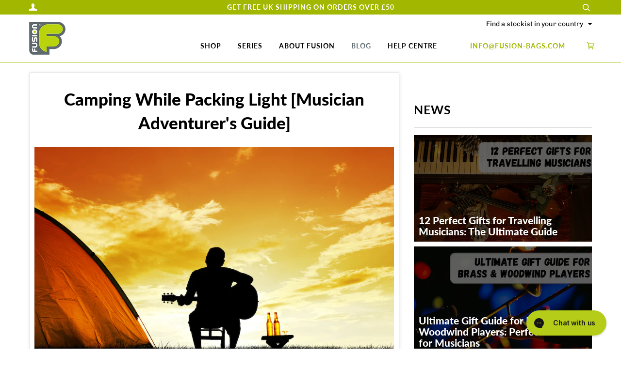

--- FILE ---
content_type: text/html; charset=utf-8
request_url: https://www.fusion-bags.com/blogs/news/camping-while-packing-light-musician-adventurers-guide
body_size: 45919
content:
<!doctype html>
<!--[if lt IE 7]><html class="no-js lt-ie9 lt-ie8 lt-ie7" lang="en"> <![endif]-->
<!--[if IE 7]><html class="no-js lt-ie9 lt-ie8" lang="en"> <![endif]-->
<!--[if IE 8]><html class="no-js lt-ie9" lang="en"> <![endif]-->
<!--[if IE 9 ]><html class="ie9 no-js"> <![endif]-->
<!--[if (gt IE 9)|!(IE)]><!--> <html class="no-js" lang="en"> <!--<![endif]-->
  <head>
    <meta charset="utf-8">
    <meta http-equiv="X-UA-Compatible" content="IE=edge,chrome=1"><link rel="shortcut icon" href="//www.fusion-bags.com/cdn/shop/files/favicon_08da0000-856d-4724-afe8-1c4fb4e302d1_32x32.png?v=1615319760" type="image/png"><title>
    Camping While Packing Light [Musician Adventurer&#39;s Guide]&ndash; Fusion-Bags.com</title><meta name="description" content="Music is the soul of most social gatherings, particularly camping. However, musicians typically need to pack quite a few extra items when compared to ‘regular’ campers who need a little more dry clothes and goodwill. If you’re an adventurer musician yourself and are preparing for a camping trip, stay for a while as we "><!-- /snippets/social-meta-tags.liquid --><meta property="og:site_name" content="Fusion-Bags.com">
<meta property="og:url" content="https://www.fusion-bags.com/blogs/news/camping-while-packing-light-musician-adventurers-guide">
<meta property="og:title" content="Camping While Packing Light [Musician Adventurer's Guide]">
<meta property="og:type" content="article">
<meta property="og:description" content="

Music is the soul of most social gatherings, particularly camping. However, musicians typically need to pack quite a few extra items when compared to ‘regular’ campers who need a little more dry clothes and goodwill.
If you’re an adventurer musician yourself and are preparing for a camping trip, stay for a while as we talk about camping while packing light..."><meta property="og:image" content="http://www.fusion-bags.com/cdn/shop/articles/camping-musician.jpg?v=1649778012">
      <meta property="og:image:secure_url" content="https://www.fusion-bags.com/cdn/shop/articles/camping-musician.jpg?v=1649778012">
      <meta property="og:image:height" content="600">
      <meta property="og:image:width" content="900">
<meta property="twitter:image" content="http://www.fusion-bags.com/cdn/shop/files/social-share_1200x1200.jpg?v=1615319759">

<meta name="twitter:site" content="@">
<meta name="twitter:card" content="summary_large_image">
<meta name="twitter:title" content="Camping While Packing Light [Musician Adventurer's Guide]">
<meta name="twitter:description" content="

Music is the soul of most social gatherings, particularly camping. However, musicians typically need to pack quite a few extra items when compared to ‘regular’ campers who need a little more dry clothes and goodwill.
If you’re an adventurer musician yourself and are preparing for a camping trip, stay for a while as we talk about camping while packing light...">


<link rel="canonical" href="https://www.fusion-bags.com/blogs/news/camping-while-packing-light-musician-adventurers-guide">
    <meta name="viewport" content="width=device-width,initial-scale=1">
    <meta name="theme-color" content="#a2b700">
    
    
    <!-- Global site tag (gtag.js) - Google Analytics All Pages -->
   <!--<script async src="https://www.googletagmanager.com/gtag/js?id=G-E14KJTXVD0"></script>
    <script>
      window.dataLayer = window.dataLayer || [];
      function gtag(){dataLayer.push(arguments);}
      gtag('js', new Date());

      gtag('config', 'G-E14KJTXVD0');
    </script>-->


    
    <script src="https://ajax.googleapis.com/ajax/libs/jquery/3.5.1/jquery.min.js"></script>
    
	  <link rel="preconnect" href="https://fonts.gstatic.com/" crossorigin>
    <link rel="preconnect" href="https://s3-eu-west-1.amazonaws.com">
    <link rel="preconnect" href="https://easygdpr.b-cdn.net">
    <link rel="preconnect" href="https://connect.facebook.net">
    <link rel="preconnect" href="https://www.facebook.com">
    <link rel="preconnect" href="https://az416426.vo.msecnd.net"><style>@charset "UTF-8";@font-face{font-family:Lato;font-weight:900;font-style:normal;src:url("https://fonts.shopifycdn.com/lato/lato_n9.233741140e0a0b9c15e757ca7bdbcf5c9de93622.woff2?h1=ZnVzaW9uLWJhZ3MuY28udWs&h2=ZnVzaW9uLWJhZ3MuY29t&hmac=097d7f122edf9ee6d90e54caddc47effb708e8925b948d02faa6e2835d54294e") format("woff2"),url("https://fonts.shopifycdn.com/lato/lato_n9.7df1fb8a939b9e4d16b64dc9612f9f29abaecaf8.woff?h1=ZnVzaW9uLWJhZ3MuY28udWs&h2=ZnVzaW9uLWJhZ3MuY29t&hmac=92cd154a1cfb2f74d0bbe1d2e0eeea5562dfbbb164d4e68d60c6aa445eda80a7") format("woff")}@font-face{font-family:Chivo;font-weight:400;font-style:normal;src:url("https://fonts.shopifycdn.com/chivo/chivo_n4.bf4dc1c0e4649d2f5a28281870307415c2a9c652.woff2?h1=ZnVzaW9uLWJhZ3MuY28udWs&h2=ZnVzaW9uLWJhZ3MuY29t&hmac=a04aae35cbdc1a7dfeedebd834b2457f93ec20b192f67940749c67153c92b778") format("woff2"),url("https://fonts.shopifycdn.com/chivo/chivo_n4.c44f905e08fb3fb913ad750486da37926e77c01e.woff?h1=ZnVzaW9uLWJhZ3MuY28udWs&h2=ZnVzaW9uLWJhZ3MuY29t&hmac=6dfabae5cbecb1af20aca9e7dc96ee26fbe5f2c6c118554db13e043176612b42") format("woff")}@font-face{font-family:Lato;font-weight:700;font-style:normal;src:url("https://fonts.shopifycdn.com/lato/lato_n7.f0037142450bd729bdf6ba826f5fdcd80f2787ba.woff2?h1=ZnVzaW9uLWJhZ3MuY28udWs&h2=ZnVzaW9uLWJhZ3MuY29t&hmac=241a9a34620d026c1282691bfe41903b6785d7c779d7ebd877e7296806bc4b23") format("woff2"),url("https://fonts.shopifycdn.com/lato/lato_n7.50161a3d4f05d049b7407d86c5a8834e4d6e29bf.woff?h1=ZnVzaW9uLWJhZ3MuY28udWs&h2=ZnVzaW9uLWJhZ3MuY29t&hmac=e4c154653ca2334213ea6b38bb288a2e48637bfafa65dc4351b3893eb64bdc72") format("woff")}@font-face{font-family:Lato;font-weight:900;font-style:normal;src:url("https://fonts.shopifycdn.com/lato/lato_n9.233741140e0a0b9c15e757ca7bdbcf5c9de93622.woff2?h1=ZnVzaW9uLWJhZ3MuY28udWs&h2=ZnVzaW9uLWJhZ3MuY29t&hmac=097d7f122edf9ee6d90e54caddc47effb708e8925b948d02faa6e2835d54294e") format("woff2"),url("https://fonts.shopifycdn.com/lato/lato_n9.7df1fb8a939b9e4d16b64dc9612f9f29abaecaf8.woff?h1=ZnVzaW9uLWJhZ3MuY28udWs&h2=ZnVzaW9uLWJhZ3MuY29t&hmac=92cd154a1cfb2f74d0bbe1d2e0eeea5562dfbbb164d4e68d60c6aa445eda80a7") format("woff")}@font-face{font-family:Chivo;font-weight:700;font-style:normal;src:url("https://fonts.shopifycdn.com/chivo/chivo_n7.d83b4aaa520af8b24ea0f1eb81a6d2d8b1a2ad49.woff2?h1=ZnVzaW9uLWJhZ3MuY28udWs&h2=ZnVzaW9uLWJhZ3MuY29t&hmac=95d9b763c5a5a0794d9c957973fb8932904378bce159b2a23f643b5abda6b749") format("woff2"),url("https://fonts.shopifycdn.com/chivo/chivo_n7.ca33be8a8668a1a14638e19419769677d3ae8d49.woff?h1=ZnVzaW9uLWJhZ3MuY28udWs&h2=ZnVzaW9uLWJhZ3MuY29t&hmac=7bb0f818d3c1798f64ae9f45f73a90b4014cd9204c3f43ab2a26f33fbe913293") format("woff")}@font-face{font-family:Chivo;font-weight:400;font-style:italic;src:url("https://fonts.shopifycdn.com/chivo/chivo_i4.470484818143ea189f363c3f40b1b964b6f9b99a.woff2?h1=ZnVzaW9uLWJhZ3MuY28udWs&h2=ZnVzaW9uLWJhZ3MuY29t&hmac=4404de8c56ac71f8935a265ce533733b24db6d0b2010166ecdd70a86a3c29908") format("woff2"),url("https://fonts.shopifycdn.com/chivo/chivo_i4.200ce5592d4f6e30c5616533857fb75f86392d06.woff?h1=ZnVzaW9uLWJhZ3MuY28udWs&h2=ZnVzaW9uLWJhZ3MuY29t&hmac=181ab23660bc1c8b94ff3672c3da9fca2a72022903bf8db4f6140da8f40f4b04") format("woff")}@font-face{font-family:Chivo;font-weight:700;font-style:italic;src:url("https://fonts.shopifycdn.com/chivo/chivo_i7.29b3e3bf6a0a27a521a72b1c0827afe238bbc3c2.woff2?h1=ZnVzaW9uLWJhZ3MuY28udWs&h2=ZnVzaW9uLWJhZ3MuY29t&hmac=5eb3d85b5267020c82c7f10335381d1b1e3d0c945a70f497ed9b87f07d0b43dc") format("woff2"),url("https://fonts.shopifycdn.com/chivo/chivo_i7.a5526f7fe5855e716c95dfc91ed717abaf648aae.woff?h1=ZnVzaW9uLWJhZ3MuY28udWs&h2=ZnVzaW9uLWJhZ3MuY29t&hmac=71556014bed955e414810441d0a04755532532df3ab7f0389119024c397ee7be") format("woff")}*,input,:before,:after{-webkit-box-sizing:border-box;-moz-box-sizing:border-box;box-sizing:border-box}html,body{padding:0;margin:0}header,main,nav{display:block}input[type="search"]::-webkit-search-cancel-button,input[type="search"]::-webkit-search-decoration{-webkit-appearance:none}.grid,.grid-uniform{*zoom:1}.grid::after,.grid-uniform::after{content:'';display:table;clear:both}.grid,.grid-uniform{list-style:none;margin:0;padding:0;margin-left:-30px}.grid__item{float:left;min-height:1px;padding-left:30px;vertical-align:top;width:100%;-webkit-box-sizing:border-box;-moz-box-sizing:border-box;box-sizing:border-box}.text-center{text-align:center!important}@media only screen and (min-width:481px) and (max-width:768px){.medium--one-half{width:50%}.grid-uniform .medium--one-half:nth-child(2n+1){clear:both}}@media only screen and (min-width:769px){.large--one-quarter{width:25%}.grid-uniform .large--one-quarter:nth-child(4n+1){clear:both}}body,input,button,select{font-size:14px;line-height:1.4;font-family:Chivo,sans-serif;color:#656565;font-weight:400;-webkit-font-smoothing:antialiased;-webkit-text-size-adjust:100%}h1,.h4,h5,.header-logo,.title--flex,.product-form label{font-family:Lato,sans-serif;font-weight:900;font-style:normal}.h4--body,p{font-family:Chivo,sans-serif;font-weight:400;font-style:normal}.uppercase,.nav--mobile .main-menu li a.nav-link,.nav--desktop .main-menu>li>a,.nav--desktop .grandparent .parent .child a,.nav--desktop .grandparent>.main-menu-dropdown>ul>.parent>a,.nav--desktop .main-menu>.parent>.main-menu-dropdown,.selector-wrapper label,.h5--accent{font-family:Lato,sans-serif;font-weight:700;font-style:normal;text-transform:uppercase;letter-spacing:1px}.strong.h5--accent{font-weight:900}.uppercase,.nav--mobile .main-menu li a.nav-link,.nav--desktop .main-menu>li>a,.nav--desktop .grandparent .parent .child a,.nav--desktop .grandparent>.main-menu-dropdown>ul>.parent>a,.nav--desktop .main-menu>.parent>.main-menu-dropdown,.selector-wrapper label{font-size:12.32px}h1,.h4,h5{margin:0 0 0.75em;line-height:1.4}h1 a,.h4 a{text-decoration:none;font-weight:inherit}h5.strong{font-weight:700}h1{font-size:3.21429em}@media screen and (max-width:480px){h1{font-size:2.5em}}.h4{font-size:1.78571em}@media screen and (max-width:480px){.h4{font-size:1.60714em}}h5{font-size:1.42857em}.h5--accent{font-size:1.00571em}.h5--accent{letter-spacing:1px;margin:0 0 0.75em;line-height:1.4}.h5--accent.strong{font-weight:900}.h4--body{font-size:1.42857em}@media screen and (max-width:480px){.h4--body{font-size:1.28571em}}.h4--body{text-transform:none;letter-spacing:0px;margin:0 0 0.75em;line-height:1.4}p{font-size:14px;margin:0 0 15px 0}.em{font-style:italic}.strong{font-weight:700}.small{font-size:0.9em}ul{margin:0 0 30px;padding:0}ul{list-style:none outside}ul ul{margin:4px 0 5px 20px}li{margin-bottom:0.25em}.wrapper{*zoom:1;max-width:1180px;margin:0 auto;padding:0 15px}.wrapper::after{content:'';display:table;clear:both}@media screen and (min-width:480px){.wrapper{padding:0 30px}}.main-content{display:block;padding-bottom:120px}.icon-fallback-text .icon{display:none}.icon:before{display:none}.icon-cart:before{content:"\e600"}.icon-facebook:before{content:"\e609"}.icon-instagram:before{content:"\e907"}.icon-pinterest:before{content:"\e608"}.icon-twitter:before{content:"\54"}.icon-youtube:before{content:"\79"}.social-icons li .icon{font-size:30px;line-height:20px}.rte{margin-bottom:15px;word-wrap:break-word}a{color:#a2b700;text-decoration:underline;background:transparent}button{overflow:visible}.btn{display:inline-block;padding:8px 10px;margin:0;line-height:1.42;font-weight:400;text-decoration:none;text-align:center;vertical-align:middle;white-space:nowrap;border:1px solid transparent;-webkit-appearance:none;-moz-appearance:none;border-radius:2px;background-color:#a2b700;color:#fff}.btn.uppercase{font-size:10.56px;font-weight:900}.btn--large{padding:12px 20px;font-size:1.28571em}.btn--large.uppercase{font-size:12.32px;font-weight:900}.btn--clear{background-color:transparent;color:#a2b700;border:1px solid #a2b700}.btn--square{border-radius:0px!important}form{margin-bottom:30px}@media screen and (max-width:768px){input,select{font-size:16px}}button,input[type="search"]{-webkit-appearance:none;-moz-appearance:none}input,select{border-radius:2px;max-width:100%}input,select{padding:8px 10px;line-height:1.42}input{display:inline-block;width:auto}button{overflow:hidden;white-space:nowrap;text-overflow:ellipsis}input[type="search"],select{border:1px solid #dbdbdb;width:100%;max-width:100%;display:block;margin:0 0 1em;background-color:transparent;outline:none}input[type="radio"]{display:inline;margin:0;padding:0}select{-webkit-appearance:none;-moz-appearance:none;appearance:none;background-position:right center;background-image:url("//cdn.shopify.com/s/files/1/0203/9334/t/22/assets/ico-select.svg?v=3806815652989235398");background-repeat:no-repeat;background-position:right 10px center;background-color:transparent;padding-right:28px;text-indent:0.01px;text-overflow:''}option{color:#000;background-color:#fff}select::-ms-expand{display:none}label{display:block;margin-bottom:2px;font-weight:700}.input-group{position:relative;display:table;border-collapse:separate}.input-group input::-moz-focus-inner{border:0;padding:0;margin-top:-1px;margin-bottom:-1px}.input-group .btn{height:37px}img{border:0 none}svg:not(:root){overflow:hidden}.grid__item img{max-width:100%}.text-center{text-align:center}.hidden{display:none}.visually-hidden{position:absolute!important;overflow:hidden;clip:rect(0 0 0 0);height:1px;width:1px;margin:-1px;padding:0;border:0}html.no-js .js{display:none}html.no-js .lazyload{display:none}.info-bar{background-color:#a2b700;color:#fff;padding:5px 0;min-height:30px;position:relative;z-index:700}.info-bar a:link{color:#fff;text-decoration:none}.info-bar a:visited{color:rgba(255,255,255,0.9);text-decoration:underline}.info-bar .wrapper{position:relative}.info-bar :after{position:absolute;z-index:500;left:0;top:0;width:15px;height:25px;background-color:#a2b700}.header-message--crowded{padding:0 25px 0 25px}.header-message{line-height:20px;margin-bottom:0;display:none}@media (min-width:520px){.header-message{display:block}}.site-header{position:relative;z-index:700;background-color:#fff;border-bottom:1px solid #a2b700}.logo-wrapper{max-width:80%}.header-logo{text-align:left;margin:0}.header-logo a{text-decoration:none;color:#656565;padding:15px 0}.header-logo a,.header-logo img{display:block}.search{max-width:100%;margin-bottom:0;display:block}.header-search__wrapper{position:absolute;top:-3px;right:15px}@media screen and (min-width:480px){.header-search__wrapper{right:30px}}.header-search{text-align:right;background-color:transparent}.header-search .search-bar{position:relative;z-index:100;height:26px;color:#a2b700;font-size:16px!important;padding:0 25px 0 0;text-align:right;border:none;margin-bottom:0;border-bottom:1px solid transparent;border-radius:0px;width:5px}.header-search .search-btn{position:absolute;top:0;right:0px;height:26px;border-top-right-radius:2px;border-bottom-right-radius:2px;width:23px;background:url("//cdn.shopify.com/s/files/1/0203/9334/t/22/assets/search.svg?v=12582423504555882476");background-repeat:no-repeat;background-position:right 3px center}.header-search .input-group{margin-bottom:0}.main-menu{margin-bottom:0px}.main-menu ul{margin:0}.main-menu li{margin:0;display:block}.main-menu a{text-decoration:none;color:#656565}.main-menu-dropdown{background-color:#fff}.logo-wrapper--image .header-logo{line-height:0}@media screen and (max-width:768px){.nav--mobile{display:block}.nav--desktop{position:absolute;left:-9999px}}@media screen and (min-width:768px){.nav--desktop{position:static}.nav--mobile{display:none}}.nav--mobile .header-logo{text-align:center}.nav--mobile .header-logo a,.nav--mobile .header-logo img{display:inline-block}.nav--mobile .logo-wrapper{margin-left:10%}.nav--mobile .mobile-wrapper{*zoom:1;position:relative}.nav--mobile .mobile-wrapper::after{content:'';display:table;clear:both}.nav--mobile .header-cart svg,.nav--mobile .header-hamburger svg{fill:#656565}.nav--mobile .header-hamburger,.nav--mobile .header-cart__wrapper{position:absolute;top:50%;z-index:1000;margin-top:-12px;width:25px;height:25px}.nav--mobile .header-cart__wrapper{right:0}.nav--mobile .header-cart__bubble{position:absolute;top:50%;margin-top:-14px;left:19px;width:12px;height:12px;border-radius:12px;background-color:#656565;color:transparent}.nav--mobile .header-menu,.nav--mobile .main-menu-dropdown{display:none}.nav--mobile .header-menu{position:absolute;left:0;width:100%;background-color:#fff;z-index:9000;padding:0 15px}.nav--mobile .nav-carat .minus{display:none}.nav--mobile .main-menu li a{display:inline-block}.nav--mobile .main-menu li a.nav-link{padding-top:15px;padding-bottom:15px}.nav--mobile .main-menu li a.nav-carat .minus{padding-right:1px;font-size:30px;margin-top:-9px}.nav--mobile .main-menu li a.nav-carat .plus{font-size:20px}.nav--mobile .main-menu li{position:relative;display:block;border-bottom:1px solid rgba(162,183,0,0.2)}@media screen and (max-width:768px){.nav--mobile .main-menu>li:nth-last-child(2){border-bottom:none}}.nav--mobile .main-menu-dropdown ul{padding-left:15px}@media screen and (min-width:768px){.nav--mobile .header-menu{position:absolute;left:0;background-color:#fff;z-index:9000;border-left:1px solid #a2b700;border-bottom:1px solid #a2b700;min-width:400px;padding:30px}.nav--mobile .main-menu{max-width:1120px;margin:0 auto}}.nav--desktop{display:flex;width:100%;align-items:center;justify-content:space-between}.nav--desktop .header-logo{margin-bottom:0}.nav--desktop .header-menu>ul>li>a{padding-top:20px;padding-bottom:20px}.nav--desktop .logo-wrapper,.nav--desktop .mobile-wrapper{float:none;display:table-cell;vertical-align:middle}.nav--desktop .header-hamburger,.nav--desktop .nav-carat,.nav--desktop .header-cart__bubble,.nav--desktop .header-cart{display:none!important}.nav--desktop .header-menu{text-align:right}.nav--desktop .main-menu{font-size:0.968em;display:inline-block}.nav--desktop .main-menu>li{display:inline-block}.nav--desktop .main-menu>li:first-child a{padding-left:10px}.nav--desktop .main-menu>li>a{display:block;padding-left:30px;white-space:nowrap}.nav--desktop .main-menu-dropdown{text-align:left}.nav--desktop .main-menu-dropdown li{padding-top:7.5px}.nav--desktop .grandparent>.main-menu-dropdown{display:none;position:absolute;top:100%;left:0;margin:0;background-color:#fff;width:100%;z-index:5000;border-bottom:1px solid #a2b700}.nav--desktop .grandparent>.main-menu-dropdown ul{max-width:1180px;margin:0 auto;padding:10px 30px 20px 30px;*zoom:1}.nav--desktop .grandparent>.main-menu-dropdown ul::after{content:'';display:table;clear:both}.nav--desktop .grandparent>.main-menu-dropdown ul:first-child{padding-left:0}.nav--desktop .grandparent>.main-menu-dropdown>ul>.parent>a{border-bottom:1px solid #a2b700;width:100%;display:inline-block;padding-bottom:17px;font-weight:900}.nav--desktop .grandparent>.main-menu-dropdown>ul>.parent{float:left;min-height:1px;padding-left:30px;padding-top:0px;vertical-align:top;-webkit-box-sizing:border-box;-moz-box-sizing:border-box;box-sizing:border-box}.nav--desktop .kids-3.grandparent>.main-menu-dropdown>ul>li{width:33.333%}.nav--desktop .kids-3.grandparent>.main-menu-dropdown>ul>li:nth-child(3n+1){clear:both}.nav--desktop .kids-8.grandparent>.main-menu-dropdown>ul>li{width:25%}.nav--desktop .kids-8.grandparent>.main-menu-dropdown>ul>li:nth-child(4n+1){clear:both}.nav--desktop .main-menu>.parent>.main-menu-dropdown{display:none;position:absolute;top:100%;background-color:#fff;z-index:5000;padding:0 30px 22.5px 30px;border-bottom:1px solid #a2b700;border-left:1px solid #a2b700;border-right:1px solid #a2b700}@media screen and (max-width:580px){.header-logo{font-size:2em}}@media screen and (max-height:800px){.header-logo img{max-height:90px}}.template-index .main-content{padding-bottom:0px}.homepage-columns{padding-top:90px;padding-bottom:90px}.homepage-columns{padding-top:90px;padding-bottom:60px}.homepage--white{background-color:#fff}.homepage--light{background-color:#fff}.homepage-image.homepage--white{color:#ffffff;background-color:transparent}.homepage--dark input{color:#fff}.homepage-image.homepage--white .btn--clear{color:#fff;border:1px solid #fff}.homepage-image{overflow:hidden;position:relative}.background-size-cover{display:block;background-size:cover;background-position:center center;width:100%;height:100%;overflow:hidden;position:absolute;top:0;right:0;z-index:1}.responsive-wide-image{width:100%;display:block}.content--centered{position:absolute;top:50%;-webkit-transform:translateY(-50%);-ms-transform:translateY(-50%);transform:translateY(-50%);width:90%;left:0;right:0;margin:0 auto;text-align:center;z-index:100;max-width:1120px}.use_screen_two_thirds{height:66vh}.home--uppercase{opacity:0.75}.title--flex{margin-bottom:15px}.content--flex{margin-bottom:1.5em;font-weight:400;font-size:1.28571em}@media screen and (max-width:480px){.content--flex{font-size:1.14286em}}@media screen and (max-width:768px){.content--centered .btn--large{padding:8px 10px;font-size:1.00571em}}.image-overlay{position:absolute;top:0;bottom:0;left:0;right:0;z-index:10}.homepage--white .image-overlay{background-color:#000}.image-overlay-50{opacity:0.50}.slideshow__slide{position:relative}.use_screen_two_thirds .slideshow__slide{height:66vh}.homepage-slideshow.use_screen_two_thirds{min-height:66vh}.slideshow__slide .content--centered{padding-left:40px;padding-right:40px}.no-js .lazy-image{display:none}.no-js .homepage-slideshow,.no-js .homepage-image:not(.double__block){height:auto!important}.collection-grid-item__overlay{position:relative;display:block;height:100%;width:100%;background-size:cover;background-repeat:no-repeat;background-position:center center}.index__column{padding-bottom:30px}.column__image{position:relative;margin-bottom:20px}.lazy-image{display:block;position:relative;background-size:cover}.lazy-image img{display:block;position:absolute;top:0;left:0;width:100%;height:auto}.fade-in{opacity:0}.collection__image__bottom{display:block;position:absolute;top:0;right:0;z-index:1;width:100%;height:100%;background-size:cover;background-position:center center;overflow:hidden}.selector-wrapper select{margin:10px auto 2em auto;border-radius:0px;text-align-last:left;padding-left:12px}.selector-wrapper label{margin-top:3em;text-align:left}.product__slides img{display:block;margin:0 auto}.product__slides>.product__photo{display:none}.product-form label{margin-top:2em}.product__photo{position:relative}.blog__article__overlay{position:absolute;top:0;right:0;bottom:0;left:0;z-index:0;background-size:cover;background-position:center center;border:none}.blog__article__overlay:after{content:"";width:100%;height:100%;position:absolute;z-index:-1;top:0;left:0;background:rgba(0,0,0,0.8)}.hidden-count{display:none}.js-qty__adjust{position:absolute;display:flex;justify-content:center;align-items:center;padding:0 12px;top:0px;bottom:0px;border:0 none;background:none;text-align:center;overflow:hidden}.js-qty__adjust--plus{right:0}.js-qty__adjust--minus{left:0}html.no-js .js-qty__adjust{display:none}.cart-drawer{position:fixed;display:flex;right:0;top:0;z-index:600;width:100%;opacity:0;visibility:hidden;transform:translate3d(0,-100%,0);background:#fff;padding:100px 0px;justify-content:center;align-items:center}@media screen and (max-width:480px){.cart-drawer{margin:30px 0;padding:15px;border:1px solid #dbdbdb;justify-content:flex-start}}.slick-slide{float:left;height:100%;min-height:1px;display:none}button::-moz-focus-inner{padding:0;border:0}.header-cart__wrapper.desktop .CartToggle.header-cart{display:block!important;width:20px;margin-left:2em}.quick-contact a{color:#a2b700}.cc-cart{display:none!important}@media screen and (max-width:900px){.contact-quick{position:relative;left:10px;top:-5px}.cc-cart{display:none!important}}@media screen and (min-width:900px){.contact-quick{display:none!important}.cc-cart{display:inline-block!important}}@media screen and (min-width:1040px){.contact-quick{display:block!important}.quick-contact img{display:none!important}}.homepage-columns{padding-top:40px;padding-bottom:0px}.swatch input{display:none}.icon__column__icon{width:80px;}</style><script>
      var theme = {
        routes: {
          product_recommendations_url: '/recommendations/products',
        },
        strings: {
          addToCart: "Add to basket",
          soldOut: "Currently Out Of Stock",
          unavailable: "Unavailable",
          join: "Join Now"
        },
        info: {
          name: 'pipeline'
        },
        moneyFormat: "\u003cspan class=money\u003e\u0026pound;{{amount}}\u003c\/span\u003e",
        version: '4.7.1'
      }
    </script><!--     <link rel="stylesheet" type="text/css" href="//cdn.jsdelivr.net/npm/slick-carousel@1.8.1/slick/slick.css"/> -->
  
    
<!-- Start of Judge.me Core -->
<link rel="dns-prefetch" href="https://cdn.judge.me/">
<script data-cfasync='false' class='jdgm-settings-script'>window.jdgmSettings={"pagination":5,"disable_web_reviews":false,"badge_no_review_text":"No reviews","badge_n_reviews_text":"{{ n }} review/reviews","hide_badge_preview_if_no_reviews":false,"badge_hide_text":false,"enforce_center_preview_badge":false,"widget_title":"Customer Reviews","widget_open_form_text":"Write a review","widget_close_form_text":"Cancel review","widget_refresh_page_text":"Refresh page","widget_summary_text":"Based on {{ number_of_reviews }} review/reviews","widget_no_review_text":"Be the first to write a review","widget_name_field_text":"Display name","widget_verified_name_field_text":"Verified Name (public)","widget_name_placeholder_text":"Display name","widget_required_field_error_text":"This field is required.","widget_email_field_text":"Email address","widget_verified_email_field_text":"Verified Email (private, can not be edited)","widget_email_placeholder_text":"Your email address","widget_email_field_error_text":"Please enter a valid email address.","widget_rating_field_text":"Rating","widget_review_title_field_text":"Review Title","widget_review_title_placeholder_text":"Give your review a title","widget_review_body_field_text":"Review content","widget_review_body_placeholder_text":"Start writing here...","widget_pictures_field_text":"Picture/Video (optional)","widget_submit_review_text":"Submit Review","widget_submit_verified_review_text":"Submit Verified Review","widget_submit_success_msg_with_auto_publish":"Thank you! Please refresh the page in a few moments to see your review. You can remove or edit your review by logging into \u003ca href='https://judge.me/login' target='_blank' rel='nofollow noopener'\u003eJudge.me\u003c/a\u003e","widget_submit_success_msg_no_auto_publish":"Thank you! Your review will be published as soon as it is approved by the shop admin. You can remove or edit your review by logging into \u003ca href='https://judge.me/login' target='_blank' rel='nofollow noopener'\u003eJudge.me\u003c/a\u003e","widget_show_default_reviews_out_of_total_text":"Showing {{ n_reviews_shown }} out of {{ n_reviews }} reviews.","widget_show_all_link_text":"Show all","widget_show_less_link_text":"Show less","widget_author_said_text":"{{ reviewer_name }} said:","widget_days_text":"{{ n }} days ago","widget_weeks_text":"{{ n }} week/weeks ago","widget_months_text":"{{ n }} month/months ago","widget_years_text":"{{ n }} year/years ago","widget_yesterday_text":"Yesterday","widget_today_text":"Today","widget_replied_text":"\u003e\u003e {{ shop_name }} replied:","widget_read_more_text":"Read more","widget_reviewer_name_as_initial":"","widget_rating_filter_color":"","widget_rating_filter_see_all_text":"See all reviews","widget_sorting_most_recent_text":"Most Recent","widget_sorting_highest_rating_text":"Highest Rating","widget_sorting_lowest_rating_text":"Lowest Rating","widget_sorting_with_pictures_text":"Only Pictures","widget_sorting_most_helpful_text":"Most Helpful","widget_open_question_form_text":"Ask a question","widget_reviews_subtab_text":"Reviews","widget_questions_subtab_text":"Questions","widget_question_label_text":"Question","widget_answer_label_text":"Answer","widget_question_placeholder_text":"Write your question here","widget_submit_question_text":"Submit Question","widget_question_submit_success_text":"Thank you for your question! We will notify you once it gets answered.","verified_badge_text":"Verified","verified_badge_bg_color":"","verified_badge_text_color":"","verified_badge_placement":"left-of-reviewer-name","widget_review_max_height":"","widget_hide_border":false,"widget_social_share":false,"widget_thumb":false,"widget_review_location_show":false,"widget_location_format":"country_iso_code","all_reviews_include_out_of_store_products":true,"all_reviews_out_of_store_text":"(out of store)","all_reviews_pagination":100,"all_reviews_product_name_prefix_text":"about","enable_review_pictures":false,"enable_question_anwser":false,"widget_theme":"align","review_date_format":"dd/mm/yyyy","default_sort_method":"most-recent","widget_product_reviews_subtab_text":"Product Reviews","widget_shop_reviews_subtab_text":"Shop Reviews","widget_other_products_reviews_text":"Reviews for other products","widget_store_reviews_subtab_text":"Store reviews","widget_no_store_reviews_text":"This store hasn't received any reviews yet","widget_web_restriction_product_reviews_text":"This product hasn't received any reviews yet","widget_no_items_text":"No items found","widget_show_more_text":"Show more","widget_write_a_store_review_text":"Write a Store Review","widget_other_languages_heading":"Reviews in Other Languages","widget_translate_review_text":"Translate review to {{ language }}","widget_translating_review_text":"Translating...","widget_show_original_translation_text":"Show original ({{ language }})","widget_translate_review_failed_text":"Review couldn't be translated.","widget_translate_review_retry_text":"Retry","widget_translate_review_try_again_later_text":"Try again later","show_product_url_for_grouped_product":false,"widget_sorting_pictures_first_text":"Pictures First","show_pictures_on_all_rev_page_mobile":false,"show_pictures_on_all_rev_page_desktop":false,"floating_tab_hide_mobile_install_preference":false,"floating_tab_button_name":"★ Reviews","floating_tab_title":"Let customers speak for us","floating_tab_button_color":"","floating_tab_button_background_color":"","floating_tab_url":"","floating_tab_url_enabled":true,"floating_tab_tab_style":"text","all_reviews_text_badge_text":"Customers rate us {{ shop.metafields.judgeme.all_reviews_rating | round: 1 }}/5 based on {{ shop.metafields.judgeme.all_reviews_count }} reviews.","all_reviews_text_badge_text_branded_style":"{{ shop.metafields.judgeme.all_reviews_rating | round: 1 }} out of 5 stars based on {{ shop.metafields.judgeme.all_reviews_count }} reviews","is_all_reviews_text_badge_a_link":false,"show_stars_for_all_reviews_text_badge":false,"all_reviews_text_badge_url":"","all_reviews_text_style":"text","all_reviews_text_color_style":"judgeme_brand_color","all_reviews_text_color":"#108474","all_reviews_text_show_jm_brand":true,"featured_carousel_show_header":true,"featured_carousel_title":"Let customers speak for us","testimonials_carousel_title":"Customers are saying","videos_carousel_title":"Real customer stories","cards_carousel_title":"Customers are saying","featured_carousel_count_text":"from {{ n }} reviews","featured_carousel_add_link_to_all_reviews_page":false,"featured_carousel_url":"","featured_carousel_show_images":true,"featured_carousel_autoslide_interval":5,"featured_carousel_arrows_on_the_sides":true,"featured_carousel_height":250,"featured_carousel_width":80,"featured_carousel_image_size":0,"featured_carousel_image_height":250,"featured_carousel_arrow_color":"#eeeeee","verified_count_badge_style":"vintage","verified_count_badge_orientation":"horizontal","verified_count_badge_color_style":"judgeme_brand_color","verified_count_badge_color":"#108474","is_verified_count_badge_a_link":false,"verified_count_badge_url":"","verified_count_badge_show_jm_brand":true,"widget_rating_preset_default":5,"widget_first_sub_tab":"product-reviews","widget_show_histogram":true,"widget_histogram_use_custom_color":false,"widget_pagination_use_custom_color":false,"widget_star_use_custom_color":false,"widget_verified_badge_use_custom_color":false,"widget_write_review_use_custom_color":false,"picture_reminder_submit_button":"Upload Pictures","enable_review_videos":false,"mute_video_by_default":false,"widget_sorting_videos_first_text":"Videos First","widget_review_pending_text":"Pending","featured_carousel_items_for_large_screen":3,"social_share_options_order":"Facebook,Twitter","remove_microdata_snippet":false,"disable_json_ld":false,"enable_json_ld_products":false,"preview_badge_show_question_text":false,"preview_badge_no_question_text":"No questions","preview_badge_n_question_text":"{{ number_of_questions }} question/questions","qa_badge_show_icon":false,"qa_badge_position":"same-row","remove_judgeme_branding":false,"widget_add_search_bar":false,"widget_search_bar_placeholder":"Search","widget_sorting_verified_only_text":"Verified only","featured_carousel_theme":"default","featured_carousel_show_rating":true,"featured_carousel_show_title":true,"featured_carousel_show_body":true,"featured_carousel_show_date":false,"featured_carousel_show_reviewer":true,"featured_carousel_show_product":false,"featured_carousel_header_background_color":"#108474","featured_carousel_header_text_color":"#ffffff","featured_carousel_name_product_separator":"reviewed","featured_carousel_full_star_background":"#108474","featured_carousel_empty_star_background":"#dadada","featured_carousel_vertical_theme_background":"#f9fafb","featured_carousel_verified_badge_enable":false,"featured_carousel_verified_badge_color":"#108474","featured_carousel_border_style":"round","featured_carousel_review_line_length_limit":3,"featured_carousel_more_reviews_button_text":"Read more reviews","featured_carousel_view_product_button_text":"View product","all_reviews_page_load_reviews_on":"scroll","all_reviews_page_load_more_text":"Load More Reviews","disable_fb_tab_reviews":false,"enable_ajax_cdn_cache":false,"widget_public_name_text":"displayed publicly like","default_reviewer_name":"John Smith","default_reviewer_name_has_non_latin":true,"widget_reviewer_anonymous":"Anonymous","medals_widget_title":"Judge.me Review Medals","medals_widget_background_color":"#f9fafb","medals_widget_position":"footer_all_pages","medals_widget_border_color":"#f9fafb","medals_widget_verified_text_position":"left","medals_widget_use_monochromatic_version":false,"medals_widget_elements_color":"#108474","show_reviewer_avatar":true,"widget_invalid_yt_video_url_error_text":"Not a YouTube video URL","widget_max_length_field_error_text":"Please enter no more than {0} characters.","widget_show_country_flag":false,"widget_show_collected_via_shop_app":true,"widget_verified_by_shop_badge_style":"light","widget_verified_by_shop_text":"Verified by Shop","widget_show_photo_gallery":false,"widget_load_with_code_splitting":true,"widget_ugc_install_preference":false,"widget_ugc_title":"Made by us, Shared by you","widget_ugc_subtitle":"Tag us to see your picture featured in our page","widget_ugc_arrows_color":"#ffffff","widget_ugc_primary_button_text":"Buy Now","widget_ugc_primary_button_background_color":"#108474","widget_ugc_primary_button_text_color":"#ffffff","widget_ugc_primary_button_border_width":"0","widget_ugc_primary_button_border_style":"none","widget_ugc_primary_button_border_color":"#108474","widget_ugc_primary_button_border_radius":"25","widget_ugc_secondary_button_text":"Load More","widget_ugc_secondary_button_background_color":"#ffffff","widget_ugc_secondary_button_text_color":"#108474","widget_ugc_secondary_button_border_width":"2","widget_ugc_secondary_button_border_style":"solid","widget_ugc_secondary_button_border_color":"#108474","widget_ugc_secondary_button_border_radius":"25","widget_ugc_reviews_button_text":"View Reviews","widget_ugc_reviews_button_background_color":"#ffffff","widget_ugc_reviews_button_text_color":"#108474","widget_ugc_reviews_button_border_width":"2","widget_ugc_reviews_button_border_style":"solid","widget_ugc_reviews_button_border_color":"#108474","widget_ugc_reviews_button_border_radius":"25","widget_ugc_reviews_button_link_to":"judgeme-reviews-page","widget_ugc_show_post_date":true,"widget_ugc_max_width":"800","widget_rating_metafield_value_type":true,"widget_primary_color":"#C1D72E","widget_enable_secondary_color":false,"widget_secondary_color":"#edf5f5","widget_summary_average_rating_text":"{{ average_rating }} out of 5","widget_media_grid_title":"Customer photos \u0026 videos","widget_media_grid_see_more_text":"See more","widget_round_style":false,"widget_show_product_medals":true,"widget_verified_by_judgeme_text":"Verified by Judge.me","widget_show_store_medals":true,"widget_verified_by_judgeme_text_in_store_medals":"Verified by Judge.me","widget_media_field_exceed_quantity_message":"Sorry, we can only accept {{ max_media }} for one review.","widget_media_field_exceed_limit_message":"{{ file_name }} is too large, please select a {{ media_type }} less than {{ size_limit }}MB.","widget_review_submitted_text":"Review Submitted!","widget_question_submitted_text":"Question Submitted!","widget_close_form_text_question":"Cancel","widget_write_your_answer_here_text":"Write your answer here","widget_enabled_branded_link":true,"widget_show_collected_by_judgeme":false,"widget_reviewer_name_color":"","widget_write_review_text_color":"","widget_write_review_bg_color":"","widget_collected_by_judgeme_text":"collected by Judge.me","widget_pagination_type":"standard","widget_load_more_text":"Load More","widget_load_more_color":"#108474","widget_full_review_text":"Full Review","widget_read_more_reviews_text":"Read More Reviews","widget_read_questions_text":"Read Questions","widget_questions_and_answers_text":"Questions \u0026 Answers","widget_verified_by_text":"Verified by","widget_verified_text":"Verified","widget_number_of_reviews_text":"{{ number_of_reviews }} reviews","widget_back_button_text":"Back","widget_next_button_text":"Next","widget_custom_forms_filter_button":"Filters","custom_forms_style":"vertical","widget_show_review_information":false,"how_reviews_are_collected":"How reviews are collected?","widget_show_review_keywords":false,"widget_gdpr_statement":"How we use your data: We'll only contact you about the review you left, and only if necessary. By submitting your review, you agree to Judge.me's \u003ca href='https://judge.me/terms' target='_blank' rel='nofollow noopener'\u003eterms\u003c/a\u003e, \u003ca href='https://judge.me/privacy' target='_blank' rel='nofollow noopener'\u003eprivacy\u003c/a\u003e and \u003ca href='https://judge.me/content-policy' target='_blank' rel='nofollow noopener'\u003econtent\u003c/a\u003e policies.","widget_multilingual_sorting_enabled":false,"widget_translate_review_content_enabled":false,"widget_translate_review_content_method":"manual","popup_widget_review_selection":"automatically_with_pictures","popup_widget_round_border_style":true,"popup_widget_show_title":true,"popup_widget_show_body":true,"popup_widget_show_reviewer":false,"popup_widget_show_product":true,"popup_widget_show_pictures":true,"popup_widget_use_review_picture":true,"popup_widget_show_on_home_page":true,"popup_widget_show_on_product_page":true,"popup_widget_show_on_collection_page":true,"popup_widget_show_on_cart_page":true,"popup_widget_position":"bottom_left","popup_widget_first_review_delay":5,"popup_widget_duration":5,"popup_widget_interval":5,"popup_widget_review_count":5,"popup_widget_hide_on_mobile":true,"review_snippet_widget_round_border_style":true,"review_snippet_widget_card_color":"#FFFFFF","review_snippet_widget_slider_arrows_background_color":"#FFFFFF","review_snippet_widget_slider_arrows_color":"#000000","review_snippet_widget_star_color":"#108474","show_product_variant":false,"all_reviews_product_variant_label_text":"Variant: ","widget_show_verified_branding":false,"widget_ai_summary_title":"Customers say","widget_ai_summary_disclaimer":"AI-powered review summary based on recent customer reviews","widget_show_ai_summary":false,"widget_show_ai_summary_bg":false,"widget_show_review_title_input":true,"redirect_reviewers_invited_via_email":"review_widget","request_store_review_after_product_review":false,"request_review_other_products_in_order":false,"review_form_color_scheme":"default","review_form_corner_style":"square","review_form_star_color":{},"review_form_text_color":"#333333","review_form_background_color":"#ffffff","review_form_field_background_color":"#fafafa","review_form_button_color":{},"review_form_button_text_color":"#ffffff","review_form_modal_overlay_color":"#000000","review_content_screen_title_text":"How would you rate this product?","review_content_introduction_text":"We would love it if you would share a bit about your experience.","store_review_form_title_text":"How would you rate this store?","store_review_form_introduction_text":"We would love it if you would share a bit about your experience.","show_review_guidance_text":true,"one_star_review_guidance_text":"Poor","five_star_review_guidance_text":"Great","customer_information_screen_title_text":"About you","customer_information_introduction_text":"Please tell us more about you.","custom_questions_screen_title_text":"Your experience in more detail","custom_questions_introduction_text":"Here are a few questions to help us understand more about your experience.","review_submitted_screen_title_text":"Thanks for your review!","review_submitted_screen_thank_you_text":"We are processing it and it will appear on the store soon.","review_submitted_screen_email_verification_text":"Please confirm your email by clicking the link we just sent you. This helps us keep reviews authentic.","review_submitted_request_store_review_text":"Would you like to share your experience of shopping with us?","review_submitted_review_other_products_text":"Would you like to review these products?","store_review_screen_title_text":"Would you like to share your experience of shopping with us?","store_review_introduction_text":"We value your feedback and use it to improve. Please share any thoughts or suggestions you have.","reviewer_media_screen_title_picture_text":"Share a picture","reviewer_media_introduction_picture_text":"Upload a photo to support your review.","reviewer_media_screen_title_video_text":"Share a video","reviewer_media_introduction_video_text":"Upload a video to support your review.","reviewer_media_screen_title_picture_or_video_text":"Share a picture or video","reviewer_media_introduction_picture_or_video_text":"Upload a photo or video to support your review.","reviewer_media_youtube_url_text":"Paste your Youtube URL here","advanced_settings_next_step_button_text":"Next","advanced_settings_close_review_button_text":"Close","modal_write_review_flow":false,"write_review_flow_required_text":"Required","write_review_flow_privacy_message_text":"We respect your privacy.","write_review_flow_anonymous_text":"Post review as anonymous","write_review_flow_visibility_text":"This won't be visible to other customers.","write_review_flow_multiple_selection_help_text":"Select as many as you like","write_review_flow_single_selection_help_text":"Select one option","write_review_flow_required_field_error_text":"This field is required","write_review_flow_invalid_email_error_text":"Please enter a valid email address","write_review_flow_max_length_error_text":"Max. {{ max_length }} characters.","write_review_flow_media_upload_text":"\u003cb\u003eClick to upload\u003c/b\u003e or drag and drop","write_review_flow_gdpr_statement":"We'll only contact you about your review if necessary. By submitting your review, you agree to our \u003ca href='https://judge.me/terms' target='_blank' rel='nofollow noopener'\u003eterms and conditions\u003c/a\u003e and \u003ca href='https://judge.me/privacy' target='_blank' rel='nofollow noopener'\u003eprivacy policy\u003c/a\u003e.","rating_only_reviews_enabled":false,"show_negative_reviews_help_screen":false,"new_review_flow_help_screen_rating_threshold":3,"negative_review_resolution_screen_title_text":"Tell us more","negative_review_resolution_text":"Your experience matters to us. If there were issues with your purchase, we're here to help. Feel free to reach out to us, we'd love the opportunity to make things right.","negative_review_resolution_button_text":"Contact us","negative_review_resolution_proceed_with_review_text":"Leave a review","negative_review_resolution_subject":"Issue with purchase from {{ shop_name }}.{{ order_name }}","preview_badge_collection_page_install_status":false,"widget_review_custom_css":"","preview_badge_custom_css":"","preview_badge_stars_count":"5-stars","featured_carousel_custom_css":"","floating_tab_custom_css":"","all_reviews_widget_custom_css":"","medals_widget_custom_css":"","verified_badge_custom_css":"","all_reviews_text_custom_css":"","transparency_badges_collected_via_store_invite":false,"transparency_badges_from_another_provider":false,"transparency_badges_collected_from_store_visitor":false,"transparency_badges_collected_by_verified_review_provider":false,"transparency_badges_earned_reward":false,"transparency_badges_collected_via_store_invite_text":"Review collected via store invitation","transparency_badges_from_another_provider_text":"Review collected from another provider","transparency_badges_collected_from_store_visitor_text":"Review collected from a store visitor","transparency_badges_written_in_google_text":"Review written in Google","transparency_badges_written_in_etsy_text":"Review written in Etsy","transparency_badges_written_in_shop_app_text":"Review written in Shop App","transparency_badges_earned_reward_text":"Review earned a reward for future purchase","product_review_widget_per_page":10,"widget_store_review_label_text":"Review about the store","checkout_comment_extension_title_on_product_page":"Customer Comments","checkout_comment_extension_num_latest_comment_show":5,"checkout_comment_extension_format":"name_and_timestamp","checkout_comment_customer_name":"last_initial","checkout_comment_comment_notification":true,"preview_badge_collection_page_install_preference":true,"preview_badge_home_page_install_preference":true,"preview_badge_product_page_install_preference":true,"review_widget_install_preference":"inside-tab","review_carousel_install_preference":true,"floating_reviews_tab_install_preference":"none","verified_reviews_count_badge_install_preference":true,"all_reviews_text_install_preference":false,"review_widget_best_location":false,"judgeme_medals_install_preference":true,"review_widget_revamp_enabled":false,"review_widget_qna_enabled":false,"review_widget_header_theme":"minimal","review_widget_widget_title_enabled":true,"review_widget_header_text_size":"medium","review_widget_header_text_weight":"regular","review_widget_average_rating_style":"compact","review_widget_bar_chart_enabled":true,"review_widget_bar_chart_type":"numbers","review_widget_bar_chart_style":"standard","review_widget_expanded_media_gallery_enabled":false,"review_widget_reviews_section_theme":"standard","review_widget_image_style":"thumbnails","review_widget_review_image_ratio":"square","review_widget_stars_size":"medium","review_widget_verified_badge":"standard_text","review_widget_review_title_text_size":"medium","review_widget_review_text_size":"medium","review_widget_review_text_length":"medium","review_widget_number_of_columns_desktop":3,"review_widget_carousel_transition_speed":5,"review_widget_custom_questions_answers_display":"always","review_widget_button_text_color":"#FFFFFF","review_widget_text_color":"#000000","review_widget_lighter_text_color":"#7B7B7B","review_widget_corner_styling":"soft","review_widget_review_word_singular":"review","review_widget_review_word_plural":"reviews","review_widget_voting_label":"Helpful?","review_widget_shop_reply_label":"Reply from {{ shop_name }}:","review_widget_filters_title":"Filters","qna_widget_question_word_singular":"Question","qna_widget_question_word_plural":"Questions","qna_widget_answer_reply_label":"Answer from {{ answerer_name }}:","qna_content_screen_title_text":"Ask a question about this product","qna_widget_question_required_field_error_text":"Please enter your question.","qna_widget_flow_gdpr_statement":"We'll only contact you about your question if necessary. By submitting your question, you agree to our \u003ca href='https://judge.me/terms' target='_blank' rel='nofollow noopener'\u003eterms and conditions\u003c/a\u003e and \u003ca href='https://judge.me/privacy' target='_blank' rel='nofollow noopener'\u003eprivacy policy\u003c/a\u003e.","qna_widget_question_submitted_text":"Thanks for your question!","qna_widget_close_form_text_question":"Close","qna_widget_question_submit_success_text":"We’ll notify you by email when your question is answered.","all_reviews_widget_v2025_enabled":false,"all_reviews_widget_v2025_header_theme":"default","all_reviews_widget_v2025_widget_title_enabled":true,"all_reviews_widget_v2025_header_text_size":"medium","all_reviews_widget_v2025_header_text_weight":"regular","all_reviews_widget_v2025_average_rating_style":"compact","all_reviews_widget_v2025_bar_chart_enabled":true,"all_reviews_widget_v2025_bar_chart_type":"numbers","all_reviews_widget_v2025_bar_chart_style":"standard","all_reviews_widget_v2025_expanded_media_gallery_enabled":false,"all_reviews_widget_v2025_show_store_medals":true,"all_reviews_widget_v2025_show_photo_gallery":true,"all_reviews_widget_v2025_show_review_keywords":false,"all_reviews_widget_v2025_show_ai_summary":false,"all_reviews_widget_v2025_show_ai_summary_bg":false,"all_reviews_widget_v2025_add_search_bar":false,"all_reviews_widget_v2025_default_sort_method":"most-recent","all_reviews_widget_v2025_reviews_per_page":10,"all_reviews_widget_v2025_reviews_section_theme":"default","all_reviews_widget_v2025_image_style":"thumbnails","all_reviews_widget_v2025_review_image_ratio":"square","all_reviews_widget_v2025_stars_size":"medium","all_reviews_widget_v2025_verified_badge":"bold_badge","all_reviews_widget_v2025_review_title_text_size":"medium","all_reviews_widget_v2025_review_text_size":"medium","all_reviews_widget_v2025_review_text_length":"medium","all_reviews_widget_v2025_number_of_columns_desktop":3,"all_reviews_widget_v2025_carousel_transition_speed":5,"all_reviews_widget_v2025_custom_questions_answers_display":"always","all_reviews_widget_v2025_show_product_variant":false,"all_reviews_widget_v2025_show_reviewer_avatar":true,"all_reviews_widget_v2025_reviewer_name_as_initial":"","all_reviews_widget_v2025_review_location_show":false,"all_reviews_widget_v2025_location_format":"","all_reviews_widget_v2025_show_country_flag":false,"all_reviews_widget_v2025_verified_by_shop_badge_style":"light","all_reviews_widget_v2025_social_share":false,"all_reviews_widget_v2025_social_share_options_order":"Facebook,Twitter,LinkedIn,Pinterest","all_reviews_widget_v2025_pagination_type":"standard","all_reviews_widget_v2025_button_text_color":"#FFFFFF","all_reviews_widget_v2025_text_color":"#000000","all_reviews_widget_v2025_lighter_text_color":"#7B7B7B","all_reviews_widget_v2025_corner_styling":"soft","all_reviews_widget_v2025_title":"Customer reviews","all_reviews_widget_v2025_ai_summary_title":"Customers say about this store","all_reviews_widget_v2025_no_review_text":"Be the first to write a review","platform":"shopify","branding_url":"https://app.judge.me/reviews/stores/fusion-bags","branding_text":"Powered by Judge.me","locale":"en","reply_name":"Fusion-Bags.com","widget_version":"2.1","footer":true,"autopublish":true,"review_dates":true,"enable_custom_form":false,"shop_use_review_site":true,"shop_locale":"en","enable_multi_locales_translations":true,"show_review_title_input":true,"review_verification_email_status":"always","can_be_branded":true,"reply_name_text":"Fusion-Bags.com"};</script> <style class='jdgm-settings-style'>.jdgm-xx{left:0}.jdgm-author-all-initials{display:none !important}.jdgm-author-last-initial{display:none !important}.jdgm-rev-widg__title{visibility:hidden}.jdgm-rev-widg__summary-text{visibility:hidden}.jdgm-prev-badge__text{visibility:hidden}.jdgm-rev__replier:before{content:'Fusion-Bags.com'}.jdgm-rev__prod-link-prefix:before{content:'about'}.jdgm-rev__variant-label:before{content:'Variant: '}.jdgm-rev__out-of-store-text:before{content:'(out of store)'}@media only screen and (min-width: 768px){.jdgm-rev__pics .jdgm-rev_all-rev-page-picture-separator,.jdgm-rev__pics .jdgm-rev__product-picture{display:none}}@media only screen and (max-width: 768px){.jdgm-rev__pics .jdgm-rev_all-rev-page-picture-separator,.jdgm-rev__pics .jdgm-rev__product-picture{display:none}}.jdgm-all-reviews-text[data-from-snippet="true"]{display:none !important}.jdgm-ugc-media-wrapper[data-from-snippet="true"]{display:none !important}.jdgm-rev__transparency-badge[data-badge-type="review_collected_via_store_invitation"]{display:none !important}.jdgm-rev__transparency-badge[data-badge-type="review_collected_from_another_provider"]{display:none !important}.jdgm-rev__transparency-badge[data-badge-type="review_collected_from_store_visitor"]{display:none !important}.jdgm-rev__transparency-badge[data-badge-type="review_written_in_etsy"]{display:none !important}.jdgm-rev__transparency-badge[data-badge-type="review_written_in_google_business"]{display:none !important}.jdgm-rev__transparency-badge[data-badge-type="review_written_in_shop_app"]{display:none !important}.jdgm-rev__transparency-badge[data-badge-type="review_earned_for_future_purchase"]{display:none !important}
</style> <style class='jdgm-settings-style'></style> <link id="judgeme_widget_align_css" rel="stylesheet" type="text/css" media="nope!" onload="this.media='all'" href="https://cdnwidget.judge.me/shopify_v2/align.css">

  
  
  
  <style class='jdgm-miracle-styles'>
  @-webkit-keyframes jdgm-spin{0%{-webkit-transform:rotate(0deg);-ms-transform:rotate(0deg);transform:rotate(0deg)}100%{-webkit-transform:rotate(359deg);-ms-transform:rotate(359deg);transform:rotate(359deg)}}@keyframes jdgm-spin{0%{-webkit-transform:rotate(0deg);-ms-transform:rotate(0deg);transform:rotate(0deg)}100%{-webkit-transform:rotate(359deg);-ms-transform:rotate(359deg);transform:rotate(359deg)}}@font-face{font-family:'JudgemeStar';src:url("[data-uri]") format("woff");font-weight:normal;font-style:normal}.jdgm-star{font-family:'JudgemeStar';display:inline !important;text-decoration:none !important;padding:0 4px 0 0 !important;margin:0 !important;font-weight:bold;opacity:1;-webkit-font-smoothing:antialiased;-moz-osx-font-smoothing:grayscale}.jdgm-star:hover{opacity:1}.jdgm-star:last-of-type{padding:0 !important}.jdgm-star.jdgm--on:before{content:"\e000"}.jdgm-star.jdgm--off:before{content:"\e001"}.jdgm-star.jdgm--half:before{content:"\e002"}.jdgm-widget *{margin:0;line-height:1.4;-webkit-box-sizing:border-box;-moz-box-sizing:border-box;box-sizing:border-box;-webkit-overflow-scrolling:touch}.jdgm-hidden{display:none !important;visibility:hidden !important}.jdgm-temp-hidden{display:none}.jdgm-spinner{width:40px;height:40px;margin:auto;border-radius:50%;border-top:2px solid #eee;border-right:2px solid #eee;border-bottom:2px solid #eee;border-left:2px solid #ccc;-webkit-animation:jdgm-spin 0.8s infinite linear;animation:jdgm-spin 0.8s infinite linear}.jdgm-prev-badge{display:block !important}

</style>


  
  
   


<script data-cfasync='false' class='jdgm-script'>
!function(e){window.jdgm=window.jdgm||{},jdgm.CDN_HOST="https://cdn.judge.me/",
jdgm.docReady=function(d){(e.attachEvent?"complete"===e.readyState:"loading"!==e.readyState)?
setTimeout(d,0):e.addEventListener("DOMContentLoaded",d)},jdgm.loadCSS=function(d,t,o,s){
!o&&jdgm.loadCSS.requestedUrls.indexOf(d)>=0||(jdgm.loadCSS.requestedUrls.push(d),
(s=e.createElement("link")).rel="stylesheet",s.class="jdgm-stylesheet",s.media="nope!",
s.href=d,s.onload=function(){this.media="all",t&&setTimeout(t)},e.body.appendChild(s))},
jdgm.loadCSS.requestedUrls=[],jdgm.docReady(function(){(window.jdgmLoadCSS||e.querySelectorAll(
".jdgm-widget, .jdgm-all-reviews-page").length>0)&&(jdgmSettings.widget_load_with_code_splitting?
parseFloat(jdgmSettings.widget_version)>=3?jdgm.loadCSS(jdgm.CDN_HOST+"widget_v3/base.css"):
jdgm.loadCSS(jdgm.CDN_HOST+"widget/base.css"):jdgm.loadCSS(jdgm.CDN_HOST+"shopify_v2.css"))})}(document);
</script>
<script async data-cfasync="false" type="text/javascript" src="https://cdn.judge.me/loader.js"></script>

<noscript><link rel="stylesheet" type="text/css" media="all" href="https://cdn.judge.me/shopify_v2.css"></noscript>
<!-- End of Judge.me Core -->



<script>
    
    
    
    
    var gsf_conversion_data = {page_type : '', event : '', data : {shop_currency : "GBP"}};
    
</script>
    
<script>(function(w,d,t,r,u){var f,n,i;w[u]=w[u]||[],f=function(){var o={ti:"17495274"};o.q=w[u],w[u]=new UET(o),w[u].push("pageLoad")},n=d.createElement(t),n.src=r,n.async=1,n.onload=n.onreadystatechange=function(){var s=this.readyState;s&&s!=="loaded"&&s!=="complete"||(f(),n.onload=n.onreadystatechange=null)},i=d.getElementsByTagName(t)[0],i.parentNode.insertBefore(n,i)})(window,document,"script","//bat.bing.com/bat.js","uetq");</script>

<script>window.BOLD = window.BOLD || {};
    window.BOLD.common = window.BOLD.common || {};
    window.BOLD.common.Shopify = window.BOLD.common.Shopify || {};

    window.BOLD.common.Shopify.shop = {
        domain: 'www.fusion-bags.com',
        permanent_domain: 'fusion-bags.myshopify.com',
        url: 'https://www.fusion-bags.com',
        secure_url: 'https://www.fusion-bags.com',
        money_format: "\u003cspan class=money\u003e\u0026pound;{{amount}}\u003c\/span\u003e",
        currency: "GBP"
    };

    window.BOLD.common.Shopify.cart = {"note":null,"attributes":{},"original_total_price":0,"total_price":0,"total_discount":0,"total_weight":0.0,"item_count":0,"items":[],"requires_shipping":false,"currency":"GBP","items_subtotal_price":0,"cart_level_discount_applications":[],"checkout_charge_amount":0};
    window.BOLD.common.template = 'article';window.BOLD.common.Shopify.formatMoney = function(money, format) {
        function n(t, e) {
            return "undefined" == typeof t ? e : t
        }
        function r(t, e, r, i) {
            if (e = n(e, 2),
            r = n(r, ","),
            i = n(i, "."),
            isNaN(t) || null == t)
                return 0;
            t = (t / 100).toFixed(e);
            var o = t.split(".")
              , a = o[0].replace(/(\d)(?=(\d\d\d)+(?!\d))/g, "$1" + r)
              , s = o[1] ? i + o[1] : "";
            return a + s
        }
        "string" == typeof money && (money = money.replace(".", ""));
        var i = ""
          , o = /\{\{\s*(\w+)\s*\}\}/
          , a = format || window.BOLD.common.Shopify.shop.money_format || window.Shopify.money_format || "$ {{ amount }}";
        switch (a.match(o)[1]) {
            case "amount":
                i = r(money, 2);
                break;
            case "amount_no_decimals":
                i = r(money, 0);
                break;
            case "amount_with_comma_separator":
                i = r(money, 2, ".", ",");
                break;
            case "amount_no_decimals_with_comma_separator":
                i = r(money, 0, ".", ",");
                break;
            case "amount_with_space_separator":
                i = r(money, 2, ".", " ");
                break;
            case "amount_no_decimals_with_space_separator":
                i = r(money, 0, ".", " ");
                break;
        }
        return a.replace(o, i);
    };

    window.BOLD.common.Shopify.saveProduct = function (handle, product) {
        if (typeof handle === 'string' && typeof window.BOLD.common.Shopify.products[handle] === 'undefined') {
            if (typeof product === 'number') {
                window.BOLD.common.Shopify.handles[product] = handle;
                product = { id: product };
            }
            window.BOLD.common.Shopify.products[handle] = product;
        }
    };

	window.BOLD.common.Shopify.saveVariant = function (variant_id, variant) {
		if (typeof variant_id === 'number' && typeof window.BOLD.common.Shopify.variants[variant_id] === 'undefined') {
			window.BOLD.common.Shopify.variants[variant_id] = variant;
		}
	};window.BOLD.common.Shopify.products = window.BOLD.common.Shopify.products || {};
    window.BOLD.common.Shopify.variants = window.BOLD.common.Shopify.variants || {};
    window.BOLD.common.Shopify.handles = window.BOLD.common.Shopify.handles || {};window.BOLD.common.Shopify.saveProduct(null, null);window.BOLD.common.Shopify.metafields = window.BOLD.common.Shopify.metafields || {};window.BOLD.common.Shopify.metafields["bold_rp"] = {};window.BOLD.common.cacheParams = window.BOLD.common.cacheParams || {};
    window.BOLD.common.cacheParams.bundles = 1606407486;

</script>

<script src="https://bundles.boldapps.net/js/bundles.js" type="text/javascript"></script>
<link href="//www.fusion-bags.com/cdn/shop/t/36/assets/bold-bundles.css?v=81499568989199556161759848464" rel="stylesheet" type="text/css" media="all" />

<link href="//www.fusion-bags.com/cdn/shop/t/36/assets/theme.scss.css?v=101117142491853651431763127051" rel="stylesheet" type="text/css" media="all" />


<script src="//www.fusion-bags.com/cdn/shop/t/36/assets/vendor.min.js?v=31067095097077747481759848464" type="text/javascript"></script>
<script src="//www.fusion-bags.com/cdn/shop/t/36/assets/countdown.min.js?v=170708730991083087831759848464" type="text/javascript"></script>



<script>window.performance && window.performance.mark && window.performance.mark('shopify.content_for_header.start');</script><meta name="google-site-verification" content="iwV0atK6_0O3xg_SK4kMfBoGeGQBk-hzYZ23hy644vs">
<meta id="shopify-digital-wallet" name="shopify-digital-wallet" content="/2039334/digital_wallets/dialog">
<meta name="shopify-checkout-api-token" content="97dfa32af7582c9357c603b76393a29f">
<link rel="alternate" type="application/atom+xml" title="Feed" href="http://feedproxy.google.com/ Fusion-bagscom-News" />
<script async="async" src="/checkouts/internal/preloads.js?locale=en-GB"></script>
<link rel="preconnect" href="https://shop.app" crossorigin="anonymous">
<script async="async" src="https://shop.app/checkouts/internal/preloads.js?locale=en-GB&shop_id=2039334" crossorigin="anonymous"></script>
<script id="apple-pay-shop-capabilities" type="application/json">{"shopId":2039334,"countryCode":"GB","currencyCode":"GBP","merchantCapabilities":["supports3DS"],"merchantId":"gid:\/\/shopify\/Shop\/2039334","merchantName":"Fusion-Bags.com","requiredBillingContactFields":["postalAddress","email","phone"],"requiredShippingContactFields":["postalAddress","email","phone"],"shippingType":"shipping","supportedNetworks":["visa","maestro","masterCard","amex","discover","elo"],"total":{"type":"pending","label":"Fusion-Bags.com","amount":"1.00"},"shopifyPaymentsEnabled":true,"supportsSubscriptions":true}</script>
<script id="shopify-features" type="application/json">{"accessToken":"97dfa32af7582c9357c603b76393a29f","betas":["rich-media-storefront-analytics"],"domain":"www.fusion-bags.com","predictiveSearch":true,"shopId":2039334,"locale":"en"}</script>
<script>var Shopify = Shopify || {};
Shopify.shop = "fusion-bags.myshopify.com";
Shopify.locale = "en";
Shopify.currency = {"active":"GBP","rate":"1.0"};
Shopify.country = "GB";
Shopify.theme = {"name":"Etempa Dev - October 2025","id":181653995827,"schema_name":"Pipeline","schema_version":"4.7.1","theme_store_id":null,"role":"main"};
Shopify.theme.handle = "null";
Shopify.theme.style = {"id":null,"handle":null};
Shopify.cdnHost = "www.fusion-bags.com/cdn";
Shopify.routes = Shopify.routes || {};
Shopify.routes.root = "/";</script>
<script type="module">!function(o){(o.Shopify=o.Shopify||{}).modules=!0}(window);</script>
<script>!function(o){function n(){var o=[];function n(){o.push(Array.prototype.slice.apply(arguments))}return n.q=o,n}var t=o.Shopify=o.Shopify||{};t.loadFeatures=n(),t.autoloadFeatures=n()}(window);</script>
<script>
  window.ShopifyPay = window.ShopifyPay || {};
  window.ShopifyPay.apiHost = "shop.app\/pay";
  window.ShopifyPay.redirectState = null;
</script>
<script id="shop-js-analytics" type="application/json">{"pageType":"article"}</script>
<script defer="defer" async type="module" src="//www.fusion-bags.com/cdn/shopifycloud/shop-js/modules/v2/client.init-shop-cart-sync_C5BV16lS.en.esm.js"></script>
<script defer="defer" async type="module" src="//www.fusion-bags.com/cdn/shopifycloud/shop-js/modules/v2/chunk.common_CygWptCX.esm.js"></script>
<script type="module">
  await import("//www.fusion-bags.com/cdn/shopifycloud/shop-js/modules/v2/client.init-shop-cart-sync_C5BV16lS.en.esm.js");
await import("//www.fusion-bags.com/cdn/shopifycloud/shop-js/modules/v2/chunk.common_CygWptCX.esm.js");

  window.Shopify.SignInWithShop?.initShopCartSync?.({"fedCMEnabled":true,"windoidEnabled":true});

</script>
<script>
  window.Shopify = window.Shopify || {};
  if (!window.Shopify.featureAssets) window.Shopify.featureAssets = {};
  window.Shopify.featureAssets['shop-js'] = {"shop-cart-sync":["modules/v2/client.shop-cart-sync_ZFArdW7E.en.esm.js","modules/v2/chunk.common_CygWptCX.esm.js"],"init-fed-cm":["modules/v2/client.init-fed-cm_CmiC4vf6.en.esm.js","modules/v2/chunk.common_CygWptCX.esm.js"],"shop-button":["modules/v2/client.shop-button_tlx5R9nI.en.esm.js","modules/v2/chunk.common_CygWptCX.esm.js"],"shop-cash-offers":["modules/v2/client.shop-cash-offers_DOA2yAJr.en.esm.js","modules/v2/chunk.common_CygWptCX.esm.js","modules/v2/chunk.modal_D71HUcav.esm.js"],"init-windoid":["modules/v2/client.init-windoid_sURxWdc1.en.esm.js","modules/v2/chunk.common_CygWptCX.esm.js"],"shop-toast-manager":["modules/v2/client.shop-toast-manager_ClPi3nE9.en.esm.js","modules/v2/chunk.common_CygWptCX.esm.js"],"init-shop-email-lookup-coordinator":["modules/v2/client.init-shop-email-lookup-coordinator_B8hsDcYM.en.esm.js","modules/v2/chunk.common_CygWptCX.esm.js"],"init-shop-cart-sync":["modules/v2/client.init-shop-cart-sync_C5BV16lS.en.esm.js","modules/v2/chunk.common_CygWptCX.esm.js"],"avatar":["modules/v2/client.avatar_BTnouDA3.en.esm.js"],"pay-button":["modules/v2/client.pay-button_FdsNuTd3.en.esm.js","modules/v2/chunk.common_CygWptCX.esm.js"],"init-customer-accounts":["modules/v2/client.init-customer-accounts_DxDtT_ad.en.esm.js","modules/v2/client.shop-login-button_C5VAVYt1.en.esm.js","modules/v2/chunk.common_CygWptCX.esm.js","modules/v2/chunk.modal_D71HUcav.esm.js"],"init-shop-for-new-customer-accounts":["modules/v2/client.init-shop-for-new-customer-accounts_ChsxoAhi.en.esm.js","modules/v2/client.shop-login-button_C5VAVYt1.en.esm.js","modules/v2/chunk.common_CygWptCX.esm.js","modules/v2/chunk.modal_D71HUcav.esm.js"],"shop-login-button":["modules/v2/client.shop-login-button_C5VAVYt1.en.esm.js","modules/v2/chunk.common_CygWptCX.esm.js","modules/v2/chunk.modal_D71HUcav.esm.js"],"init-customer-accounts-sign-up":["modules/v2/client.init-customer-accounts-sign-up_CPSyQ0Tj.en.esm.js","modules/v2/client.shop-login-button_C5VAVYt1.en.esm.js","modules/v2/chunk.common_CygWptCX.esm.js","modules/v2/chunk.modal_D71HUcav.esm.js"],"shop-follow-button":["modules/v2/client.shop-follow-button_Cva4Ekp9.en.esm.js","modules/v2/chunk.common_CygWptCX.esm.js","modules/v2/chunk.modal_D71HUcav.esm.js"],"checkout-modal":["modules/v2/client.checkout-modal_BPM8l0SH.en.esm.js","modules/v2/chunk.common_CygWptCX.esm.js","modules/v2/chunk.modal_D71HUcav.esm.js"],"lead-capture":["modules/v2/client.lead-capture_Bi8yE_yS.en.esm.js","modules/v2/chunk.common_CygWptCX.esm.js","modules/v2/chunk.modal_D71HUcav.esm.js"],"shop-login":["modules/v2/client.shop-login_D6lNrXab.en.esm.js","modules/v2/chunk.common_CygWptCX.esm.js","modules/v2/chunk.modal_D71HUcav.esm.js"],"payment-terms":["modules/v2/client.payment-terms_CZxnsJam.en.esm.js","modules/v2/chunk.common_CygWptCX.esm.js","modules/v2/chunk.modal_D71HUcav.esm.js"]};
</script>
<script>(function() {
  var isLoaded = false;
  function asyncLoad() {
    if (isLoaded) return;
    isLoaded = true;
    var urls = ["\/\/cdn-redirector.glopal.com\/common\/js\/webinterpret-loader.js?shop=fusion-bags.myshopify.com","https:\/\/config.gorgias.chat\/bundle-loader\/01GYCCX6YFBRVVWBVV8GWCKAKJ?source=shopify1click\u0026shop=fusion-bags.myshopify.com","https:\/\/s3.eu-west-1.amazonaws.com\/production-klarna-il-shopify-osm\/0b7fe7c4a98ef8166eeafee767bc667686567a25\/fusion-bags.myshopify.com-1759849512776.js?shop=fusion-bags.myshopify.com","https:\/\/cdn.9gtb.com\/loader.js?g_cvt_id=493352bc-c29f-4025-8e1a-d9027dcff007\u0026shop=fusion-bags.myshopify.com"];
    for (var i = 0; i < urls.length; i++) {
      var s = document.createElement('script');
      s.type = 'text/javascript';
      s.async = true;
      s.src = urls[i];
      var x = document.getElementsByTagName('script')[0];
      x.parentNode.insertBefore(s, x);
    }
  };
  if(window.attachEvent) {
    window.attachEvent('onload', asyncLoad);
  } else {
    window.addEventListener('load', asyncLoad, false);
  }
})();</script>
<script id="__st">var __st={"a":2039334,"offset":0,"reqid":"e5568ccb-f64b-48a2-a839-d9ab5ae1907b-1768815310","pageurl":"www.fusion-bags.com\/blogs\/news\/camping-while-packing-light-musician-adventurers-guide","s":"articles-603652882503","u":"db186a8b20cd","p":"article","rtyp":"article","rid":603652882503};</script>
<script>window.ShopifyPaypalV4VisibilityTracking = true;</script>
<script id="captcha-bootstrap">!function(){'use strict';const t='contact',e='account',n='new_comment',o=[[t,t],['blogs',n],['comments',n],[t,'customer']],c=[[e,'customer_login'],[e,'guest_login'],[e,'recover_customer_password'],[e,'create_customer']],r=t=>t.map((([t,e])=>`form[action*='/${t}']:not([data-nocaptcha='true']) input[name='form_type'][value='${e}']`)).join(','),a=t=>()=>t?[...document.querySelectorAll(t)].map((t=>t.form)):[];function s(){const t=[...o],e=r(t);return a(e)}const i='password',u='form_key',d=['recaptcha-v3-token','g-recaptcha-response','h-captcha-response',i],f=()=>{try{return window.sessionStorage}catch{return}},m='__shopify_v',_=t=>t.elements[u];function p(t,e,n=!1){try{const o=window.sessionStorage,c=JSON.parse(o.getItem(e)),{data:r}=function(t){const{data:e,action:n}=t;return t[m]||n?{data:e,action:n}:{data:t,action:n}}(c);for(const[e,n]of Object.entries(r))t.elements[e]&&(t.elements[e].value=n);n&&o.removeItem(e)}catch(o){console.error('form repopulation failed',{error:o})}}const l='form_type',E='cptcha';function T(t){t.dataset[E]=!0}const w=window,h=w.document,L='Shopify',v='ce_forms',y='captcha';let A=!1;((t,e)=>{const n=(g='f06e6c50-85a8-45c8-87d0-21a2b65856fe',I='https://cdn.shopify.com/shopifycloud/storefront-forms-hcaptcha/ce_storefront_forms_captcha_hcaptcha.v1.5.2.iife.js',D={infoText:'Protected by hCaptcha',privacyText:'Privacy',termsText:'Terms'},(t,e,n)=>{const o=w[L][v],c=o.bindForm;if(c)return c(t,g,e,D).then(n);var r;o.q.push([[t,g,e,D],n]),r=I,A||(h.body.append(Object.assign(h.createElement('script'),{id:'captcha-provider',async:!0,src:r})),A=!0)});var g,I,D;w[L]=w[L]||{},w[L][v]=w[L][v]||{},w[L][v].q=[],w[L][y]=w[L][y]||{},w[L][y].protect=function(t,e){n(t,void 0,e),T(t)},Object.freeze(w[L][y]),function(t,e,n,w,h,L){const[v,y,A,g]=function(t,e,n){const i=e?o:[],u=t?c:[],d=[...i,...u],f=r(d),m=r(i),_=r(d.filter((([t,e])=>n.includes(e))));return[a(f),a(m),a(_),s()]}(w,h,L),I=t=>{const e=t.target;return e instanceof HTMLFormElement?e:e&&e.form},D=t=>v().includes(t);t.addEventListener('submit',(t=>{const e=I(t);if(!e)return;const n=D(e)&&!e.dataset.hcaptchaBound&&!e.dataset.recaptchaBound,o=_(e),c=g().includes(e)&&(!o||!o.value);(n||c)&&t.preventDefault(),c&&!n&&(function(t){try{if(!f())return;!function(t){const e=f();if(!e)return;const n=_(t);if(!n)return;const o=n.value;o&&e.removeItem(o)}(t);const e=Array.from(Array(32),(()=>Math.random().toString(36)[2])).join('');!function(t,e){_(t)||t.append(Object.assign(document.createElement('input'),{type:'hidden',name:u})),t.elements[u].value=e}(t,e),function(t,e){const n=f();if(!n)return;const o=[...t.querySelectorAll(`input[type='${i}']`)].map((({name:t})=>t)),c=[...d,...o],r={};for(const[a,s]of new FormData(t).entries())c.includes(a)||(r[a]=s);n.setItem(e,JSON.stringify({[m]:1,action:t.action,data:r}))}(t,e)}catch(e){console.error('failed to persist form',e)}}(e),e.submit())}));const S=(t,e)=>{t&&!t.dataset[E]&&(n(t,e.some((e=>e===t))),T(t))};for(const o of['focusin','change'])t.addEventListener(o,(t=>{const e=I(t);D(e)&&S(e,y())}));const B=e.get('form_key'),M=e.get(l),P=B&&M;t.addEventListener('DOMContentLoaded',(()=>{const t=y();if(P)for(const e of t)e.elements[l].value===M&&p(e,B);[...new Set([...A(),...v().filter((t=>'true'===t.dataset.shopifyCaptcha))])].forEach((e=>S(e,t)))}))}(h,new URLSearchParams(w.location.search),n,t,e,['guest_login'])})(!0,!0)}();</script>
<script integrity="sha256-4kQ18oKyAcykRKYeNunJcIwy7WH5gtpwJnB7kiuLZ1E=" data-source-attribution="shopify.loadfeatures" defer="defer" src="//www.fusion-bags.com/cdn/shopifycloud/storefront/assets/storefront/load_feature-a0a9edcb.js" crossorigin="anonymous"></script>
<script crossorigin="anonymous" defer="defer" src="//www.fusion-bags.com/cdn/shopifycloud/storefront/assets/shopify_pay/storefront-65b4c6d7.js?v=20250812"></script>
<script data-source-attribution="shopify.dynamic_checkout.dynamic.init">var Shopify=Shopify||{};Shopify.PaymentButton=Shopify.PaymentButton||{isStorefrontPortableWallets:!0,init:function(){window.Shopify.PaymentButton.init=function(){};var t=document.createElement("script");t.src="https://www.fusion-bags.com/cdn/shopifycloud/portable-wallets/latest/portable-wallets.en.js",t.type="module",document.head.appendChild(t)}};
</script>
<script data-source-attribution="shopify.dynamic_checkout.buyer_consent">
  function portableWalletsHideBuyerConsent(e){var t=document.getElementById("shopify-buyer-consent"),n=document.getElementById("shopify-subscription-policy-button");t&&n&&(t.classList.add("hidden"),t.setAttribute("aria-hidden","true"),n.removeEventListener("click",e))}function portableWalletsShowBuyerConsent(e){var t=document.getElementById("shopify-buyer-consent"),n=document.getElementById("shopify-subscription-policy-button");t&&n&&(t.classList.remove("hidden"),t.removeAttribute("aria-hidden"),n.addEventListener("click",e))}window.Shopify?.PaymentButton&&(window.Shopify.PaymentButton.hideBuyerConsent=portableWalletsHideBuyerConsent,window.Shopify.PaymentButton.showBuyerConsent=portableWalletsShowBuyerConsent);
</script>
<script data-source-attribution="shopify.dynamic_checkout.cart.bootstrap">document.addEventListener("DOMContentLoaded",(function(){function t(){return document.querySelector("shopify-accelerated-checkout-cart, shopify-accelerated-checkout")}if(t())Shopify.PaymentButton.init();else{new MutationObserver((function(e,n){t()&&(Shopify.PaymentButton.init(),n.disconnect())})).observe(document.body,{childList:!0,subtree:!0})}}));
</script>
<link id="shopify-accelerated-checkout-styles" rel="stylesheet" media="screen" href="https://www.fusion-bags.com/cdn/shopifycloud/portable-wallets/latest/accelerated-checkout-backwards-compat.css" crossorigin="anonymous">
<style id="shopify-accelerated-checkout-cart">
        #shopify-buyer-consent {
  margin-top: 1em;
  display: inline-block;
  width: 100%;
}

#shopify-buyer-consent.hidden {
  display: none;
}

#shopify-subscription-policy-button {
  background: none;
  border: none;
  padding: 0;
  text-decoration: underline;
  font-size: inherit;
  cursor: pointer;
}

#shopify-subscription-policy-button::before {
  box-shadow: none;
}

      </style>

<script>window.performance && window.performance.mark && window.performance.mark('shopify.content_for_header.end');</script>

<!-- BEGIN app block: shopify://apps/consentmo-gdpr/blocks/gdpr_cookie_consent/4fbe573f-a377-4fea-9801-3ee0858cae41 -->


<!-- END app block --><!-- BEGIN app block: shopify://apps/judge-me-reviews/blocks/judgeme_core/61ccd3b1-a9f2-4160-9fe9-4fec8413e5d8 --><!-- Start of Judge.me Core -->






<link rel="dns-prefetch" href="https://cdnwidget.judge.me">
<link rel="dns-prefetch" href="https://cdn.judge.me">
<link rel="dns-prefetch" href="https://cdn1.judge.me">
<link rel="dns-prefetch" href="https://api.judge.me">

<script data-cfasync='false' class='jdgm-settings-script'>window.jdgmSettings={"pagination":5,"disable_web_reviews":false,"badge_no_review_text":"No reviews","badge_n_reviews_text":"{{ n }} review/reviews","hide_badge_preview_if_no_reviews":false,"badge_hide_text":false,"enforce_center_preview_badge":false,"widget_title":"Customer Reviews","widget_open_form_text":"Write a review","widget_close_form_text":"Cancel review","widget_refresh_page_text":"Refresh page","widget_summary_text":"Based on {{ number_of_reviews }} review/reviews","widget_no_review_text":"Be the first to write a review","widget_name_field_text":"Display name","widget_verified_name_field_text":"Verified Name (public)","widget_name_placeholder_text":"Display name","widget_required_field_error_text":"This field is required.","widget_email_field_text":"Email address","widget_verified_email_field_text":"Verified Email (private, can not be edited)","widget_email_placeholder_text":"Your email address","widget_email_field_error_text":"Please enter a valid email address.","widget_rating_field_text":"Rating","widget_review_title_field_text":"Review Title","widget_review_title_placeholder_text":"Give your review a title","widget_review_body_field_text":"Review content","widget_review_body_placeholder_text":"Start writing here...","widget_pictures_field_text":"Picture/Video (optional)","widget_submit_review_text":"Submit Review","widget_submit_verified_review_text":"Submit Verified Review","widget_submit_success_msg_with_auto_publish":"Thank you! Please refresh the page in a few moments to see your review. You can remove or edit your review by logging into \u003ca href='https://judge.me/login' target='_blank' rel='nofollow noopener'\u003eJudge.me\u003c/a\u003e","widget_submit_success_msg_no_auto_publish":"Thank you! Your review will be published as soon as it is approved by the shop admin. You can remove or edit your review by logging into \u003ca href='https://judge.me/login' target='_blank' rel='nofollow noopener'\u003eJudge.me\u003c/a\u003e","widget_show_default_reviews_out_of_total_text":"Showing {{ n_reviews_shown }} out of {{ n_reviews }} reviews.","widget_show_all_link_text":"Show all","widget_show_less_link_text":"Show less","widget_author_said_text":"{{ reviewer_name }} said:","widget_days_text":"{{ n }} days ago","widget_weeks_text":"{{ n }} week/weeks ago","widget_months_text":"{{ n }} month/months ago","widget_years_text":"{{ n }} year/years ago","widget_yesterday_text":"Yesterday","widget_today_text":"Today","widget_replied_text":"\u003e\u003e {{ shop_name }} replied:","widget_read_more_text":"Read more","widget_reviewer_name_as_initial":"","widget_rating_filter_color":"","widget_rating_filter_see_all_text":"See all reviews","widget_sorting_most_recent_text":"Most Recent","widget_sorting_highest_rating_text":"Highest Rating","widget_sorting_lowest_rating_text":"Lowest Rating","widget_sorting_with_pictures_text":"Only Pictures","widget_sorting_most_helpful_text":"Most Helpful","widget_open_question_form_text":"Ask a question","widget_reviews_subtab_text":"Reviews","widget_questions_subtab_text":"Questions","widget_question_label_text":"Question","widget_answer_label_text":"Answer","widget_question_placeholder_text":"Write your question here","widget_submit_question_text":"Submit Question","widget_question_submit_success_text":"Thank you for your question! We will notify you once it gets answered.","verified_badge_text":"Verified","verified_badge_bg_color":"","verified_badge_text_color":"","verified_badge_placement":"left-of-reviewer-name","widget_review_max_height":"","widget_hide_border":false,"widget_social_share":false,"widget_thumb":false,"widget_review_location_show":false,"widget_location_format":"country_iso_code","all_reviews_include_out_of_store_products":true,"all_reviews_out_of_store_text":"(out of store)","all_reviews_pagination":100,"all_reviews_product_name_prefix_text":"about","enable_review_pictures":false,"enable_question_anwser":false,"widget_theme":"align","review_date_format":"dd/mm/yyyy","default_sort_method":"most-recent","widget_product_reviews_subtab_text":"Product Reviews","widget_shop_reviews_subtab_text":"Shop Reviews","widget_other_products_reviews_text":"Reviews for other products","widget_store_reviews_subtab_text":"Store reviews","widget_no_store_reviews_text":"This store hasn't received any reviews yet","widget_web_restriction_product_reviews_text":"This product hasn't received any reviews yet","widget_no_items_text":"No items found","widget_show_more_text":"Show more","widget_write_a_store_review_text":"Write a Store Review","widget_other_languages_heading":"Reviews in Other Languages","widget_translate_review_text":"Translate review to {{ language }}","widget_translating_review_text":"Translating...","widget_show_original_translation_text":"Show original ({{ language }})","widget_translate_review_failed_text":"Review couldn't be translated.","widget_translate_review_retry_text":"Retry","widget_translate_review_try_again_later_text":"Try again later","show_product_url_for_grouped_product":false,"widget_sorting_pictures_first_text":"Pictures First","show_pictures_on_all_rev_page_mobile":false,"show_pictures_on_all_rev_page_desktop":false,"floating_tab_hide_mobile_install_preference":false,"floating_tab_button_name":"★ Reviews","floating_tab_title":"Let customers speak for us","floating_tab_button_color":"","floating_tab_button_background_color":"","floating_tab_url":"","floating_tab_url_enabled":true,"floating_tab_tab_style":"text","all_reviews_text_badge_text":"Customers rate us {{ shop.metafields.judgeme.all_reviews_rating | round: 1 }}/5 based on {{ shop.metafields.judgeme.all_reviews_count }} reviews.","all_reviews_text_badge_text_branded_style":"{{ shop.metafields.judgeme.all_reviews_rating | round: 1 }} out of 5 stars based on {{ shop.metafields.judgeme.all_reviews_count }} reviews","is_all_reviews_text_badge_a_link":false,"show_stars_for_all_reviews_text_badge":false,"all_reviews_text_badge_url":"","all_reviews_text_style":"text","all_reviews_text_color_style":"judgeme_brand_color","all_reviews_text_color":"#108474","all_reviews_text_show_jm_brand":true,"featured_carousel_show_header":true,"featured_carousel_title":"Let customers speak for us","testimonials_carousel_title":"Customers are saying","videos_carousel_title":"Real customer stories","cards_carousel_title":"Customers are saying","featured_carousel_count_text":"from {{ n }} reviews","featured_carousel_add_link_to_all_reviews_page":false,"featured_carousel_url":"","featured_carousel_show_images":true,"featured_carousel_autoslide_interval":5,"featured_carousel_arrows_on_the_sides":true,"featured_carousel_height":250,"featured_carousel_width":80,"featured_carousel_image_size":0,"featured_carousel_image_height":250,"featured_carousel_arrow_color":"#eeeeee","verified_count_badge_style":"vintage","verified_count_badge_orientation":"horizontal","verified_count_badge_color_style":"judgeme_brand_color","verified_count_badge_color":"#108474","is_verified_count_badge_a_link":false,"verified_count_badge_url":"","verified_count_badge_show_jm_brand":true,"widget_rating_preset_default":5,"widget_first_sub_tab":"product-reviews","widget_show_histogram":true,"widget_histogram_use_custom_color":false,"widget_pagination_use_custom_color":false,"widget_star_use_custom_color":false,"widget_verified_badge_use_custom_color":false,"widget_write_review_use_custom_color":false,"picture_reminder_submit_button":"Upload Pictures","enable_review_videos":false,"mute_video_by_default":false,"widget_sorting_videos_first_text":"Videos First","widget_review_pending_text":"Pending","featured_carousel_items_for_large_screen":3,"social_share_options_order":"Facebook,Twitter","remove_microdata_snippet":false,"disable_json_ld":false,"enable_json_ld_products":false,"preview_badge_show_question_text":false,"preview_badge_no_question_text":"No questions","preview_badge_n_question_text":"{{ number_of_questions }} question/questions","qa_badge_show_icon":false,"qa_badge_position":"same-row","remove_judgeme_branding":false,"widget_add_search_bar":false,"widget_search_bar_placeholder":"Search","widget_sorting_verified_only_text":"Verified only","featured_carousel_theme":"default","featured_carousel_show_rating":true,"featured_carousel_show_title":true,"featured_carousel_show_body":true,"featured_carousel_show_date":false,"featured_carousel_show_reviewer":true,"featured_carousel_show_product":false,"featured_carousel_header_background_color":"#108474","featured_carousel_header_text_color":"#ffffff","featured_carousel_name_product_separator":"reviewed","featured_carousel_full_star_background":"#108474","featured_carousel_empty_star_background":"#dadada","featured_carousel_vertical_theme_background":"#f9fafb","featured_carousel_verified_badge_enable":false,"featured_carousel_verified_badge_color":"#108474","featured_carousel_border_style":"round","featured_carousel_review_line_length_limit":3,"featured_carousel_more_reviews_button_text":"Read more reviews","featured_carousel_view_product_button_text":"View product","all_reviews_page_load_reviews_on":"scroll","all_reviews_page_load_more_text":"Load More Reviews","disable_fb_tab_reviews":false,"enable_ajax_cdn_cache":false,"widget_public_name_text":"displayed publicly like","default_reviewer_name":"John Smith","default_reviewer_name_has_non_latin":true,"widget_reviewer_anonymous":"Anonymous","medals_widget_title":"Judge.me Review Medals","medals_widget_background_color":"#f9fafb","medals_widget_position":"footer_all_pages","medals_widget_border_color":"#f9fafb","medals_widget_verified_text_position":"left","medals_widget_use_monochromatic_version":false,"medals_widget_elements_color":"#108474","show_reviewer_avatar":true,"widget_invalid_yt_video_url_error_text":"Not a YouTube video URL","widget_max_length_field_error_text":"Please enter no more than {0} characters.","widget_show_country_flag":false,"widget_show_collected_via_shop_app":true,"widget_verified_by_shop_badge_style":"light","widget_verified_by_shop_text":"Verified by Shop","widget_show_photo_gallery":false,"widget_load_with_code_splitting":true,"widget_ugc_install_preference":false,"widget_ugc_title":"Made by us, Shared by you","widget_ugc_subtitle":"Tag us to see your picture featured in our page","widget_ugc_arrows_color":"#ffffff","widget_ugc_primary_button_text":"Buy Now","widget_ugc_primary_button_background_color":"#108474","widget_ugc_primary_button_text_color":"#ffffff","widget_ugc_primary_button_border_width":"0","widget_ugc_primary_button_border_style":"none","widget_ugc_primary_button_border_color":"#108474","widget_ugc_primary_button_border_radius":"25","widget_ugc_secondary_button_text":"Load More","widget_ugc_secondary_button_background_color":"#ffffff","widget_ugc_secondary_button_text_color":"#108474","widget_ugc_secondary_button_border_width":"2","widget_ugc_secondary_button_border_style":"solid","widget_ugc_secondary_button_border_color":"#108474","widget_ugc_secondary_button_border_radius":"25","widget_ugc_reviews_button_text":"View Reviews","widget_ugc_reviews_button_background_color":"#ffffff","widget_ugc_reviews_button_text_color":"#108474","widget_ugc_reviews_button_border_width":"2","widget_ugc_reviews_button_border_style":"solid","widget_ugc_reviews_button_border_color":"#108474","widget_ugc_reviews_button_border_radius":"25","widget_ugc_reviews_button_link_to":"judgeme-reviews-page","widget_ugc_show_post_date":true,"widget_ugc_max_width":"800","widget_rating_metafield_value_type":true,"widget_primary_color":"#C1D72E","widget_enable_secondary_color":false,"widget_secondary_color":"#edf5f5","widget_summary_average_rating_text":"{{ average_rating }} out of 5","widget_media_grid_title":"Customer photos \u0026 videos","widget_media_grid_see_more_text":"See more","widget_round_style":false,"widget_show_product_medals":true,"widget_verified_by_judgeme_text":"Verified by Judge.me","widget_show_store_medals":true,"widget_verified_by_judgeme_text_in_store_medals":"Verified by Judge.me","widget_media_field_exceed_quantity_message":"Sorry, we can only accept {{ max_media }} for one review.","widget_media_field_exceed_limit_message":"{{ file_name }} is too large, please select a {{ media_type }} less than {{ size_limit }}MB.","widget_review_submitted_text":"Review Submitted!","widget_question_submitted_text":"Question Submitted!","widget_close_form_text_question":"Cancel","widget_write_your_answer_here_text":"Write your answer here","widget_enabled_branded_link":true,"widget_show_collected_by_judgeme":false,"widget_reviewer_name_color":"","widget_write_review_text_color":"","widget_write_review_bg_color":"","widget_collected_by_judgeme_text":"collected by Judge.me","widget_pagination_type":"standard","widget_load_more_text":"Load More","widget_load_more_color":"#108474","widget_full_review_text":"Full Review","widget_read_more_reviews_text":"Read More Reviews","widget_read_questions_text":"Read Questions","widget_questions_and_answers_text":"Questions \u0026 Answers","widget_verified_by_text":"Verified by","widget_verified_text":"Verified","widget_number_of_reviews_text":"{{ number_of_reviews }} reviews","widget_back_button_text":"Back","widget_next_button_text":"Next","widget_custom_forms_filter_button":"Filters","custom_forms_style":"vertical","widget_show_review_information":false,"how_reviews_are_collected":"How reviews are collected?","widget_show_review_keywords":false,"widget_gdpr_statement":"How we use your data: We'll only contact you about the review you left, and only if necessary. By submitting your review, you agree to Judge.me's \u003ca href='https://judge.me/terms' target='_blank' rel='nofollow noopener'\u003eterms\u003c/a\u003e, \u003ca href='https://judge.me/privacy' target='_blank' rel='nofollow noopener'\u003eprivacy\u003c/a\u003e and \u003ca href='https://judge.me/content-policy' target='_blank' rel='nofollow noopener'\u003econtent\u003c/a\u003e policies.","widget_multilingual_sorting_enabled":false,"widget_translate_review_content_enabled":false,"widget_translate_review_content_method":"manual","popup_widget_review_selection":"automatically_with_pictures","popup_widget_round_border_style":true,"popup_widget_show_title":true,"popup_widget_show_body":true,"popup_widget_show_reviewer":false,"popup_widget_show_product":true,"popup_widget_show_pictures":true,"popup_widget_use_review_picture":true,"popup_widget_show_on_home_page":true,"popup_widget_show_on_product_page":true,"popup_widget_show_on_collection_page":true,"popup_widget_show_on_cart_page":true,"popup_widget_position":"bottom_left","popup_widget_first_review_delay":5,"popup_widget_duration":5,"popup_widget_interval":5,"popup_widget_review_count":5,"popup_widget_hide_on_mobile":true,"review_snippet_widget_round_border_style":true,"review_snippet_widget_card_color":"#FFFFFF","review_snippet_widget_slider_arrows_background_color":"#FFFFFF","review_snippet_widget_slider_arrows_color":"#000000","review_snippet_widget_star_color":"#108474","show_product_variant":false,"all_reviews_product_variant_label_text":"Variant: ","widget_show_verified_branding":false,"widget_ai_summary_title":"Customers say","widget_ai_summary_disclaimer":"AI-powered review summary based on recent customer reviews","widget_show_ai_summary":false,"widget_show_ai_summary_bg":false,"widget_show_review_title_input":true,"redirect_reviewers_invited_via_email":"review_widget","request_store_review_after_product_review":false,"request_review_other_products_in_order":false,"review_form_color_scheme":"default","review_form_corner_style":"square","review_form_star_color":{},"review_form_text_color":"#333333","review_form_background_color":"#ffffff","review_form_field_background_color":"#fafafa","review_form_button_color":{},"review_form_button_text_color":"#ffffff","review_form_modal_overlay_color":"#000000","review_content_screen_title_text":"How would you rate this product?","review_content_introduction_text":"We would love it if you would share a bit about your experience.","store_review_form_title_text":"How would you rate this store?","store_review_form_introduction_text":"We would love it if you would share a bit about your experience.","show_review_guidance_text":true,"one_star_review_guidance_text":"Poor","five_star_review_guidance_text":"Great","customer_information_screen_title_text":"About you","customer_information_introduction_text":"Please tell us more about you.","custom_questions_screen_title_text":"Your experience in more detail","custom_questions_introduction_text":"Here are a few questions to help us understand more about your experience.","review_submitted_screen_title_text":"Thanks for your review!","review_submitted_screen_thank_you_text":"We are processing it and it will appear on the store soon.","review_submitted_screen_email_verification_text":"Please confirm your email by clicking the link we just sent you. This helps us keep reviews authentic.","review_submitted_request_store_review_text":"Would you like to share your experience of shopping with us?","review_submitted_review_other_products_text":"Would you like to review these products?","store_review_screen_title_text":"Would you like to share your experience of shopping with us?","store_review_introduction_text":"We value your feedback and use it to improve. Please share any thoughts or suggestions you have.","reviewer_media_screen_title_picture_text":"Share a picture","reviewer_media_introduction_picture_text":"Upload a photo to support your review.","reviewer_media_screen_title_video_text":"Share a video","reviewer_media_introduction_video_text":"Upload a video to support your review.","reviewer_media_screen_title_picture_or_video_text":"Share a picture or video","reviewer_media_introduction_picture_or_video_text":"Upload a photo or video to support your review.","reviewer_media_youtube_url_text":"Paste your Youtube URL here","advanced_settings_next_step_button_text":"Next","advanced_settings_close_review_button_text":"Close","modal_write_review_flow":false,"write_review_flow_required_text":"Required","write_review_flow_privacy_message_text":"We respect your privacy.","write_review_flow_anonymous_text":"Post review as anonymous","write_review_flow_visibility_text":"This won't be visible to other customers.","write_review_flow_multiple_selection_help_text":"Select as many as you like","write_review_flow_single_selection_help_text":"Select one option","write_review_flow_required_field_error_text":"This field is required","write_review_flow_invalid_email_error_text":"Please enter a valid email address","write_review_flow_max_length_error_text":"Max. {{ max_length }} characters.","write_review_flow_media_upload_text":"\u003cb\u003eClick to upload\u003c/b\u003e or drag and drop","write_review_flow_gdpr_statement":"We'll only contact you about your review if necessary. By submitting your review, you agree to our \u003ca href='https://judge.me/terms' target='_blank' rel='nofollow noopener'\u003eterms and conditions\u003c/a\u003e and \u003ca href='https://judge.me/privacy' target='_blank' rel='nofollow noopener'\u003eprivacy policy\u003c/a\u003e.","rating_only_reviews_enabled":false,"show_negative_reviews_help_screen":false,"new_review_flow_help_screen_rating_threshold":3,"negative_review_resolution_screen_title_text":"Tell us more","negative_review_resolution_text":"Your experience matters to us. If there were issues with your purchase, we're here to help. Feel free to reach out to us, we'd love the opportunity to make things right.","negative_review_resolution_button_text":"Contact us","negative_review_resolution_proceed_with_review_text":"Leave a review","negative_review_resolution_subject":"Issue with purchase from {{ shop_name }}.{{ order_name }}","preview_badge_collection_page_install_status":false,"widget_review_custom_css":"","preview_badge_custom_css":"","preview_badge_stars_count":"5-stars","featured_carousel_custom_css":"","floating_tab_custom_css":"","all_reviews_widget_custom_css":"","medals_widget_custom_css":"","verified_badge_custom_css":"","all_reviews_text_custom_css":"","transparency_badges_collected_via_store_invite":false,"transparency_badges_from_another_provider":false,"transparency_badges_collected_from_store_visitor":false,"transparency_badges_collected_by_verified_review_provider":false,"transparency_badges_earned_reward":false,"transparency_badges_collected_via_store_invite_text":"Review collected via store invitation","transparency_badges_from_another_provider_text":"Review collected from another provider","transparency_badges_collected_from_store_visitor_text":"Review collected from a store visitor","transparency_badges_written_in_google_text":"Review written in Google","transparency_badges_written_in_etsy_text":"Review written in Etsy","transparency_badges_written_in_shop_app_text":"Review written in Shop App","transparency_badges_earned_reward_text":"Review earned a reward for future purchase","product_review_widget_per_page":10,"widget_store_review_label_text":"Review about the store","checkout_comment_extension_title_on_product_page":"Customer Comments","checkout_comment_extension_num_latest_comment_show":5,"checkout_comment_extension_format":"name_and_timestamp","checkout_comment_customer_name":"last_initial","checkout_comment_comment_notification":true,"preview_badge_collection_page_install_preference":true,"preview_badge_home_page_install_preference":true,"preview_badge_product_page_install_preference":true,"review_widget_install_preference":"inside-tab","review_carousel_install_preference":true,"floating_reviews_tab_install_preference":"none","verified_reviews_count_badge_install_preference":true,"all_reviews_text_install_preference":false,"review_widget_best_location":false,"judgeme_medals_install_preference":true,"review_widget_revamp_enabled":false,"review_widget_qna_enabled":false,"review_widget_header_theme":"minimal","review_widget_widget_title_enabled":true,"review_widget_header_text_size":"medium","review_widget_header_text_weight":"regular","review_widget_average_rating_style":"compact","review_widget_bar_chart_enabled":true,"review_widget_bar_chart_type":"numbers","review_widget_bar_chart_style":"standard","review_widget_expanded_media_gallery_enabled":false,"review_widget_reviews_section_theme":"standard","review_widget_image_style":"thumbnails","review_widget_review_image_ratio":"square","review_widget_stars_size":"medium","review_widget_verified_badge":"standard_text","review_widget_review_title_text_size":"medium","review_widget_review_text_size":"medium","review_widget_review_text_length":"medium","review_widget_number_of_columns_desktop":3,"review_widget_carousel_transition_speed":5,"review_widget_custom_questions_answers_display":"always","review_widget_button_text_color":"#FFFFFF","review_widget_text_color":"#000000","review_widget_lighter_text_color":"#7B7B7B","review_widget_corner_styling":"soft","review_widget_review_word_singular":"review","review_widget_review_word_plural":"reviews","review_widget_voting_label":"Helpful?","review_widget_shop_reply_label":"Reply from {{ shop_name }}:","review_widget_filters_title":"Filters","qna_widget_question_word_singular":"Question","qna_widget_question_word_plural":"Questions","qna_widget_answer_reply_label":"Answer from {{ answerer_name }}:","qna_content_screen_title_text":"Ask a question about this product","qna_widget_question_required_field_error_text":"Please enter your question.","qna_widget_flow_gdpr_statement":"We'll only contact you about your question if necessary. By submitting your question, you agree to our \u003ca href='https://judge.me/terms' target='_blank' rel='nofollow noopener'\u003eterms and conditions\u003c/a\u003e and \u003ca href='https://judge.me/privacy' target='_blank' rel='nofollow noopener'\u003eprivacy policy\u003c/a\u003e.","qna_widget_question_submitted_text":"Thanks for your question!","qna_widget_close_form_text_question":"Close","qna_widget_question_submit_success_text":"We’ll notify you by email when your question is answered.","all_reviews_widget_v2025_enabled":false,"all_reviews_widget_v2025_header_theme":"default","all_reviews_widget_v2025_widget_title_enabled":true,"all_reviews_widget_v2025_header_text_size":"medium","all_reviews_widget_v2025_header_text_weight":"regular","all_reviews_widget_v2025_average_rating_style":"compact","all_reviews_widget_v2025_bar_chart_enabled":true,"all_reviews_widget_v2025_bar_chart_type":"numbers","all_reviews_widget_v2025_bar_chart_style":"standard","all_reviews_widget_v2025_expanded_media_gallery_enabled":false,"all_reviews_widget_v2025_show_store_medals":true,"all_reviews_widget_v2025_show_photo_gallery":true,"all_reviews_widget_v2025_show_review_keywords":false,"all_reviews_widget_v2025_show_ai_summary":false,"all_reviews_widget_v2025_show_ai_summary_bg":false,"all_reviews_widget_v2025_add_search_bar":false,"all_reviews_widget_v2025_default_sort_method":"most-recent","all_reviews_widget_v2025_reviews_per_page":10,"all_reviews_widget_v2025_reviews_section_theme":"default","all_reviews_widget_v2025_image_style":"thumbnails","all_reviews_widget_v2025_review_image_ratio":"square","all_reviews_widget_v2025_stars_size":"medium","all_reviews_widget_v2025_verified_badge":"bold_badge","all_reviews_widget_v2025_review_title_text_size":"medium","all_reviews_widget_v2025_review_text_size":"medium","all_reviews_widget_v2025_review_text_length":"medium","all_reviews_widget_v2025_number_of_columns_desktop":3,"all_reviews_widget_v2025_carousel_transition_speed":5,"all_reviews_widget_v2025_custom_questions_answers_display":"always","all_reviews_widget_v2025_show_product_variant":false,"all_reviews_widget_v2025_show_reviewer_avatar":true,"all_reviews_widget_v2025_reviewer_name_as_initial":"","all_reviews_widget_v2025_review_location_show":false,"all_reviews_widget_v2025_location_format":"","all_reviews_widget_v2025_show_country_flag":false,"all_reviews_widget_v2025_verified_by_shop_badge_style":"light","all_reviews_widget_v2025_social_share":false,"all_reviews_widget_v2025_social_share_options_order":"Facebook,Twitter,LinkedIn,Pinterest","all_reviews_widget_v2025_pagination_type":"standard","all_reviews_widget_v2025_button_text_color":"#FFFFFF","all_reviews_widget_v2025_text_color":"#000000","all_reviews_widget_v2025_lighter_text_color":"#7B7B7B","all_reviews_widget_v2025_corner_styling":"soft","all_reviews_widget_v2025_title":"Customer reviews","all_reviews_widget_v2025_ai_summary_title":"Customers say about this store","all_reviews_widget_v2025_no_review_text":"Be the first to write a review","platform":"shopify","branding_url":"https://app.judge.me/reviews/stores/fusion-bags","branding_text":"Powered by Judge.me","locale":"en","reply_name":"Fusion-Bags.com","widget_version":"2.1","footer":true,"autopublish":true,"review_dates":true,"enable_custom_form":false,"shop_use_review_site":true,"shop_locale":"en","enable_multi_locales_translations":true,"show_review_title_input":true,"review_verification_email_status":"always","can_be_branded":true,"reply_name_text":"Fusion-Bags.com"};</script> <style class='jdgm-settings-style'>.jdgm-xx{left:0}.jdgm-author-all-initials{display:none !important}.jdgm-author-last-initial{display:none !important}.jdgm-rev-widg__title{visibility:hidden}.jdgm-rev-widg__summary-text{visibility:hidden}.jdgm-prev-badge__text{visibility:hidden}.jdgm-rev__replier:before{content:'Fusion-Bags.com'}.jdgm-rev__prod-link-prefix:before{content:'about'}.jdgm-rev__variant-label:before{content:'Variant: '}.jdgm-rev__out-of-store-text:before{content:'(out of store)'}@media only screen and (min-width: 768px){.jdgm-rev__pics .jdgm-rev_all-rev-page-picture-separator,.jdgm-rev__pics .jdgm-rev__product-picture{display:none}}@media only screen and (max-width: 768px){.jdgm-rev__pics .jdgm-rev_all-rev-page-picture-separator,.jdgm-rev__pics .jdgm-rev__product-picture{display:none}}.jdgm-all-reviews-text[data-from-snippet="true"]{display:none !important}.jdgm-ugc-media-wrapper[data-from-snippet="true"]{display:none !important}.jdgm-rev__transparency-badge[data-badge-type="review_collected_via_store_invitation"]{display:none !important}.jdgm-rev__transparency-badge[data-badge-type="review_collected_from_another_provider"]{display:none !important}.jdgm-rev__transparency-badge[data-badge-type="review_collected_from_store_visitor"]{display:none !important}.jdgm-rev__transparency-badge[data-badge-type="review_written_in_etsy"]{display:none !important}.jdgm-rev__transparency-badge[data-badge-type="review_written_in_google_business"]{display:none !important}.jdgm-rev__transparency-badge[data-badge-type="review_written_in_shop_app"]{display:none !important}.jdgm-rev__transparency-badge[data-badge-type="review_earned_for_future_purchase"]{display:none !important}
</style> <style class='jdgm-settings-style'></style> <link id="judgeme_widget_align_css" rel="stylesheet" type="text/css" media="nope!" onload="this.media='all'" href="https://cdnwidget.judge.me/shopify_v2/align.css">

  
  
  
  <style class='jdgm-miracle-styles'>
  @-webkit-keyframes jdgm-spin{0%{-webkit-transform:rotate(0deg);-ms-transform:rotate(0deg);transform:rotate(0deg)}100%{-webkit-transform:rotate(359deg);-ms-transform:rotate(359deg);transform:rotate(359deg)}}@keyframes jdgm-spin{0%{-webkit-transform:rotate(0deg);-ms-transform:rotate(0deg);transform:rotate(0deg)}100%{-webkit-transform:rotate(359deg);-ms-transform:rotate(359deg);transform:rotate(359deg)}}@font-face{font-family:'JudgemeStar';src:url("[data-uri]") format("woff");font-weight:normal;font-style:normal}.jdgm-star{font-family:'JudgemeStar';display:inline !important;text-decoration:none !important;padding:0 4px 0 0 !important;margin:0 !important;font-weight:bold;opacity:1;-webkit-font-smoothing:antialiased;-moz-osx-font-smoothing:grayscale}.jdgm-star:hover{opacity:1}.jdgm-star:last-of-type{padding:0 !important}.jdgm-star.jdgm--on:before{content:"\e000"}.jdgm-star.jdgm--off:before{content:"\e001"}.jdgm-star.jdgm--half:before{content:"\e002"}.jdgm-widget *{margin:0;line-height:1.4;-webkit-box-sizing:border-box;-moz-box-sizing:border-box;box-sizing:border-box;-webkit-overflow-scrolling:touch}.jdgm-hidden{display:none !important;visibility:hidden !important}.jdgm-temp-hidden{display:none}.jdgm-spinner{width:40px;height:40px;margin:auto;border-radius:50%;border-top:2px solid #eee;border-right:2px solid #eee;border-bottom:2px solid #eee;border-left:2px solid #ccc;-webkit-animation:jdgm-spin 0.8s infinite linear;animation:jdgm-spin 0.8s infinite linear}.jdgm-prev-badge{display:block !important}

</style>


  
  
   


<script data-cfasync='false' class='jdgm-script'>
!function(e){window.jdgm=window.jdgm||{},jdgm.CDN_HOST="https://cdnwidget.judge.me/",jdgm.CDN_HOST_ALT="https://cdn2.judge.me/cdn/widget_frontend/",jdgm.API_HOST="https://api.judge.me/",jdgm.CDN_BASE_URL="https://cdn.shopify.com/extensions/019bc7fe-07a5-7fc5-85e3-4a4175980733/judgeme-extensions-296/assets/",
jdgm.docReady=function(d){(e.attachEvent?"complete"===e.readyState:"loading"!==e.readyState)?
setTimeout(d,0):e.addEventListener("DOMContentLoaded",d)},jdgm.loadCSS=function(d,t,o,a){
!o&&jdgm.loadCSS.requestedUrls.indexOf(d)>=0||(jdgm.loadCSS.requestedUrls.push(d),
(a=e.createElement("link")).rel="stylesheet",a.class="jdgm-stylesheet",a.media="nope!",
a.href=d,a.onload=function(){this.media="all",t&&setTimeout(t)},e.body.appendChild(a))},
jdgm.loadCSS.requestedUrls=[],jdgm.loadJS=function(e,d){var t=new XMLHttpRequest;
t.onreadystatechange=function(){4===t.readyState&&(Function(t.response)(),d&&d(t.response))},
t.open("GET",e),t.onerror=function(){if(e.indexOf(jdgm.CDN_HOST)===0&&jdgm.CDN_HOST_ALT!==jdgm.CDN_HOST){var f=e.replace(jdgm.CDN_HOST,jdgm.CDN_HOST_ALT);jdgm.loadJS(f,d)}},t.send()},jdgm.docReady((function(){(window.jdgmLoadCSS||e.querySelectorAll(
".jdgm-widget, .jdgm-all-reviews-page").length>0)&&(jdgmSettings.widget_load_with_code_splitting?
parseFloat(jdgmSettings.widget_version)>=3?jdgm.loadCSS(jdgm.CDN_HOST+"widget_v3/base.css"):
jdgm.loadCSS(jdgm.CDN_HOST+"widget/base.css"):jdgm.loadCSS(jdgm.CDN_HOST+"shopify_v2.css"),
jdgm.loadJS(jdgm.CDN_HOST+"loa"+"der.js"))}))}(document);
</script>
<noscript><link rel="stylesheet" type="text/css" media="all" href="https://cdnwidget.judge.me/shopify_v2.css"></noscript>

<!-- BEGIN app snippet: theme_fix_tags --><script>
  (function() {
    var jdgmThemeFixes = null;
    if (!jdgmThemeFixes) return;
    var thisThemeFix = jdgmThemeFixes[Shopify.theme.id];
    if (!thisThemeFix) return;

    if (thisThemeFix.html) {
      document.addEventListener("DOMContentLoaded", function() {
        var htmlDiv = document.createElement('div');
        htmlDiv.classList.add('jdgm-theme-fix-html');
        htmlDiv.innerHTML = thisThemeFix.html;
        document.body.append(htmlDiv);
      });
    };

    if (thisThemeFix.css) {
      var styleTag = document.createElement('style');
      styleTag.classList.add('jdgm-theme-fix-style');
      styleTag.innerHTML = thisThemeFix.css;
      document.head.append(styleTag);
    };

    if (thisThemeFix.js) {
      var scriptTag = document.createElement('script');
      scriptTag.classList.add('jdgm-theme-fix-script');
      scriptTag.innerHTML = thisThemeFix.js;
      document.head.append(scriptTag);
    };
  })();
</script>
<!-- END app snippet -->
<!-- End of Judge.me Core -->



<!-- END app block --><!-- BEGIN app block: shopify://apps/klaviyo-email-marketing-sms/blocks/klaviyo-onsite-embed/2632fe16-c075-4321-a88b-50b567f42507 -->












  <script async src="https://static.klaviyo.com/onsite/js/tGtBiG/klaviyo.js?company_id=tGtBiG"></script>
  <script>!function(){if(!window.klaviyo){window._klOnsite=window._klOnsite||[];try{window.klaviyo=new Proxy({},{get:function(n,i){return"push"===i?function(){var n;(n=window._klOnsite).push.apply(n,arguments)}:function(){for(var n=arguments.length,o=new Array(n),w=0;w<n;w++)o[w]=arguments[w];var t="function"==typeof o[o.length-1]?o.pop():void 0,e=new Promise((function(n){window._klOnsite.push([i].concat(o,[function(i){t&&t(i),n(i)}]))}));return e}}})}catch(n){window.klaviyo=window.klaviyo||[],window.klaviyo.push=function(){var n;(n=window._klOnsite).push.apply(n,arguments)}}}}();</script>

  




  <script>
    window.klaviyoReviewsProductDesignMode = false
  </script>



  <!-- BEGIN app snippet: customer-hub-data --><script>
  if (!window.customerHub) {
    window.customerHub = {};
  }
  window.customerHub.storefrontRoutes = {
    login: "/account/login?return_url=%2F%23k-hub",
    register: "/account/register?return_url=%2F%23k-hub",
    logout: "/account/logout",
    profile: "/account",
    addresses: "/account/addresses",
  };
  
  window.customerHub.userId = null;
  
  window.customerHub.storeDomain = "fusion-bags.myshopify.com";

  

  
    window.customerHub.storeLocale = {
        currentLanguage: 'en',
        currentCountry: 'GB',
        availableLanguages: [
          
            {
              iso_code: 'en',
              endonym_name: 'English'
            }
          
        ],
        availableCountries: [
          
            {
              iso_code: 'AU',
              name: 'Australia',
              currency_code: 'AUD'
            },
          
            {
              iso_code: 'AT',
              name: 'Austria',
              currency_code: 'EUR'
            },
          
            {
              iso_code: 'BE',
              name: 'Belgium',
              currency_code: 'EUR'
            },
          
            {
              iso_code: 'CA',
              name: 'Canada',
              currency_code: 'CAD'
            },
          
            {
              iso_code: 'CN',
              name: 'China',
              currency_code: 'CNY'
            },
          
            {
              iso_code: 'CZ',
              name: 'Czechia',
              currency_code: 'CZK'
            },
          
            {
              iso_code: 'DK',
              name: 'Denmark',
              currency_code: 'DKK'
            },
          
            {
              iso_code: 'FR',
              name: 'France',
              currency_code: 'EUR'
            },
          
            {
              iso_code: 'DE',
              name: 'Germany',
              currency_code: 'EUR'
            },
          
            {
              iso_code: 'GG',
              name: 'Guernsey',
              currency_code: 'GBP'
            },
          
            {
              iso_code: 'HK',
              name: 'Hong Kong SAR',
              currency_code: 'HKD'
            },
          
            {
              iso_code: 'HU',
              name: 'Hungary',
              currency_code: 'HUF'
            },
          
            {
              iso_code: 'IS',
              name: 'Iceland',
              currency_code: 'ISK'
            },
          
            {
              iso_code: 'IE',
              name: 'Ireland',
              currency_code: 'EUR'
            },
          
            {
              iso_code: 'IM',
              name: 'Isle of Man',
              currency_code: 'GBP'
            },
          
            {
              iso_code: 'IT',
              name: 'Italy',
              currency_code: 'EUR'
            },
          
            {
              iso_code: 'JP',
              name: 'Japan',
              currency_code: 'JPY'
            },
          
            {
              iso_code: 'JE',
              name: 'Jersey',
              currency_code: 'GBP'
            },
          
            {
              iso_code: 'LU',
              name: 'Luxembourg',
              currency_code: 'EUR'
            },
          
            {
              iso_code: 'NL',
              name: 'Netherlands',
              currency_code: 'EUR'
            },
          
            {
              iso_code: 'NO',
              name: 'Norway',
              currency_code: 'NOK'
            },
          
            {
              iso_code: 'PL',
              name: 'Poland',
              currency_code: 'PLN'
            },
          
            {
              iso_code: 'PT',
              name: 'Portugal',
              currency_code: 'EUR'
            },
          
            {
              iso_code: 'SG',
              name: 'Singapore',
              currency_code: 'SGD'
            },
          
            {
              iso_code: 'KR',
              name: 'South Korea',
              currency_code: 'KRW'
            },
          
            {
              iso_code: 'ES',
              name: 'Spain',
              currency_code: 'EUR'
            },
          
            {
              iso_code: 'SE',
              name: 'Sweden',
              currency_code: 'SEK'
            },
          
            {
              iso_code: 'CH',
              name: 'Switzerland',
              currency_code: 'CHF'
            },
          
            {
              iso_code: 'TW',
              name: 'Taiwan',
              currency_code: 'TWD'
            },
          
            {
              iso_code: 'GB',
              name: 'United Kingdom',
              currency_code: 'GBP'
            },
          
            {
              iso_code: 'US',
              name: 'United States',
              currency_code: 'USD'
            }
          
        ]
    };
  
</script>
<!-- END app snippet -->





<!-- END app block --><script src="https://cdn.shopify.com/extensions/019bc7fe-07a5-7fc5-85e3-4a4175980733/judgeme-extensions-296/assets/loader.js" type="text/javascript" defer="defer"></script>
<script src="https://cdn.shopify.com/extensions/019bd530-527f-74d1-82b1-fdf7300fdcb0/consentmo-gdpr-576/assets/consentmo_cookie_consent.js" type="text/javascript" defer="defer"></script>
<link href="https://monorail-edge.shopifysvc.com" rel="dns-prefetch">
<script>(function(){if ("sendBeacon" in navigator && "performance" in window) {try {var session_token_from_headers = performance.getEntriesByType('navigation')[0].serverTiming.find(x => x.name == '_s').description;} catch {var session_token_from_headers = undefined;}var session_cookie_matches = document.cookie.match(/_shopify_s=([^;]*)/);var session_token_from_cookie = session_cookie_matches && session_cookie_matches.length === 2 ? session_cookie_matches[1] : "";var session_token = session_token_from_headers || session_token_from_cookie || "";function handle_abandonment_event(e) {var entries = performance.getEntries().filter(function(entry) {return /monorail-edge.shopifysvc.com/.test(entry.name);});if (!window.abandonment_tracked && entries.length === 0) {window.abandonment_tracked = true;var currentMs = Date.now();var navigation_start = performance.timing.navigationStart;var payload = {shop_id: 2039334,url: window.location.href,navigation_start,duration: currentMs - navigation_start,session_token,page_type: "article"};window.navigator.sendBeacon("https://monorail-edge.shopifysvc.com/v1/produce", JSON.stringify({schema_id: "online_store_buyer_site_abandonment/1.1",payload: payload,metadata: {event_created_at_ms: currentMs,event_sent_at_ms: currentMs}}));}}window.addEventListener('pagehide', handle_abandonment_event);}}());</script>
<script id="web-pixels-manager-setup">(function e(e,d,r,n,o){if(void 0===o&&(o={}),!Boolean(null===(a=null===(i=window.Shopify)||void 0===i?void 0:i.analytics)||void 0===a?void 0:a.replayQueue)){var i,a;window.Shopify=window.Shopify||{};var t=window.Shopify;t.analytics=t.analytics||{};var s=t.analytics;s.replayQueue=[],s.publish=function(e,d,r){return s.replayQueue.push([e,d,r]),!0};try{self.performance.mark("wpm:start")}catch(e){}var l=function(){var e={modern:/Edge?\/(1{2}[4-9]|1[2-9]\d|[2-9]\d{2}|\d{4,})\.\d+(\.\d+|)|Firefox\/(1{2}[4-9]|1[2-9]\d|[2-9]\d{2}|\d{4,})\.\d+(\.\d+|)|Chrom(ium|e)\/(9{2}|\d{3,})\.\d+(\.\d+|)|(Maci|X1{2}).+ Version\/(15\.\d+|(1[6-9]|[2-9]\d|\d{3,})\.\d+)([,.]\d+|)( \(\w+\)|)( Mobile\/\w+|) Safari\/|Chrome.+OPR\/(9{2}|\d{3,})\.\d+\.\d+|(CPU[ +]OS|iPhone[ +]OS|CPU[ +]iPhone|CPU IPhone OS|CPU iPad OS)[ +]+(15[._]\d+|(1[6-9]|[2-9]\d|\d{3,})[._]\d+)([._]\d+|)|Android:?[ /-](13[3-9]|1[4-9]\d|[2-9]\d{2}|\d{4,})(\.\d+|)(\.\d+|)|Android.+Firefox\/(13[5-9]|1[4-9]\d|[2-9]\d{2}|\d{4,})\.\d+(\.\d+|)|Android.+Chrom(ium|e)\/(13[3-9]|1[4-9]\d|[2-9]\d{2}|\d{4,})\.\d+(\.\d+|)|SamsungBrowser\/([2-9]\d|\d{3,})\.\d+/,legacy:/Edge?\/(1[6-9]|[2-9]\d|\d{3,})\.\d+(\.\d+|)|Firefox\/(5[4-9]|[6-9]\d|\d{3,})\.\d+(\.\d+|)|Chrom(ium|e)\/(5[1-9]|[6-9]\d|\d{3,})\.\d+(\.\d+|)([\d.]+$|.*Safari\/(?![\d.]+ Edge\/[\d.]+$))|(Maci|X1{2}).+ Version\/(10\.\d+|(1[1-9]|[2-9]\d|\d{3,})\.\d+)([,.]\d+|)( \(\w+\)|)( Mobile\/\w+|) Safari\/|Chrome.+OPR\/(3[89]|[4-9]\d|\d{3,})\.\d+\.\d+|(CPU[ +]OS|iPhone[ +]OS|CPU[ +]iPhone|CPU IPhone OS|CPU iPad OS)[ +]+(10[._]\d+|(1[1-9]|[2-9]\d|\d{3,})[._]\d+)([._]\d+|)|Android:?[ /-](13[3-9]|1[4-9]\d|[2-9]\d{2}|\d{4,})(\.\d+|)(\.\d+|)|Mobile Safari.+OPR\/([89]\d|\d{3,})\.\d+\.\d+|Android.+Firefox\/(13[5-9]|1[4-9]\d|[2-9]\d{2}|\d{4,})\.\d+(\.\d+|)|Android.+Chrom(ium|e)\/(13[3-9]|1[4-9]\d|[2-9]\d{2}|\d{4,})\.\d+(\.\d+|)|Android.+(UC? ?Browser|UCWEB|U3)[ /]?(15\.([5-9]|\d{2,})|(1[6-9]|[2-9]\d|\d{3,})\.\d+)\.\d+|SamsungBrowser\/(5\.\d+|([6-9]|\d{2,})\.\d+)|Android.+MQ{2}Browser\/(14(\.(9|\d{2,})|)|(1[5-9]|[2-9]\d|\d{3,})(\.\d+|))(\.\d+|)|K[Aa][Ii]OS\/(3\.\d+|([4-9]|\d{2,})\.\d+)(\.\d+|)/},d=e.modern,r=e.legacy,n=navigator.userAgent;return n.match(d)?"modern":n.match(r)?"legacy":"unknown"}(),u="modern"===l?"modern":"legacy",c=(null!=n?n:{modern:"",legacy:""})[u],f=function(e){return[e.baseUrl,"/wpm","/b",e.hashVersion,"modern"===e.buildTarget?"m":"l",".js"].join("")}({baseUrl:d,hashVersion:r,buildTarget:u}),m=function(e){var d=e.version,r=e.bundleTarget,n=e.surface,o=e.pageUrl,i=e.monorailEndpoint;return{emit:function(e){var a=e.status,t=e.errorMsg,s=(new Date).getTime(),l=JSON.stringify({metadata:{event_sent_at_ms:s},events:[{schema_id:"web_pixels_manager_load/3.1",payload:{version:d,bundle_target:r,page_url:o,status:a,surface:n,error_msg:t},metadata:{event_created_at_ms:s}}]});if(!i)return console&&console.warn&&console.warn("[Web Pixels Manager] No Monorail endpoint provided, skipping logging."),!1;try{return self.navigator.sendBeacon.bind(self.navigator)(i,l)}catch(e){}var u=new XMLHttpRequest;try{return u.open("POST",i,!0),u.setRequestHeader("Content-Type","text/plain"),u.send(l),!0}catch(e){return console&&console.warn&&console.warn("[Web Pixels Manager] Got an unhandled error while logging to Monorail."),!1}}}}({version:r,bundleTarget:l,surface:e.surface,pageUrl:self.location.href,monorailEndpoint:e.monorailEndpoint});try{o.browserTarget=l,function(e){var d=e.src,r=e.async,n=void 0===r||r,o=e.onload,i=e.onerror,a=e.sri,t=e.scriptDataAttributes,s=void 0===t?{}:t,l=document.createElement("script"),u=document.querySelector("head"),c=document.querySelector("body");if(l.async=n,l.src=d,a&&(l.integrity=a,l.crossOrigin="anonymous"),s)for(var f in s)if(Object.prototype.hasOwnProperty.call(s,f))try{l.dataset[f]=s[f]}catch(e){}if(o&&l.addEventListener("load",o),i&&l.addEventListener("error",i),u)u.appendChild(l);else{if(!c)throw new Error("Did not find a head or body element to append the script");c.appendChild(l)}}({src:f,async:!0,onload:function(){if(!function(){var e,d;return Boolean(null===(d=null===(e=window.Shopify)||void 0===e?void 0:e.analytics)||void 0===d?void 0:d.initialized)}()){var d=window.webPixelsManager.init(e)||void 0;if(d){var r=window.Shopify.analytics;r.replayQueue.forEach((function(e){var r=e[0],n=e[1],o=e[2];d.publishCustomEvent(r,n,o)})),r.replayQueue=[],r.publish=d.publishCustomEvent,r.visitor=d.visitor,r.initialized=!0}}},onerror:function(){return m.emit({status:"failed",errorMsg:"".concat(f," has failed to load")})},sri:function(e){var d=/^sha384-[A-Za-z0-9+/=]+$/;return"string"==typeof e&&d.test(e)}(c)?c:"",scriptDataAttributes:o}),m.emit({status:"loading"})}catch(e){m.emit({status:"failed",errorMsg:(null==e?void 0:e.message)||"Unknown error"})}}})({shopId: 2039334,storefrontBaseUrl: "https://www.fusion-bags.com",extensionsBaseUrl: "https://extensions.shopifycdn.com/cdn/shopifycloud/web-pixels-manager",monorailEndpoint: "https://monorail-edge.shopifysvc.com/unstable/produce_batch",surface: "storefront-renderer",enabledBetaFlags: ["2dca8a86"],webPixelsConfigList: [{"id":"1867940147","configuration":"{\"config\":\"{\\\"google_tag_ids\\\":[\\\"G-E14KJTXVD0\\\",\\\"GT-T9B8JGCK\\\"],\\\"target_country\\\":\\\"ZZ\\\",\\\"gtag_events\\\":[{\\\"type\\\":\\\"begin_checkout\\\",\\\"action_label\\\":[\\\"G-E14KJTXVD0\\\",\\\"AW-981507306\\\/ZJFQCJf98KgbEOq5gtQD\\\"]},{\\\"type\\\":\\\"search\\\",\\\"action_label\\\":[\\\"G-E14KJTXVD0\\\",\\\"AW-981507306\\\/ST65CKP98KgbEOq5gtQD\\\"]},{\\\"type\\\":\\\"view_item\\\",\\\"action_label\\\":[\\\"G-E14KJTXVD0\\\",\\\"AW-981507306\\\/pCYHCKD98KgbEOq5gtQD\\\",\\\"MC-V7XY4QFY4W\\\"]},{\\\"type\\\":\\\"purchase\\\",\\\"action_label\\\":[\\\"G-E14KJTXVD0\\\",\\\"AW-981507306\\\/lv04CJT98KgbEOq5gtQD\\\",\\\"MC-V7XY4QFY4W\\\"]},{\\\"type\\\":\\\"page_view\\\",\\\"action_label\\\":[\\\"G-E14KJTXVD0\\\",\\\"AW-981507306\\\/nvZRCJ398KgbEOq5gtQD\\\",\\\"MC-V7XY4QFY4W\\\"]},{\\\"type\\\":\\\"add_payment_info\\\",\\\"action_label\\\":[\\\"G-E14KJTXVD0\\\",\\\"AW-981507306\\\/ltSzCKb98KgbEOq5gtQD\\\"]},{\\\"type\\\":\\\"add_to_cart\\\",\\\"action_label\\\":[\\\"G-E14KJTXVD0\\\",\\\"AW-981507306\\\/QAgXCJr98KgbEOq5gtQD\\\"]}],\\\"enable_monitoring_mode\\\":false}\"}","eventPayloadVersion":"v1","runtimeContext":"OPEN","scriptVersion":"b2a88bafab3e21179ed38636efcd8a93","type":"APP","apiClientId":1780363,"privacyPurposes":[],"dataSharingAdjustments":{"protectedCustomerApprovalScopes":["read_customer_address","read_customer_email","read_customer_name","read_customer_personal_data","read_customer_phone"]}},{"id":"1711440179","configuration":"{\"account_ID\":\"25524\",\"google_analytics_tracking_tag\":\"1\",\"measurement_id\":\"2\",\"api_secret\":\"3\",\"shop_settings\":\"{\\\"custom_pixel_script\\\":\\\"https:\\\\\\\/\\\\\\\/storage.googleapis.com\\\\\\\/gsf-scripts\\\\\\\/custom-pixels\\\\\\\/fusion-bags.js\\\"}\"}","eventPayloadVersion":"v1","runtimeContext":"LAX","scriptVersion":"c6b888297782ed4a1cba19cda43d6625","type":"APP","apiClientId":1558137,"privacyPurposes":[],"dataSharingAdjustments":{"protectedCustomerApprovalScopes":["read_customer_address","read_customer_email","read_customer_name","read_customer_personal_data","read_customer_phone"]}},{"id":"1399062835","configuration":"{\"webPixelName\":\"Judge.me\"}","eventPayloadVersion":"v1","runtimeContext":"STRICT","scriptVersion":"34ad157958823915625854214640f0bf","type":"APP","apiClientId":683015,"privacyPurposes":["ANALYTICS"],"dataSharingAdjustments":{"protectedCustomerApprovalScopes":["read_customer_email","read_customer_name","read_customer_personal_data","read_customer_phone"]}},{"id":"411664691","configuration":"{\"pixel_id\":\"1088718157898297\",\"pixel_type\":\"facebook_pixel\",\"metaapp_system_user_token\":\"-\"}","eventPayloadVersion":"v1","runtimeContext":"OPEN","scriptVersion":"ca16bc87fe92b6042fbaa3acc2fbdaa6","type":"APP","apiClientId":2329312,"privacyPurposes":["ANALYTICS","MARKETING","SALE_OF_DATA"],"dataSharingAdjustments":{"protectedCustomerApprovalScopes":["read_customer_address","read_customer_email","read_customer_name","read_customer_personal_data","read_customer_phone"]}},{"id":"163807539","configuration":"{\"tagID\":\"2614104249936\"}","eventPayloadVersion":"v1","runtimeContext":"STRICT","scriptVersion":"18031546ee651571ed29edbe71a3550b","type":"APP","apiClientId":3009811,"privacyPurposes":["ANALYTICS","MARKETING","SALE_OF_DATA"],"dataSharingAdjustments":{"protectedCustomerApprovalScopes":["read_customer_address","read_customer_email","read_customer_name","read_customer_personal_data","read_customer_phone"]}},{"id":"shopify-app-pixel","configuration":"{}","eventPayloadVersion":"v1","runtimeContext":"STRICT","scriptVersion":"0450","apiClientId":"shopify-pixel","type":"APP","privacyPurposes":["ANALYTICS","MARKETING"]},{"id":"shopify-custom-pixel","eventPayloadVersion":"v1","runtimeContext":"LAX","scriptVersion":"0450","apiClientId":"shopify-pixel","type":"CUSTOM","privacyPurposes":["ANALYTICS","MARKETING"]}],isMerchantRequest: false,initData: {"shop":{"name":"Fusion-Bags.com","paymentSettings":{"currencyCode":"GBP"},"myshopifyDomain":"fusion-bags.myshopify.com","countryCode":"GB","storefrontUrl":"https:\/\/www.fusion-bags.com"},"customer":null,"cart":null,"checkout":null,"productVariants":[],"purchasingCompany":null},},"https://www.fusion-bags.com/cdn","fcfee988w5aeb613cpc8e4bc33m6693e112",{"modern":"","legacy":""},{"shopId":"2039334","storefrontBaseUrl":"https:\/\/www.fusion-bags.com","extensionBaseUrl":"https:\/\/extensions.shopifycdn.com\/cdn\/shopifycloud\/web-pixels-manager","surface":"storefront-renderer","enabledBetaFlags":"[\"2dca8a86\"]","isMerchantRequest":"false","hashVersion":"fcfee988w5aeb613cpc8e4bc33m6693e112","publish":"custom","events":"[[\"page_viewed\",{}]]"});</script><script>
  window.ShopifyAnalytics = window.ShopifyAnalytics || {};
  window.ShopifyAnalytics.meta = window.ShopifyAnalytics.meta || {};
  window.ShopifyAnalytics.meta.currency = 'GBP';
  var meta = {"page":{"pageType":"article","resourceType":"article","resourceId":603652882503,"requestId":"e5568ccb-f64b-48a2-a839-d9ab5ae1907b-1768815310"}};
  for (var attr in meta) {
    window.ShopifyAnalytics.meta[attr] = meta[attr];
  }
</script>
<script class="analytics">
  (function () {
    var customDocumentWrite = function(content) {
      var jquery = null;

      if (window.jQuery) {
        jquery = window.jQuery;
      } else if (window.Checkout && window.Checkout.$) {
        jquery = window.Checkout.$;
      }

      if (jquery) {
        jquery('body').append(content);
      }
    };

    var hasLoggedConversion = function(token) {
      if (token) {
        return document.cookie.indexOf('loggedConversion=' + token) !== -1;
      }
      return false;
    }

    var setCookieIfConversion = function(token) {
      if (token) {
        var twoMonthsFromNow = new Date(Date.now());
        twoMonthsFromNow.setMonth(twoMonthsFromNow.getMonth() + 2);

        document.cookie = 'loggedConversion=' + token + '; expires=' + twoMonthsFromNow;
      }
    }

    var trekkie = window.ShopifyAnalytics.lib = window.trekkie = window.trekkie || [];
    if (trekkie.integrations) {
      return;
    }
    trekkie.methods = [
      'identify',
      'page',
      'ready',
      'track',
      'trackForm',
      'trackLink'
    ];
    trekkie.factory = function(method) {
      return function() {
        var args = Array.prototype.slice.call(arguments);
        args.unshift(method);
        trekkie.push(args);
        return trekkie;
      };
    };
    for (var i = 0; i < trekkie.methods.length; i++) {
      var key = trekkie.methods[i];
      trekkie[key] = trekkie.factory(key);
    }
    trekkie.load = function(config) {
      trekkie.config = config || {};
      trekkie.config.initialDocumentCookie = document.cookie;
      var first = document.getElementsByTagName('script')[0];
      var script = document.createElement('script');
      script.type = 'text/javascript';
      script.onerror = function(e) {
        var scriptFallback = document.createElement('script');
        scriptFallback.type = 'text/javascript';
        scriptFallback.onerror = function(error) {
                var Monorail = {
      produce: function produce(monorailDomain, schemaId, payload) {
        var currentMs = new Date().getTime();
        var event = {
          schema_id: schemaId,
          payload: payload,
          metadata: {
            event_created_at_ms: currentMs,
            event_sent_at_ms: currentMs
          }
        };
        return Monorail.sendRequest("https://" + monorailDomain + "/v1/produce", JSON.stringify(event));
      },
      sendRequest: function sendRequest(endpointUrl, payload) {
        // Try the sendBeacon API
        if (window && window.navigator && typeof window.navigator.sendBeacon === 'function' && typeof window.Blob === 'function' && !Monorail.isIos12()) {
          var blobData = new window.Blob([payload], {
            type: 'text/plain'
          });

          if (window.navigator.sendBeacon(endpointUrl, blobData)) {
            return true;
          } // sendBeacon was not successful

        } // XHR beacon

        var xhr = new XMLHttpRequest();

        try {
          xhr.open('POST', endpointUrl);
          xhr.setRequestHeader('Content-Type', 'text/plain');
          xhr.send(payload);
        } catch (e) {
          console.log(e);
        }

        return false;
      },
      isIos12: function isIos12() {
        return window.navigator.userAgent.lastIndexOf('iPhone; CPU iPhone OS 12_') !== -1 || window.navigator.userAgent.lastIndexOf('iPad; CPU OS 12_') !== -1;
      }
    };
    Monorail.produce('monorail-edge.shopifysvc.com',
      'trekkie_storefront_load_errors/1.1',
      {shop_id: 2039334,
      theme_id: 181653995827,
      app_name: "storefront",
      context_url: window.location.href,
      source_url: "//www.fusion-bags.com/cdn/s/trekkie.storefront.cd680fe47e6c39ca5d5df5f0a32d569bc48c0f27.min.js"});

        };
        scriptFallback.async = true;
        scriptFallback.src = '//www.fusion-bags.com/cdn/s/trekkie.storefront.cd680fe47e6c39ca5d5df5f0a32d569bc48c0f27.min.js';
        first.parentNode.insertBefore(scriptFallback, first);
      };
      script.async = true;
      script.src = '//www.fusion-bags.com/cdn/s/trekkie.storefront.cd680fe47e6c39ca5d5df5f0a32d569bc48c0f27.min.js';
      first.parentNode.insertBefore(script, first);
    };
    trekkie.load(
      {"Trekkie":{"appName":"storefront","development":false,"defaultAttributes":{"shopId":2039334,"isMerchantRequest":null,"themeId":181653995827,"themeCityHash":"9528001876408708887","contentLanguage":"en","currency":"GBP","eventMetadataId":"e6858b11-5f67-421a-a81b-604bce7d14ea"},"isServerSideCookieWritingEnabled":true,"monorailRegion":"shop_domain","enabledBetaFlags":["65f19447"]},"Session Attribution":{},"S2S":{"facebookCapiEnabled":true,"source":"trekkie-storefront-renderer","apiClientId":580111}}
    );

    var loaded = false;
    trekkie.ready(function() {
      if (loaded) return;
      loaded = true;

      window.ShopifyAnalytics.lib = window.trekkie;

      var originalDocumentWrite = document.write;
      document.write = customDocumentWrite;
      try { window.ShopifyAnalytics.merchantGoogleAnalytics.call(this); } catch(error) {};
      document.write = originalDocumentWrite;

      window.ShopifyAnalytics.lib.page(null,{"pageType":"article","resourceType":"article","resourceId":603652882503,"requestId":"e5568ccb-f64b-48a2-a839-d9ab5ae1907b-1768815310","shopifyEmitted":true});

      var match = window.location.pathname.match(/checkouts\/(.+)\/(thank_you|post_purchase)/)
      var token = match? match[1]: undefined;
      if (!hasLoggedConversion(token)) {
        setCookieIfConversion(token);
        
      }
    });


        var eventsListenerScript = document.createElement('script');
        eventsListenerScript.async = true;
        eventsListenerScript.src = "//www.fusion-bags.com/cdn/shopifycloud/storefront/assets/shop_events_listener-3da45d37.js";
        document.getElementsByTagName('head')[0].appendChild(eventsListenerScript);

})();</script>
<script
  defer
  src="https://www.fusion-bags.com/cdn/shopifycloud/perf-kit/shopify-perf-kit-3.0.4.min.js"
  data-application="storefront-renderer"
  data-shop-id="2039334"
  data-render-region="gcp-us-central1"
  data-page-type="article"
  data-theme-instance-id="181653995827"
  data-theme-name="Pipeline"
  data-theme-version="4.7.1"
  data-monorail-region="shop_domain"
  data-resource-timing-sampling-rate="10"
  data-shs="true"
  data-shs-beacon="true"
  data-shs-export-with-fetch="true"
  data-shs-logs-sample-rate="1"
  data-shs-beacon-endpoint="https://www.fusion-bags.com/api/collect"
></script>
</head>
  <body id="camping-while-packing-light-musician-adventurer-39-s-guide" class="template-article" data-animations="false">
<script>window.KlarnaThemeGlobals={};</script>

    <a class="in-page-link visually-hidden skip-link" href="#MainContent">Skip to content</a>
    <div id="shopify-section-header" class="shopify-section"><style>
  .header--transparent:not(.header--sticky):not(.header--stuck) .nav--desktop .main-menu>li>a{
    color: #ffffff;
  }
  .header--transparent:not(.header--sticky):not(.header--stuck) .icon{
    fill:  #ffffff;
  }
  .header--transparent:not(.header--sticky):not(.header--stuck) .header-cart__bubble{
    background-color: rgba(255, 255, 255, 0.5);
  }
</style>
<div class="header__wrapper"
  data-header-transparent="false"
  data-header-sticky="sticky"
  data-section-id="header"
  data-section-type="header">
  <header class="site-header " role="banner"><div class="info-bar showMobile">
    <div class="wrapper text-center"><div class="header-account-link">
          <!--- does this get hidden -->
          <a href="/account">
            <img src="//www.fusion-bags.com/cdn/shop/t/36/assets/account.svg?v=152161910560963363051759848464" alt="My Account">
          </a>
        </div><div class="header-message uppercase header-message--crowded">
        <span  class='glopal-hide'  >
          Get Free UK Shipping on orders over £50
</span>
      </div><div class="header-search__wrapper">
          <div class="header-search">
            <a class="btn search-btn js-openSearch" href="#" aria-label="Search"></a>
          </div>
        </div>
      
        <form action="/search" method="get" class="input-group search overflow-search" style="max-height: 0; overflow:hidden;" role="search"><input class="search-bar" type="search" name="q" title="Search">
          <input type="submit" value="Search">
        </form></div>
  </div><div class="wrapper">
      <div class="nav--desktop">
        <div class="mobile-wrapper">
  <div class="header-cart__wrapper">
    <a href="/cart" class="CartToggle header-cart">
      <svg aria-hidden="true" class="icon icon-cart" viewBox="0 0 25 25"><path d="M5.058 23a2 2 0 104.001-.001A2 2 0 005.058 23zm12.079 0c0 1.104.896 2 2 2s1.942-.896 1.942-2-.838-2-1.942-2-2 .896-2 2zM0 1a1 1 0 001 1h1.078l.894 3.341L5.058 13c0 .072.034.134.042.204l-1.018 4.58A.997.997 0 005.058 19h16.71a1 1 0 000-2H6.306l.458-2.061c.1.017.19.061.294.061h12.31c1.104 0 1.712-.218 2.244-1.5l3.248-6.964C25.423 4.75 24.186 4 23.079 4H5.058c-.157 0-.292.054-.438.088L3.844.772A1 1 0 002.87 0H1a1 1 0 00-1 1zm5.098 5H22.93l-3.192 6.798c-.038.086-.07.147-.094.19-.067.006-.113.012-.277.012H7.058v-.198l-.038-.195L5.098 6z"/></svg>
      <span class="visually-hidden">Cart</span>
    </a>
    <span class="header-cart__bubble cartCount hidden-count"></span>
  </div>
  
  <div class="logo-wrapper logo-wrapper--image">
    
      <div class="h4 header-logo">
    
        <a href="/">
          
            
            <img src="//www.fusion-bags.com/cdn/shop/files/email_logo_2_75x.png?v=1614305170"
                 class="logo--color"
                 srcset="//www.fusion-bags.com/cdn/shop/files/email_logo_2_75x.png?v=1614305170 1x, //www.fusion-bags.com/cdn/shop/files/email_logo_2_75x@2x.png?v=1614305170 2x"
                 alt="Fusion-Bags.com">
          
          
        </a>
    
      </div>
    
  </div>
  <a href class="menuToggle header-hamburger" aria-label="Menu" >
    <svg aria-hidden="true" class="icon icon-nav" viewBox="0 0 25 25"><path d="M0 4.062h25v2H0zm0 7h25v2H0zm0 7h25v2H0z"/></svg>
  </a>
</div>
<nav class="header-menu nav-wrapper">
  <div class="flagstrap"
        data-input-name="country"
        data-scrollable="true">
</div>
  <ul class="main-menu accessibleNav" aria-label="primary">
    
    
      <li class="grandparent kids-8 ">
  <a href="/shop" class="nav-link" aria-haspopup="true" aria-expanded="false">Shop</a>
  
    <a href="#" class="nav-carat" aria-haspopup="true" aria-expanded="false"><span class="plus">+</span><span class="minus">-</span></a>
      <div class="main-menu-dropdown">
        <ul>
        
        
          <li class="parent ">
  <a href="/collections/brass-gig-bags" class="nav-link" aria-haspopup="true" aria-expanded="false">Brass</a>
  
    <a href="#" class="nav-carat" aria-haspopup="true" aria-expanded="false"><span class="plus">+</span><span class="minus">-</span></a>
      <div class="main-menu-dropdown">
        <ul>
        
        
          <li class="child ">
  <a href="/products/pb-baritone-horn-gig-bag" class="nav-link">Baritone Horn</a>
  
</li>

        
          <li class="child ">
  <a href="/collections/cornet-gig-bags" class="nav-link">Cornet</a>
  
</li>

        
          <li class="child ">
  <a href="/collections/trumpet" class="nav-link">Trumpet</a>
  
</li>

        
          <li class="child ">
  <a href="/collections/tenor-horn-gig-bags" class="nav-link">Tenor Horn</a>
  
</li>

        
          <li class="child ">
  <a href="/collections/flugelhorn" class="nav-link">Flugelhorn</a>
  
</li>

        
          <li class="child ">
  <a href="/collections/french-horn-bags" class="nav-link">French Horn</a>
  
</li>

        
          <li class="child ">
  <a href="/collections/trombone-gig-bags" class="nav-link">Trombone</a>
  
</li>

        
          <li class="child ">
  <a href="/collections/euphonium-gig-bags" class="nav-link">Euphonium</a>
  
</li>

        
      </ul>
    </div>
  
</li>

        
          <li class="parent ">
  <a href="/collections/guitar-and-bass-gig-bags" class="nav-link" aria-haspopup="true" aria-expanded="false">Guitar &amp; Bass</a>
  
    <a href="#" class="nav-carat" aria-haspopup="true" aria-expanded="false"><span class="plus">+</span><span class="minus">-</span></a>
      <div class="main-menu-dropdown">
        <ul>
        
        
          <li class="child ">
  <a href="/collections/electric-guitar-gig-bags-soft-cases" class="nav-link">Electric Guitar</a>
  
</li>

        
          <li class="child ">
  <a href="/collections/classical-guitar-gig-bags-soft-cases/Classical" class="nav-link">Classical Guitar</a>
  
</li>

        
          <li class="child ">
  <a href="/collections/bass-guitar-gig-bags-soft-cases" class="nav-link">Bass Guitar</a>
  
</li>

        
          <li class="child ">
  <a href="/collections/dreadnought-gig-bags" class="nav-link">Acoustic Guitar</a>
  
</li>

        
      </ul>
    </div>
  
</li>

        
          <li class="parent ">
  <a href="/collections/keyboard-gig-bags" class="nav-link" aria-haspopup="true" aria-expanded="false">Keyboard</a>
  
    <a href="#" class="nav-carat" aria-haspopup="true" aria-expanded="false"><span class="plus">+</span><span class="minus">-</span></a>
      <div class="main-menu-dropdown">
        <ul>
        
        
          <li class="child ">
  <a href="/collections/keyboard-gig-bags-for-25-49-keys" class="nav-link">25-49 Keys</a>
  
</li>

        
          <li class="child ">
  <a href="/collections/keyboard-gig-bags-for-49-61-keys" class="nav-link">49-61 Keys</a>
  
</li>

        
          <li class="child ">
  <a href="/collections/keyboard-gig-bags-for-61-76-keys" class="nav-link">61-76 Keys</a>
  
</li>

        
          <li class="child ">
  <a href="/collections/keyboard-gig-bags-for-76-88-keys" class="nav-link">76-88 Keys</a>
  
</li>

        
      </ul>
    </div>
  
</li>

        
          <li class="parent ">
  <a href="/collections/accessories" class="nav-link" aria-haspopup="true" aria-expanded="false">Accessories</a>
  
    <a href="#" class="nav-carat" aria-haspopup="true" aria-expanded="false"><span class="plus">+</span><span class="minus">-</span></a>
      <div class="main-menu-dropdown">
        <ul>
        
        
          <li class="child ">
  <a href="/collections/fuse-on-bags" class="nav-link">Fuse-On</a>
  
</li>

        
          <li class="child ">
  <a href="/collections/all/instrument-sleeve" class="nav-link">Instrument Sleeves</a>
  
</li>

        
          <li class="child ">
  <a href="/collections/accessories/rain-cover" class="nav-link">Rain Cover</a>
  
</li>

        
      </ul>
    </div>
  
</li>

        
          <li class="parent ">
  <a href="/collections/woodwind-gig-bags" class="nav-link" aria-haspopup="true" aria-expanded="false">Woodwind</a>
  
    <a href="#" class="nav-carat" aria-haspopup="true" aria-expanded="false"><span class="plus">+</span><span class="minus">-</span></a>
      <div class="main-menu-dropdown">
        <ul>
        
        
          <li class="child ">
  <a href="/collections/soprano-saxophone-gig-bags" class="nav-link">Soprano Saxophone</a>
  
</li>

        
          <li class="child ">
  <a href="/collections/alto-saxophone-gig-bags" class="nav-link">Alto Saxophone</a>
  
</li>

        
          <li class="child ">
  <a href="/collections/tenor-saxophone-gig-bags" class="nav-link">Tenor Saxophone</a>
  
</li>

        
          <li class="child ">
  <a href="/collections/bagpipe-gig-bags" class="nav-link">Bagpipe</a>
  
</li>

        
      </ul>
    </div>
  
</li>

        
          <li class="parent ">
  <a href="/collections/ukulele-gig-bags" class="nav-link" aria-haspopup="true" aria-expanded="false">Ukulele</a>
  
    <a href="#" class="nav-carat" aria-haspopup="true" aria-expanded="false"><span class="plus">+</span><span class="minus">-</span></a>
      <div class="main-menu-dropdown">
        <ul>
        
        
          <li class="child ">
  <a href="/collections/soprano-ukulele-gig-bags" class="nav-link">Soprano</a>
  
</li>

        
          <li class="child ">
  <a href="/collections/concert-ukulele-gig-bags" class="nav-link">Concert</a>
  
</li>

        
          <li class="child ">
  <a href="/collections/tenor-ukulele-gig-bags" class="nav-link">Tenor</a>
  
</li>

        
          <li class="child ">
  <a href="/collections/baritone-ukulele-gig-bags" class="nav-link">Baritone</a>
  
</li>

        
      </ul>
    </div>
  
</li>

        
          <li class="parent ">
  <a href="/collections/drum-bags" class="nav-link" aria-haspopup="true" aria-expanded="false">Drum</a>
  
    <a href="#" class="nav-carat" aria-haspopup="true" aria-expanded="false"><span class="plus">+</span><span class="minus">-</span></a>
      <div class="main-menu-dropdown">
        <ul>
        
        
          <li class="child ">
  <a href="/collections/stick-bags" class="nav-link">Stick Bags</a>
  
</li>

        
          <li class="child ">
  <a href="/collections/cymbal-bags" class="nav-link">Cymbal Bags / Soft Cases</a>
  
</li>

        
          <li class="child ">
  <a href="/products/pd-beat-snare-bag" class="nav-link">Snare Bag</a>
  
</li>

        
          <li class="child ">
  <a href="/products/pd-beat-pro-backpack" class="nav-link">Backpack</a>
  
</li>

        
      </ul>
    </div>
  
</li>

        
          <li class="parent ">
  <a href="/collections/other" class="nav-link" aria-haspopup="true" aria-expanded="false">Other Stringed Instruments</a>
  
    <a href="#" class="nav-carat" aria-haspopup="true" aria-expanded="false"><span class="plus">+</span><span class="minus">-</span></a>
      <div class="main-menu-dropdown">
        <ul>
        
        
          <li class="child ">
  <a href="/collections/mandolin" class="nav-link">Mandolin</a>
  
</li>

        
          <li class="child ">
  <a href="/collections/cello-gig-bags" class="nav-link">Cello</a>
  
</li>

        
          <li class="child ">
  <a href="/products/hurdy-gurdy-bag" class="nav-link">Hurdy Gurdy</a>
  
</li>

        
      </ul>
    </div>
  
</li>

        
      </ul>
    </div>
  
</li>

    
      <li class="parent ">
  <a href="/pages/series" class="nav-link" aria-haspopup="true" aria-expanded="false">Series</a>
  
    <a href="#" class="nav-carat" aria-haspopup="true" aria-expanded="false"><span class="plus">+</span><span class="minus">-</span></a>
      <div class="main-menu-dropdown">
        <ul>
        
        
          <li class="child ">
  <a href="/collections/premium" class="nav-link">Premium Series</a>
  
</li>

        
          <li class="child ">
  <a href="/collections/urban" class="nav-link">Urban Series</a>
  
</li>

        
          <li class="child ">
  <a href="/collections/keyboard-gig-bags" class="nav-link">Keyboard &amp; Piano</a>
  
</li>

        
      </ul>
    </div>
  
</li>

    
      <li class="grandparent kids-2 ">
  <a href="/pages/why-fusion" class="nav-link" aria-haspopup="true" aria-expanded="false">About Fusion</a>
  
    <a href="#" class="nav-carat" aria-haspopup="true" aria-expanded="false"><span class="plus">+</span><span class="minus">-</span></a>
      <div class="main-menu-dropdown">
        <ul>
        
        
          <li class="parent ">
  <a href="/pages/why-fusion" class="nav-link" aria-haspopup="true" aria-expanded="false">Why Fusion?</a>
  
    <a href="#" class="nav-carat" aria-haspopup="true" aria-expanded="false"><span class="plus">+</span><span class="minus">-</span></a>
      <div class="main-menu-dropdown">
        <ul>
        
        
          <li class="child ">
  <a href="/collections/fuse-on-bags" class="nav-link">Fuse-on Bags</a>
  
</li>

        
          <li class="child ">
  <a href="/pages/fuse-on-attachment-guide" class="nav-link">Fuse-on Attachment Guide</a>
  
</li>

        
          <li class="child ">
  <a href="/collections/flow-system" class="nav-link">Flow System</a>
  
</li>

        
      </ul>
    </div>
  
</li>

        
          <li class="parent ">
  <a href="/pages/about-us" class="nav-link" aria-haspopup="true" aria-expanded="false">About</a>
  
    <a href="#" class="nav-carat" aria-haspopup="true" aria-expanded="false"><span class="plus">+</span><span class="minus">-</span></a>
      <div class="main-menu-dropdown">
        <ul>
        
        
          <li class="child ">
  <a href="/pages/about-us" class="nav-link">About Us</a>
  
</li>

        
          <li class="child ">
  <a href="/pages/giving-back" class="nav-link">Giving Back</a>
  
</li>

        
      </ul>
    </div>
  
</li>

        
      </ul>
    </div>
  
</li>

    
      <li class="parent main-menu--active">
  <a href="/blogs/news" class="nav-link" aria-haspopup="true" aria-expanded="false">Blog</a>
  
    <a href="#" class="nav-carat" aria-haspopup="true" aria-expanded="false"><span class="plus">+</span><span class="minus">-</span></a>
      <div class="main-menu-dropdown">
        <ul>
        
        
          <li class="child main-menu--active">
  <a href="/blogs/news" class="nav-link">News</a>
  
</li>

        
          <li class="child ">
  <a href="/blogs/musiccannotbeconfined" class="nav-link">Music Cannot Be Confined Project</a>
  
</li>

        
          <li class="child ">
  <a href="/blogs/world-tour" class="nav-link">Fusion World Tour</a>
  
</li>

        
          <li class="child ">
  <a href="https://www.fusion-bags.com/blogs/news/tagged/artist-spotlight" class="nav-link">Artist Spotlight</a>
  
</li>

        
          <li class="child ">
  <a href="https://www.fusion-bags.com/blogs/news/tagged/guide" class="nav-link">How to Guide</a>
  
</li>

        
      </ul>
    </div>
  
</li>

    
      <li class="child ">
  <a href="/pages/help-centre" class="nav-link">Help Centre</a>
  
</li>

    
    
      <li class="child quick-contact"><a class="nav-link telephone-number" href="tel:"><img class="lazyload" src="//www.fusion-bags.com/cdn/shop/t/36/assets/icon_phone_1x1.png?v=33233196704780190261759848464" data-src="//www.fusion-bags.com/cdn/shop/t/36/assets/icon_phone_20x20.png?v=33233196704780190261759848464" alt=""><span class="contact-quick"></span></a></li>
      <li class="child quick-contact"><a class="nav-link email-address" href="mailto:info@fusion-bags.com"><img class="lazyload" src="//www.fusion-bags.com/cdn/shop/t/36/assets/icon_mail_1x1.png?v=147237566300982018341759848464" data-src="//www.fusion-bags.com/cdn/shop/t/36/assets/icon_mail_20x20.png?v=147237566300982018341759848464" alt="info@fusion-bags.com"><span class="contact-quick">info@fusion-bags.com</span></a></li>
    
    <li class="cc-cart">
      <div class="header-cart__wrapper desktop">
        <a href="/cart" class="CartToggle header-cart">
          <svg aria-hidden="true" class="icon icon-cart" viewBox="0 0 25 25"><path d="M5.058 23a2 2 0 104.001-.001A2 2 0 005.058 23zm12.079 0c0 1.104.896 2 2 2s1.942-.896 1.942-2-.838-2-1.942-2-2 .896-2 2zM0 1a1 1 0 001 1h1.078l.894 3.341L5.058 13c0 .072.034.134.042.204l-1.018 4.58A.997.997 0 005.058 19h16.71a1 1 0 000-2H6.306l.458-2.061c.1.017.19.061.294.061h12.31c1.104 0 1.712-.218 2.244-1.5l3.248-6.964C25.423 4.75 24.186 4 23.079 4H5.058c-.157 0-.292.054-.438.088L3.844.772A1 1 0 002.87 0H1a1 1 0 00-1 1zm5.098 5H22.93l-3.192 6.798c-.038.086-.07.147-.094.19-.067.006-.113.012-.277.012H7.058v-.198l-.038-.195L5.098 6z"/></svg>
          <span class="visually-hidden">Cart</span>
        </a>
        <span class="header-cart__bubble cartCount hidden-count"></span>
      </div>
    </li>
  </ul>
</nav>

      </div>
      <div class="nav--mobile">
        <div class="mobile-wrapper">
  <div class="header-cart__wrapper">
    <a href="/cart" class="CartToggle header-cart">
      <svg aria-hidden="true" class="icon icon-cart" viewBox="0 0 25 25"><path d="M5.058 23a2 2 0 104.001-.001A2 2 0 005.058 23zm12.079 0c0 1.104.896 2 2 2s1.942-.896 1.942-2-.838-2-1.942-2-2 .896-2 2zM0 1a1 1 0 001 1h1.078l.894 3.341L5.058 13c0 .072.034.134.042.204l-1.018 4.58A.997.997 0 005.058 19h16.71a1 1 0 000-2H6.306l.458-2.061c.1.017.19.061.294.061h12.31c1.104 0 1.712-.218 2.244-1.5l3.248-6.964C25.423 4.75 24.186 4 23.079 4H5.058c-.157 0-.292.054-.438.088L3.844.772A1 1 0 002.87 0H1a1 1 0 00-1 1zm5.098 5H22.93l-3.192 6.798c-.038.086-.07.147-.094.19-.067.006-.113.012-.277.012H7.058v-.198l-.038-.195L5.098 6z"/></svg>
      <span class="visually-hidden">Cart</span>
    </a>
    <span class="header-cart__bubble cartCount hidden-count"></span>
  </div>
  
  <div class="logo-wrapper logo-wrapper--image">
    
      <div class="h4 header-logo">
    
        <a href="/">
          
            
            <img src="//www.fusion-bags.com/cdn/shop/files/email_logo_2_75x.png?v=1614305170"
                 class="logo--color"
                 srcset="//www.fusion-bags.com/cdn/shop/files/email_logo_2_75x.png?v=1614305170 1x, //www.fusion-bags.com/cdn/shop/files/email_logo_2_75x@2x.png?v=1614305170 2x"
                 alt="Fusion-Bags.com">
          
          
        </a>
    
      </div>
    
  </div>
  <a href class="menuToggle header-hamburger" aria-label="Menu"  aria-haspopup="true" aria-expanded="false" aria-controls="ariaHamburger">
    <svg aria-hidden="true" class="icon icon-nav" viewBox="0 0 25 25"><path d="M0 4.062h25v2H0zm0 7h25v2H0zm0 7h25v2H0z"/></svg>
  </a>
</div>
<nav class="header-menu nav-wrapper">
  <div class="flagstrap"
        data-input-name="country"
        data-scrollable="true">
</div>
  <ul class="main-menu accessibleNav" aria-label="primary" id="ariaHamburger" >
    
    
      <li class="grandparent kids-8 ">
  <a href="/shop" class="nav-link" aria-haspopup="true" aria-expanded="false">Shop</a>
  
    <a href="#" class="nav-carat" aria-haspopup="true" aria-expanded="false"><span class="plus">+</span><span class="minus">-</span></a>
      <div class="main-menu-dropdown">
        <ul>
        
        
          <li class="parent ">
  <a href="/collections/brass-gig-bags" class="nav-link" aria-haspopup="true" aria-expanded="false">Brass</a>
  
    <a href="#" class="nav-carat" aria-haspopup="true" aria-expanded="false"><span class="plus">+</span><span class="minus">-</span></a>
      <div class="main-menu-dropdown">
        <ul>
        
        
          <li class="child ">
  <a href="/products/pb-baritone-horn-gig-bag" class="nav-link">Baritone Horn</a>
  
</li>

        
          <li class="child ">
  <a href="/collections/cornet-gig-bags" class="nav-link">Cornet</a>
  
</li>

        
          <li class="child ">
  <a href="/collections/trumpet" class="nav-link">Trumpet</a>
  
</li>

        
          <li class="child ">
  <a href="/collections/tenor-horn-gig-bags" class="nav-link">Tenor Horn</a>
  
</li>

        
          <li class="child ">
  <a href="/collections/flugelhorn" class="nav-link">Flugelhorn</a>
  
</li>

        
          <li class="child ">
  <a href="/collections/french-horn-bags" class="nav-link">French Horn</a>
  
</li>

        
          <li class="child ">
  <a href="/collections/trombone-gig-bags" class="nav-link">Trombone</a>
  
</li>

        
          <li class="child ">
  <a href="/collections/euphonium-gig-bags" class="nav-link">Euphonium</a>
  
</li>

        
      </ul>
    </div>
  
</li>

        
          <li class="parent ">
  <a href="/collections/guitar-and-bass-gig-bags" class="nav-link" aria-haspopup="true" aria-expanded="false">Guitar &amp; Bass</a>
  
    <a href="#" class="nav-carat" aria-haspopup="true" aria-expanded="false"><span class="plus">+</span><span class="minus">-</span></a>
      <div class="main-menu-dropdown">
        <ul>
        
        
          <li class="child ">
  <a href="/collections/electric-guitar-gig-bags-soft-cases" class="nav-link">Electric Guitar</a>
  
</li>

        
          <li class="child ">
  <a href="/collections/classical-guitar-gig-bags-soft-cases/Classical" class="nav-link">Classical Guitar</a>
  
</li>

        
          <li class="child ">
  <a href="/collections/bass-guitar-gig-bags-soft-cases" class="nav-link">Bass Guitar</a>
  
</li>

        
          <li class="child ">
  <a href="/collections/dreadnought-gig-bags" class="nav-link">Acoustic Guitar</a>
  
</li>

        
      </ul>
    </div>
  
</li>

        
          <li class="parent ">
  <a href="/collections/keyboard-gig-bags" class="nav-link" aria-haspopup="true" aria-expanded="false">Keyboard</a>
  
    <a href="#" class="nav-carat" aria-haspopup="true" aria-expanded="false"><span class="plus">+</span><span class="minus">-</span></a>
      <div class="main-menu-dropdown">
        <ul>
        
        
          <li class="child ">
  <a href="/collections/keyboard-gig-bags-for-25-49-keys" class="nav-link">25-49 Keys</a>
  
</li>

        
          <li class="child ">
  <a href="/collections/keyboard-gig-bags-for-49-61-keys" class="nav-link">49-61 Keys</a>
  
</li>

        
          <li class="child ">
  <a href="/collections/keyboard-gig-bags-for-61-76-keys" class="nav-link">61-76 Keys</a>
  
</li>

        
          <li class="child ">
  <a href="/collections/keyboard-gig-bags-for-76-88-keys" class="nav-link">76-88 Keys</a>
  
</li>

        
      </ul>
    </div>
  
</li>

        
          <li class="parent ">
  <a href="/collections/accessories" class="nav-link" aria-haspopup="true" aria-expanded="false">Accessories</a>
  
    <a href="#" class="nav-carat" aria-haspopup="true" aria-expanded="false"><span class="plus">+</span><span class="minus">-</span></a>
      <div class="main-menu-dropdown">
        <ul>
        
        
          <li class="child ">
  <a href="/collections/fuse-on-bags" class="nav-link">Fuse-On</a>
  
</li>

        
          <li class="child ">
  <a href="/collections/all/instrument-sleeve" class="nav-link">Instrument Sleeves</a>
  
</li>

        
          <li class="child ">
  <a href="/collections/accessories/rain-cover" class="nav-link">Rain Cover</a>
  
</li>

        
      </ul>
    </div>
  
</li>

        
          <li class="parent ">
  <a href="/collections/woodwind-gig-bags" class="nav-link" aria-haspopup="true" aria-expanded="false">Woodwind</a>
  
    <a href="#" class="nav-carat" aria-haspopup="true" aria-expanded="false"><span class="plus">+</span><span class="minus">-</span></a>
      <div class="main-menu-dropdown">
        <ul>
        
        
          <li class="child ">
  <a href="/collections/soprano-saxophone-gig-bags" class="nav-link">Soprano Saxophone</a>
  
</li>

        
          <li class="child ">
  <a href="/collections/alto-saxophone-gig-bags" class="nav-link">Alto Saxophone</a>
  
</li>

        
          <li class="child ">
  <a href="/collections/tenor-saxophone-gig-bags" class="nav-link">Tenor Saxophone</a>
  
</li>

        
          <li class="child ">
  <a href="/collections/bagpipe-gig-bags" class="nav-link">Bagpipe</a>
  
</li>

        
      </ul>
    </div>
  
</li>

        
          <li class="parent ">
  <a href="/collections/ukulele-gig-bags" class="nav-link" aria-haspopup="true" aria-expanded="false">Ukulele</a>
  
    <a href="#" class="nav-carat" aria-haspopup="true" aria-expanded="false"><span class="plus">+</span><span class="minus">-</span></a>
      <div class="main-menu-dropdown">
        <ul>
        
        
          <li class="child ">
  <a href="/collections/soprano-ukulele-gig-bags" class="nav-link">Soprano</a>
  
</li>

        
          <li class="child ">
  <a href="/collections/concert-ukulele-gig-bags" class="nav-link">Concert</a>
  
</li>

        
          <li class="child ">
  <a href="/collections/tenor-ukulele-gig-bags" class="nav-link">Tenor</a>
  
</li>

        
          <li class="child ">
  <a href="/collections/baritone-ukulele-gig-bags" class="nav-link">Baritone</a>
  
</li>

        
      </ul>
    </div>
  
</li>

        
          <li class="parent ">
  <a href="/collections/drum-bags" class="nav-link" aria-haspopup="true" aria-expanded="false">Drum</a>
  
    <a href="#" class="nav-carat" aria-haspopup="true" aria-expanded="false"><span class="plus">+</span><span class="minus">-</span></a>
      <div class="main-menu-dropdown">
        <ul>
        
        
          <li class="child ">
  <a href="/collections/stick-bags" class="nav-link">Stick Bags</a>
  
</li>

        
          <li class="child ">
  <a href="/collections/cymbal-bags" class="nav-link">Cymbal Bags / Soft Cases</a>
  
</li>

        
          <li class="child ">
  <a href="/products/pd-beat-snare-bag" class="nav-link">Snare Bag</a>
  
</li>

        
          <li class="child ">
  <a href="/products/pd-beat-pro-backpack" class="nav-link">Backpack</a>
  
</li>

        
      </ul>
    </div>
  
</li>

        
          <li class="parent ">
  <a href="/collections/other" class="nav-link" aria-haspopup="true" aria-expanded="false">Other Stringed Instruments</a>
  
    <a href="#" class="nav-carat" aria-haspopup="true" aria-expanded="false"><span class="plus">+</span><span class="minus">-</span></a>
      <div class="main-menu-dropdown">
        <ul>
        
        
          <li class="child ">
  <a href="/collections/mandolin" class="nav-link">Mandolin</a>
  
</li>

        
          <li class="child ">
  <a href="/collections/cello-gig-bags" class="nav-link">Cello</a>
  
</li>

        
          <li class="child ">
  <a href="/products/hurdy-gurdy-bag" class="nav-link">Hurdy Gurdy</a>
  
</li>

        
      </ul>
    </div>
  
</li>

        
      </ul>
    </div>
  
</li>

    
      <li class="parent ">
  <a href="/pages/series" class="nav-link" aria-haspopup="true" aria-expanded="false">Series</a>
  
    <a href="#" class="nav-carat" aria-haspopup="true" aria-expanded="false"><span class="plus">+</span><span class="minus">-</span></a>
      <div class="main-menu-dropdown">
        <ul>
        
        
          <li class="child ">
  <a href="/collections/premium" class="nav-link">Premium Series</a>
  
</li>

        
          <li class="child ">
  <a href="/collections/urban" class="nav-link">Urban Series</a>
  
</li>

        
          <li class="child ">
  <a href="/collections/keyboard-gig-bags" class="nav-link">Keyboard &amp; Piano</a>
  
</li>

        
      </ul>
    </div>
  
</li>

    
      <li class="grandparent kids-2 ">
  <a href="/pages/why-fusion" class="nav-link" aria-haspopup="true" aria-expanded="false">About Fusion</a>
  
    <a href="#" class="nav-carat" aria-haspopup="true" aria-expanded="false"><span class="plus">+</span><span class="minus">-</span></a>
      <div class="main-menu-dropdown">
        <ul>
        
        
          <li class="parent ">
  <a href="/pages/why-fusion" class="nav-link" aria-haspopup="true" aria-expanded="false">Why Fusion?</a>
  
    <a href="#" class="nav-carat" aria-haspopup="true" aria-expanded="false"><span class="plus">+</span><span class="minus">-</span></a>
      <div class="main-menu-dropdown">
        <ul>
        
        
          <li class="child ">
  <a href="/collections/fuse-on-bags" class="nav-link">Fuse-on Bags</a>
  
</li>

        
          <li class="child ">
  <a href="/pages/fuse-on-attachment-guide" class="nav-link">Fuse-on Attachment Guide</a>
  
</li>

        
          <li class="child ">
  <a href="/collections/flow-system" class="nav-link">Flow System</a>
  
</li>

        
      </ul>
    </div>
  
</li>

        
          <li class="parent ">
  <a href="/pages/about-us" class="nav-link" aria-haspopup="true" aria-expanded="false">About</a>
  
    <a href="#" class="nav-carat" aria-haspopup="true" aria-expanded="false"><span class="plus">+</span><span class="minus">-</span></a>
      <div class="main-menu-dropdown">
        <ul>
        
        
          <li class="child ">
  <a href="/pages/about-us" class="nav-link">About Us</a>
  
</li>

        
          <li class="child ">
  <a href="/pages/giving-back" class="nav-link">Giving Back</a>
  
</li>

        
      </ul>
    </div>
  
</li>

        
      </ul>
    </div>
  
</li>

    
      <li class="parent main-menu--active">
  <a href="/blogs/news" class="nav-link" aria-haspopup="true" aria-expanded="false">Blog</a>
  
    <a href="#" class="nav-carat" aria-haspopup="true" aria-expanded="false"><span class="plus">+</span><span class="minus">-</span></a>
      <div class="main-menu-dropdown">
        <ul>
        
        
          <li class="child main-menu--active">
  <a href="/blogs/news" class="nav-link">News</a>
  
</li>

        
          <li class="child ">
  <a href="/blogs/musiccannotbeconfined" class="nav-link">Music Cannot Be Confined Project</a>
  
</li>

        
          <li class="child ">
  <a href="/blogs/world-tour" class="nav-link">Fusion World Tour</a>
  
</li>

        
          <li class="child ">
  <a href="https://www.fusion-bags.com/blogs/news/tagged/artist-spotlight" class="nav-link">Artist Spotlight</a>
  
</li>

        
          <li class="child ">
  <a href="https://www.fusion-bags.com/blogs/news/tagged/guide" class="nav-link">How to Guide</a>
  
</li>

        
      </ul>
    </div>
  
</li>

    
      <li class="child ">
  <a href="/pages/help-centre" class="nav-link">Help Centre</a>
  
</li>

    
    
      <li class="child quick-contact"><a class="nav-link telephone-number" href="tel:"><img class="lazyload" src="//www.fusion-bags.com/cdn/shop/t/36/assets/icon_phone_1x1.png?v=33233196704780190261759848464" data-src="//www.fusion-bags.com/cdn/shop/t/36/assets/icon_phone_20x20.png?v=33233196704780190261759848464" alt=""><span class="contact-quick"></span></a></li>
      <li class="child quick-contact"><a class="nav-link email-address" href="mailto:info@fusion-bags.com"><img class="lazyload" src="//www.fusion-bags.com/cdn/shop/t/36/assets/icon_mail_1x1.png?v=147237566300982018341759848464" data-src="//www.fusion-bags.com/cdn/shop/t/36/assets/icon_mail_20x20.png?v=147237566300982018341759848464" alt="info@fusion-bags.com"><span class="contact-quick">info@fusion-bags.com</span></a></li>
    
    <li class="cc-cart">
      <div class="header-cart__wrapper desktop">
        <a href="/cart" class="CartToggle header-cart">
          <svg aria-hidden="true" class="icon icon-cart" viewBox="0 0 25 25"><path d="M5.058 23a2 2 0 104.001-.001A2 2 0 005.058 23zm12.079 0c0 1.104.896 2 2 2s1.942-.896 1.942-2-.838-2-1.942-2-2 .896-2 2zM0 1a1 1 0 001 1h1.078l.894 3.341L5.058 13c0 .072.034.134.042.204l-1.018 4.58A.997.997 0 005.058 19h16.71a1 1 0 000-2H6.306l.458-2.061c.1.017.19.061.294.061h12.31c1.104 0 1.712-.218 2.244-1.5l3.248-6.964C25.423 4.75 24.186 4 23.079 4H5.058c-.157 0-.292.054-.438.088L3.844.772A1 1 0 002.87 0H1a1 1 0 00-1 1zm5.098 5H22.93l-3.192 6.798c-.038.086-.07.147-.094.19-.067.006-.113.012-.277.012H7.058v-.198l-.038-.195L5.098 6z"/></svg>
          <span class="visually-hidden">Cart</span>
        </a>
        <span class="header-cart__bubble cartCount hidden-count"></span>
      </div>
    </li>
  </ul>
</nav>

      </div>
    </div>
  </header>
</div>


<script type="application/ld+json">
{
  "@context": "http://schema.org",
  "@type": "Organization",
  "name": "Fusion-Bags.com",
  
    
    "logo": "https:\/\/www.fusion-bags.com\/cdn\/shop\/files\/email_logo_2_113x.png?v=1614305170","sameAs": [
    "",
    "https:\/\/facebook.com\/FusionBags",
    "https:\/\/instagram.com\/fusion_bags\/",
    "https:\/\/uk.pinterest.com\/fusiongigbags\/",
    "",
    "http:\/\/www.youtube.com\/4fusionistas",
    "",
    "",
    ""
  ],
  "url": "https:\/\/www.fusion-bags.com"
}
</script>


</div>
    <main class="main-content " id="MainContent" role="main">
   <div id="shopify-section-article" class="shopify-section"><div data-section-id="article" data-section-type="parallax"><div class="wrapper page-margin">
    <div class="grid">
      <article class="grid__item large--two-thirds">
        <div class="blog__article">
          <header>
            <h1 class="h2">Camping While Packing Light [Musician Adventurer's Guide]</h1></header>
          <div class="blog__article__content rte">
            <p><img src="https://cdn.shopify.com/s/files/1/0203/9334/files/camping-musician.jpg?v=1649777937" alt="Camping musician"></p>
<p>Music is the soul of most social gatherings, particularly camping. However, musicians typically need to pack quite a few extra items when compared to ‘regular’ campers who need a little more dry clothes and goodwill.</p>
<p><span style="font-weight: 400;">If you’re an adventurer musician yourself and are preparing for a camping trip, stay for a while as we talk about camping while packing light:</span></p>
<h2><span style="font-weight: 400;">Don’t bring your main instrument on the trip</span></h2>
<p><span style="font-weight: 400;">First and foremost, you’ll want to bring an instrument that you use as a backup. Even though most instruments are fairly robust in that they won’t break in half after being dropped against the floor, their tone (and features) can suffer tremendously.</span></p>
<p><span style="font-weight: 400;">The way this correlates with packing light is quite obvious; if you intend to bring your main acoustic guitar outdoors, you’ll probably want to a high quality gig bag or case to keep it protected through and through. Hardshell cases are usually heavier than the instruments themselves, so you’ll inevitably have to cut out quite a few things while making your</span><a href="https://outdoorish.com/resources/camping-checklist/"> </a><a href="https://www.thewiseadventurer.com/camping-checklist/" target="_blank" title="Camping Checklist" rel="noopener noreferrer"><span style="font-weight: 400;">checklist</span></a><span style="font-weight: 400;">.</span></p>
<h2><span style="font-weight: 400;">Consider buying a more compact instrument for camping purposes exclusively</span></h2>
<p><span style="font-weight: 400;">The vast majority of musicians who are at least somewhat proficient with stringed instruments will have no problems handling a ukulele. Ukuleles are perfect for campers who are packing light, as they are both much smaller and weigh considerably less than their six-stringed counterparts.</span></p>
<p><span style="font-weight: 400;">The story with keyboard players is quite similar; instead of bringing your 8-octave Yamaha, consider buying a cheap, portable synthesizer. If you’d rather prefer to play music from an external drive (CD, flash, or aux), search for a model that supports your preferred mode of connectivity.</span></p>
<p><span style="font-weight: 400;">The point is that you won’t need to spend much money on a portable backup instrument; in fact, you’ll save considerably more money by not having to repair your main instrument in the case it gets damaged, plus you’ll benefit from more storage space and a lighter backpack.</span></p>
<h2><span style="font-weight: 400;">Compact amplifiers for outdoor use as party-starters</span></h2>
<p><span style="font-weight: 400;">Acoustic instruments can be pretty loud if the player is using the right strings and is attacking the instrument relentlessly. However, you may find yourself in a position where the volume of the howling winds is overpowering your guitar, or at the very least, it’s killing its tone.</span></p>
<p><span style="font-weight: 400;">While most musicians wouldn’t really consider bringing their 100-watt Marshall on a camping trip for several reasons (huge size, requires specific power supply solution, remarkably pricey), bringing a small compact amp may be an excellent idea.</span></p>
<p><span style="font-weight: 400;">First and foremost, portable amplifiers can work with any instrument that accepts instrument cables (semi-acoustic guitars, violins, basses, ukuleles, and such). Secondly, they’re incomparably cheaper both in terms of actual price and maintenance. Thirdly, they barely weigh more than a few pounds and are perfectly suited for light-packing campers.</span></p>
<p><span style="font-weight: 400;">If you want to gain the most out of your amp convenience-wise before you buy one, search for a battery-powered one. Alternatively, RV campers could wire their bedroom amps with their vehicle’s power generator.</span></p>
<h2><span style="font-weight: 400;">Buy a gig bag with pockets</span></h2>
<p><span style="font-weight: 400;"></span><span style="font-weight: 400;">The front pocket of most instrument bags is typically designed to hold a couple of effect pedals, a few instrument cables, a tuner, and a variety of smaller accessories. Since you probably won’t be bringing your full music gear, you can use this compartment to fit food rations, a couple of essential tools (pocket knife, screwdriver), and stash a miniature first aid kit easily.</span></p>
<h2><span style="font-weight: 400;">Musician Adventurer’s food shortlist</span></h2>
<p><span style="font-weight: 400;">As a general rule of thumb, you should try to avoid mixing products containing any liquids with your instruments, even if you’re carrying them separately.</span></p>
<p><span style="font-weight: 400;">While electronics and water/juices are natural enemies, liquids can also cause some serious damage to wooden acoustic instruments. That’s the main reason why musicians tend to keep their water bottles strapped to their backpacks while you’ll mainly find dry foods in their side pockets.</span></p>
<p><a href="https://www.healthline.com/nutrition/9-healthy-nuts#:~:text=In%20general%2C%20nuts%20are%20good,including%20magnesium%20and%20vitamin%20E." target="_blank" title="healthy nuts and seeds" rel="noopener noreferrer"><span style="font-weight: 400;">Dried fruits and nuts</span></a><span style="font-weight: 400;"> are generally great when combined with energy snacks; this combination will help you keep a relatively full belly before the main course is prepared while you’ll get a decent boost of healthy fats, fiber, as well as protein.</span></p>
<p><span style="font-weight: 400;">Canned food is also a good option, as there’s a minimal chance of it leaking through your backpack and potentially ruining your instrument or music gear.</span></p>
<h2><span style="font-weight: 400;">Nut Driver and its camping uses</span></h2>
<p><span style="font-weight: 400;">A basic</span><a href="https://en.wikipedia.org/wiki/Nut_driver#:~:text=A%20nut%20driver%20is%20a%20tool%20for%20tightening%20nuts%20and%20bolts.&amp;text=They%20generally%20have%20a%20hollow,appliance%20repair%20and%20electronics%20industries." target="_blank" title="Nut Driver" rel="noopener noreferrer"> <span style="font-weight: 400;">nut driver</span></a><span style="font-weight: 400;"> is meant to tighten or loosen nuts or bolts. Even the smallest of nut drivers can be used to make quick on-the-fly adjustments on your guitar’s truss rod, but it can also be used to adjust 0.25-inch nuts on your car or RV.</span></p>
<p><span style="font-weight: 400;">Essentially, nut drivers can be used in pretty much all cases that screwdrivers are used for, although they aren’t as versatile. Given that they’re super-small and light, you should keep one in your bag just in case.</span></p>
<h2><span style="font-weight: 400;">Adventurer Musician’s camping tools</span></h2>
<p><span style="font-weight: 400;">Considering that you’ll have considerably less storage space available in comparison to your camper friends, you should prioritize bringing only the most necessary tools with you.</span></p>
<p><span style="font-weight: 400;">Light-packing musicians should always have a pocket knife, a roll of duct tape, and a flashlight. Although there are numerous other tools that could be of great value, they’re either too heavy or too bulky to fit in the limited space your backpack has to offer. If you can’t fit an entire first aid kit in your pack, make sure to bring at least a handful of gauzes, wet wipes, and antiseptics.</span></p>
<p><span style="font-weight: 400;">We hope that this guide was useful to you and that you have learned something new today on how to go camping while packing light as a musician. Make sure you are staying safe in these times we are all going through and have a good one, guys!</span> </p>
<p style="text-align: center;">________________________</p>
<div style="text-align: left;"><img src="https://cdn.shopify.com/s/files/1/0203/9334/files/Norma-Spencer.png?v=1647428804" alt="Norma Spencer" style="margin-right: 15px; margin-bottom: 5px; float: left;"></div>
<p style="text-align: left;"><strong>About the Author<br></strong><strong><br></strong><strong><span style="font-weight: 400;">Norma Spencer is a writer with a Ph.D. in Business Administration (Management). At the moment of writing this bio, Norma is in Germany, planning to spend at least a few more years in Europe in the coming years :)</span></strong></p>
          </div><div class="share article-share" data-permalink="https://www.fusion-bags.com/blogs/news/camping-while-packing-light-musician-adventurers-guide">
              	Share the love:
                <a target="_blank" href="//www.facebook.com/sharer.php?u=https://www.fusion-bags.com/blogs/news/camping-while-packing-light-musician-adventurers-guide" class="share__link">
                  <span class="icon icon-facebook" aria-hidden="true"></span>
                  <span class="share__text visually-hidden">Share</span>
                </a>
                <a target="_blank" href="//twitter.com/share?url=https://www.fusion-bags.com/blogs/news/camping-while-packing-light-musician-adventurers-guide&amp;text=Camping%20While%20Packing%20Light%20[Musician%20Adventurer's%20Guide]" class="share__link">
                  <span class="icon icon-twitter" aria-hidden="true"></span>
                  <span class="share__text visually-hidden">Tweet</span>
                </a>
              	<a target="_blank" href="//www.linkedin.com/sharing/share-offsite/?url=https://www.fusion-bags.com/blogs/news/camping-while-packing-light-musician-adventurers-guide" class="share__link">
                  <span class="icon"><svg xmlns="http://www.w3.org/2000/svg" width="24" height="24" viewBox="0 0 24 24"><path d="M19 0h-14c-2.761 0-5 2.239-5 5v14c0 2.761 2.239 5 5 5h14c2.762 0 5-2.239 5-5v-14c0-2.761-2.238-5-5-5zm-11 19h-3v-11h3v11zm-1.5-12.268c-.966 0-1.75-.79-1.75-1.764s.784-1.764 1.75-1.764 1.75.79 1.75 1.764-.783 1.764-1.75 1.764zm13.5 12.268h-3v-5.604c0-3.368-4-3.113-4 0v5.604h-3v-11h3v1.765c1.396-2.586 7-2.777 7 2.476v6.759z"/></svg></span>
                  <span class="share__text visually-hidden">LinkedIn Share</span>
                </a>
            </div><!-- /snippets/tags-article.liquid -->
  
  
    <a class="blog__tag" href="/blogs/news/tagged/camping">camping</a>
    
  


</div><div class='article-nav'>
            
              <span class="left">
                <a href="/blogs/news/are-you-starting-out-as-a-professional-musician-in-2022" class="btn btn--secondary btn--small uppercase">
                  &larr; Older Post
                </a>
				 <a class='article-info' href="/blogs/news/are-you-starting-out-as-a-professional-musician-in-2022">
                   <div class="article-info-img lazyload" data-bgset="//www.fusion-bags.com/cdn/shop/articles/1041429979-huge_180x.jpg?v=1642505730 180w 80h,
    //www.fusion-bags.com/cdn/shop/articles/1041429979-huge_360x.jpg?v=1642505730 360w 160h,
    //www.fusion-bags.com/cdn/shop/articles/1041429979-huge_540x.jpg?v=1642505730 540w 240h,
    //www.fusion-bags.com/cdn/shop/articles/1041429979-huge_720x.jpg?v=1642505730 720w 320h,
    //www.fusion-bags.com/cdn/shop/articles/1041429979-huge_900x.jpg?v=1642505730 900w 400h,
    
    
    
    
    
    
    
    
    
    
    
    
    
    //www.fusion-bags.com/cdn/shop/articles/1041429979-huge.jpg?v=1642505730 1000w 444h" data-sizes="auto">
				  </div> 
<!--<div class="lazy-image" style="padding-top:44.4%; background-image: url('//www.fusion-bags.com/cdn/shop/articles/1041429979-huge_1x1.jpg?v=1642505730');">
                      <img class="lazyload fade-in"
                        alt="How to start out as a professional musician in 2022 ( ...don't let COVID stop you)"
                        data-src="//www.fusion-bags.com/cdn/shop/articles/1041429979-huge_{width}x.jpg?v=1642505730"
                        data-widths="[180, 360, 540, 720, 900, 1080, 1296, 1512, 1728, 2048, 2450, 2700, 3000, 3350, 3750, 4100, 4480]"
                        data-aspectratio="2.2522522522522523"
                        data-parent-fit="cover"
                        data-sizes="auto"/>
                    </div> -->
                   <h6>How to start out as a professional musician in 2022 ( ...don't let COVID stop you)</h6>
                 </a>
              </span><span class="right">
                <a href="/blogs/news/what-are-the-industry-pressures-that-can-affect-musicians-mental-health" class="btn btn--secondary btn--small uppercase">
                  Newer Post &rarr;
                </a>
                <a class='article-info' href="/blogs/news/what-are-the-industry-pressures-that-can-affect-musicians-mental-health">
                  <div class="article-info-img lazyload" data-bgset="//www.fusion-bags.com/cdn/shop/articles/pexels-cottonbro-6722749_180x.jpg?v=1662557378 180w 120h,
    //www.fusion-bags.com/cdn/shop/articles/pexels-cottonbro-6722749_360x.jpg?v=1662557378 360w 240h,
    //www.fusion-bags.com/cdn/shop/articles/pexels-cottonbro-6722749_540x.jpg?v=1662557378 540w 360h,
    //www.fusion-bags.com/cdn/shop/articles/pexels-cottonbro-6722749_720x.jpg?v=1662557378 720w 480h,
    //www.fusion-bags.com/cdn/shop/articles/pexels-cottonbro-6722749_900x.jpg?v=1662557378 900w 600h,
    
    
    
    
    
    
    
    
    
    
    
    
    
    //www.fusion-bags.com/cdn/shop/articles/pexels-cottonbro-6722749.jpg?v=1662557378 1000w 667h" data-sizes="auto">
				  </div> 
                  
<!--<div class="lazy-image" style="padding-top:66.7%; background-image: url('//www.fusion-bags.com/cdn/shop/articles/pexels-cottonbro-6722749_1x1.jpg?v=1662557378');">
                      <img class="lazyload fade-in"
                        alt="What are the industry pressures that can affect musicians' mental health?"
                        data-src="//www.fusion-bags.com/cdn/shop/articles/pexels-cottonbro-6722749_{width}x.jpg?v=1662557378"
                        data-widths="[180, 360, 540, 720, 900, 1080, 1296, 1512, 1728, 2048, 2450, 2700, 3000, 3350, 3750, 4100, 4480]"
                        data-aspectratio="1.4992503748125936"
                        data-parent-fit="cover"
                        data-sizes="auto"/>
                    </div> -->
                   <h6>What are the industry pressures that can affect musicians' mental health?</h6>
                 </a>
              </span></div><hr class="hr--clear"><hr class="hr--clear">
<div id="Comments"><form method="post" action="/blogs/news/camping-while-packing-light-musician-adventurers-guide/comments#comment_form" id="comment_form" accept-charset="UTF-8" class="comment-form"><input type="hidden" name="form_type" value="new_comment" /><input type="hidden" name="utf8" value="✓" />
<p class="uppercase h4" id="AddCommentTitle">Leave a comment</p>
                
                <div class="grid">
                  <div class="grid__item large--one-half">
                    <label for="CommentAuthor" class="label--hidden">Name</label>
                    <input  type="text" name="comment[author]" placeholder="Name" id="CommentAuthor" value="" autocapitalize="words">
                    <label for="CommentEmail" class="label--hidden">Email</label>
                    <input  type="email" name="comment[email]" placeholder="Email" id="CommentEmail" value="" autocorrect="off" autocapitalize="off">
                  </div>
                  <div class="grid__item">
                    <label for="CommentBody" class="label--hidden">Message</label>
                    <textareaname="comment[body]" id="CommentBody" placeholder="Message"></textarea>
                  </div>
                </div><p>Please note, comments must be approved before they are published</p><input type="submit" class="btn uppercase" value="Post comment"></form>
            </div>
          
</article><div class="grid__item large--one-third blog__sidebar">

          
<h2 class="uppercase h4">
            
            	News
            
          </h2>
          <hr class="hr--small">
            
            
            
            <div class="grid">
              
                
              	  
                
              
                
              	  
                
              
                
              	  
                
              
                
              	  
                
              
                
              	  
                
              
                
              	  
                
              
                
              	  
                
              
                
              	  
                
              
                
              	  
                    <div class="grid__item one-whole">
  <a class="blog__link" href="/blogs/news/christmas-gift-guide-for-musicians-who-travel" aria-label="12 Perfect Gifts for Travelling Musicians: The Ultimate Guide">
    <div class="blog__article blog__article--card blog__article--image">
      
<div class="blog__article__overlay lazyload" data-bgset="//www.fusion-bags.com/cdn/shop/articles/2_3091db73-3bbd-4930-978b-2c3c2e31f73f_180x.png?v=1763120193 180w 101h,
    //www.fusion-bags.com/cdn/shop/articles/2_3091db73-3bbd-4930-978b-2c3c2e31f73f_360x.png?v=1763120193 360w 203h,
    //www.fusion-bags.com/cdn/shop/articles/2_3091db73-3bbd-4930-978b-2c3c2e31f73f_540x.png?v=1763120193 540w 304h,
    //www.fusion-bags.com/cdn/shop/articles/2_3091db73-3bbd-4930-978b-2c3c2e31f73f_720x.png?v=1763120193 720w 405h,
    //www.fusion-bags.com/cdn/shop/articles/2_3091db73-3bbd-4930-978b-2c3c2e31f73f_900x.png?v=1763120193 900w 506h,
    //www.fusion-bags.com/cdn/shop/articles/2_3091db73-3bbd-4930-978b-2c3c2e31f73f_1080x.png?v=1763120193 1080w 608h,
    
    
    
    
    
    
    
    
    
    
    
    
    //www.fusion-bags.com/cdn/shop/articles/2_3091db73-3bbd-4930-978b-2c3c2e31f73f.png?v=1763120193 1280w 720h" role="img" aria-label="12 Perfect Gifts for Travelling Musicians: The Ultimate Guide"></div>
        <noscript>
          <div class="blog__article__overlay" style="background-image: url('//www.fusion-bags.com/cdn/shop/articles/2_3091db73-3bbd-4930-978b-2c3c2e31f73f_x540.png?v=1763120193')"></div>
        </noscript>
      
      <div class="blog__article__content equalHeightColumn">
        <h3 class="h3 blog__article__title">12 Perfect Gifts for Travelling Musicians: The Ultimate Guide</h3>
        
      </div>
    </div>
  </a>
</div>

                    
                    
              	  
                
              
                
              	  
                    <div class="grid__item one-whole">
  <a class="blog__link" href="/blogs/news/christmas-gift-guide-for-brass-woodwind-players" aria-label="Ultimate Gift Guide for Brass and Woodwind Players: Perfect Presents for Musicians">
    <div class="blog__article blog__article--card blog__article--image">
      
<div class="blog__article__overlay lazyload" data-bgset="//www.fusion-bags.com/cdn/shop/articles/3_b15363e1-5075-4414-b94d-520e9d826c88_180x.png?v=1763130551 180w 101h,
    //www.fusion-bags.com/cdn/shop/articles/3_b15363e1-5075-4414-b94d-520e9d826c88_360x.png?v=1763130551 360w 203h,
    //www.fusion-bags.com/cdn/shop/articles/3_b15363e1-5075-4414-b94d-520e9d826c88_540x.png?v=1763130551 540w 304h,
    //www.fusion-bags.com/cdn/shop/articles/3_b15363e1-5075-4414-b94d-520e9d826c88_720x.png?v=1763130551 720w 405h,
    //www.fusion-bags.com/cdn/shop/articles/3_b15363e1-5075-4414-b94d-520e9d826c88_900x.png?v=1763130551 900w 506h,
    //www.fusion-bags.com/cdn/shop/articles/3_b15363e1-5075-4414-b94d-520e9d826c88_1080x.png?v=1763130551 1080w 608h,
    
    
    
    
    
    
    
    
    
    
    
    
    //www.fusion-bags.com/cdn/shop/articles/3_b15363e1-5075-4414-b94d-520e9d826c88.png?v=1763130551 1280w 720h" role="img" aria-label="Ultimate Gift Guide for Brass and Woodwind Players: Perfect Presents for Musicians"></div>
        <noscript>
          <div class="blog__article__overlay" style="background-image: url('//www.fusion-bags.com/cdn/shop/articles/3_b15363e1-5075-4414-b94d-520e9d826c88_x540.png?v=1763130551')"></div>
        </noscript>
      
      <div class="blog__article__content equalHeightColumn">
        <h3 class="h3 blog__article__title">Ultimate Gift Guide for Brass and Woodwind Players: Perfect Presents for Musicians</h3>
        
      </div>
    </div>
  </a>
</div>

                    
                    
              	  
                
              
                
              	  
                    <div class="grid__item one-whole">
  <a class="blog__link" href="/blogs/news/10-must-attend-ukulele-festivals-for-2025-and-2026" aria-label="10 Top Ukulele Festivals for 2025 and 2026: Join the Worldwide Ukulele Community!">
    <div class="blog__article blog__article--card blog__article--image">
      
<div class="blog__article__overlay lazyload" data-bgset="//www.fusion-bags.com/cdn/shop/articles/gnuf_picture_180x.jpg?v=1763229272 180w 129h,
    //www.fusion-bags.com/cdn/shop/articles/gnuf_picture_360x.jpg?v=1763229272 360w 257h,
    //www.fusion-bags.com/cdn/shop/articles/gnuf_picture_540x.jpg?v=1763229272 540w 386h,
    //www.fusion-bags.com/cdn/shop/articles/gnuf_picture_720x.jpg?v=1763229272 720w 514h,
    //www.fusion-bags.com/cdn/shop/articles/gnuf_picture_900x.jpg?v=1763229272 900w 643h,
    //www.fusion-bags.com/cdn/shop/articles/gnuf_picture_1080x.jpg?v=1763229272 1080w 772h,
    //www.fusion-bags.com/cdn/shop/articles/gnuf_picture_1296x.jpg?v=1763229272 1296w 926h,
    //www.fusion-bags.com/cdn/shop/articles/gnuf_picture_1512x.jpg?v=1763229272 1512w 1080h,
    //www.fusion-bags.com/cdn/shop/articles/gnuf_picture_1728x.jpg?v=1763229272 1728w 1234h,
    //www.fusion-bags.com/cdn/shop/articles/gnuf_picture_1950x.jpg?v=1763229272 1950w 1393h,
    
    
    
    
    
    
    
    
    //www.fusion-bags.com/cdn/shop/articles/gnuf_picture.jpg?v=1763229272 2048w 1463h" role="img" aria-label="10 Top Ukulele Festivals for 2025 and 2026: Join the Worldwide Ukulele Community!"></div>
        <noscript>
          <div class="blog__article__overlay" style="background-image: url('//www.fusion-bags.com/cdn/shop/articles/gnuf_picture_x540.jpg?v=1763229272')"></div>
        </noscript>
      
      <div class="blog__article__content equalHeightColumn">
        <h3 class="h3 blog__article__title">10 Top Ukulele Festivals for 2025 and 2026: Join the Worldwide Ukulele Community!</h3>
        
      </div>
    </div>
  </a>
</div>

                    
                    
              	  
                
              
                
              	  
                    <div class="grid__item one-whole">
  <a class="blog__link" href="/blogs/news/christmas-gift-guide-for-bagpipe-players" aria-label="The Ultimate Bagpiper Gift Guide: 12 Essentials Every Piper Will Love">
    <div class="blog__article blog__article--card blog__article--image">
      
<div class="blog__article__overlay lazyload" data-bgset="//www.fusion-bags.com/cdn/shop/articles/4_918d40f6-3ecb-4d12-a3f7-ccef49c479c2_180x.png?v=1763120259 180w 101h,
    //www.fusion-bags.com/cdn/shop/articles/4_918d40f6-3ecb-4d12-a3f7-ccef49c479c2_360x.png?v=1763120259 360w 203h,
    //www.fusion-bags.com/cdn/shop/articles/4_918d40f6-3ecb-4d12-a3f7-ccef49c479c2_540x.png?v=1763120259 540w 304h,
    //www.fusion-bags.com/cdn/shop/articles/4_918d40f6-3ecb-4d12-a3f7-ccef49c479c2_720x.png?v=1763120259 720w 405h,
    //www.fusion-bags.com/cdn/shop/articles/4_918d40f6-3ecb-4d12-a3f7-ccef49c479c2_900x.png?v=1763120259 900w 506h,
    //www.fusion-bags.com/cdn/shop/articles/4_918d40f6-3ecb-4d12-a3f7-ccef49c479c2_1080x.png?v=1763120259 1080w 608h,
    
    
    
    
    
    
    
    
    
    
    
    
    //www.fusion-bags.com/cdn/shop/articles/4_918d40f6-3ecb-4d12-a3f7-ccef49c479c2.png?v=1763120259 1280w 720h" role="img" aria-label="The Ultimate Bagpiper Gift Guide: 12 Essentials Every Piper Will Love"></div>
        <noscript>
          <div class="blog__article__overlay" style="background-image: url('//www.fusion-bags.com/cdn/shop/articles/4_918d40f6-3ecb-4d12-a3f7-ccef49c479c2_x540.png?v=1763120259')"></div>
        </noscript>
      
      <div class="blog__article__content equalHeightColumn">
        <h3 class="h3 blog__article__title">The Ultimate Bagpiper Gift Guide: 12 Essentials Every Piper Will Love</h3>
        
      </div>
    </div>
  </a>
</div>

                    
                    
              	  
                
              
                
              	  
                    <div class="grid__item one-whole">
  <a class="blog__link" href="/blogs/news/the-ultimate-gift-guide-for-ukulele-players-12-meaningful-gift-ideas" aria-label="12 Meaningful Gift Ideas for Ukulele Players: The Ultimate Gift Guide">
    <div class="blog__article blog__article--card blog__article--image">
      
<div class="blog__article__overlay lazyload" data-bgset="//www.fusion-bags.com/cdn/shop/articles/5_7e03d81a-dad5-4b58-ba4e-b2aea6b7f2aa_180x.png?v=1763229477 180w 101h,
    //www.fusion-bags.com/cdn/shop/articles/5_7e03d81a-dad5-4b58-ba4e-b2aea6b7f2aa_360x.png?v=1763229477 360w 203h,
    //www.fusion-bags.com/cdn/shop/articles/5_7e03d81a-dad5-4b58-ba4e-b2aea6b7f2aa_540x.png?v=1763229477 540w 304h,
    //www.fusion-bags.com/cdn/shop/articles/5_7e03d81a-dad5-4b58-ba4e-b2aea6b7f2aa_720x.png?v=1763229477 720w 405h,
    //www.fusion-bags.com/cdn/shop/articles/5_7e03d81a-dad5-4b58-ba4e-b2aea6b7f2aa_900x.png?v=1763229477 900w 506h,
    //www.fusion-bags.com/cdn/shop/articles/5_7e03d81a-dad5-4b58-ba4e-b2aea6b7f2aa_1080x.png?v=1763229477 1080w 608h,
    
    
    
    
    
    
    
    
    
    
    
    
    //www.fusion-bags.com/cdn/shop/articles/5_7e03d81a-dad5-4b58-ba4e-b2aea6b7f2aa.png?v=1763229477 1280w 720h" role="img" aria-label="12 Meaningful Gift Ideas for Ukulele Players: The Ultimate Gift Guide"></div>
        <noscript>
          <div class="blog__article__overlay" style="background-image: url('//www.fusion-bags.com/cdn/shop/articles/5_7e03d81a-dad5-4b58-ba4e-b2aea6b7f2aa_x540.png?v=1763229477')"></div>
        </noscript>
      
      <div class="blog__article__content equalHeightColumn">
        <h3 class="h3 blog__article__title">12 Meaningful Gift Ideas for Ukulele Players: The Ultimate Gift Guide</h3>
        
      </div>
    </div>
  </a>
</div>

                    
                    
                      
            </div></div></div>
  </div>
</div>

</div>

<script type="application/ld+json">
{
  "@context": "http://schema.org",
  "@type": "Article",
  "articleBody": "\nMusic is the soul of most social gatherings, particularly camping. However, musicians typically need to pack quite a few extra items when compared to ‘regular’ campers who need a little more dry clothes and goodwill.\nIf you’re an adventurer musician yourself and are preparing for a camping trip, stay for a while as we talk about camping while packing light:\nDon’t bring your main instrument on the trip\nFirst and foremost, you’ll want to bring an instrument that you use as a backup. Even though most instruments are fairly robust in that they won’t break in half after being dropped against the floor, their tone (and features) can suffer tremendously.\nThe way this correlates with packing light is quite obvious; if you intend to bring your main acoustic guitar outdoors, you’ll probably want to a high quality gig bag or case to keep it protected through and through. Hardshell cases are usually heavier than the instruments themselves, so you’ll inevitably have to cut out quite a few things while making your checklist.\nConsider buying a more compact instrument for camping purposes exclusively\nThe vast majority of musicians who are at least somewhat proficient with stringed instruments will have no problems handling a ukulele. Ukuleles are perfect for campers who are packing light, as they are both much smaller and weigh considerably less than their six-stringed counterparts.\nThe story with keyboard players is quite similar; instead of bringing your 8-octave Yamaha, consider buying a cheap, portable synthesizer. If you’d rather prefer to play music from an external drive (CD, flash, or aux), search for a model that supports your preferred mode of connectivity.\nThe point is that you won’t need to spend much money on a portable backup instrument; in fact, you’ll save considerably more money by not having to repair your main instrument in the case it gets damaged, plus you’ll benefit from more storage space and a lighter backpack.\nCompact amplifiers for outdoor use as party-starters\nAcoustic instruments can be pretty loud if the player is using the right strings and is attacking the instrument relentlessly. However, you may find yourself in a position where the volume of the howling winds is overpowering your guitar, or at the very least, it’s killing its tone.\nWhile most musicians wouldn’t really consider bringing their 100-watt Marshall on a camping trip for several reasons (huge size, requires specific power supply solution, remarkably pricey), bringing a small compact amp may be an excellent idea.\nFirst and foremost, portable amplifiers can work with any instrument that accepts instrument cables (semi-acoustic guitars, violins, basses, ukuleles, and such). Secondly, they’re incomparably cheaper both in terms of actual price and maintenance. Thirdly, they barely weigh more than a few pounds and are perfectly suited for light-packing campers.\nIf you want to gain the most out of your amp convenience-wise before you buy one, search for a battery-powered one. Alternatively, RV campers could wire their bedroom amps with their vehicle’s power generator.\nBuy a gig bag with pockets\nThe front pocket of most instrument bags is typically designed to hold a couple of effect pedals, a few instrument cables, a tuner, and a variety of smaller accessories. Since you probably won’t be bringing your full music gear, you can use this compartment to fit food rations, a couple of essential tools (pocket knife, screwdriver), and stash a miniature first aid kit easily.\nMusician Adventurer’s food shortlist\nAs a general rule of thumb, you should try to avoid mixing products containing any liquids with your instruments, even if you’re carrying them separately.\nWhile electronics and water\/juices are natural enemies, liquids can also cause some serious damage to wooden acoustic instruments. That’s the main reason why musicians tend to keep their water bottles strapped to their backpacks while you’ll mainly find dry foods in their side pockets.\nDried fruits and nuts are generally great when combined with energy snacks; this combination will help you keep a relatively full belly before the main course is prepared while you’ll get a decent boost of healthy fats, fiber, as well as protein.\nCanned food is also a good option, as there’s a minimal chance of it leaking through your backpack and potentially ruining your instrument or music gear.\nNut Driver and its camping uses\nA basic nut driver is meant to tighten or loosen nuts or bolts. Even the smallest of nut drivers can be used to make quick on-the-fly adjustments on your guitar’s truss rod, but it can also be used to adjust 0.25-inch nuts on your car or RV.\nEssentially, nut drivers can be used in pretty much all cases that screwdrivers are used for, although they aren’t as versatile. Given that they’re super-small and light, you should keep one in your bag just in case.\nAdventurer Musician’s camping tools\nConsidering that you’ll have considerably less storage space available in comparison to your camper friends, you should prioritize bringing only the most necessary tools with you.\nLight-packing musicians should always have a pocket knife, a roll of duct tape, and a flashlight. Although there are numerous other tools that could be of great value, they’re either too heavy or too bulky to fit in the limited space your backpack has to offer. If you can’t fit an entire first aid kit in your pack, make sure to bring at least a handful of gauzes, wet wipes, and antiseptics.\nWe hope that this guide was useful to you and that you have learned something new today on how to go camping while packing light as a musician. Make sure you are staying safe in these times we are all going through and have a good one, guys! \n________________________\n\nAbout the AuthorNorma Spencer is a writer with a Ph.D. in Business Administration (Management). At the moment of writing this bio, Norma is in Germany, planning to spend at least a few more years in Europe in the coming years :)",
  "mainEntityOfPage": {
    "@type": "WebPage",
    "@id": "https:\/\/www.fusion-bags.com"
  },
  "headline": "Camping While Packing Light [Musician Adventurer's Guide]",
  
    "description": "\n\nMusic is the soul of most social gatherings, particularly camping. However, musicians typically need to pack quite a few extra items when compared to ‘regular’ campers who need a little more dry clothes and goodwill.\nIf you’re an adventurer musician yourself and are preparing for a camping trip, stay for a while as we talk about camping while packing light...",
  
  
    
    "image": [
      "https:\/\/www.fusion-bags.com\/cdn\/shop\/articles\/camping-musician_900x.jpg?v=1649778012"
    ],
  
  "datePublished": "2022-04-12T16:40:11Z",
  "dateModified": "2022-05-06T23:33:55Z",
  "dateCreated": "2021-11-29T14:11:05Z",
  "author": {
    "@type": "Person",
    "name": "Nicole Szekeres"
  },
  "publisher": {
    "@type": "Organization",
    
      
      "logo": {
        "@type": "ImageObject",
        "height": 556,
        "url": "https:\/\/www.fusion-bags.com\/cdn\/shop\/files\/social-share_960x.jpg?v=1615319759",
        "width": 960
      },
    
    "name": "Fusion-Bags.com"
  }
}
</script>

    </main>
    <div id="shopify-section-footer" class="shopify-section"><footer class="site-footer-wrapper" role="contentinfo" data-section-id="footer" data-section-type="footer"><div class="wrapper site-footer"><div class="grid-uniform">
          <div class="grid__item one-whole text-center">
            <p class="uppercase footer__title">As Featured In</p>
            <hr class="hr--underline">
            <div class="footer-logos-overflow">
              <img src="//www.fusion-bags.com/cdn/shop/files/featured-in-one.png?v=1646050413" alt="Footer Logos">
            </div><div class="footer-logos-overflow">
                <img src="//www.fusion-bags.com/cdn/shop/files/featured-in-two.png?v=1646050423" alt="Footer Logos">
              </div></div>
        </div><div class="grid-uniform mt-20">

              
              <div class="grid__item large--one-quarter footer__block" >
                <p class="uppercase footer__title">Useful Links</p>
                <hr class="hr--underline">
                <ul class="footer-quicklinks">
                  
                    <li ><a href="/products/gift-card">Gift Card</a></li>
                  
                    <li ><a href="/pages/about-us">About Us</a></li>
                  
                    <li ><a href="/pages/artist-relations">Artist Relations</a></li>
                  
                    <li ><a href="/pages/becoming-a-fusion-bags-stockist">Trade / Stockists</a></li>
                  
                    <li ><a href="/pages/delivery">Delivery Policy</a></li>
                  
                    <li ><a href="/policies/privacy-policy">Privacy Policy</a></li>
                  
                    <li ><a href="/pages/returns">Returns Guide & Refund Policy</a></li>
                  
                    <li ><a href="/pages/warranty">Warranty</a></li>
                  
                    <li  class='glopal-hide' ><a href="/pages/shops-in-the-uk">Fusion Stockists in the UK</a></li>
                  
                    <li ><a href="/pages/community">Community</a></li>
                  
                    <li ><a href="/pages/faq-klarna-3-interest-free-instalments">Klarna: Pay in 3</a></li>
                  
                    <li ><a href="/pages/faq-klarna-pay-later-in-30-days">Klarna: Pay Later</a></li>
                  
                </ul>
              </div>
  
            

              <div class="grid__item large--one-quarter footer__block" >
                <p class="uppercase footer__title">Get in Touch</p>
                <hr class="hr--underline">
                <div class="rte"><p><a href="/pages/help-centre" title="Help Centre"><strong>HELP CENTRE</strong></a><br/><br/>Best Acoustics Ltd / Reinhardt GmbH<br/>Anchor Business Park<br/>Frost Hill, Wakefield Road<br/>Liversedge WF15 6AU<br/>West Yorkshire<br/>United Kingdom<br/><br/><a href="/pages/customer-service" title="Customer Service">Contact us</a></p><p>Phone: <a href="tel:+44%201924 609711" title="tel:+44 1924 609711">+44 1924 609711</a></p></div>
              </div>
  
            

              <div class="grid__item large--one-quarter footer__block" >
                <p class="uppercase footer__title">International Shipping</p>
                <hr class="hr--underline">
                <div class="rte"><p>Shipping regions include the United Kingdom, Ireland, most European countries, North America, Australia, New Zealand, China, Hong-Kong, Taiwan, South Korea and Japan. <a href="/pages/customer-service" title="Contact us">Contact us</a> to get a shipping quote if your country is not listed in the check-out.</p></div>
              </div>
  
            

              <div class="grid__item large--one-quarter footer__block" >
                <p class="uppercase footer__title">Newsletter</p>
                <hr class="hr--underline">
                <div class="rte">
                  <p>Join to get special offers, free giveaways, and once-in-a-lifetime deals.</p>
                </div>
                <!-- /snippets/newsletter-form.liquid -->
<form method="post" action="/contact#contact_form" id="contact_form" accept-charset="UTF-8" class="contact-form"><input type="hidden" name="form_type" value="customer" /><input type="hidden" name="utf8" value="✓" />
  

  <input type="hidden" name="contact[accepts_marketing]" value="true">
  <div class="input-group newsletter-form">
    <input type="email" placeholder="your-email@example.com" id="mail" class="input-group-field" aria-label="your-email@example.com" autocorrect="off" autocapitalize="off" name="contact[email]" />
    <span class="input-group-btn">
      <input type="submit" class="btn uppercase" name="subscribe" id="subscribe" value="Join">
    </span>
  </div>
</form>

              </div>
      </div>
  
      <div class="footer-secondary-wrapper"><div class="footer-selects"><form method="post" action="/localization" id="localization_form" accept-charset="UTF-8" class="popout--footer" enctype="multipart/form-data"><input type="hidden" name="form_type" value="localization" /><input type="hidden" name="utf8" value="✓" /><input type="hidden" name="_method" value="put" /><input type="hidden" name="return_to" value="/blogs/news/camping-while-packing-light-musician-adventurers-guide" /><div>
        <h2 class="visually-hidden" id="currency-heading">
          Currency
        </h2>
        <div class="popout" data-popout-currency>
          <button type="button" class="popout__toggle" aria-expanded="false" aria-controls="currency-list" aria-describedby="currency-heading" data-popout-toggle>
            GBP £<svg aria-hidden="true" focusable="false" role="presentation" class="icon icon-select" viewBox="0 0 8 13"><path d="M0 8l4 5 4-5zM4 0L0 5h8z"/></svg></button>
          <ul id="currency-list" class="popout-list" data-popout-list>
            
              <li class="popout-list__item ">
                <a class="popout-list__option" href="#"  data-value="AUD" data-popout-option>
                  <span>AUD $</span>
                </a>
              </li>
              <li class="popout-list__item ">
                <a class="popout-list__option" href="#"  data-value="CAD" data-popout-option>
                  <span>CAD $</span>
                </a>
              </li>
              <li class="popout-list__item ">
                <a class="popout-list__option" href="#"  data-value="CHF" data-popout-option>
                  <span>CHF CHF</span>
                </a>
              </li>
              <li class="popout-list__item ">
                <a class="popout-list__option" href="#"  data-value="CNY" data-popout-option>
                  <span>CNY ¥</span>
                </a>
              </li>
              <li class="popout-list__item ">
                <a class="popout-list__option" href="#"  data-value="CZK" data-popout-option>
                  <span>CZK Kč</span>
                </a>
              </li>
              <li class="popout-list__item ">
                <a class="popout-list__option" href="#"  data-value="DKK" data-popout-option>
                  <span>DKK kr.</span>
                </a>
              </li>
              <li class="popout-list__item ">
                <a class="popout-list__option" href="#"  data-value="EUR" data-popout-option>
                  <span>EUR €</span>
                </a>
              </li>
              <li class="popout-list__item popout-list__item--current">
                <a class="popout-list__option" href="#" aria-current="true" data-value="GBP" data-popout-option>
                  <span>GBP £</span>
                </a>
              </li>
              <li class="popout-list__item ">
                <a class="popout-list__option" href="#"  data-value="HKD" data-popout-option>
                  <span>HKD $</span>
                </a>
              </li>
              <li class="popout-list__item ">
                <a class="popout-list__option" href="#"  data-value="HUF" data-popout-option>
                  <span>HUF Ft</span>
                </a>
              </li>
              <li class="popout-list__item ">
                <a class="popout-list__option" href="#"  data-value="ISK" data-popout-option>
                  <span>ISK kr</span>
                </a>
              </li>
              <li class="popout-list__item ">
                <a class="popout-list__option" href="#"  data-value="JPY" data-popout-option>
                  <span>JPY ¥</span>
                </a>
              </li>
              <li class="popout-list__item ">
                <a class="popout-list__option" href="#"  data-value="KRW" data-popout-option>
                  <span>KRW ₩</span>
                </a>
              </li>
              <li class="popout-list__item ">
                <a class="popout-list__option" href="#"  data-value="NOK" data-popout-option>
                  <span>NOK kr</span>
                </a>
              </li>
              <li class="popout-list__item ">
                <a class="popout-list__option" href="#"  data-value="PLN" data-popout-option>
                  <span>PLN zł</span>
                </a>
              </li>
              <li class="popout-list__item ">
                <a class="popout-list__option" href="#"  data-value="SEK" data-popout-option>
                  <span>SEK kr</span>
                </a>
              </li>
              <li class="popout-list__item ">
                <a class="popout-list__option" href="#"  data-value="SGD" data-popout-option>
                  <span>SGD $</span>
                </a>
              </li>
              <li class="popout-list__item ">
                <a class="popout-list__option" href="#"  data-value="TWD" data-popout-option>
                  <span>TWD $</span>
                </a>
              </li>
              <li class="popout-list__item ">
                <a class="popout-list__option" href="#"  data-value="USD" data-popout-option>
                  <span>USD $</span>
                </a>
              </li></ul>
          <input type="hidden" name="currency_code" id="CurrencySelector" value="GBP" data-popout-input/>
        </div>
      </div></form></div>
<ul class="footer-secondary inline-list">
            <li><a href="https://www.fusion-bags.com">&copy; Fusion-Bags.com 2026</a></li>
          
        </ul><ul class="footer-social social-icons inline-list"><li>
              <a class="icon-fallback-text" href="https://facebook.com/FusionBags" title="Fusion-Bags.com on Facebook" target="_blank">
                <span class="icon icon-facebook" aria-hidden="true"></span>
                <span class="fallback-text">Facebook</span>
              </a>
            </li><li>
              <a class="icon-fallback-text" href="https://instagram.com/fusion_bags/" title="Fusion-Bags.com on Instagram" target="_blank">
                <span class="icon icon-instagram" aria-hidden="true"></span>
                <span class="fallback-text">Instagram</span>
              </a>
            </li><li>
              <a class="icon-fallback-text" href="https://uk.pinterest.com/fusiongigbags/" title="Fusion-Bags.com on Pinterest" target="_blank">
                <span class="icon icon-pinterest" aria-hidden="true"></span>
                <span class="fallback-text">Pinterest</span>
              </a>
            </li><li>
              <a class="icon-fallback-text" href="http://www.youtube.com/4fusionistas" title="Fusion-Bags.com on Youtube" target="_blank">
                <span class="icon icon-youtube" aria-hidden="true"></span>
                <span class="fallback-text">Youtube</span>
              </a>
            </li></ul>
          <ul class="footer-payment payment-icons inline-list">
            
            <li>
              <svg class="payment-icon" xmlns="http://www.w3.org/2000/svg" role="img" aria-labelledby="pi-american_express" viewBox="0 0 38 24" width="38" height="24"><title id="pi-american_express">American Express</title><path fill="#000" d="M35 0H3C1.3 0 0 1.3 0 3v18c0 1.7 1.4 3 3 3h32c1.7 0 3-1.3 3-3V3c0-1.7-1.4-3-3-3Z" opacity=".07"/><path fill="#006FCF" d="M35 1c1.1 0 2 .9 2 2v18c0 1.1-.9 2-2 2H3c-1.1 0-2-.9-2-2V3c0-1.1.9-2 2-2h32Z"/><path fill="#FFF" d="M22.012 19.936v-8.421L37 11.528v2.326l-1.732 1.852L37 17.573v2.375h-2.766l-1.47-1.622-1.46 1.628-9.292-.02Z"/><path fill="#006FCF" d="M23.013 19.012v-6.57h5.572v1.513h-3.768v1.028h3.678v1.488h-3.678v1.01h3.768v1.531h-5.572Z"/><path fill="#006FCF" d="m28.557 19.012 3.083-3.289-3.083-3.282h2.386l1.884 2.083 1.89-2.082H37v.051l-3.017 3.23L37 18.92v.093h-2.307l-1.917-2.103-1.898 2.104h-2.321Z"/><path fill="#FFF" d="M22.71 4.04h3.614l1.269 2.881V4.04h4.46l.77 2.159.771-2.159H37v8.421H19l3.71-8.421Z"/><path fill="#006FCF" d="m23.395 4.955-2.916 6.566h2l.55-1.315h2.98l.55 1.315h2.05l-2.904-6.566h-2.31Zm.25 3.777.875-2.09.873 2.09h-1.748Z"/><path fill="#006FCF" d="M28.581 11.52V4.953l2.811.01L32.84 9l1.456-4.046H37v6.565l-1.74.016v-4.51l-1.644 4.494h-1.59L30.35 7.01v4.51h-1.768Z"/></svg>

              <span class="visually-hidden">American express</span>
            </li>
            
            <li>
              <svg class="payment-icon" version="1.1" xmlns="http://www.w3.org/2000/svg" role="img" x="0" y="0" width="38" height="24" viewBox="0 0 165.521 105.965" xml:space="preserve" aria-labelledby="pi-apple_pay"><title id="pi-apple_pay">Apple Pay</title><path fill="#000" d="M150.698 0H14.823c-.566 0-1.133 0-1.698.003-.477.004-.953.009-1.43.022-1.039.028-2.087.09-3.113.274a10.51 10.51 0 0 0-2.958.975 9.932 9.932 0 0 0-4.35 4.35 10.463 10.463 0 0 0-.975 2.96C.113 9.611.052 10.658.024 11.696a70.22 70.22 0 0 0-.022 1.43C0 13.69 0 14.256 0 14.823v76.318c0 .567 0 1.132.002 1.699.003.476.009.953.022 1.43.028 1.036.09 2.084.275 3.11a10.46 10.46 0 0 0 .974 2.96 9.897 9.897 0 0 0 1.83 2.52 9.874 9.874 0 0 0 2.52 1.83c.947.483 1.917.79 2.96.977 1.025.183 2.073.245 3.112.273.477.011.953.017 1.43.02.565.004 1.132.004 1.698.004h135.875c.565 0 1.132 0 1.697-.004.476-.002.952-.009 1.431-.02 1.037-.028 2.085-.09 3.113-.273a10.478 10.478 0 0 0 2.958-.977 9.955 9.955 0 0 0 4.35-4.35c.483-.947.789-1.917.974-2.96.186-1.026.246-2.074.274-3.11.013-.477.02-.954.022-1.43.004-.567.004-1.132.004-1.699V14.824c0-.567 0-1.133-.004-1.699a63.067 63.067 0 0 0-.022-1.429c-.028-1.038-.088-2.085-.274-3.112a10.4 10.4 0 0 0-.974-2.96 9.94 9.94 0 0 0-4.35-4.35A10.52 10.52 0 0 0 156.939.3c-1.028-.185-2.076-.246-3.113-.274a71.417 71.417 0 0 0-1.431-.022C151.83 0 151.263 0 150.698 0z" /><path fill="#FFF" d="M150.698 3.532l1.672.003c.452.003.905.008 1.36.02.793.022 1.719.065 2.583.22.75.135 1.38.34 1.984.648a6.392 6.392 0 0 1 2.804 2.807c.306.6.51 1.226.645 1.983.154.854.197 1.783.218 2.58.013.45.019.9.02 1.36.005.557.005 1.113.005 1.671v76.318c0 .558 0 1.114-.004 1.682-.002.45-.008.9-.02 1.35-.022.796-.065 1.725-.221 2.589a6.855 6.855 0 0 1-.645 1.975 6.397 6.397 0 0 1-2.808 2.807c-.6.306-1.228.511-1.971.645-.881.157-1.847.2-2.574.22-.457.01-.912.017-1.379.019-.555.004-1.113.004-1.669.004H14.801c-.55 0-1.1 0-1.66-.004a74.993 74.993 0 0 1-1.35-.018c-.744-.02-1.71-.064-2.584-.22a6.938 6.938 0 0 1-1.986-.65 6.337 6.337 0 0 1-1.622-1.18 6.355 6.355 0 0 1-1.178-1.623 6.935 6.935 0 0 1-.646-1.985c-.156-.863-.2-1.788-.22-2.578a66.088 66.088 0 0 1-.02-1.355l-.003-1.327V14.474l.002-1.325a66.7 66.7 0 0 1 .02-1.357c.022-.792.065-1.717.222-2.587a6.924 6.924 0 0 1 .646-1.981c.304-.598.7-1.144 1.18-1.623a6.386 6.386 0 0 1 1.624-1.18 6.96 6.96 0 0 1 1.98-.646c.865-.155 1.792-.198 2.586-.22.452-.012.905-.017 1.354-.02l1.677-.003h135.875" /><g><g><path fill="#000" d="M43.508 35.77c1.404-1.755 2.356-4.112 2.105-6.52-2.054.102-4.56 1.355-6.012 3.112-1.303 1.504-2.456 3.959-2.156 6.266 2.306.2 4.61-1.152 6.063-2.858" /><path fill="#000" d="M45.587 39.079c-3.35-.2-6.196 1.9-7.795 1.9-1.6 0-4.049-1.8-6.698-1.751-3.447.05-6.645 2-8.395 5.1-3.598 6.2-.95 15.4 2.55 20.45 1.699 2.5 3.747 5.25 6.445 5.151 2.55-.1 3.549-1.65 6.647-1.65 3.097 0 3.997 1.65 6.696 1.6 2.798-.05 4.548-2.5 6.247-5 1.95-2.85 2.747-5.6 2.797-5.75-.05-.05-5.396-2.101-5.446-8.251-.05-5.15 4.198-7.6 4.398-7.751-2.399-3.548-6.147-3.948-7.447-4.048" /></g><g><path fill="#000" d="M78.973 32.11c7.278 0 12.347 5.017 12.347 12.321 0 7.33-5.173 12.373-12.529 12.373h-8.058V69.62h-5.822V32.11h14.062zm-8.24 19.807h6.68c5.07 0 7.954-2.729 7.954-7.46 0-4.73-2.885-7.434-7.928-7.434h-6.706v14.894z" /><path fill="#000" d="M92.764 61.847c0-4.809 3.665-7.564 10.423-7.98l7.252-.442v-2.08c0-3.04-2.001-4.704-5.562-4.704-2.938 0-5.07 1.507-5.51 3.82h-5.252c.157-4.86 4.731-8.395 10.918-8.395 6.654 0 10.995 3.483 10.995 8.89v18.663h-5.38v-4.497h-.13c-1.534 2.937-4.914 4.782-8.579 4.782-5.406 0-9.175-3.222-9.175-8.057zm17.675-2.417v-2.106l-6.472.416c-3.64.234-5.536 1.585-5.536 3.95 0 2.288 1.975 3.77 5.068 3.77 3.95 0 6.94-2.522 6.94-6.03z" /><path fill="#000" d="M120.975 79.652v-4.496c.364.051 1.247.103 1.715.103 2.573 0 4.029-1.09 4.913-3.899l.52-1.663-9.852-27.293h6.082l6.863 22.146h.13l6.862-22.146h5.927l-10.216 28.67c-2.34 6.577-5.017 8.735-10.683 8.735-.442 0-1.872-.052-2.261-.157z" /></g></g></svg>

              <span class="visually-hidden">Apple pay</span>
            </li>
            
            <li>
              <svg class="payment-icon" viewBox="0 0 38 24" xmlns="http://www.w3.org/2000/svg" role="img" width="38" height="24" aria-labelledby="pi-diners_club"><title id="pi-diners_club">Diners Club</title><path opacity=".07" d="M35 0H3C1.3 0 0 1.3 0 3v18c0 1.7 1.4 3 3 3h32c1.7 0 3-1.3 3-3V3c0-1.7-1.4-3-3-3z"/><path fill="#fff" d="M35 1c1.1 0 2 .9 2 2v18c0 1.1-.9 2-2 2H3c-1.1 0-2-.9-2-2V3c0-1.1.9-2 2-2h32"/><path d="M12 12v3.7c0 .3-.2.3-.5.2-1.9-.8-3-3.3-2.3-5.4.4-1.1 1.2-2 2.3-2.4.4-.2.5-.1.5.2V12zm2 0V8.3c0-.3 0-.3.3-.2 2.1.8 3.2 3.3 2.4 5.4-.4 1.1-1.2 2-2.3 2.4-.4.2-.4.1-.4-.2V12zm7.2-7H13c3.8 0 6.8 3.1 6.8 7s-3 7-6.8 7h8.2c3.8 0 6.8-3.1 6.8-7s-3-7-6.8-7z" fill="#3086C8"/></svg>
              <span class="visually-hidden">Diners club</span>
            </li>
            
            <li>
              <svg class="payment-icon" viewBox="0 0 38 24" width="38" height="24" role="img" aria-labelledby="pi-discover" fill="none" xmlns="http://www.w3.org/2000/svg"><title id="pi-discover">Discover</title><path fill="#000" opacity=".07" d="M35 0H3C1.3 0 0 1.3 0 3v18c0 1.7 1.4 3 3 3h32c1.7 0 3-1.3 3-3V3c0-1.7-1.4-3-3-3z"/><path d="M35 1c1.1 0 2 .9 2 2v18c0 1.1-.9 2-2 2H3c-1.1 0-2-.9-2-2V3c0-1.1.9-2 2-2h32z" fill="#fff"/><path d="M3.57 7.16H2v5.5h1.57c.83 0 1.43-.2 1.96-.63.63-.52 1-1.3 1-2.11-.01-1.63-1.22-2.76-2.96-2.76zm1.26 4.14c-.34.3-.77.44-1.47.44h-.29V8.1h.29c.69 0 1.11.12 1.47.44.37.33.59.84.59 1.37 0 .53-.22 1.06-.59 1.39zm2.19-4.14h1.07v5.5H7.02v-5.5zm3.69 2.11c-.64-.24-.83-.4-.83-.69 0-.35.34-.61.8-.61.32 0 .59.13.86.45l.56-.73c-.46-.4-1.01-.61-1.62-.61-.97 0-1.72.68-1.72 1.58 0 .76.35 1.15 1.35 1.51.42.15.63.25.74.31.21.14.32.34.32.57 0 .45-.35.78-.83.78-.51 0-.92-.26-1.17-.73l-.69.67c.49.73 1.09 1.05 1.9 1.05 1.11 0 1.9-.74 1.9-1.81.02-.89-.35-1.29-1.57-1.74zm1.92.65c0 1.62 1.27 2.87 2.9 2.87.46 0 .86-.09 1.34-.32v-1.26c-.43.43-.81.6-1.29.6-1.08 0-1.85-.78-1.85-1.9 0-1.06.79-1.89 1.8-1.89.51 0 .9.18 1.34.62V7.38c-.47-.24-.86-.34-1.32-.34-1.61 0-2.92 1.28-2.92 2.88zm12.76.94l-1.47-3.7h-1.17l2.33 5.64h.58l2.37-5.64h-1.16l-1.48 3.7zm3.13 1.8h3.04v-.93h-1.97v-1.48h1.9v-.93h-1.9V8.1h1.97v-.94h-3.04v5.5zm7.29-3.87c0-1.03-.71-1.62-1.95-1.62h-1.59v5.5h1.07v-2.21h.14l1.48 2.21h1.32l-1.73-2.32c.81-.17 1.26-.72 1.26-1.56zm-2.16.91h-.31V8.03h.33c.67 0 1.03.28 1.03.82 0 .55-.36.85-1.05.85z" fill="#231F20"/><path d="M20.16 12.86a2.931 2.931 0 100-5.862 2.931 2.931 0 000 5.862z" fill="url(#pi-paint0_linear)"/><path opacity=".65" d="M20.16 12.86a2.931 2.931 0 100-5.862 2.931 2.931 0 000 5.862z" fill="url(#pi-paint1_linear)"/><path d="M36.57 7.506c0-.1-.07-.15-.18-.15h-.16v.48h.12v-.19l.14.19h.14l-.16-.2c.06-.01.1-.06.1-.13zm-.2.07h-.02v-.13h.02c.06 0 .09.02.09.06 0 .05-.03.07-.09.07z" fill="#231F20"/><path d="M36.41 7.176c-.23 0-.42.19-.42.42 0 .23.19.42.42.42.23 0 .42-.19.42-.42 0-.23-.19-.42-.42-.42zm0 .77c-.18 0-.34-.15-.34-.35 0-.19.15-.35.34-.35.18 0 .33.16.33.35 0 .19-.15.35-.33.35z" fill="#231F20"/><path d="M37 12.984S27.09 19.873 8.976 23h26.023a2 2 0 002-1.984l.024-3.02L37 12.985z" fill="#F48120"/><defs><linearGradient id="pi-paint0_linear" x1="21.657" y1="12.275" x2="19.632" y2="9.104" gradientUnits="userSpaceOnUse"><stop stop-color="#F89F20"/><stop offset=".25" stop-color="#F79A20"/><stop offset=".533" stop-color="#F68D20"/><stop offset=".62" stop-color="#F58720"/><stop offset=".723" stop-color="#F48120"/><stop offset="1" stop-color="#F37521"/></linearGradient><linearGradient id="pi-paint1_linear" x1="21.338" y1="12.232" x2="18.378" y2="6.446" gradientUnits="userSpaceOnUse"><stop stop-color="#F58720"/><stop offset=".359" stop-color="#E16F27"/><stop offset=".703" stop-color="#D4602C"/><stop offset=".982" stop-color="#D05B2E"/></linearGradient></defs></svg>
              <span class="visually-hidden">Discover</span>
            </li>
            
            <li>
              <svg class="payment-icon" xmlns="http://www.w3.org/2000/svg" role="img" viewBox="0 0 38 24" width="38" height="24" aria-labelledby="pi-google_pay"><title id="pi-google_pay">Google Pay</title><path d="M35 0H3C1.3 0 0 1.3 0 3v18c0 1.7 1.4 3 3 3h32c1.7 0 3-1.3 3-3V3c0-1.7-1.4-3-3-3z" fill="#000" opacity=".07"/><path d="M35 1c1.1 0 2 .9 2 2v18c0 1.1-.9 2-2 2H3c-1.1 0-2-.9-2-2V3c0-1.1.9-2 2-2h32" fill="#FFF"/><path d="M18.093 11.976v3.2h-1.018v-7.9h2.691a2.447 2.447 0 0 1 1.747.692 2.28 2.28 0 0 1 .11 3.224l-.11.116c-.47.447-1.098.69-1.747.674l-1.673-.006zm0-3.732v2.788h1.698c.377.012.741-.135 1.005-.404a1.391 1.391 0 0 0-1.005-2.354l-1.698-.03zm6.484 1.348c.65-.03 1.286.188 1.778.613.445.43.682 1.03.65 1.649v3.334h-.969v-.766h-.049a1.93 1.93 0 0 1-1.673.931 2.17 2.17 0 0 1-1.496-.533 1.667 1.667 0 0 1-.613-1.324 1.606 1.606 0 0 1 .613-1.336 2.746 2.746 0 0 1 1.698-.515c.517-.02 1.03.093 1.49.331v-.208a1.134 1.134 0 0 0-.417-.901 1.416 1.416 0 0 0-.98-.368 1.545 1.545 0 0 0-1.319.717l-.895-.564a2.488 2.488 0 0 1 2.182-1.06zM23.29 13.52a.79.79 0 0 0 .337.662c.223.176.5.269.785.263.429-.001.84-.17 1.146-.472.305-.286.478-.685.478-1.103a2.047 2.047 0 0 0-1.324-.374 1.716 1.716 0 0 0-1.03.294.883.883 0 0 0-.392.73zm9.286-3.75l-3.39 7.79h-1.048l1.281-2.728-2.224-5.062h1.103l1.612 3.885 1.569-3.885h1.097z" fill="#5F6368"/><path d="M13.986 11.284c0-.308-.024-.616-.073-.92h-4.29v1.747h2.451a2.096 2.096 0 0 1-.9 1.373v1.134h1.464a4.433 4.433 0 0 0 1.348-3.334z" fill="#4285F4"/><path d="M9.629 15.721a4.352 4.352 0 0 0 3.01-1.097l-1.466-1.14a2.752 2.752 0 0 1-4.094-1.44H5.577v1.17a4.53 4.53 0 0 0 4.052 2.507z" fill="#34A853"/><path d="M7.079 12.05a2.709 2.709 0 0 1 0-1.735v-1.17H5.577a4.505 4.505 0 0 0 0 4.075l1.502-1.17z" fill="#FBBC04"/><path d="M9.629 8.44a2.452 2.452 0 0 1 1.74.68l1.3-1.293a4.37 4.37 0 0 0-3.065-1.183 4.53 4.53 0 0 0-4.027 2.5l1.502 1.171a2.715 2.715 0 0 1 2.55-1.875z" fill="#EA4335"/></svg>

              <span class="visually-hidden">Google pay</span>
            </li>
            
            <li>
              <svg class="payment-icon" viewBox="0 0 38 24" xmlns="http://www.w3.org/2000/svg" width="38" height="24" role="img" aria-labelledby="pi-maestro"><title id="pi-maestro">Maestro</title><path opacity=".07" d="M35 0H3C1.3 0 0 1.3 0 3v18c0 1.7 1.4 3 3 3h32c1.7 0 3-1.3 3-3V3c0-1.7-1.4-3-3-3z"/><path fill="#fff" d="M35 1c1.1 0 2 .9 2 2v18c0 1.1-.9 2-2 2H3c-1.1 0-2-.9-2-2V3c0-1.1.9-2 2-2h32"/><circle fill="#EB001B" cx="15" cy="12" r="7"/><circle fill="#00A2E5" cx="23" cy="12" r="7"/><path fill="#7375CF" d="M22 12c0-2.4-1.2-4.5-3-5.7-1.8 1.3-3 3.4-3 5.7s1.2 4.5 3 5.7c1.8-1.2 3-3.3 3-5.7z"/></svg>
              <span class="visually-hidden">Maestro</span>
            </li>
            
            <li>
              <svg class="payment-icon" viewBox="0 0 38 24" xmlns="http://www.w3.org/2000/svg" role="img" width="38" height="24" aria-labelledby="pi-master"><title id="pi-master">Mastercard</title><path opacity=".07" d="M35 0H3C1.3 0 0 1.3 0 3v18c0 1.7 1.4 3 3 3h32c1.7 0 3-1.3 3-3V3c0-1.7-1.4-3-3-3z"/><path fill="#fff" d="M35 1c1.1 0 2 .9 2 2v18c0 1.1-.9 2-2 2H3c-1.1 0-2-.9-2-2V3c0-1.1.9-2 2-2h32"/><circle fill="#EB001B" cx="15" cy="12" r="7"/><circle fill="#F79E1B" cx="23" cy="12" r="7"/><path fill="#FF5F00" d="M22 12c0-2.4-1.2-4.5-3-5.7-1.8 1.3-3 3.4-3 5.7s1.2 4.5 3 5.7c1.8-1.2 3-3.3 3-5.7z"/></svg>
              <span class="visually-hidden">Master</span>
            </li>
            
            <li>
              <svg class="payment-icon" xmlns="http://www.w3.org/2000/svg" role="img" viewBox="0 0 38 24" width="38" height="24" aria-labelledby="pi-shopify_pay"><title id="pi-shopify_pay">Shop Pay</title><path opacity=".07" d="M35 0H3C1.3 0 0 1.3 0 3v18c0 1.7 1.4 3 3 3h32c1.7 0 3-1.3 3-3V3c0-1.7-1.4-3-3-3z" fill="#000"/><path d="M35.889 0C37.05 0 38 .982 38 2.182v19.636c0 1.2-.95 2.182-2.111 2.182H2.11C.95 24 0 23.018 0 21.818V2.182C0 .982.95 0 2.111 0H35.89z" fill="#5A31F4"/><path d="M9.35 11.368c-1.017-.223-1.47-.31-1.47-.705 0-.372.306-.558.92-.558.54 0 .934.238 1.225.704a.079.079 0 00.104.03l1.146-.584a.082.082 0 00.032-.114c-.475-.831-1.353-1.286-2.51-1.286-1.52 0-2.464.755-2.464 1.956 0 1.275 1.15 1.597 2.17 1.82 1.02.222 1.474.31 1.474.705 0 .396-.332.582-.993.582-.612 0-1.065-.282-1.34-.83a.08.08 0 00-.107-.035l-1.143.57a.083.083 0 00-.036.111c.454.92 1.384 1.437 2.627 1.437 1.583 0 2.539-.742 2.539-1.98s-1.155-1.598-2.173-1.82v-.003zM15.49 8.855c-.65 0-1.224.232-1.636.646a.04.04 0 01-.069-.03v-2.64a.08.08 0 00-.08-.081H12.27a.08.08 0 00-.08.082v8.194a.08.08 0 00.08.082h1.433a.08.08 0 00.081-.082v-3.594c0-.695.528-1.227 1.239-1.227.71 0 1.226.521 1.226 1.227v3.594a.08.08 0 00.081.082h1.433a.08.08 0 00.081-.082v-3.594c0-1.51-.981-2.577-2.355-2.577zM20.753 8.62c-.778 0-1.507.24-2.03.588a.082.082 0 00-.027.109l.632 1.088a.08.08 0 00.11.03 2.5 2.5 0 011.318-.366c1.25 0 2.17.891 2.17 2.068 0 1.003-.736 1.745-1.669 1.745-.76 0-1.288-.446-1.288-1.077 0-.361.152-.657.548-.866a.08.08 0 00.032-.113l-.596-1.018a.08.08 0 00-.098-.035c-.799.299-1.359 1.018-1.359 1.984 0 1.46 1.152 2.55 2.76 2.55 1.877 0 3.227-1.313 3.227-3.195 0-2.018-1.57-3.492-3.73-3.492zM28.675 8.843c-.724 0-1.373.27-1.845.746-.026.027-.069.007-.069-.029v-.572a.08.08 0 00-.08-.082h-1.397a.08.08 0 00-.08.082v8.182a.08.08 0 00.08.081h1.433a.08.08 0 00.081-.081v-2.683c0-.036.043-.054.069-.03a2.6 2.6 0 001.808.7c1.682 0 2.993-1.373 2.993-3.157s-1.313-3.157-2.993-3.157zm-.271 4.929c-.956 0-1.681-.768-1.681-1.783s.723-1.783 1.681-1.783c.958 0 1.68.755 1.68 1.783 0 1.027-.713 1.783-1.681 1.783h.001z" fill="#fff"/></svg>

              <span class="visually-hidden">Shopify pay</span>
            </li>
            
            <li>
              <svg class="payment-icon" viewBox="-36 25 38 24" xmlns="http://www.w3.org/2000/svg" width="38" height="24" role="img" aria-labelledby="pi-unionpay"><title id="pi-unionpay">Union Pay</title><path fill="#005B9A" d="M-36 46.8v.7-.7zM-18.3 25v24h-7.2c-1.3 0-2.1-1-1.8-2.3l4.4-19.4c.3-1.3 1.9-2.3 3.2-2.3h1.4zm12.6 0c-1.3 0-2.9 1-3.2 2.3l-4.5 19.4c-.3 1.3.5 2.3 1.8 2.3h-4.9V25h10.8z"/><path fill="#E9292D" d="M-19.7 25c-1.3 0-2.9 1.1-3.2 2.3l-4.4 19.4c-.3 1.3.5 2.3 1.8 2.3h-8.9c-.8 0-1.5-.6-1.5-1.4v-21c0-.8.7-1.6 1.5-1.6h14.7z"/><path fill="#0E73B9" d="M-5.7 25c-1.3 0-2.9 1.1-3.2 2.3l-4.4 19.4c-.3 1.3.5 2.3 1.8 2.3H-26h.5c-1.3 0-2.1-1-1.8-2.3l4.4-19.4c.3-1.3 1.9-2.3 3.2-2.3h14z"/><path fill="#059DA4" d="M2 26.6v21c0 .8-.6 1.4-1.5 1.4h-12.1c-1.3 0-2.1-1.1-1.8-2.3l4.5-19.4C-8.6 26-7 25-5.7 25H.5c.9 0 1.5.7 1.5 1.6z"/><path fill="#fff" d="M-21.122 38.645h.14c.14 0 .28-.07.28-.14l.42-.63h1.19l-.21.35h1.4l-.21.63h-1.68c-.21.28-.42.42-.7.42h-.84l.21-.63m-.21.91h3.01l-.21.7h-1.19l-.21.7h1.19l-.21.7h-1.19l-.28 1.05c-.07.14 0 .28.28.21h.98l-.21.7h-1.89c-.35 0-.49-.21-.35-.63l.35-1.33h-.77l.21-.7h.77l.21-.7h-.7l.21-.7zm4.83-1.75v.42s.56-.42 1.12-.42h1.96l-.77 2.66c-.07.28-.35.49-.77.49h-2.24l-.49 1.89c0 .07 0 .14.14.14h.42l-.14.56h-1.12c-.42 0-.56-.14-.49-.35l1.47-5.39h.91zm1.68.77h-1.75l-.21.7s.28-.21.77-.21h1.05l.14-.49zm-.63 1.68c.14 0 .21 0 .21-.14l.14-.35h-1.75l-.14.56 1.54-.07zm-1.19.84h.98v.42h.28c.14 0 .21-.07.21-.14l.07-.28h.84l-.14.49c-.07.35-.35.49-.77.56h-.56v.77c0 .14.07.21.35.21h.49l-.14.56h-1.19c-.35 0-.49-.14-.49-.49l.07-2.1zm4.2-2.45l.21-.84h1.19l-.07.28s.56-.28 1.05-.28h1.47l-.21.84h-.21l-1.12 3.85h.21l-.21.77h-.21l-.07.35h-1.19l.07-.35h-2.17l.21-.77h.21l1.12-3.85h-.28m1.26 0l-.28 1.05s.49-.21.91-.28c.07-.35.21-.77.21-.77h-.84zm-.49 1.54l-.28 1.12s.56-.28.98-.28c.14-.42.21-.77.21-.77l-.91-.07zm.21 2.31l.21-.77h-.84l-.21.77h.84zm2.87-4.69h1.12l.07.42c0 .07.07.14.21.14h.21l-.21.7h-.77c-.28 0-.49-.07-.49-.35l-.14-.91zm-.35 1.47h3.57l-.21.77h-1.19l-.21.7h1.12l-.21.77h-1.26l-.28.42h.63l.14.84c0 .07.07.14.21.14h.21l-.21.7h-.7c-.35 0-.56-.07-.56-.35l-.14-.77-.56.84c-.14.21-.35.35-.63.35h-1.05l.21-.7h.35c.14 0 .21-.07.35-.21l.84-1.26h-1.05l.21-.77h1.19l.21-.7h-1.19l.21-.77zm-19.74-5.04c-.14.7-.42 1.19-.91 1.54-.49.35-1.12.56-1.89.56-.7 0-1.26-.21-1.54-.56-.21-.28-.35-.56-.35-.98 0-.14 0-.35.07-.56l.84-3.92h1.19l-.77 3.92v.28c0 .21.07.35.14.49.14.21.35.28.7.28s.7-.07.91-.28c.21-.21.42-.42.49-.77l.77-3.92h1.19l-.84 3.92m1.12-1.54h.84l-.07.49.14-.14c.28-.28.63-.42 1.05-.42.35 0 .63.14.77.35.14.21.21.49.14.91l-.49 2.38h-.91l.42-2.17c.07-.28.07-.49 0-.56-.07-.14-.21-.14-.35-.14-.21 0-.42.07-.56.21-.14.14-.28.35-.28.63l-.42 2.03h-.91l.63-3.57m9.8 0h.84l-.07.49.14-.14c.28-.28.63-.42 1.05-.42.35 0 .63.14.77.35s.21.49.14.91l-.49 2.38h-.91l.42-2.24c.07-.21 0-.42-.07-.49-.07-.14-.21-.14-.35-.14-.21 0-.42.07-.56.21-.14.14-.28.35-.28.63l-.42 2.03h-.91l.7-3.57m-5.81 0h.98l-.77 3.5h-.98l.77-3.5m.35-1.33h.98l-.21.84h-.98l.21-.84zm1.4 4.55c-.21-.21-.35-.56-.35-.98v-.21c0-.07 0-.21.07-.28.14-.56.35-1.05.7-1.33.35-.35.84-.49 1.33-.49.42 0 .77.14 1.05.35.21.21.35.56.35.98v.21c0 .07 0 .21-.07.28-.14.56-.35.98-.7 1.33-.35.35-.84.49-1.33.49-.35 0-.7-.14-1.05-.35m1.89-.7c.14-.21.28-.49.35-.84v-.35c0-.21-.07-.35-.14-.49a.635.635 0 0 0-.49-.21c-.28 0-.49.07-.63.28-.14.21-.28.49-.35.84v.28c0 .21.07.35.14.49.14.14.28.21.49.21.28.07.42 0 .63-.21m6.51-4.69h2.52c.49 0 .84.14 1.12.35.28.21.35.56.35.91v.28c0 .07 0 .21-.07.28-.07.49-.35.98-.7 1.26-.42.35-.84.49-1.4.49h-1.4l-.42 2.03h-1.19l1.19-5.6m.56 2.59h1.12c.28 0 .49-.07.7-.21.14-.14.28-.35.35-.63v-.28c0-.21-.07-.35-.21-.42-.14-.07-.35-.14-.7-.14h-.91l-.35 1.68zm8.68 3.71c-.35.77-.7 1.26-.91 1.47-.21.21-.63.7-1.61.7l.07-.63c.84-.28 1.26-1.4 1.54-1.96l-.28-3.78h1.19l.07 2.38.91-2.31h1.05l-2.03 4.13m-2.94-3.85l-.42.28c-.42-.35-.84-.56-1.54-.21-.98.49-1.89 4.13.91 2.94l.14.21h1.12l.7-3.29-.91.07m-.56 1.82c-.21.56-.56.84-.91.77-.28-.14-.35-.63-.21-1.19.21-.56.56-.84.91-.77.28.14.35.63.21 1.19"/></svg>
              <span class="visually-hidden">Unionpay</span>
            </li>
            
            <li>
              <svg class="payment-icon" viewBox="0 0 38 24" xmlns="http://www.w3.org/2000/svg" role="img" width="38" height="24" aria-labelledby="pi-visa"><title id="pi-visa">Visa</title><path opacity=".07" d="M35 0H3C1.3 0 0 1.3 0 3v18c0 1.7 1.4 3 3 3h32c1.7 0 3-1.3 3-3V3c0-1.7-1.4-3-3-3z"/><path fill="#fff" d="M35 1c1.1 0 2 .9 2 2v18c0 1.1-.9 2-2 2H3c-1.1 0-2-.9-2-2V3c0-1.1.9-2 2-2h32"/><path d="M28.3 10.1H28c-.4 1-.7 1.5-1 3h1.9c-.3-1.5-.3-2.2-.6-3zm2.9 5.9h-1.7c-.1 0-.1 0-.2-.1l-.2-.9-.1-.2h-2.4c-.1 0-.2 0-.2.2l-.3.9c0 .1-.1.1-.1.1h-2.1l.2-.5L27 8.7c0-.5.3-.7.8-.7h1.5c.1 0 .2 0 .2.2l1.4 6.5c.1.4.2.7.2 1.1.1.1.1.1.1.2zm-13.4-.3l.4-1.8c.1 0 .2.1.2.1.7.3 1.4.5 2.1.4.2 0 .5-.1.7-.2.5-.2.5-.7.1-1.1-.2-.2-.5-.3-.8-.5-.4-.2-.8-.4-1.1-.7-1.2-1-.8-2.4-.1-3.1.6-.4.9-.8 1.7-.8 1.2 0 2.5 0 3.1.2h.1c-.1.6-.2 1.1-.4 1.7-.5-.2-1-.4-1.5-.4-.3 0-.6 0-.9.1-.2 0-.3.1-.4.2-.2.2-.2.5 0 .7l.5.4c.4.2.8.4 1.1.6.5.3 1 .8 1.1 1.4.2.9-.1 1.7-.9 2.3-.5.4-.7.6-1.4.6-1.4 0-2.5.1-3.4-.2-.1.2-.1.2-.2.1zm-3.5.3c.1-.7.1-.7.2-1 .5-2.2 1-4.5 1.4-6.7.1-.2.1-.3.3-.3H18c-.2 1.2-.4 2.1-.7 3.2-.3 1.5-.6 3-1 4.5 0 .2-.1.2-.3.2M5 8.2c0-.1.2-.2.3-.2h3.4c.5 0 .9.3 1 .8l.9 4.4c0 .1 0 .1.1.2 0-.1.1-.1.1-.1l2.1-5.1c-.1-.1 0-.2.1-.2h2.1c0 .1 0 .1-.1.2l-3.1 7.3c-.1.2-.1.3-.2.4-.1.1-.3 0-.5 0H9.7c-.1 0-.2 0-.2-.2L7.9 9.5c-.2-.2-.5-.5-.9-.6-.6-.3-1.7-.5-1.9-.5L5 8.2z" fill="#142688"/></svg>
              <span class="visually-hidden">Visa</span>
            </li>
            
          </ul>
          
</div>
    </div>
  </footer>
  
  
  </div>

    <script type="text/javascript">
      var currentCountry = $('html').attr('lang');
      if (currentCountry == 'fr-CH') {
        var countryCode = 'CH-FR';
      } else if (currentCountry == 'de-CH') {
        var countryCode = 'CH-DE';
      } else if (currentCountry == 'it-CH') {
        var countryCode = 'CH-IT';
      } else {
        var countryCode = currentCountry.slice(-2);
      }
      $('.flagstrap').attr('data-selected-country', countryCode);
      $('.flagstrap').flagStrap({
        countries: {
          "BE": "Belgique",
          "DE": "Deutschland",
          "FR": "France",
          "IT": "Italia",
          "HU": "Magyarország",
          "NL": "Nederland",
          "NO": "Norge",
          "AT": "Österreich",
          "PT": "Portugal",
          "ES": "España",
          "SE": "Svergie",
          "CH-FR": "Suisse",
          "CH-DE": "Schweiz",
          "CH-IT": "Svizzera",
          "TR": "Türkiye",
          "GB": "United Kingdom",
          "US": "United States"
        },
        scrollable: true,
        scrollableHeight: "520px"
      });
      $( "select[name='country']" ).change(function() {
        window.location = '/' + $(this).val();
      });
      
      $('.dropdown-toggle').click(function(){
        event.preventDefault();
        $(this).parent().find('.dropdown-menu').toggle();
      })
    </script>
    <script></script>
    <div id="js-mobileMenuOverlay" class="overlay"></div>
  
    <div id="shopify-section-delivery-deadlines" class="shopify-section">    <script>
        $(document).ready(function () {

            var tomorrow = new Date(); 
            var newdate = new Date();
            var newdate2 = new Date();
            var newdate3 = new Date();
            var newdate4 = new Date();
            var month = (newdate.getMonth()+1);
            newdate.setDate(tomorrow.getDate() + 1);
            newdate2.setDate(tomorrow.getDate() + 2);
            newdate3.setDate(tomorrow.getDate() + 3);
            newdate4.setDate(tomorrow.getDate() + 4);

            if (month < 10)
            {
                month = '0' + (newdate.getMonth()+1);
            }

            var currentDate = new Date(new Date().getTime());
            var currentDay = new Date().getDay();
            var hours = currentDate.getHours();
            var endTime = new Date(currentDate);
            endTime.setMinutes(59);
            endTime.setSeconds(0);
            endTime.setHours(11);

            if(currentDay == 1 || currentDay == 2 || currentDay == 3 || currentDay == 4) {
                if(hours > 11 ){
                    $('span.day').text('tomorrow');
                    $('span.date').text(newdate.getDate() + '/' + month + '/' + newdate.getFullYear());
                    endTime.setDate(endTime.getDate() + 1);
                }
            } else if(currentDay == 5 ){
                $('span.day').text('on Tuesday');
                $('span.date').text(newdate4.getDate() + '/' + month + '/' + newdate4.getFullYear());
                endTime.setDate(endTime.getDate() + 3);
            } else if(currentDay == 6 ) {
                $('span.day').text('on Tuesday');
                $('span.date').text(newdate3.getDate() + '/' + month + '/' + newdate3.getFullYear());
                endTime.setDate(endTime.getDate() + 2);
            } else if(currentDay == 0 ){
                $('span.day').text('on Tuesday');
                $('span.date').text(newdate2.getDate() + '/' + month + '/' + newdate2.getFullYear());
                endTime.setDate(endTime.getDate() + 1);
            }
            console.log(endTime);
            $("#countdown").countdown({until: endTime, format: 'HMS'}); 
        });
    </script>

</div>
  <script src="//www.fusion-bags.com/cdn/shop/t/36/assets/theme.min.js?v=90872621415512480261762871295" type="text/javascript"></script>

<style>  </style>
<div id="shopify-block-Ad3lHck9Ccldkb2R1R__12526071353035850722" class="shopify-block shopify-app-block">
  <script defer src="https://backinstock.useamp.com/widget/4902_1767153320.js?category=bis&v=6"></script>


<script id="back-in-stock-helper-embedded">
  var _BISConfig = _BISConfig || {};

  

  
</script>

<script id="preorders-helper-embedded">
  
</script>


<script defer type="module" src="https://cdn.shopify.com/extensions/019b9143-b34a-7558-8c27-bda299a106fc/back-in-stock-48/assets/preorder-product-page-updater.js"></script>




</div></body>
</html>

--- FILE ---
content_type: text/javascript
request_url: https://www.fusion-bags.com/cdn/shop/t/36/assets/theme.min.js?v=90872621415512480261762871295
body_size: 62426
content:
function replaceUrlParam(e,t,i){var n=new RegExp("("+t+"=).*?(&|$)"),o=e;return o=e.search(n)>=0?e.replace(n,"$1"+i+"$2"):o+(o.indexOf("?")>0?"&":"?")+t+"="+i,o}function loadYouTubeLibrary(){if(!window.isYoutubeAPILoaded){var e=document.createElement("script");e.src="https://www.youtube.com/iframe_api";var t=document.getElementsByTagName("script")[0];t.parentNode.insertBefore(e,t)}}function onYouTubeIframeAPIReady(){window.isYoutubeAPILoaded=!0,$("body").trigger("youtubeAPIReady")}function loadPlyr(){if(!window.isPlyrLoaded)try{window.Shopify.loadFeatures([{name:"video-ui",version:"1.0",onLoad:handleShopifyXRLoadError}],plyrLoaded)}catch(e){throw console.log("An error occured while loading the Shopify Video interface"),e}}function plyrLoaded(){window.isPlyrLoaded=!0,$("body").trigger("plyrReady")}function handleShopifyXRLoadError(e){if(e)throw e}function gm_authFailure(){Shopify.designMode&&(theme.$currentMapContainer.addClass("page-width map-section--load-error"),theme.$currentMapContainer.find(".map-section__wrapper").html('<div class="errors text-center">'+theme.strings.authError+"</div>"))}window.slate=window.slate||{},window.theme=window.theme||{},window.timber=window.timber||{},function(e,t){var i=function(){t(e.lazySizes),e.removeEventListener("lazyunveilread",i,!0)};t=t.bind(null,e,e.document),"object"==typeof module&&module.exports?t(require("lazysizes")):e.lazySizes?i():e.addEventListener("lazyunveilread",i,!0)}(window,function(e,t,i){"use strict";if(e.addEventListener){var n=e.requestAnimationFrame||setTimeout,o=function(){var s,r,a,l,c=i.cfg,d={"data-bgset":1,"data-include":1,"data-poster":1,"data-bg":1,"data-script":1},u="(\\s|^)("+c.loadedClass,p=t.documentElement,h=function(e){n(function(){i.rC(e,c.loadedClass),c.unloadedClass&&i.rC(e,c.unloadedClass),i.aC(e,c.lazyClass)})},f=function(e){var t,i,n,o;for(t=0,i=e.length;i>t;t++)n=e[t],o=n.target,o.getAttribute(n.attributeName)&&("source"==o.localName&&o.parentNode&&(o=o.parentNode.querySelector("img")),o&&u.test(o.className)&&h(o))};c.unloadedClass&&(u+="|"+c.unloadedClass),u+="|"+c.loadingClass+")(\\s|$)",u=new RegExp(u),d[c.srcAttr]=1,d[c.srcsetAttr]=1,e.MutationObserver?(a=new MutationObserver(f),s=function(){l||(l=!0,a.observe(p,{subtree:!0,attributes:!0,attributeFilter:Object.keys(d)}))},r=function(){l&&(l=!1,a.disconnect())}):(p.addEventListener("DOMAttrModified",function(){var e,t=[],i=function(){f(t),t=[],e=!1};return function(n){l&&d[n.attrName]&&n.newValue&&(t.push({target:n.target,attributeName:n.attrName}),e||(setTimeout(i),e=!0))}}(),!0),s=function(){l=!0},r=function(){l=!1}),addEventListener("lazybeforeunveil",r,!0),addEventListener("lazybeforeunveil",s),addEventListener("lazybeforesizes",r,!0),addEventListener("lazybeforesizes",s),s(),removeEventListener("lazybeforeunveil",o)};addEventListener("lazybeforeunveil",o)}}),function(e,t){var i=function(){t(e.lazySizes),e.removeEventListener("lazyunveilread",i,!0)};t=t.bind(null,e,e.document),"object"==typeof module&&module.exports?t(require("lazysizes")):e.lazySizes?i():e.addEventListener("lazyunveilread",i,!0)}(window,function(e,t,i){"use strict";if(e.addEventListener){var n=/\s+/g,o=/\s*\|\s+|\s+\|\s*/g,s=/^(.+?)(?:\s+\[\s*(.+?)\s*\])?$/,r=/\(|\)|'/,a={contain:1,cover:1},l=function(e){var t=i.gW(e,e.parentNode);return(!e._lazysizesWidth||t>e._lazysizesWidth)&&(e._lazysizesWidth=t),e._lazysizesWidth},c=function(e){var t;return t=(getComputedStyle(e)||{getPropertyValue:function(){}}).getPropertyValue("background-size"),!a[t]&&a[e.style.backgroundSize]&&(t=e.style.backgroundSize),t},d=function(e,i,r){var a=t.createElement("picture"),l=i.getAttribute(lazySizesConfig.sizesAttr),c=i.getAttribute("data-ratio"),d=i.getAttribute("data-optimumx");i._lazybgset&&i._lazybgset.parentNode==i&&i.removeChild(i._lazybgset),Object.defineProperty(r,"_lazybgset",{value:i,writable:!0}),Object.defineProperty(i,"_lazybgset",{value:a,writable:!0}),e=e.replace(n," ").split(o),a.style.display="none",r.className=lazySizesConfig.lazyClass,1!=e.length||l||(l="auto"),e.forEach(function(e){var i=t.createElement("source");l&&"auto"!=l&&i.setAttribute("sizes",l),e.match(s)&&(i.setAttribute(lazySizesConfig.srcsetAttr,RegExp.$1),RegExp.$2&&i.setAttribute("media",lazySizesConfig.customMedia[RegExp.$2]||RegExp.$2)),a.appendChild(i)}),l&&(r.setAttribute(lazySizesConfig.sizesAttr,l),i.removeAttribute(lazySizesConfig.sizesAttr),i.removeAttribute("sizes")),d&&r.setAttribute("data-optimumx",d),c&&r.setAttribute("data-ratio",c),a.appendChild(r),i.appendChild(a)},u=function(e){if(e.target._lazybgset){var t=e.target,n=t._lazybgset,o=t.currentSrc||t.src;o&&(n.style.backgroundImage="url("+(r.test(o)?JSON.stringify(o):o)+")"),t._lazybgsetLoading&&(i.fire(n,"_lazyloaded",{},!1,!0),delete t._lazybgsetLoading)}};addEventListener("lazybeforeunveil",function(e){var n,o,s;!e.defaultPrevented&&(n=e.target.getAttribute("data-bgset"))&&(s=e.target,o=t.createElement("img"),o.alt="",o._lazybgsetLoading=!0,e.detail.firesLoad=!0,d(n,s,o),setTimeout(function(){i.loader.unveil(o),i.rAF(function(){i.fire(o,"_lazyloaded",{},!0,!0),o.complete&&u({target:o})})}))}),t.addEventListener("load",u,!0),e.addEventListener("lazybeforesizes",function(e){if(e.detail.instance==i&&e.target._lazybgset&&e.detail.dataAttr){var t=e.target._lazybgset,n=c(t);a[n]&&(e.target._lazysizesParentFit=n,i.rAF(function(){e.target.setAttribute("data-parent-fit",n),e.target._lazysizesParentFit&&delete e.target._lazysizesParentFit}))}},!0),t.documentElement.addEventListener("lazybeforesizes",function(e){!e.defaultPrevented&&e.target._lazybgset&&e.detail.instance==i&&(e.detail.width=l(e.target._lazybgset))})}}),function(e,t){var i=function(n){t(e.lazySizes,n),e.removeEventListener("lazyunveilread",i,!0)};t=t.bind(null,e,e.document),"object"==typeof module&&module.exports?t(require("lazysizes")):e.lazySizes?i():e.addEventListener("lazyunveilread",i,!0)}(window,function(e,t,i,n){"use strict";function o(e){var t=getComputedStyle(e,null)||{},i=t.fontFamily||"",n=i.match(c)||"",o=n&&i.match(d)||"";return o&&(o=o[1]),{fit:n&&n[1]||"",position:h[o]||o||"center"}}function s(e,t){var n,o=i.cfg,s=e.cloneNode(!1),r=s.style,a=function(){var t=e.currentSrc||e.src;t&&(r.backgroundImage="url("+(p.test(t)?JSON.stringify(t):t)+")",n||(n=!0,i.rC(s,o.loadingClass),i.aC(s,o.loadedClass)))};e._lazysizesParentFit=t.fit,e.addEventListener("load",function(){i.rAF(a)},!0),s.addEventListener("load",function(){var e=s.currentSrc||s.src;e&&e!=u&&(s.src=u,s.srcset="")}),i.rAF(function(){var n=e,l=e.parentNode;"PICTURE"==l.nodeName.toUpperCase()&&(n=l,l=l.parentNode),i.rC(s,o.loadedClass),i.rC(s,o.lazyClass),i.aC(s,o.loadingClass),i.aC(s,o.objectFitClass||"lazysizes-display-clone"),s.getAttribute(o.srcsetAttr)&&s.setAttribute(o.srcsetAttr,""),s.getAttribute(o.srcAttr)&&s.setAttribute(o.srcAttr,""),s.src=u,s.srcset="",r.backgroundRepeat="no-repeat",r.backgroundPosition=t.position,r.backgroundSize=t.fit,n.style.display="none",e.setAttribute("data-parent-fit",t.fit),e.setAttribute("data-parent-container","prev"),l.insertBefore(s,n),e._lazysizesParentFit&&delete e._lazysizesParentFit,e.complete&&a()})}var r=t.createElement("a").style,a="objectFit"in r,l=a&&"objectPosition"in r,c=/object-fit["']*\s*:\s*["']*(contain|cover)/,d=/object-position["']*\s*:\s*["']*(.+?)(?=($|,|'|"|;))/,u="[data-uri]",p=/\(|\)|'/,h={center:"center","50% 50%":"center"};if(!a||!l){var f=function(e){if(e.detail.instance==i){var t=e.target,n=o(t);!n.fit||a&&"center"==n.position||s(t,n)}};e.addEventListener("lazyunveilread",f,!0),n&&n.detail&&f(n)}}),function(e,t){var i=function(){t(e.lazySizes),e.removeEventListener("lazyunveilread",i,!0)};t=t.bind(null,e,e.document),"object"==typeof module&&module.exports?t(require("lazysizes")):e.lazySizes?i():e.addEventListener("lazyunveilread",i,!0)}(window,function(e,t,i){"use strict";if(e.addEventListener){var n,o=/^picture$/i,s=t.documentElement,r=function(){var e,t=/(([^,\s].[^\s]+)\s+(\d+)(w|h)(\s+(\d+)(w|h))?)/g,i=function(t,i,n,o,s,r,a,l){e.push({c:i,u:n,w:1*("w"==l?a:o)})};return function(n){return e=[],n.replace(t,i),e}}(),a=function(){var e=function(e,t){return e.w-t.w},t=function(t,n){var o={srcset:t.getAttribute(i.cfg.srcsetAttr)||""},s=r(o.srcset);return Object.defineProperty(t,n,{value:o,writable:!0}),o.cands=s,o.index=0,o.dirty=!1,s[0]&&s[0].w?(s.sort(e),o.cSrcset=[s[o.index].c]):(o.cSrcset=o.srcset?[o.srcset]:[],o.cands=[]),o};return function(e,i){var n,s,r,a;if(!e[i]&&(a=e.parentNode||{},e[i]=t(e,i),e[i].isImg=!0,o.test(a.nodeName||"")))for(e[i].picture=!0,n=a.getElementsByTagName("source"),s=0,r=n.length;r>s;s++)t(n[s],i).isImg=!1;return e[i]}}(),l={_lazyOptimumx:function(){var e=function(e,t,i){var n,o,s;return!e||!e.d||(s=i>.7?.6:.4,!(e.d>=i)&&(o=Math.pow(e.d-s,1.6)||.1,.1>o?o=.1:o>3&&(o=3),n=e.d+(t-i)*o,i>n))};return function(t,i,n){var o,s;for(o=0;o<t.cands.length;o++)if(s=t.cands[o],s.d=(s.w||1)/i,!(t.index>=o)){if(!(s.d<=n||e(t.cands[o-1],s.d,n)))break;t.cSrcset.push(s.c),t.index=o}}}()},c=function(){var e=function(e,t,i,n,o){var s,r=e[o];r&&(s=r.index,l[o](r,t,i),r.dirty&&s==r.index||(r.cSrcset.join(", "),e.setAttribute(n,r.cSrcset.join(", ")),r.dirty=!0))};return function(t,i,n,o,s){var r,a,l,c,d=t[s];if(d.width=i,d.picture&&(a=t.parentNode))for(r=a.getElementsByTagName("source"),c=0,l=r.length;l>c;c++)e(r[c],i,n,o,s);e(t,i,n,o,s)}}(),d=function(e){var t=e.getAttribute("data-optimumx")||e.getAttribute("data-maxdpr");return!t&&n.constrainPixelDensity&&(t="auto"),t&&(t="auto"==t?n.getOptimumX(e):parseFloat(t,10)),t},u=function(){i&&!i.getOptimumX&&(i.getX=d,i.pWS=r,s.removeEventListener("lazybeforeunveil",u))};s.addEventListener("lazybeforeunveil",u),setTimeout(u),n=i&&i.cfg||e.lazySizesConfig,n||(n={},e.lazySizesConfig=n),"function"!=typeof n.getOptimumX&&(n.getOptimumX=function(){var t=e.devicePixelRatio||1;return t>2.6?t*=.6:t>1.9?t*=.8:t-=.01,Math.min(Math.round(100*t)/100,2)}),e.devicePixelRatio&&addEventListener("lazybeforesizes",function(e){if(e.detail.instance==i){var t,o,s,r,l=e.target,u=e.detail,p=u.dataAttr;e.defaultPrevented||!(t=d(l))||t>=devicePixelRatio||(!p||!l._lazyOptimumx||u.reloaded||n.unloadedClass&&i.hC(l,n.unloadedClass)||(l._lazyOptimumx=null),o=a(l,"_lazyOptimumx"),s=u.width,s&&(o.width||0)<s&&(r=p?i.cfg.srcsetAttr:"srcset",i.rAF(function(){c(l,s,t,r,"_lazyOptimumx")})))}})}}),function(e,t){var i=function(){t(e.lazySizes),e.removeEventListener("lazyunveilread",i,!0)};t=t.bind(null,e,e.document),"object"==typeof module&&module.exports?t(require("lazysizes")):e.lazySizes?i():e.addEventListener("lazyunveilread",i,!0)}(window,function(e,t,i){"use strict";if(e.addEventListener){var n=/\s+(\d+)(w|h)\s+(\d+)(w|h)/,o=/parent-fit["']*\s*:\s*["']*(contain|cover|width)/,s=/parent-container["']*\s*:\s*["']*(.+?)(?=(\s|$|,|'|"|;))/,r=/^picture$/i,a=function(e){return getComputedStyle(e,null)||{}},l={getParent:function(t,i){var n=t,o=t.parentNode;return i&&"prev"!=i||!o||!r.test(o.nodeName||"")||(o=o.parentNode),"self"!=i&&(n="prev"==i?t.previousElementSibling:i&&(o.closest||e.jQuery)&&(o.closest?o.closest(i):jQuery(o).closest(i)[0])||o),n},getFit:function(e){var t,i,n=a(e),r=n.content||n.fontFamily,c={fit:e._lazysizesParentFit||e.getAttribute("data-parent-fit")};return!c.fit&&r&&(t=r.match(o))&&(c.fit=t[1]),c.fit?(i=e._lazysizesParentContainer||e.getAttribute("data-parent-container"),!i&&r&&(t=r.match(s))&&(i=t[1]),c.parent=l.getParent(e,i)):c.fit=n.objectFit,c},getImageRatio:function(t){var i,o,s,a,l=t.parentNode,c=l&&r.test(l.nodeName||"")?l.querySelectorAll("source, img"):[t];for(i=0;i<c.length;i++)if(t=c[i],o=t.getAttribute(lazySizesConfig.srcsetAttr)||t.getAttribute("srcset")||t.getAttribute("data-pfsrcset")||t.getAttribute("data-risrcset")||"",s=t._lsMedia||t.getAttribute("media"),s=lazySizesConfig.customMedia[t.getAttribute("data-media")||s]||s,o&&(!s||(e.matchMedia&&matchMedia(s)||{}).matches)){a=parseFloat(t.getAttribute("data-aspectratio")),!a&&o.match(n)&&(a="w"==RegExp.$2?RegExp.$1/RegExp.$3:RegExp.$3/RegExp.$1);break}return a},calculateSize:function(e,t){var i,n,o,s,r=this.getFit(e),a=r.fit,l=r.parent;return"width"==a||("contain"==a||"cover"==a)&&(o=this.getImageRatio(e))?(l?t=l.clientWidth:l=e,s=t,"width"==a?s=t:(n=l.clientHeight,n>40&&(i=t/n)&&("cover"==a&&o>i||"contain"==a&&i>o)&&(s=t*(o/i))),s):t}};i.parentFit=l,t.addEventListener("lazybeforesizes",function(e){if(!e.defaultPrevented&&e.detail.instance==i){var t=e.target;e.detail.width=l.calculateSize(t,e.detail.width)}})}}),function(e,t){var i=function(){t(e.lazySizes),e.removeEventListener("lazyunveilread",i,!0)};t=t.bind(null,e,e.document),"object"==typeof module&&module.exports?t(require("lazysizes"),require("../fix-ios-sizes/fix-ios-sizes")):e.lazySizes?i():e.addEventListener("lazyunveilread",i,!0)}(window,function(e,t,i){"use strict";var n,o=i&&i.cfg||e.lazySizesConfig,s=t.createElement("img"),r="sizes"in s&&"srcset"in s,a=/\s+\d+h/g,l=function(){var e=/\s+(\d+)(w|h)\s+(\d+)(w|h)/,i=Array.prototype.forEach;return function(n){var o=t.createElement("img"),s=function(t){var i,n=t.getAttribute(lazySizesConfig.srcsetAttr);n&&(n.match(e)&&(i="w"==RegExp.$2?RegExp.$1/RegExp.$3:RegExp.$3/RegExp.$1,i&&t.setAttribute("data-aspectratio",i)),t.setAttribute(lazySizesConfig.srcsetAttr,n.replace(a,"")))},r=function(e){var t=e.target.parentNode;t&&"PICTURE"==t.nodeName&&i.call(t.getElementsByTagName("source"),s),s(e.target)},l=function(){o.currentSrc&&t.removeEventListener("lazybeforeunveil",r)};n[1]&&(t.addEventListener("lazybeforeunveil",r),o.onload=l,o.onerror=l,o.srcset="data:,a 1w 1h",o.complete&&l())}}();if(o||(o={},e.lazySizesConfig=o),o.supportsType||(o.supportsType=function(e){return!e}),!e.picturefill&&!o.pf){if(e.HTMLPictureElement&&r)return t.msElementsFromPoint&&l(navigator.userAgent.match(/Edge\/(\d+)/)),void(o.pf=function(){});o.pf=function(t){var i,o;if(!e.picturefill)for(i=0,o=t.elements.length;o>i;i++)n(t.elements[i])},n=function(){var s=function(e,t){return e.w-t.w},l=/^\s*\d+\.*\d*px\s*$/,c=function(e){for(var t,i,n=e.length,o=e[n-1],s=0;n>s;s++)if(o=e[s],o.d=o.w/e.w,o.d>=e.d){!o.cached&&(t=e[s-1])&&t.d>e.d-.13*Math.pow(e.d,2.2)&&(i=Math.pow(t.d-.6,1.6),t.cached&&(t.d+=.15*i),t.d+(o.d-e.d)*i>e.d&&(o=t));break}return o},d=function(){var e,t=/(([^,\s].[^\s]+)\s+(\d+)w)/g,i=/\s/,n=function(t,i,n,o){e.push({c:i,u:n,w:1*o})};return function(o){return e=[],o=o.trim(),o.replace(a,"").replace(t,n),e.length||!o||i.test(o)||e.push({c:o,u:o,w:99}),e}}(),u=function(){var e,i,o;u.init||(u.init=!0,addEventListener("resize",(i=t.getElementsByClassName("lazymatchmedia"),o=function(){var e,t;for(e=0,t=i.length;t>e;e++)n(i[e])},function(){clearTimeout(e),e=setTimeout(o,66)})))},p=function(t,n){var s,r=t.getAttribute("srcset")||t.getAttribute(o.srcsetAttr);!r&&n&&(r=t._lazypolyfill?t._lazypolyfill._set:t.getAttribute(o.srcAttr)||t.getAttribute("src")),t._lazypolyfill&&t._lazypolyfill._set==r||(s=d(r||""),n&&t.parentNode&&(s.isPicture="PICTURE"==t.parentNode.nodeName.toUpperCase(),s.isPicture&&e.matchMedia&&(i.aC(t,"lazymatchmedia"),u())),s._set=r,Object.defineProperty(t,"_lazypolyfill",{value:s,writable:!0}))},h=function(t){var n=e.devicePixelRatio||1,o=i.getX&&i.getX(t);return Math.min(o||n,2.5,n)},f=function(t){return e.matchMedia?(f=function(e){return!e||(matchMedia(e)||{}).matches})(t):!t},m=function(e){var t,n,r,a,d,u,m;if(a=e,p(a,!0),d=a._lazypolyfill,d.isPicture)for(n=0,t=e.parentNode.getElementsByTagName("source"),r=t.length;r>n;n++)if(o.supportsType(t[n].getAttribute("type"),e)&&f(t[n].getAttribute("media"))){a=t[n],p(a),d=a._lazypolyfill;break}return d.length>1?(m=a.getAttribute("sizes")||"",m=l.test(m)&&parseInt(m,10)||i.gW(e,e.parentNode),d.d=h(e),!d.src||!d.w||d.w<m?(d.w=m,u=c(d.sort(s)),d.src=u):u=d.src):u=d[0],u},g=function(e){if(!r||!e.parentNode||"PICTURE"==e.parentNode.nodeName.toUpperCase()){var t=m(e);t&&t.u&&e._lazypolyfill.cur!=t.u&&(e._lazypolyfill.cur=t.u,t.cached=!0,e.setAttribute(o.srcAttr,t.u),e.setAttribute("src",t.u))}};return g.parse=d,g}(),o.loadedClass&&o.loadingClass&&function(){var e=[];['img[sizes$="px"][srcset].',"picture > img:not([srcset])."].forEach(function(t){e.push(t+o.loadedClass),e.push(t+o.loadingClass)}),o.pf({elements:t.querySelectorAll(e.join(", "))})}()}}),function(e,t){var i=function(){t(e.lazySizes),e.removeEventListener("lazyunveilread",i,!0)};t=t.bind(null,e,e.document),"object"==typeof module&&module.exports?t(require("lazysizes")):e.lazySizes?i():e.addEventListener("lazyunveilread",i,!0)}(window,function(e,t,i){"use strict";function n(t,i){var n,o,s,r,a=e.getComputedStyle(t);for(n in o=t.parentNode,r={isPicture:!(!o||!p.test(o.nodeName||""))},s=function(e,i){var n=t.getAttribute("data-"+e);if(!n){var o=a.getPropertyValue("--ls-"+e);o&&(n=o.trim())}if(n){if("true"==n)n=!0;else if("false"==n)n=!1;else if(u.test(n))n=parseFloat(n);else if("function"==typeof c[e])n=c[e](t,n);else if(g.test(n))try{n=JSON.parse(n)}catch(e){}r[e]=n}else e in c&&"function"!=typeof c[e]?r[e]=c[e]:i&&"function"==typeof c[e]&&(r[e]=c[e](t,n))},c)s(n);return i.replace(m,function(e,t){t in r||s(t,!0)}),r}function o(e,t){var i=[],n=function(e,i){return d[typeof t[i]]?t[i]:e};return i.srcset=[],t.absUrl&&(v.setAttribute("href",e),e=v.href),e=((t.prefix||"")+e+(t.postfix||"")).replace(m,n),t.widths.forEach(function(n){var o=t.widthmap[n]||n,s={u:e.replace(h,o).replace(f,t.ratio?Math.round(n*t.ratio):""),w:n};i.push(s),i.srcset.push(s.c=s.u+" "+n+"w")}),i}function s(e,i,n){var s=0,r=0,a=n;if(e){if("container"===i.ratio){for(s=a.scrollWidth,r=a.scrollHeight;!(s&&r||a===t);)a=a.parentNode,s=a.scrollWidth,r=a.scrollHeight;s&&r&&(i.ratio=r/s)}e=o(e,i),e.isPicture=i.isPicture,w&&"IMG"==n.nodeName.toUpperCase()?n.removeAttribute(l.srcsetAttr):n.setAttribute(l.srcsetAttr,e.srcset.join(", ")),Object.defineProperty(n,"_lazyrias",{value:e,writable:!0})}}function r(e,t){var o=n(e,t);return c.modifyOptions.call(e,{target:e,details:o,detail:o}),i.fire(e,"lazyriasmodifyoptions",o),o}function a(e){return e.getAttribute(e.getAttribute("data-srcattr")||c.srcAttr)||e.getAttribute(l.srcsetAttr)||e.getAttribute(l.srcAttr)||e.getAttribute("data-pfsrcset")||""}var l,c,d={string:1,number:1},u=/^\-*\+*\d+\.*\d*$/,p=/^picture$/i,h=/\s*\{\s*width\s*\}\s*/i,f=/\s*\{\s*height\s*\}\s*/i,m=/\s*\{\s*([a-z0-9]+)\s*\}\s*/gi,g=/^\[.*\]|\{.*\}$/,y=/^(?:auto|\d+(px)?)$/,v=t.createElement("a"),b=t.createElement("img"),w="srcset"in b&&!("sizes"in b),k=!!e.HTMLPictureElement&&!w;!function(){var t,n=function(){},o={prefix:"",postfix:"",srcAttr:"data-src",absUrl:!1,modifyOptions:n,widthmap:{},ratio:!1};for(t in l=i&&i.cfg||e.lazySizesConfig,l||(l={},e.lazySizesConfig=l),l.supportsType||(l.supportsType=function(e){return!e}),l.rias||(l.rias={}),c=l.rias,"widths"in c||(c.widths=[],function(e){for(var t,i=0;!t||3e3>t;)i+=5,i>30&&(i+=1),t=36*i,e.push(t)}(c.widths)),o)t in c||(c[t]=o[t])}(),addEventListener("lazybeforesizes",function(e){var t,n,o,d,u,p,f,m,g,v,b,w,T;if(e.detail.instance==i&&(t=e.target,e.detail.dataAttr&&!e.defaultPrevented&&!c.disabled&&(g=t.getAttribute(l.sizesAttr)||t.getAttribute("sizes"))&&y.test(g))){if(n=a(t),o=r(t,n),b=h.test(o.prefix)||h.test(o.postfix),o.isPicture&&(d=t.parentNode))for(u=d.getElementsByTagName("source"),p=0,f=u.length;f>p;p++)(b||h.test(m=a(u[p])))&&(s(m,o,u[p]),w=!0);b||h.test(n)?(s(n,o,t),w=!0):w&&(T=[],T.srcset=[],T.isPicture=!0,Object.defineProperty(t,"_lazyrias",{value:T,writable:!0})),w&&(k?t.removeAttribute(l.srcAttr):"auto"!=g&&(v={width:parseInt(g,10)},$({target:t,detail:v})))}},!0);var $=function(){var n=function(e,t){return e.w-t.w},o=function(e){for(var t,i,n=e.length,o=e[n-1],s=0;n>s;s++)if(o=e[s],o.d=o.w/e.w,o.d>=e.d){!o.cached&&(t=e[s-1])&&t.d>e.d-.13*Math.pow(e.d,2.2)&&(i=Math.pow(t.d-.6,1.6),t.cached&&(t.d+=.15*i),t.d+(o.d-e.d)*i>e.d&&(o=t));break}return o},s=function(e,t){var n;return!e._lazyrias&&i.pWS&&(n=i.pWS(e.getAttribute(l.srcsetAttr||""))).length&&(Object.defineProperty(e,"_lazyrias",{value:n,writable:!0}),t&&e.parentNode&&(n.isPicture="PICTURE"==e.parentNode.nodeName.toUpperCase())),e._lazyrias},r=function(t){var n=e.devicePixelRatio||1,o=i.getX&&i.getX(t);return Math.min(o||n,2.4,n)},a=function(t,i){var a,l,c,d,u,p;if(u=t._lazyrias,u.isPicture&&e.matchMedia)for(l=0,a=t.parentNode.getElementsByTagName("source"),c=a.length;c>l;l++)if(s(a[l])&&!a[l].getAttribute("type")&&(!(d=a[l].getAttribute("media"))||(matchMedia(d)||{}).matches)){u=a[l]._lazyrias;break}return(!u.w||u.w<i)&&(u.w=i,u.d=r(t),p=o(u.sort(n))),p},c=function(n){if(n.detail.instance==i){var o,r=n.target;return!w&&(e.respimage||e.picturefill||lazySizesConfig.pf)?void t.removeEventListener("lazybeforesizes",c):void(("_lazyrias"in r||n.detail.dataAttr&&s(r,!0))&&(o=a(r,n.detail.width),o&&o.u&&r._lazyrias.cur!=o.u&&(r._lazyrias.cur=o.u,o.cached=!0,i.rAF(function(){r.setAttribute(l.srcAttr,o.u),r.setAttribute("src",o.u)}))))}};return k?c=function(){}:addEventListener("lazybeforesizes",c),c}()}),function(e,t){var i=t(e,e.document);e.lazySizes=i,"object"==typeof module&&module.exports&&(module.exports=i)}(window,function(e,t){"use strict";if(t.getElementsByClassName){var i,n,o=t.documentElement,s=e.Date,r=e.HTMLPictureElement,a="addEventListener",l="getAttribute",c=e[a],d=e.setTimeout,u=e.requestAnimationFrame||d,p=e.requestIdleCallback,h=/^picture$/i,f=["load","error","lazyincluded","_lazyloaded"],m={},g=Array.prototype.forEach,y=function(e,t){return m[t]||(m[t]=new RegExp("(\\s|^)"+t+"(\\s|$)")),m[t].test(e[l]("class")||"")&&m[t]},v=function(e,t){y(e,t)||e.setAttribute("class",(e[l]("class")||"").trim()+" "+t)},b=function(e,t){var i;(i=y(e,t))&&e.setAttribute("class",(e[l]("class")||"").replace(i," "))},w=function(e,t,i){var n=i?a:"removeEventListener";i&&w(e,t),f.forEach(function(i){e[n](i,t)})},k=function(e,n,o,s,r){var a=t.createEvent("CustomEvent");return o||(o={}),o.instance=i,a.initCustomEvent(n,!s,!r,o),e.dispatchEvent(a),a},$=function(t,i){var o;!r&&(o=e.picturefill||n.pf)?o({reevaluate:!0,elements:[t]}):i&&i.src&&(t.src=i.src)},T=function(e,t){return(getComputedStyle(e,null)||{})[t]},S=function(e,t,i){for(i=i||e.offsetWidth;i<n.minSize&&t&&!e._lazysizesWidth;)i=t.offsetWidth,t=t.parentNode;return i},x=function(){var e,i,n=[],o=[],s=n,r=function(){var t=s;for(s=n.length?o:n,e=!0,i=!1;t.length;)t.shift()();e=!1},a=function(n,o){e&&!o?n.apply(this,arguments):(s.push(n),i||(i=!0,(t.hidden?d:u)(r)))};return a._lsFlush=r,a}(),C=function(e,t){return t?function(){x(e)}:function(){var t=this,i=arguments;x(function(){e.apply(t,i)})}},_=function(e){var t,i=0,o=125,r=n.ricTimeout,a=function(){t=!1,i=s.now(),e()},l=p&&n.ricTimeout?function(){p(a,{timeout:r}),r!==n.ricTimeout&&(r=n.ricTimeout)}:C(function(){d(a)},!0);return function(e){var n;(e=!0===e)&&(r=33),t||(t=!0,n=o-(s.now()-i),0>n&&(n=0),e||9>n&&p?l():d(l,n))}},E=function(e){var t,i,n=99,o=function(){t=null,e()},r=function(){var e=s.now()-i;n>e?d(r,n-e):(p||o)(o)};return function(){i=s.now(),t||(t=d(r,n))}};!function(){var t,i={lazyClass:"lazyload",loadedClass:"lazyloaded",loadingClass:"lazyloading",preloadClass:"lazypreload",errorClass:"lazyerror",autosizesClass:"lazyautosizes",srcAttr:"data-src",srcsetAttr:"data-srcset",sizesAttr:"data-sizes",minSize:40,customMedia:{},init:!0,expFactor:1.5,hFac:.8,loadMode:2,loadHidden:!0,ricTimeout:300};for(t in n=e.lazySizesConfig||e.lazysizesConfig||{},i)t in n||(n[t]=i[t]);e.lazySizesConfig=n,d(function(){n.init&&P()})}();var z=function(){var r,u,p,f,m,S,z,P,I,O,L,N,j,M,H=/^img$/i,D=/^iframe$/i,R="onscroll"in e&&!/glebot/.test(navigator.userAgent),F=0,B=0,q=0,W=-1,V=function(e){q--,e&&e.target&&w(e.target,V),(!e||0>q||!e.target)&&(q=0)},U=function(e,i){var n,s=e,r="hidden"==T(t.body,"visibility")||"hidden"!=T(e,"visibility");for(P-=i,L+=i,I-=i,O+=i;r&&(s=s.offsetParent)&&s!=t.body&&s!=o;)r=(T(s,"opacity")||1)>0,r&&"visible"!=T(s,"overflow")&&(n=s.getBoundingClientRect(),r=O>n.left&&I<n.right&&L>n.top-1&&P<n.bottom+1);return r},X=function(){var e,s,a,c,d,p,h,m,g,y=i.elements;if((f=n.loadMode)&&8>q&&(e=y.length)){s=0,W++,null==j&&("expand"in n||(n.expand=o.clientHeight>500&&o.clientWidth>500?500:370),N=n.expand,j=N*n.expFactor),j>B&&1>q&&W>2&&f>2&&!t.hidden?(B=j,W=0):B=f>1&&W>1&&6>q?N:F;for(;e>s;s++)if(y[s]&&!y[s]._lazyRace)if(R)if((m=y[s][l]("data-expand"))&&(p=1*m)||(p=B),g!==p&&(S=innerWidth+p*M,z=innerHeight+p,h=-1*p,g=p),a=y[s].getBoundingClientRect(),(L=a.bottom)>=h&&(P=a.top)<=z&&(O=a.right)>=h*M&&(I=a.left)<=S&&(L||O||I||P)&&(n.loadHidden||"hidden"!=T(y[s],"visibility"))&&(u&&3>q&&!m&&(3>f||4>W)||U(y[s],p))){if(te(y[s]),d=!0,q>9)break}else!d&&u&&!c&&4>q&&4>W&&f>2&&(r[0]||n.preloadAfterLoad)&&(r[0]||!m&&(L||O||I||P||"auto"!=y[s][l](n.sizesAttr)))&&(c=r[0]||y[s]);else te(y[s]);c&&!d&&te(c)}},Y=_(X),Q=function(e){v(e.target,n.loadedClass),b(e.target,n.loadingClass),w(e.target,K),k(e.target,"lazyloaded")},G=C(Q),K=function(e){G({target:e.target})},J=function(e,t){try{e.contentWindow.location.replace(t)}catch(i){e.src=t}},Z=function(e){var t,i=e[l](n.srcsetAttr);(t=n.customMedia[e[l]("data-media")||e[l]("media")])&&e.setAttribute("media",t),i&&e.setAttribute("srcset",i)},ee=C(function(e,t,i,o,s){var r,a,c,u,f,m;(f=k(e,"lazybeforeunveil",t)).defaultPrevented||(o&&(i?v(e,n.autosizesClass):e.setAttribute("sizes",o)),a=e[l](n.srcsetAttr),r=e[l](n.srcAttr),s&&(c=e.parentNode,u=c&&h.test(c.nodeName||"")),m=t.firesLoad||"src"in e&&(a||r||u),f={target:e},m&&(w(e,V,!0),clearTimeout(p),p=d(V,2500),v(e,n.loadingClass),w(e,K,!0)),u&&g.call(c.getElementsByTagName("source"),Z),a?e.setAttribute("srcset",a):r&&!u&&(D.test(e.nodeName)?J(e,r):e.src=r),s&&(a||u)&&$(e,{src:r})),e._lazyRace&&delete e._lazyRace,b(e,n.lazyClass),x(function(){(!m||e.complete&&e.naturalWidth>1)&&(m?V(f):q--,Q(f))},!0)}),te=function(e){var t,i=H.test(e.nodeName),o=i&&(e[l](n.sizesAttr)||e[l]("sizes")),s="auto"==o;(!s&&u||!i||!e[l]("src")&&!e.srcset||e.complete||y(e,n.errorClass)||!y(e,n.lazyClass))&&(t=k(e,"lazyunveilread").detail,s&&A.updateElem(e,!0,e.offsetWidth),e._lazyRace=!0,q++,ee(e,t,s,o,i))},ie=function(){if(!u){if(s.now()-m<999)return void d(ie,999);var e=E(function(){n.loadMode=3,Y()});u=!0,n.loadMode=3,Y(),c("scroll",function(){3==n.loadMode&&(n.loadMode=2),e()},!0)}};return{_:function(){m=s.now(),i.elements=t.getElementsByClassName(n.lazyClass),r=t.getElementsByClassName(n.lazyClass+" "+n.preloadClass),M=n.hFac,c("scroll",Y,!0),c("resize",Y,!0),e.MutationObserver?new MutationObserver(Y).observe(o,{childList:!0,subtree:!0,attributes:!0}):(o[a]("DOMNodeInserted",Y,!0),o[a]("DOMAttrModified",Y,!0),setInterval(Y,999)),c("hashchange",Y,!0),["focus","mouseover","click","load","transitionend","animationend","webkitAnimationEnd"].forEach(function(e){t[a](e,Y,!0)}),/d$|^c/.test(t.readyState)?ie():(c("load",ie),t[a]("DOMContentLoaded",Y),d(ie,2e4)),i.elements.length?(X(),x._lsFlush()):Y()},checkElems:Y,unveil:te}}(),A=function(){var e,i=C(function(e,t,i,n){var o,s,r;if(e._lazysizesWidth=n,n+="px",e.setAttribute("sizes",n),h.test(t.nodeName||""))for(o=t.getElementsByTagName("source"),s=0,r=o.length;r>s;s++)o[s].setAttribute("sizes",n);i.detail.dataAttr||$(e,i.detail)}),o=function(e,t,n){var o,s=e.parentNode;s&&(n=S(e,s,n),o=k(e,"lazybeforesizes",{width:n,dataAttr:!!t}),o.defaultPrevented||(n=o.detail.width,n&&n!==e._lazysizesWidth&&i(e,s,o,n)))},s=function(){var t,i=e.length;if(i)for(t=0;i>t;t++)o(e[t])},r=E(s);return{_:function(){e=t.getElementsByClassName(n.autosizesClass),c("resize",r)},checkElems:r,updateElem:o}}(),P=function(){P.i||(P.i=!0,A._(),z._())};return i={cfg:n,autoSizer:A,loader:z,init:P,uP:$,aC:v,rC:b,hC:y,fire:k,gW:S,rAF:x}}}),function(){function e(e,t){for(var i=-1,n=t.length,o=e.length;++i<n;)e[o+i]=t[i];return e}function t(e,t,i){for(var n=-1,o=e.length;++n<o;){var s=e[n],r=t(s);if(null!=r&&(a===le?r==r:i(r,a)))var a=r,l=s}return l}function i(e,t,i){var n;return i(e,function(e,i,o){return t(e,i,o)?(n=e,!1):void 0}),n}function n(e,t,i,n,o){return o(e,function(e,o,s){i=n?(n=!1,e):t(i,e,o,s)}),i}function o(e,t){return T(t,function(t){return e[t]})}function s(e){return e&&e.Object===Object?e:null}function r(e){return he[e]}function a(e){var t=!1;if(null!=e&&"function"!=typeof e.toString)try{t=!!(e+"")}catch(e){}return t}function l(e,t){return e="number"==typeof e||pe.test(e)?+e:-1,e>-1&&0==e%1&&(null==t?9007199254740991:t)>e}function c(e){if(J(e)&&!Be(e)){if(e instanceof d)return e;if(Se.call(e,"__wrapped__")){var t=new d(e.__wrapped__,e.__chain__);return t.__actions__=E(e.__actions__),t}}return new d(e)}function d(e,t){this.__wrapped__=e,this.__actions__=[],this.__chain__=!!t}function u(e,t,i,n){var o;return(o=e===le)||(o=Te[i],o=(e===o||e!=e&&o!=o)&&!Se.call(n,i)),o?t:e}function p(e){return K(e)?Ae(e):{}}function h(e,t,i){if("function"!=typeof e)throw new TypeError("Expected a function");return setTimeout(function(){e.apply(le,i)},t)}function f(e,t){var i=!0;return Ne(e,function(e,n,o){return i=!!t(e,n,o)}),i}function m(e,t){var i=[];return Ne(e,function(e,n,o){t(e,n,o)&&i.push(e)}),i}function g(t,i,n,o){o||(o=[]);for(var s=-1,r=t.length;++s<r;){var a=t[s];i>0&&J(a)&&Y(a)&&(n||Be(a)||X(a))?i>1?g(a,i-1,n,o):e(o,a):n||(o[o.length]=a)}return o}function y(e,t){return e&&je(e,t,ne)}function v(e,t){return m(t,function(t){return Q(e[t])})}function b(e,t,i,n,o){return e===t||(null==e||null==t||!K(e)&&!J(t)?e!=e&&t!=t:w(e,t,b,i,n,o))}function w(e,t,i,n,o,s){var r=Be(e),l=Be(t),c="[object Array]",d="[object Array]";r||(c=Ce.call(e),"[object Arguments]"==c&&(c="[object Object]")),l||(d=Ce.call(t),"[object Arguments]"==d&&(d="[object Object]"));var u="[object Object]"==c&&!a(e);l="[object Object]"==d&&!a(t);return!(d=c==d)||r||u?2&o||(c=u&&Se.call(e,"__wrapped__"),l=l&&Se.call(t,"__wrapped__"),!c&&!l)?!!d&&(s||(s=[]),(c=F(s,function(t){return t[0]===e}))&&c[1]?c[1]==t:(s.push([e,t]),t=(r?N:M)(e,t,i,n,o,s),s.pop(),t)):i(c?e.value():e,l?t.value():t,n,o,s):j(e,t,c)}function k(e){var t=typeof e;return"function"==t?e:null==e?re:("object"==t?S:C)(e)}function $(e){e=null==e?e:Object(e);var t,i=[];for(t in e)i.push(t);return i}function T(e,t){var i=-1,n=Y(e)?Array(e.length):[];return Ne(e,function(e,o,s){n[++i]=t(e,o,s)}),n}function S(e){var t=ne(e);return function(i){var n=t.length;if(null==i)return!n;for(i=Object(i);n--;){var o=t[n];if(!(o in i&&b(e[o],i[o],le,3)))return!1}return!0}}function x(e,t){return e=Object(e),q(t,function(t,i){return i in e&&(t[i]=e[i]),t},{})}function C(e){return function(t){return null==t?le:t[e]}}function _(e,t,i){var n=-1,o=e.length;for(0>t&&(t=-t>o?0:o+t),i=i>o?o:i,0>i&&(i+=o),o=t>i?0:i-t>>>0,t>>>=0,i=Array(o);++n<o;)i[n]=e[n+t];return i}function E(e){return _(e,0,e.length)}function z(e,t){var i;return Ne(e,function(e,n,o){return i=t(e,n,o),!i}),!!i}function A(t,i){return q(i,function(t,i){return i.func.apply(i.thisArg,e([t],i.args))},t)}function P(e,t,i,n){i||(i={});for(var o=-1,s=t.length;++o<s;){var r=t[o],a=n?n(i[r],e[r],r,i,e):e[r],l=i,c=l[r];Se.call(l,r)&&(c===a||c!=c&&a!=a)&&(a!==le||r in l)||(l[r]=a)}return i}function I(e){return V(function(t,i){var n=-1,o=i.length,s=o>1?i[o-1]:le;s="function"==typeof s?(o--,s):le;for(t=Object(t);++n<o;){var r=i[n];r&&e(t,r,n,s)}return t})}function O(e){return function(){var t=arguments,i=p(e.prototype);t=e.apply(i,t);return K(t)?t:i}}function L(e,t,i){function n(){for(var s=-1,r=arguments.length,a=-1,l=i.length,c=Array(l+r),d=this&&this!==ke&&this instanceof n?o:e;++a<l;)c[a]=i[a];for(;r--;)c[a++]=arguments[++s];return d.apply(t,c)}if("function"!=typeof e)throw new TypeError("Expected a function");var o=O(e);return n}function N(e,t,i,n,o,s){var r=-1,a=1&o,l=e.length,c=t.length;if(l!=c&&!(2&o&&c>l))return!1;for(c=!0;++r<l;){var d=e[r],u=t[r];if(void 0!==le){c=!1;break}if(a){if(!z(t,function(e){return d===e||i(d,e,n,o,s)})){c=!1;break}}else if(d!==u&&!i(d,u,n,o,s)){c=!1;break}}return c}function j(e,t,i){switch(i){case"[object Boolean]":case"[object Date]":return+e==+t;case"[object Error]":return e.name==t.name&&e.message==t.message;case"[object Number]":return e!=+e?t!=+t:e==+t
;case"[object RegExp]":case"[object String]":return e==t+""}return!1}function M(e,t,i,n,o,s){var r=2&o,a=ne(e),l=a.length,c=ne(t).length;if(l!=c&&!r)return!1;for(var d=l;d--;){var u=a[d];if(!(r?u in t:Se.call(t,u)))return!1}for(c=!0;++d<l;){u=a[d];var p=e[u],h=t[u];if(void 0!==le||p!==h&&!i(p,h,n,o,s)){c=!1;break}r||(r="constructor"==u)}return c&&!r&&(i=e.constructor,n=t.constructor,i!=n&&"constructor"in e&&"constructor"in t&&!("function"==typeof i&&i instanceof i&&"function"==typeof n&&n instanceof n)&&(c=!1)),c}function H(e){var t=e?e.length:le;if(G(t)&&(Be(e)||ee(e)||X(e))){e=String;for(var i=-1,n=Array(t);++i<t;)n[i]=e(i);t=n}else t=null;return t}function D(e){var t=e&&e.constructor;t=Q(t)&&t.prototype||Te;return e===t}function R(e){return e?e[0]:le}function F(e,t){return i(e,k(t),Ne)}function B(e,t){return Ne(e,"function"==typeof t?t:re)}function q(e,t,i){return n(e,k(t),i,3>arguments.length,Ne)}function W(e,t){var i;if("function"!=typeof t)throw new TypeError("Expected a function");return e=qe(e),function(){return 0<--e&&(i=t.apply(this,arguments)),1>=e&&(t=le),i}}function V(e){var t;if("function"!=typeof e)throw new TypeError("Expected a function");return t=Le(t===le?e.length-1:qe(t),0),function(){for(var i=arguments,n=-1,o=Le(i.length-t,0),s=Array(o);++n<o;)s[n]=i[t+n];for(o=Array(t+1),n=-1;++n<t;)o[n]=i[n];return o[t]=s,e.apply(this,o)}}function U(e,t){return e>t}function X(e){return J(e)&&Y(e)&&Se.call(e,"callee")&&(!Pe.call(e,"callee")||"[object Arguments]"==Ce.call(e))}function Y(e){return null!=e&&!("function"==typeof e&&Q(e))&&G(Me(e))}function Q(e){return e=K(e)?Ce.call(e):"","[object Function]"==e||"[object GeneratorFunction]"==e}function G(e){return"number"==typeof e&&e>-1&&0==e%1&&9007199254740991>=e}function K(e){var t=typeof e;return!!e&&("object"==t||"function"==t)}function J(e){return!!e&&"object"==typeof e}function Z(e){return"number"==typeof e||J(e)&&"[object Number]"==Ce.call(e)}function ee(e){return"string"==typeof e||!Be(e)&&J(e)&&"[object String]"==Ce.call(e)}function te(e,t){return t>e}function ie(e){return"string"==typeof e?e:null==e?"":e+""}function ne(e){var t=D(e);if(!t&&!Y(e))return Oe(Object(e));var i,n=H(e),o=!!n,s=(n=n||[],n.length);for(i in e)!Se.call(e,i)||o&&("length"==i||l(i,s))||t&&"constructor"==i||n.push(i);return n}function oe(e){for(var t=-1,i=D(e),n=$(e),o=n.length,s=H(e),r=!!s,a=(s=s||[],s.length);++t<o;){var c=n[t];r&&("length"==c||l(c,a))||"constructor"==c&&(i||!Se.call(e,c))||s.push(c)}return s}function se(e){return e?o(e,ne(e)):[]}function re(e){return e}function ae(t,i,n){var o=ne(i),s=v(i,o);null!=n||K(i)&&(s.length||!o.length)||(n=i,i=t,t=this,s=v(i,ne(i)));var r=!(K(n)&&"chain"in n)||n.chain,a=Q(t);return Ne(s,function(n){var o=i[n];t[n]=o,a&&(t.prototype[n]=function(){var i=this.__chain__;if(r||i){var n=t(this.__wrapped__);return(n.__actions__=E(this.__actions__)).push({func:o,args:arguments,thisArg:t}),n.__chain__=i,n}return o.apply(t,e([this.value()],arguments))})}),t}var le,ce=1/0,de=/[&<>"'`]/g,ue=RegExp(de.source),pe=/^(?:0|[1-9]\d*)$/,he={"&":"&amp;","<":"&lt;",">":"&gt;",'"':"&quot;","'":"&#39;","`":"&#96;"},fe={function:!0,object:!0},me=fe[typeof exports]&&exports&&!exports.nodeType?exports:le,ge=fe[typeof module]&&module&&!module.nodeType?module:le,ye=ge&&ge.exports===me?me:le,ve=s(fe[typeof self]&&self),be=s(fe[typeof window]&&window),we=s(fe[typeof this]&&this),ke=s(me&&ge&&"object"==typeof global&&global)||be!==(we&&we.window)&&be||ve||we||Function("return this")(),$e=Array.prototype,Te=Object.prototype,Se=Te.hasOwnProperty,xe=0,Ce=Te.toString,_e=ke._,Ee=ke.Reflect,ze=Ee?Ee.f:le,Ae=Object.create,Pe=Te.propertyIsEnumerable,Ie=ke.isFinite,Oe=Object.keys,Le=Math.max,Ne=function(e,t){return function(i,n){if(null==i)return i;if(!Y(i))return e(i,n);for(var o=i.length,s=t?o:-1,r=Object(i);(t?s--:++s<o)&&!1!==n(r[s],s,r););return i}}(y),je=function(e){return function(t,i,n){var o=-1,s=Object(t);n=n(t);for(var r=n.length;r--;){var a=n[e?r:++o];if(!1===i(s[a],a,s))break}return t}}();ze&&!Pe.call({valueOf:1},"valueOf")&&($=function(e){e=ze(e);for(var t,i=[];!(t=e.next()).done;)i.push(t.value);return i});var Me=C("length"),He=V(function(t,i){return Be(t)||(t=null==t?[]:[Object(t)]),g(i,1),e(E(t),se)}),De=V(function(e,t,i){return L(e,t,i)}),Re=V(function(e,t){return h(e,1,t)}),Fe=V(function(e,t,i){return h(e,We(t)||0,i)}),Be=Array.isArray,qe=Number,We=Number,Ve=I(function(e,t){P(t,ne(t),e)}),Ue=I(function(e,t){P(t,oe(t),e)}),Xe=I(function(e,t,i,n){P(t,oe(t),e,n)}),Ye=V(function(e){return e.push(le,u),Xe.apply(le,e)}),Qe=V(function(e,t){return null==e?{}:x(e,g(t,1))}),Ge=k;d.prototype=p(c.prototype),d.prototype.constructor=d,c.assignIn=Ue,c.before=W,c.bind=De,c.chain=function(e){return e=c(e),e.__chain__=!0,e},c.compact=function(e){return m(e,Boolean)},c.concat=He,c.create=function(e,t){var i=p(e);return t?Ve(i,t):i},c.defaults=Ye,c.defer=Re,c.delay=Fe,c.filter=function(e,t){return m(e,k(t))},c.flatten=function(e){return e&&e.length?g(e,1):[]},c.flattenDeep=function(e){return e&&e.length?g(e,ce):[]},c.iteratee=Ge,c.keys=ne,c.map=function(e,t){return T(e,k(t))},c.matches=function(e){return S(Ve({},e))},c.mixin=ae,c.negate=function(e){if("function"!=typeof e)throw new TypeError("Expected a function");return function(){return!e.apply(this,arguments)}},c.once=function(e){return W(2,e)},c.pick=Qe,c.slice=function(e,t,i){var n=e?e.length:0;return i=i===le?n:+i,n?_(e,null==t?0:+t,i):[]},c.sortBy=function(e,t){var i=0;return t=k(t),T(T(e,function(e,n,o){return{c:e,b:i++,a:t(e,n,o)}}).sort(function(e,t){var i;e:{i=e.a;var n=t.a;if(i!==n){var o=null===i,s=i===le,r=i==i,a=null===n,l=n===le,c=n==n;if(i>n&&!a||!r||o&&!l&&c||s&&c){i=1;break e}if(n>i&&!o||!c||a&&!s&&r||l&&r){i=-1;break e}}i=0}return i||e.b-t.b}),C("c"))},c.tap=function(e,t){return t(e),e},c.thru=function(e,t){return t(e)},c.toArray=function(e){return Y(e)?e.length?E(e):[]:se(e)},c.values=se,c.extend=Ue,ae(c,c),c.clone=function(e){return K(e)?Be(e)?E(e):P(e,ne(e)):e},c.escape=function(e){return(e=ie(e))&&ue.test(e)?e.replace(de,r):e},c.every=function(e,t,i){return t=i?le:t,f(e,k(t))},c.find=F,c.forEach=B,c.has=function(e,t){return null!=e&&Se.call(e,t)},c.head=R,c.identity=re,c.indexOf=function(e,t,i){var n=e?e.length:0;i="number"==typeof i?0>i?Le(n+i,0):i:0,i=(i||0)-1;for(var o=t==t;++i<n;){var s=e[i];if(o?s===t:s!=s)return i}return-1},c.isArguments=X,c.isArray=Be,c.isBoolean=function(e){return!0===e||!1===e||J(e)&&"[object Boolean]"==Ce.call(e)},c.isDate=function(e){return J(e)&&"[object Date]"==Ce.call(e)},c.isEmpty=function(e){if(Y(e)&&(Be(e)||ee(e)||Q(e.splice)||X(e)))return!e.length;for(var t in e)if(Se.call(e,t))return!1;return!0},c.isEqual=function(e,t){return b(e,t)},c.isFinite=function(e){return"number"==typeof e&&Ie(e)},c.isFunction=Q,c.isNaN=function(e){return Z(e)&&e!=+e},c.isNull=function(e){return null===e},c.isNumber=Z,c.isObject=K,c.isRegExp=function(e){return K(e)&&"[object RegExp]"==Ce.call(e)},c.isString=ee,c.isUndefined=function(e){return e===le},c.last=function(e){var t=e?e.length:0;return t?e[t-1]:le},c.max=function(e){return e&&e.length?t(e,re,U):le},c.min=function(e){return e&&e.length?t(e,re,te):le},c.noConflict=function(){return ke._===this&&(ke._=_e),this},c.noop=function(){},c.reduce=q,c.result=function(e,t,i){return t=null==e?le:e[t],t===le&&(t=i),Q(t)?t.call(e):t},c.size=function(e){return null==e?0:(e=Y(e)?e:ne(e),e.length)},c.some=function(e,t,i){return t=i?le:t,z(e,k(t))},c.uniqueId=function(e){var t=++xe;return ie(e)+t},c.each=B,c.first=R,ae(c,function(){var e={};return y(c,function(t,i){Se.call(c.prototype,i)||(e[i]=t)}),e}(),{chain:!1}),c.VERSION="4.5.1",Ne("pop join replace reverse split push shift sort splice unshift".split(" "),function(e){var t=(/^(?:replace|split)$/.test(e)?String.prototype:$e)[e],i=/^(?:push|sort|unshift)$/.test(e)?"tap":"thru",n=/^(?:pop|join|replace|shift)$/.test(e);c.prototype[e]=function(){var e=arguments;return n&&!this.__chain__?t.apply(this.value(),e):this[i](function(i){return t.apply(i,e)})}}),c.prototype.toJSON=c.prototype.valueOf=c.prototype.value=function(){return A(this.__wrapped__,this.__actions__)},(be||ve||{})._=c,"function"==typeof define&&"object"==typeof define.amd&&define.amd?define(function(){return c}):me&&ge?(ye&&((ge.exports=c)._=c),me._=c):ke._=c}.call(this),function(e){"use strict";"function"==typeof define&&define.amd?define(["jquery"],e):"undefined"!=typeof exports?module.exports=e(require("jquery")):e(jQuery)}(function(e){"use strict";var t=window.Slick||{};t=function(){function t(t,n){var o,s=this;s.defaults={accessibility:!0,adaptiveHeight:!1,appendArrows:e(t),appendDots:e(t),arrows:!0,asNavFor:null,prevArrow:'<button type="button" data-role="none" class="slick-prev" aria-label="Previous" tabindex="0" role="button">Previous</button>',nextArrow:'<button type="button" data-role="none" class="slick-next" aria-label="Next" tabindex="0" role="button">Next</button>',autoplay:!1,autoplaySpeed:3e3,centerMode:!1,centerPadding:"50px",cssEase:"ease",customPaging:function(t,i){return e('<button type="button" data-role="none" role="button" tabindex="0" />').text(i+1)},dots:!1,dotsClass:"slick-dots",draggable:!0,easing:"linear",edgeFriction:.35,fade:!1,focusOnSelect:!1,infinite:!0,initialSlide:0,lazyLoad:"ondemand",mobileFirst:!1,pauseOnHover:!0,pauseOnFocus:!0,pauseOnDotsHover:!1,respondTo:"window",responsive:null,rows:1,rtl:!1,slide:"",slidesPerRow:1,slidesToShow:1,slidesToScroll:1,speed:500,swipe:!0,swipeToSlide:!1,touchMove:!0,touchThreshold:5,useCSS:!0,useTransform:!0,variableWidth:!1,vertical:!1,verticalSwiping:!1,waitForAnimate:!0,zIndex:1e3},s.initials={animating:!1,dragging:!1,autoPlayTimer:null,currentDirection:0,currentLeft:null,currentSlide:0,direction:1,$dots:null,listWidth:null,listHeight:null,loadIndex:0,$nextArrow:null,$prevArrow:null,slideCount:null,slideWidth:null,$slideTrack:null,$slides:null,sliding:!1,slideOffset:0,swipeLeft:null,$list:null,touchObject:{},transformsEnabled:!1,unslicked:!1},e.extend(s,s.initials),s.activeBreakpoint=null,s.animType=null,s.animProp=null,s.breakpoints=[],s.breakpointSettings=[],s.cssTransitions=!1,s.focussed=!1,s.interrupted=!1,s.hidden="hidden",s.paused=!0,s.positionProp=null,s.respondTo=null,s.rowCount=1,s.shouldClick=!0,s.$slider=e(t),s.$slidesCache=null,s.transformType=null,s.transitionType=null,s.visibilityChange="visibilitychange",s.windowWidth=0,s.windowTimer=null,o=e(t).data("slick")||{},s.options=e.extend({},s.defaults,n,o),s.currentSlide=s.options.initialSlide,s.originalSettings=s.options,void 0!==document.mozHidden?(s.hidden="mozHidden",s.visibilityChange="mozvisibilitychange"):void 0!==document.webkitHidden&&(s.hidden="webkitHidden",s.visibilityChange="webkitvisibilitychange"),s.autoPlay=e.proxy(s.autoPlay,s),s.autoPlayClear=e.proxy(s.autoPlayClear,s),s.autoPlayIterator=e.proxy(s.autoPlayIterator,s),s.changeSlide=e.proxy(s.changeSlide,s),s.clickHandler=e.proxy(s.clickHandler,s),s.selectHandler=e.proxy(s.selectHandler,s),s.setPosition=e.proxy(s.setPosition,s),s.swipeHandler=e.proxy(s.swipeHandler,s),s.dragHandler=e.proxy(s.dragHandler,s),s.keyHandler=e.proxy(s.keyHandler,s),s.instanceUid=i++,s.htmlExpr=/^(?:\s*(<[\w\W]+>)[^>]*)$/,s.registerBreakpoints(),s.init(!0)}var i=0;return t}(),t.prototype.activateADA=function(){var e=this;e.$slideTrack.find(".slick-active").attr({"aria-hidden":"false"}).find("a, input, button, select").attr({tabindex:"0"})},t.prototype.addSlide=t.prototype.slickAdd=function(t,i,n){var o=this;if("boolean"==typeof i)n=i,i=null;else if(0>i||i>=o.slideCount)return!1;o.unload(),"number"==typeof i?0===i&&0===o.$slides.length?e(t).appendTo(o.$slideTrack):n?e(t).insertBefore(o.$slides.eq(i)):e(t).insertAfter(o.$slides.eq(i)):!0===n?e(t).prependTo(o.$slideTrack):e(t).appendTo(o.$slideTrack),o.$slides=o.$slideTrack.children(this.options.slide),o.$slideTrack.children(this.options.slide).detach(),o.$slideTrack.append(o.$slides),o.$slides.each(function(t,i){e(i).attr("data-slick-index",t)}),o.$slidesCache=o.$slides,o.reinit()},t.prototype.animateHeight=function(){var e=this;if(1===e.options.slidesToShow&&!0===e.options.adaptiveHeight&&!1===e.options.vertical){var t=e.$slides.eq(e.currentSlide).outerHeight(!0);e.$list.animate({height:t},e.options.speed)}},t.prototype.animateSlide=function(t,i){var n={},o=this;o.animateHeight(),!0===o.options.rtl&&!1===o.options.vertical&&(t=-t),!1===o.transformsEnabled?!1===o.options.vertical?o.$slideTrack.animate({left:t},o.options.speed,o.options.easing,i):o.$slideTrack.animate({top:t},o.options.speed,o.options.easing,i):!1===o.cssTransitions?(!0===o.options.rtl&&(o.currentLeft=-o.currentLeft),e({animStart:o.currentLeft}).animate({animStart:t},{duration:o.options.speed,easing:o.options.easing,step:function(e){e=Math.ceil(e),!1===o.options.vertical?(n[o.animType]="translate("+e+"px, 0px)",o.$slideTrack.css(n)):(n[o.animType]="translate(0px,"+e+"px)",o.$slideTrack.css(n))},complete:function(){i&&i.call()}})):(o.applyTransition(),t=Math.ceil(t),!1===o.options.vertical?n[o.animType]="translate3d("+t+"px, 0px, 0px)":n[o.animType]="translate3d(0px,"+t+"px, 0px)",o.$slideTrack.css(n),i&&setTimeout(function(){o.disableTransition(),i.call()},o.options.speed))},t.prototype.getNavTarget=function(){var t=this,i=t.options.asNavFor;return i&&null!==i&&(i=e(i).not(t.$slider)),i},t.prototype.asNavFor=function(t){var i=this,n=i.getNavTarget();null!==n&&"object"==typeof n&&n.each(function(){var i=e(this).slick("getSlick");i.unslicked||i.slideHandler(t,!0)})},t.prototype.applyTransition=function(e){var t=this,i={};!1===t.options.fade?i[t.transitionType]=t.transformType+" "+t.options.speed+"ms "+t.options.cssEase:i[t.transitionType]="opacity "+t.options.speed+"ms "+t.options.cssEase,!1===t.options.fade?t.$slideTrack.css(i):t.$slides.eq(e).css(i)},t.prototype.autoPlay=function(){var e=this;e.autoPlayClear(),e.slideCount>e.options.slidesToShow&&(e.autoPlayTimer=setInterval(e.autoPlayIterator,e.options.autoplaySpeed))},t.prototype.autoPlayClear=function(){var e=this;e.autoPlayTimer&&clearInterval(e.autoPlayTimer)},t.prototype.autoPlayIterator=function(){var e=this,t=e.currentSlide+e.options.slidesToScroll;e.paused||e.interrupted||e.focussed||(!1===e.options.infinite&&(1===e.direction&&e.currentSlide+1===e.slideCount-1?e.direction=0:0===e.direction&&(t=e.currentSlide-e.options.slidesToScroll,e.currentSlide-1==0&&(e.direction=1))),e.slideHandler(t))},t.prototype.buildArrows=function(){var t=this;!0===t.options.arrows&&(t.$prevArrow=e(t.options.prevArrow).addClass("slick-arrow"),t.$nextArrow=e(t.options.nextArrow).addClass("slick-arrow"),t.slideCount>t.options.slidesToShow?(t.$prevArrow.removeClass("slick-hidden").removeAttr("aria-hidden tabindex"),t.$nextArrow.removeClass("slick-hidden").removeAttr("aria-hidden tabindex"),t.htmlExpr.test(t.options.prevArrow)&&t.$prevArrow.prependTo(t.options.appendArrows),t.htmlExpr.test(t.options.nextArrow)&&t.$nextArrow.appendTo(t.options.appendArrows),!0!==t.options.infinite&&t.$prevArrow.addClass("slick-disabled").attr("aria-disabled","true")):t.$prevArrow.add(t.$nextArrow).addClass("slick-hidden").attr({"aria-disabled":"true",tabindex:"-1"}))},t.prototype.buildDots=function(){var t,i,n=this;if(!0===n.options.dots&&n.slideCount>n.options.slidesToShow){for(n.$slider.addClass("slick-dotted"),i=e("<ul />").addClass(n.options.dotsClass),t=0;t<=n.getDotCount();t+=1)i.append(e("<li />").append(n.options.customPaging.call(this,n,t)));n.$dots=i.appendTo(n.options.appendDots),n.$dots.find("li").first().addClass("slick-active").attr("aria-hidden","false")}},t.prototype.buildOut=function(){var t=this;t.$slides=t.$slider.children(t.options.slide+":not(.slick-cloned)").addClass("slick-slide"),t.slideCount=t.$slides.length,t.$slides.each(function(t,i){e(i).attr("data-slick-index",t).data("originalStyling",e(i).attr("style")||"")}),t.$slider.addClass("slick-slider"),t.$slideTrack=0===t.slideCount?e('<div class="slick-track"/>').appendTo(t.$slider):t.$slides.wrapAll('<div class="slick-track"/>').parent(),t.$list=t.$slideTrack.wrap('<div aria-live="polite" class="slick-list"/>').parent(),t.$slideTrack.css("opacity",0),(!0===t.options.centerMode||!0===t.options.swipeToSlide)&&(t.options.slidesToScroll=1),e("img[data-lazy]",t.$slider).not("[src]").addClass("slick-loading"),t.setupInfinite(),t.buildArrows(),t.buildDots(),t.updateDots(),t.setSlideClasses("number"==typeof t.currentSlide?t.currentSlide:0),!0===t.options.draggable&&t.$list.addClass("draggable")},t.prototype.buildRows=function(){var e,t,i,n,o,s,r,a=this;if(n=document.createDocumentFragment(),s=a.$slider.children(),a.options.rows>1){for(r=a.options.slidesPerRow*a.options.rows,o=Math.ceil(s.length/r),e=0;o>e;e++){var l=document.createElement("div");for(t=0;t<a.options.rows;t++){var c=document.createElement("div");for(i=0;i<a.options.slidesPerRow;i++){var d=e*r+(t*a.options.slidesPerRow+i);s.get(d)&&c.appendChild(s.get(d))}l.appendChild(c)}n.appendChild(l)}a.$slider.empty().append(n),a.$slider.children().children().children().css({width:100/a.options.slidesPerRow+"%",display:"inline-block"})}},t.prototype.checkResponsive=function(t,i){var n,o,s,r=this,a=!1,l=r.$slider.width(),c=window.innerWidth||e(window).width();if("window"===r.respondTo?s=c:"slider"===r.respondTo?s=l:"min"===r.respondTo&&(s=Math.min(c,l)),r.options.responsive&&r.options.responsive.length&&null!==r.options.responsive){for(n in o=null,r.breakpoints)r.breakpoints.hasOwnProperty(n)&&(!1===r.originalSettings.mobileFirst?s<r.breakpoints[n]&&(o=r.breakpoints[n]):s>r.breakpoints[n]&&(o=r.breakpoints[n]));null!==o?null!==r.activeBreakpoint?(o!==r.activeBreakpoint||i)&&(r.activeBreakpoint=o,"unslick"===r.breakpointSettings[o]?r.unslick(o):(r.options=e.extend({},r.originalSettings,r.breakpointSettings[o]),!0===t&&(r.currentSlide=r.options.initialSlide),r.refresh(t)),a=o):(r.activeBreakpoint=o,"unslick"===r.breakpointSettings[o]?r.unslick(o):(r.options=e.extend({},r.originalSettings,r.breakpointSettings[o]),!0===t&&(r.currentSlide=r.options.initialSlide),r.refresh(t)),a=o):null!==r.activeBreakpoint&&(r.activeBreakpoint=null,r.options=r.originalSettings,!0===t&&(r.currentSlide=r.options.initialSlide),r.refresh(t),a=o),t||!1===a||r.$slider.trigger("breakpoint",[r,a])}},t.prototype.changeSlide=function(t,i){var n,o,s,r=this,a=e(t.currentTarget);switch(a.is("a")&&t.preventDefault(),a.is("li")||(a=a.closest("li")),s=r.slideCount%r.options.slidesToScroll!=0,n=s?0:(r.slideCount-r.currentSlide)%r.options.slidesToScroll,t.data.message){case"previous":o=0===n?r.options.slidesToScroll:r.options.slidesToShow-n,r.slideCount>r.options.slidesToShow&&r.slideHandler(r.currentSlide-o,!1,i);break;case"next":o=0===n?r.options.slidesToScroll:n,r.slideCount>r.options.slidesToShow&&r.slideHandler(r.currentSlide+o,!1,i);break;case"index":var l=0===t.data.index?0:t.data.index||a.index()*r.options.slidesToScroll;r.slideHandler(r.checkNavigable(l),!1,i),a.children().trigger("focus");break;default:return}},t.prototype.checkNavigable=function(e){var t,i,n=this;if(t=n.getNavigableIndexes(),i=0,e>t[t.length-1])e=t[t.length-1];else for(var o in t){if(e<t[o]){e=i;break}i=t[o]}return e},t.prototype.cleanUpEvents=function(){var t=this;t.options.dots&&null!==t.$dots&&e("li",t.$dots).off("click.slick",t.changeSlide).off("mouseenter.slick",e.proxy(t.interrupt,t,!0)).off("mouseleave.slick",e.proxy(t.interrupt,t,!1)),t.$slider.off("focus.slick blur.slick"),!0===t.options.arrows&&t.slideCount>t.options.slidesToShow&&(t.$prevArrow&&t.$prevArrow.off("click.slick",t.changeSlide),t.$nextArrow&&t.$nextArrow.off("click.slick",t.changeSlide)),t.$list.off("touchstart.slick mousedown.slick",t.swipeHandler),t.$list.off("touchmove.slick mousemove.slick",t.swipeHandler),t.$list.off("touchend.slick mouseup.slick",t.swipeHandler),t.$list.off("touchcancel.slick mouseleave.slick",t.swipeHandler),t.$list.off("click.slick",t.clickHandler),e(document).off(t.visibilityChange,t.visibility),t.cleanUpSlideEvents(),!0===t.options.accessibility&&t.$list.off("keydown.slick",t.keyHandler),!0===t.options.focusOnSelect&&e(t.$slideTrack).children().off("click.slick",t.selectHandler),e(window).off("orientationchange.slick.slick-"+t.instanceUid,t.orientationChange),e(window).off("resize.slick.slick-"+t.instanceUid,t.resize),e("[draggable!=true]",t.$slideTrack).off("dragstart",t.preventDefault),e(window).off("load.slick.slick-"+t.instanceUid,t.setPosition),e(document).off("ready.slick.slick-"+t.instanceUid,t.setPosition)},t.prototype.cleanUpSlideEvents=function(){var t=this;t.$list.off("mouseenter.slick",e.proxy(t.interrupt,t,!0)),t.$list.off("mouseleave.slick",e.proxy(t.interrupt,t,!1))},t.prototype.cleanUpRows=function(){var e,t=this;t.options.rows>1&&(e=t.$slides.children().children(),e.removeAttr("style"),t.$slider.empty().append(e))},t.prototype.clickHandler=function(e){var t=this;!1===t.shouldClick&&(e.stopImmediatePropagation(),e.stopPropagation(),e.preventDefault())},t.prototype.destroy=function(t){var i=this;i.autoPlayClear(),i.touchObject={},i.cleanUpEvents(),e(".slick-cloned",i.$slider).detach(),i.$dots&&i.$dots.remove(),i.$prevArrow&&i.$prevArrow.length&&(i.$prevArrow.removeClass("slick-disabled slick-arrow slick-hidden").removeAttr("aria-hidden aria-disabled tabindex").css("display",""),i.htmlExpr.test(i.options.prevArrow)&&i.$prevArrow.remove()),i.$nextArrow&&i.$nextArrow.length&&(i.$nextArrow.removeClass("slick-disabled slick-arrow slick-hidden").removeAttr("aria-hidden aria-disabled tabindex").css("display",""),i.htmlExpr.test(i.options.nextArrow)&&i.$nextArrow.remove()),i.$slides&&(i.$slides.removeClass("slick-slide slick-active slick-center slick-visible slick-current").removeAttr("aria-hidden").removeAttr("data-slick-index").each(function(){e(this).attr("style",e(this).data("originalStyling"))}),i.$slideTrack.children(this.options.slide).detach(),i.$slideTrack.detach(),i.$list.detach(),i.$slider.append(i.$slides)),i.cleanUpRows(),i.$slider.removeClass("slick-slider"),i.$slider.removeClass("slick-initialized"),i.$slider.removeClass("slick-dotted"),i.unslicked=!0,t||i.$slider.trigger("destroy",[i])},t.prototype.disableTransition=function(e){var t=this,i={};i[t.transitionType]="",!1===t.options.fade?t.$slideTrack.css(i):t.$slides.eq(e).css(i)},t.prototype.fadeSlide=function(e,t){var i=this;!1===i.cssTransitions?(i.$slides.eq(e).css({zIndex:i.options.zIndex}),i.$slides.eq(e).animate({opacity:1},i.options.speed,i.options.easing,t)):(i.applyTransition(e),i.$slides.eq(e).css({opacity:1,zIndex:i.options.zIndex}),t&&setTimeout(function(){i.disableTransition(e),t.call()},i.options.speed))},t.prototype.fadeSlideOut=function(e){var t=this;!1===t.cssTransitions?t.$slides.eq(e).animate({opacity:0,zIndex:t.options.zIndex-2},t.options.speed,t.options.easing):(t.applyTransition(e),t.$slides.eq(e).css({opacity:0,zIndex:t.options.zIndex-2}))},t.prototype.filterSlides=t.prototype.slickFilter=function(e){var t=this;null!==e&&(t.$slidesCache=t.$slides,t.unload(),t.$slideTrack.children(this.options.slide).detach(),t.$slidesCache.filter(e).appendTo(t.$slideTrack),t.reinit())},t.prototype.focusHandler=function(){var t=this;t.$slider.off("focus.slick blur.slick").on("focus.slick blur.slick","*:not(.slick-arrow)",function(i){i.stopImmediatePropagation();var n=e(this);setTimeout(function(){t.options.pauseOnFocus&&(t.focussed=n.is(":focus"),t.autoPlay())},0)})},t.prototype.getCurrent=t.prototype.slickCurrentSlide=function(){var e=this;return e.currentSlide},t.prototype.getDotCount=function(){var e=this,t=0,i=0,n=0;if(!0===e.options.infinite)for(;t<e.slideCount;)++n,t=i+e.options.slidesToScroll,i+=e.options.slidesToScroll<=e.options.slidesToShow?e.options.slidesToScroll:e.options.slidesToShow;else if(!0===e.options.centerMode)n=e.slideCount;else if(e.options.asNavFor)for(;t<e.slideCount;)++n,t=i+e.options.slidesToScroll,i+=e.options.slidesToScroll<=e.options.slidesToShow?e.options.slidesToScroll:e.options.slidesToShow;else n=1+Math.ceil((e.slideCount-e.options.slidesToShow)/e.options.slidesToScroll);return n-1},t.prototype.getLeft=function(e){var t,i,n,o=this,s=0;return o.slideOffset=0,i=o.$slides.first().outerHeight(!0),!0===o.options.infinite?(o.slideCount>o.options.slidesToShow&&(o.slideOffset=o.slideWidth*o.options.slidesToShow*-1,s=i*o.options.slidesToShow*-1),o.slideCount%o.options.slidesToScroll!=0&&e+o.options.slidesToScroll>o.slideCount&&o.slideCount>o.options.slidesToShow&&(e>o.slideCount?(o.slideOffset=(o.options.slidesToShow-(e-o.slideCount))*o.slideWidth*-1,s=(o.options.slidesToShow-(e-o.slideCount))*i*-1):(o.slideOffset=o.slideCount%o.options.slidesToScroll*o.slideWidth*-1,s=o.slideCount%o.options.slidesToScroll*i*-1))):e+o.options.slidesToShow>o.slideCount&&(o.slideOffset=(e+o.options.slidesToShow-o.slideCount)*o.slideWidth,s=(e+o.options.slidesToShow-o.slideCount)*i),o.slideCount<=o.options.slidesToShow&&(o.slideOffset=0,s=0),!0===o.options.centerMode&&!0===o.options.infinite?o.slideOffset+=o.slideWidth*Math.floor(o.options.slidesToShow/2)-o.slideWidth:!0===o.options.centerMode&&(o.slideOffset=0,o.slideOffset+=o.slideWidth*Math.floor(o.options.slidesToShow/2)),t=!1===o.options.vertical?e*o.slideWidth*-1+o.slideOffset:e*i*-1+s,!0===o.options.variableWidth&&(n=o.slideCount<=o.options.slidesToShow||!1===o.options.infinite?o.$slideTrack.children(".slick-slide").eq(e):o.$slideTrack.children(".slick-slide").eq(e+o.options.slidesToShow),t=!0===o.options.rtl?n[0]?-1*(o.$slideTrack.width()-n[0].offsetLeft-n.width()):0:n[0]?-1*n[0].offsetLeft:0,!0===o.options.centerMode&&(n=o.slideCount<=o.options.slidesToShow||!1===o.options.infinite?o.$slideTrack.children(".slick-slide").eq(e):o.$slideTrack.children(".slick-slide").eq(e+o.options.slidesToShow+1),t=!0===o.options.rtl?n[0]?-1*(o.$slideTrack.width()-n[0].offsetLeft-n.width()):0:n[0]?-1*n[0].offsetLeft:0,t+=(o.$list.width()-n.outerWidth())/2)),t},t.prototype.getOption=t.prototype.slickGetOption=function(e){var t=this;return t.options[e]},t.prototype.getNavigableIndexes=function(){var e,t=this,i=0,n=0,o=[];for(!1===t.options.infinite?e=t.slideCount:(i=-1*t.options.slidesToScroll,n=-1*t.options.slidesToScroll,e=2*t.slideCount);e>i;)o.push(i),i=n+t.options.slidesToScroll,n+=t.options.slidesToScroll<=t.options.slidesToShow?t.options.slidesToScroll:t.options.slidesToShow;return o},t.prototype.getSlick=function(){return this},t.prototype.getSlideCount=function(){var t,i,n=this;return i=!0===n.options.centerMode?n.slideWidth*Math.floor(n.options.slidesToShow/2):0,!0===n.options.swipeToSlide?(n.$slideTrack.find(".slick-slide").each(function(o,s){return s.offsetLeft-i+e(s).outerWidth()/2>-1*n.swipeLeft?(t=s,!1):void 0}),Math.abs(e(t).attr("data-slick-index")-n.currentSlide)||1):n.options.slidesToScroll},t.prototype.goTo=t.prototype.slickGoTo=function(e,t){var i=this;i.changeSlide({data:{message:"index",index:parseInt(e)}},t)},t.prototype.init=function(t){var i=this;e(i.$slider).hasClass("slick-initialized")||(e(i.$slider).addClass("slick-initialized"),i.buildRows(),i.buildOut(),i.setProps(),i.startLoad(),i.loadSlider(),i.initializeEvents(),i.updateArrows(),i.updateDots(),i.checkResponsive(!0),i.focusHandler()),t&&i.$slider.trigger("init",[i]),!0===i.options.accessibility&&i.initADA(),i.options.autoplay&&(i.paused=!1,i.autoPlay())},t.prototype.initADA=function(){var t=this;t.$slides.add(t.$slideTrack.find(".slick-cloned")).attr({"aria-hidden":"true",tabindex:"-1"}).find("a, input, button, select").attr({tabindex:"-1"}),t.$slideTrack.attr("role","listbox"),t.$slides.not(t.$slideTrack.find(".slick-cloned")).each(function(i){e(this).attr({role:"option","aria-describedby":"slick-slide"+t.instanceUid+i})}),null!==t.$dots&&t.$dots.attr("role","tablist").find("li").each(function(i){e(this).attr({role:"presentation","aria-selected":"false","aria-controls":"navigation"+t.instanceUid+i,id:"slick-slide"+t.instanceUid+i})}).first().attr("aria-selected","true").end().find("button").attr("role","button").end().closest("div").attr("role","toolbar"),t.activateADA()},t.prototype.initArrowEvents=function(){var e=this;!0===e.options.arrows&&e.slideCount>e.options.slidesToShow&&(e.$prevArrow.off("click.slick").on("click.slick",{message:"previous"},e.changeSlide),e.$nextArrow.off("click.slick").on("click.slick",{message:"next"},e.changeSlide))},t.prototype.initDotEvents=function(){var t=this;!0===t.options.dots&&t.slideCount>t.options.slidesToShow&&e("li",t.$dots).on("click.slick",{message:"index"},t.changeSlide),!0===t.options.dots&&!0===t.options.pauseOnDotsHover&&e("li",t.$dots).on("mouseenter.slick",e.proxy(t.interrupt,t,!0)).on("mouseleave.slick",e.proxy(t.interrupt,t,!1))},t.prototype.initSlideEvents=function(){var t=this;t.options.pauseOnHover&&(t.$list.on("mouseenter.slick",e.proxy(t.interrupt,t,!0)),t.$list.on("mouseleave.slick",e.proxy(t.interrupt,t,!1)))},t.prototype.initializeEvents=function(){var t=this;t.initArrowEvents(),t.initDotEvents(),t.initSlideEvents(),t.$list.on("touchstart.slick mousedown.slick",{action:"start"},t.swipeHandler),t.$list.on("touchmove.slick mousemove.slick",{action:"move"},t.swipeHandler),t.$list.on("touchend.slick mouseup.slick",{action:"end"},t.swipeHandler),t.$list.on("touchcancel.slick mouseleave.slick",{action:"end"},t.swipeHandler),t.$list.on("click.slick",t.clickHandler),e(document).on(t.visibilityChange,e.proxy(t.visibility,t)),!0===t.options.accessibility&&t.$list.on("keydown.slick",t.keyHandler),!0===t.options.focusOnSelect&&e(t.$slideTrack).children().on("click.slick",t.selectHandler),e(window).on("orientationchange.slick.slick-"+t.instanceUid,e.proxy(t.orientationChange,t)),e(window).on("resize.slick.slick-"+t.instanceUid,e.proxy(t.resize,t)),e("[draggable!=true]",t.$slideTrack).on("dragstart",t.preventDefault),e(window).on("load.slick.slick-"+t.instanceUid,t.setPosition),e(document).on("ready.slick.slick-"+t.instanceUid,t.setPosition)},t.prototype.initUI=function(){var e=this;!0===e.options.arrows&&e.slideCount>e.options.slidesToShow&&(e.$prevArrow.show(),e.$nextArrow.show()),!0===e.options.dots&&e.slideCount>e.options.slidesToShow&&e.$dots.show()},t.prototype.keyHandler=function(e){var t=this;e.target.tagName.match("TEXTAREA|INPUT|SELECT")||(37===e.keyCode&&!0===t.options.accessibility?t.changeSlide({data:{message:!0===t.options.rtl?"next":"previous"}}):39===e.keyCode&&!0===t.options.accessibility&&t.changeSlide({data:{message:!0===t.options.rtl?"previous":"next"}}))},t.prototype.lazyLoad=function(){function t(t){e("img[data-lazy]",t).each(function(){var t=e(this),i=e(this).attr("data-lazy"),n=document.createElement("img");n.onload=function(){t.animate({opacity:0},100,function(){t.attr("src",i).animate({opacity:1},200,function(){t.removeAttr("data-lazy").removeClass("slick-loading")}),r.$slider.trigger("lazyLoaded",[r,t,i])})},n.onerror=function(){t.removeAttr("data-lazy").removeClass("slick-loading").addClass("slick-lazyload-error"),r.$slider.trigger("lazyLoadError",[r,t,i])},n.src=i})}var i,n,o,s,r=this;!0===r.options.centerMode?!0===r.options.infinite?(o=r.currentSlide+(r.options.slidesToShow/2+1),s=o+r.options.slidesToShow+2):(o=Math.max(0,r.currentSlide-(r.options.slidesToShow/2+1)),s=r.options.slidesToShow/2+1+2+r.currentSlide):(o=r.options.infinite?r.options.slidesToShow+r.currentSlide:r.currentSlide,s=Math.ceil(o+r.options.slidesToShow),!0===r.options.fade&&(o>0&&o--,s<=r.slideCount&&s++)),i=r.$slider.find(".slick-slide").slice(o,s),t(i),r.slideCount<=r.options.slidesToShow?(n=r.$slider.find(".slick-slide"),t(n)):r.currentSlide>=r.slideCount-r.options.slidesToShow?(n=r.$slider.find(".slick-cloned").slice(0,r.options.slidesToShow),t(n)):0===r.currentSlide&&(n=r.$slider.find(".slick-cloned").slice(-1*r.options.slidesToShow),t(n))},t.prototype.loadSlider=function(){var e=this;e.setPosition(),e.$slideTrack.css({opacity:1}),e.$slider.removeClass("slick-loading"),e.initUI(),"progressive"===e.options.lazyLoad&&e.progressiveLazyLoad()},t.prototype.next=t.prototype.slickNext=function(){var e=this;e.changeSlide({data:{message:"next"}})},t.prototype.orientationChange=function(){var e=this
;e.checkResponsive(),e.setPosition()},t.prototype.pause=t.prototype.slickPause=function(){var e=this;e.autoPlayClear(),e.paused=!0},t.prototype.play=t.prototype.slickPlay=function(){var e=this;e.autoPlay(),e.options.autoplay=!0,e.paused=!1,e.focussed=!1,e.interrupted=!1},t.prototype.postSlide=function(e){var t=this;t.unslicked||(t.$slider.trigger("afterChange",[t,e]),t.animating=!1,t.setPosition(),t.swipeLeft=null,t.options.autoplay&&t.autoPlay(),!0===t.options.accessibility&&t.initADA())},t.prototype.prev=t.prototype.slickPrev=function(){var e=this;e.changeSlide({data:{message:"previous"}})},t.prototype.preventDefault=function(e){e.preventDefault()},t.prototype.progressiveLazyLoad=function(t){t=t||1;var i,n,o,s=this,r=e("img[data-lazy]",s.$slider);r.length?(i=r.first(),n=i.attr("data-lazy"),o=document.createElement("img"),o.onload=function(){i.attr("src",n).removeAttr("data-lazy").removeClass("slick-loading"),!0===s.options.adaptiveHeight&&s.setPosition(),s.$slider.trigger("lazyLoaded",[s,i,n]),s.progressiveLazyLoad()},o.onerror=function(){3>t?setTimeout(function(){s.progressiveLazyLoad(t+1)},500):(i.removeAttr("data-lazy").removeClass("slick-loading").addClass("slick-lazyload-error"),s.$slider.trigger("lazyLoadError",[s,i,n]),s.progressiveLazyLoad())},o.src=n):s.$slider.trigger("allImagesLoaded",[s])},t.prototype.refresh=function(t){var i,n,o=this;n=o.slideCount-o.options.slidesToShow,!o.options.infinite&&o.currentSlide>n&&(o.currentSlide=n),o.slideCount<=o.options.slidesToShow&&(o.currentSlide=0),i=o.currentSlide,o.destroy(!0),e.extend(o,o.initials,{currentSlide:i}),o.init(),t||o.changeSlide({data:{message:"index",index:i}},!1)},t.prototype.registerBreakpoints=function(){var t,i,n,o=this,s=o.options.responsive||null;if("array"===e.type(s)&&s.length){for(t in o.respondTo=o.options.respondTo||"window",s)if(n=o.breakpoints.length-1,i=s[t].breakpoint,s.hasOwnProperty(t)){for(;n>=0;)o.breakpoints[n]&&o.breakpoints[n]===i&&o.breakpoints.splice(n,1),n--;o.breakpoints.push(i),o.breakpointSettings[i]=s[t].settings}o.breakpoints.sort(function(e,t){return o.options.mobileFirst?e-t:t-e})}},t.prototype.reinit=function(){var t=this;t.$slides=t.$slideTrack.children(t.options.slide).addClass("slick-slide"),t.slideCount=t.$slides.length,t.currentSlide>=t.slideCount&&0!==t.currentSlide&&(t.currentSlide=t.currentSlide-t.options.slidesToScroll),t.slideCount<=t.options.slidesToShow&&(t.currentSlide=0),t.registerBreakpoints(),t.setProps(),t.setupInfinite(),t.buildArrows(),t.updateArrows(),t.initArrowEvents(),t.buildDots(),t.updateDots(),t.initDotEvents(),t.cleanUpSlideEvents(),t.initSlideEvents(),t.checkResponsive(!1,!0),!0===t.options.focusOnSelect&&e(t.$slideTrack).children().on("click.slick",t.selectHandler),t.setSlideClasses("number"==typeof t.currentSlide?t.currentSlide:0),t.setPosition(),t.focusHandler(),t.paused=!t.options.autoplay,t.autoPlay(),t.$slider.trigger("reInit",[t])},t.prototype.resize=function(){var t=this;e(window).width()!==t.windowWidth&&(clearTimeout(t.windowDelay),t.windowDelay=window.setTimeout(function(){t.windowWidth=e(window).width(),t.checkResponsive(),t.unslicked||t.setPosition()},50))},t.prototype.removeSlide=t.prototype.slickRemove=function(e,t,i){var n=this;return"boolean"==typeof e?(t=e,e=!0===t?0:n.slideCount-1):e=!0===t?--e:e,!(n.slideCount<1||0>e||e>n.slideCount-1)&&(n.unload(),!0===i?n.$slideTrack.children().remove():n.$slideTrack.children(this.options.slide).eq(e).remove(),n.$slides=n.$slideTrack.children(this.options.slide),n.$slideTrack.children(this.options.slide).detach(),n.$slideTrack.append(n.$slides),n.$slidesCache=n.$slides,void n.reinit())},t.prototype.setCSS=function(e){var t,i,n=this,o={};!0===n.options.rtl&&(e=-e),t="left"==n.positionProp?Math.ceil(e)+"px":"0px",i="top"==n.positionProp?Math.ceil(e)+"px":"0px",o[n.positionProp]=e,!1===n.transformsEnabled?n.$slideTrack.css(o):(o={},!1===n.cssTransitions?(o[n.animType]="translate("+t+", "+i+")",n.$slideTrack.css(o)):(o[n.animType]="translate3d("+t+", "+i+", 0px)",n.$slideTrack.css(o)))},t.prototype.setDimensions=function(){var e=this;!1===e.options.vertical?!0===e.options.centerMode&&e.$list.css({padding:"0px "+e.options.centerPadding}):(e.$list.height(e.$slides.first().outerHeight(!0)*e.options.slidesToShow),!0===e.options.centerMode&&e.$list.css({padding:e.options.centerPadding+" 0px"})),e.listWidth=e.$list.width(),e.listHeight=e.$list.height(),!1===e.options.vertical&&!1===e.options.variableWidth?(e.slideWidth=Math.ceil(e.listWidth/e.options.slidesToShow),e.$slideTrack.width(Math.ceil(e.slideWidth*e.$slideTrack.children(".slick-slide").length))):!0===e.options.variableWidth?e.$slideTrack.width(5e3*e.slideCount):(e.slideWidth=Math.ceil(e.listWidth),e.$slideTrack.height(Math.ceil(e.$slides.first().outerHeight(!0)*e.$slideTrack.children(".slick-slide").length)));var t=e.$slides.first().outerWidth(!0)-e.$slides.first().width();!1===e.options.variableWidth&&e.$slideTrack.children(".slick-slide").width(e.slideWidth-t)},t.prototype.setFade=function(){var t,i=this;i.$slides.each(function(n,o){t=i.slideWidth*n*-1,!0===i.options.rtl?e(o).css({position:"relative",right:t,top:0,zIndex:i.options.zIndex-2,opacity:0}):e(o).css({position:"relative",left:t,top:0,zIndex:i.options.zIndex-2,opacity:0})}),i.$slides.eq(i.currentSlide).css({zIndex:i.options.zIndex-1,opacity:1})},t.prototype.setHeight=function(){var e=this;if(1===e.options.slidesToShow&&!0===e.options.adaptiveHeight&&!1===e.options.vertical){var t=e.$slides.eq(e.currentSlide).outerHeight(!0);e.$list.css("height",t)}},t.prototype.setOption=t.prototype.slickSetOption=function(){var t,i,n,o,s,r=this,a=!1;if("object"===e.type(arguments[0])?(n=arguments[0],a=arguments[1],s="multiple"):"string"===e.type(arguments[0])&&(n=arguments[0],o=arguments[1],a=arguments[2],"responsive"===arguments[0]&&"array"===e.type(arguments[1])?s="responsive":void 0!==arguments[1]&&(s="single")),"single"===s)r.options[n]=o;else if("multiple"===s)e.each(n,function(e,t){r.options[e]=t});else if("responsive"===s)for(i in o)if("array"!==e.type(r.options.responsive))r.options.responsive=[o[i]];else{for(t=r.options.responsive.length-1;t>=0;)r.options.responsive[t].breakpoint===o[i].breakpoint&&r.options.responsive.splice(t,1),t--;r.options.responsive.push(o[i])}a&&(r.unload(),r.reinit())},t.prototype.setPosition=function(){var e=this;e.setDimensions(),e.setHeight(),!1===e.options.fade?e.setCSS(e.getLeft(e.currentSlide)):e.setFade(),e.$slider.trigger("setPosition",[e])},t.prototype.setProps=function(){var e=this,t=document.body.style;e.positionProp=!0===e.options.vertical?"top":"left","top"===e.positionProp?e.$slider.addClass("slick-vertical"):e.$slider.removeClass("slick-vertical"),(void 0!==t.WebkitTransition||void 0!==t.MozTransition||void 0!==t.msTransition)&&!0===e.options.useCSS&&(e.cssTransitions=!0),e.options.fade&&("number"==typeof e.options.zIndex?e.options.zIndex<3&&(e.options.zIndex=3):e.options.zIndex=e.defaults.zIndex),void 0!==t.OTransform&&(e.animType="OTransform",e.transformType="-o-transform",e.transitionType="OTransition",void 0===t.perspectiveProperty&&void 0===t.webkitPerspective&&(e.animType=!1)),void 0!==t.MozTransform&&(e.animType="MozTransform",e.transformType="-moz-transform",e.transitionType="MozTransition",void 0===t.perspectiveProperty&&void 0===t.MozPerspective&&(e.animType=!1)),void 0!==t.webkitTransform&&(e.animType="webkitTransform",e.transformType="-webkit-transform",e.transitionType="webkitTransition",void 0===t.perspectiveProperty&&void 0===t.webkitPerspective&&(e.animType=!1)),void 0!==t.msTransform&&(e.animType="msTransform",e.transformType="-ms-transform",e.transitionType="msTransition",void 0===t.msTransform&&(e.animType=!1)),void 0!==t.transform&&!1!==e.animType&&(e.animType="transform",e.transformType="transform",e.transitionType="transition"),e.transformsEnabled=e.options.useTransform&&null!==e.animType&&!1!==e.animType},t.prototype.setSlideClasses=function(e){var t,i,n,o,s=this;i=s.$slider.find(".slick-slide").removeClass("slick-active slick-center slick-current").attr("aria-hidden","true"),s.$slides.eq(e).addClass("slick-current"),!0===s.options.centerMode?(t=Math.floor(s.options.slidesToShow/2),!0===s.options.infinite&&(e>=t&&e<=s.slideCount-1-t?s.$slides.slice(e-t,e+t+1).addClass("slick-active").attr("aria-hidden","false"):(n=s.options.slidesToShow+e,i.slice(n-t+1,n+t+2).addClass("slick-active").attr("aria-hidden","false")),0===e?i.eq(i.length-1-s.options.slidesToShow).addClass("slick-center"):e===s.slideCount-1&&i.eq(s.options.slidesToShow).addClass("slick-center")),s.$slides.eq(e).addClass("slick-center")):e>=0&&e<=s.slideCount-s.options.slidesToShow?s.$slides.slice(e,e+s.options.slidesToShow).addClass("slick-active").attr("aria-hidden","false"):i.length<=s.options.slidesToShow?i.addClass("slick-active").attr("aria-hidden","false"):(o=s.slideCount%s.options.slidesToShow,n=!0===s.options.infinite?s.options.slidesToShow+e:e,s.options.slidesToShow==s.options.slidesToScroll&&s.slideCount-e<s.options.slidesToShow?i.slice(n-(s.options.slidesToShow-o),n+o).addClass("slick-active").attr("aria-hidden","false"):i.slice(n,n+s.options.slidesToShow).addClass("slick-active").attr("aria-hidden","false")),"ondemand"===s.options.lazyLoad&&s.lazyLoad()},t.prototype.setupInfinite=function(){var t,i,n,o=this;if(!0===o.options.fade&&(o.options.centerMode=!1),!0===o.options.infinite&&!1===o.options.fade&&(i=null,o.slideCount>o.options.slidesToShow)){for(n=!0===o.options.centerMode?o.options.slidesToShow+1:o.options.slidesToShow,t=o.slideCount;t>o.slideCount-n;t-=1)i=t-1,e(o.$slides[i]).clone(!0).attr("id","").attr("data-slick-index",i-o.slideCount).prependTo(o.$slideTrack).addClass("slick-cloned");for(t=0;n>t;t+=1)i=t,e(o.$slides[i]).clone(!0).attr("id","").attr("data-slick-index",i+o.slideCount).appendTo(o.$slideTrack).addClass("slick-cloned");o.$slideTrack.find(".slick-cloned").find("[id]").each(function(){e(this).attr("id","")})}},t.prototype.interrupt=function(e){var t=this;e||t.autoPlay(),t.interrupted=e},t.prototype.selectHandler=function(t){var i=this,n=e(t.target).is(".slick-slide")?e(t.target):e(t.target).parents(".slick-slide"),o=parseInt(n.attr("data-slick-index"));return o||(o=0),i.slideCount<=i.options.slidesToShow?(i.setSlideClasses(o),void i.asNavFor(o)):void i.slideHandler(o)},t.prototype.slideHandler=function(e,t,i){var n,o,s,r,a,l=null,c=this;return t=t||!1,!0===c.animating&&!0===c.options.waitForAnimate||!0===c.options.fade&&c.currentSlide===e||c.slideCount<=c.options.slidesToShow?void 0:(!1===t&&c.asNavFor(e),n=e,l=c.getLeft(n),r=c.getLeft(c.currentSlide),c.currentLeft=null===c.swipeLeft?r:c.swipeLeft,!1===c.options.infinite&&!1===c.options.centerMode&&(0>e||e>c.getDotCount()*c.options.slidesToScroll)?void(!1===c.options.fade&&(n=c.currentSlide,!0!==i?c.animateSlide(r,function(){c.postSlide(n)}):c.postSlide(n))):!1===c.options.infinite&&!0===c.options.centerMode&&(0>e||e>c.slideCount-c.options.slidesToScroll)?void(!1===c.options.fade&&(n=c.currentSlide,!0!==i?c.animateSlide(r,function(){c.postSlide(n)}):c.postSlide(n))):(c.options.autoplay&&clearInterval(c.autoPlayTimer),o=0>n?c.slideCount%c.options.slidesToScroll!=0?c.slideCount-c.slideCount%c.options.slidesToScroll:c.slideCount+n:n>=c.slideCount?c.slideCount%c.options.slidesToScroll!=0?0:n-c.slideCount:n,c.animating=!0,c.$slider.trigger("beforeChange",[c,c.currentSlide,o]),s=c.currentSlide,c.currentSlide=o,c.setSlideClasses(c.currentSlide),c.options.asNavFor&&(a=c.getNavTarget(),a=a.slick("getSlick"),a.slideCount<=a.options.slidesToShow&&a.setSlideClasses(c.currentSlide)),c.updateDots(),c.updateArrows(),!0===c.options.fade?(!0!==i?(c.fadeSlideOut(s),c.fadeSlide(o,function(){c.postSlide(o)})):c.postSlide(o),void c.animateHeight()):void(!0!==i?c.animateSlide(l,function(){c.postSlide(o)}):c.postSlide(o))))},t.prototype.startLoad=function(){var e=this;!0===e.options.arrows&&e.slideCount>e.options.slidesToShow&&(e.$prevArrow.hide(),e.$nextArrow.hide()),!0===e.options.dots&&e.slideCount>e.options.slidesToShow&&e.$dots.hide(),e.$slider.addClass("slick-loading")},t.prototype.swipeDirection=function(){var e,t,i,n,o=this;return e=o.touchObject.startX-o.touchObject.curX,t=o.touchObject.startY-o.touchObject.curY,i=Math.atan2(t,e),n=Math.round(180*i/Math.PI),0>n&&(n=360-Math.abs(n)),45>=n&&n>=0?!1===o.options.rtl?"left":"right":360>=n&&n>=315?!1===o.options.rtl?"left":"right":n>=135&&225>=n?!1===o.options.rtl?"right":"left":!0===o.options.verticalSwiping?n>=35&&135>=n?"down":"up":"vertical"},t.prototype.swipeEnd=function(e){var t,i,n=this;if(n.dragging=!1,n.interrupted=!1,n.shouldClick=!(n.touchObject.swipeLength>10),void 0===n.touchObject.curX)return!1;if(!0===n.touchObject.edgeHit&&n.$slider.trigger("edge",[n,n.swipeDirection()]),n.touchObject.swipeLength>=n.touchObject.minSwipe){switch(i=n.swipeDirection()){case"left":case"down":t=n.options.swipeToSlide?n.checkNavigable(n.currentSlide+n.getSlideCount()):n.currentSlide+n.getSlideCount(),n.currentDirection=0;break;case"right":case"up":t=n.options.swipeToSlide?n.checkNavigable(n.currentSlide-n.getSlideCount()):n.currentSlide-n.getSlideCount(),n.currentDirection=1}"vertical"!=i&&(n.slideHandler(t),n.touchObject={},n.$slider.trigger("swipe",[n,i]))}else n.touchObject.startX!==n.touchObject.curX&&(n.slideHandler(n.currentSlide),n.touchObject={})},t.prototype.swipeHandler=function(e){var t=this;if(!(!1===t.options.swipe||"ontouchend"in document&&!1===t.options.swipe||!1===t.options.draggable&&-1!==e.type.indexOf("mouse")))switch(t.touchObject.fingerCount=e.originalEvent&&void 0!==e.originalEvent.touches?e.originalEvent.touches.length:1,t.touchObject.minSwipe=t.listWidth/t.options.touchThreshold,!0===t.options.verticalSwiping&&(t.touchObject.minSwipe=t.listHeight/t.options.touchThreshold),e.data.action){case"start":t.swipeStart(e);break;case"move":t.swipeMove(e);break;case"end":t.swipeEnd(e)}},t.prototype.swipeMove=function(e){var t,i,n,o,s,r=this;return s=void 0!==e.originalEvent?e.originalEvent.touches:null,!(!r.dragging||s&&1!==s.length)&&(t=r.getLeft(r.currentSlide),r.touchObject.curX=void 0!==s?s[0].pageX:e.clientX,r.touchObject.curY=void 0!==s?s[0].pageY:e.clientY,r.touchObject.swipeLength=Math.round(Math.sqrt(Math.pow(r.touchObject.curX-r.touchObject.startX,2))),!0===r.options.verticalSwiping&&(r.touchObject.swipeLength=Math.round(Math.sqrt(Math.pow(r.touchObject.curY-r.touchObject.startY,2)))),i=r.swipeDirection(),"vertical"!==i?(void 0!==e.originalEvent&&r.touchObject.swipeLength>4&&e.preventDefault(),o=(!1===r.options.rtl?1:-1)*(r.touchObject.curX>r.touchObject.startX?1:-1),!0===r.options.verticalSwiping&&(o=r.touchObject.curY>r.touchObject.startY?1:-1),n=r.touchObject.swipeLength,r.touchObject.edgeHit=!1,!1===r.options.infinite&&(0===r.currentSlide&&"right"===i||r.currentSlide>=r.getDotCount()&&"left"===i)&&(n=r.touchObject.swipeLength*r.options.edgeFriction,r.touchObject.edgeHit=!0),!1===r.options.vertical?r.swipeLeft=t+n*o:r.swipeLeft=t+n*(r.$list.height()/r.listWidth)*o,!0===r.options.verticalSwiping&&(r.swipeLeft=t+n*o),!0!==r.options.fade&&!1!==r.options.touchMove&&(!0===r.animating?(r.swipeLeft=null,!1):void r.setCSS(r.swipeLeft))):void 0)},t.prototype.swipeStart=function(e){var t,i=this;return i.interrupted=!0,1!==i.touchObject.fingerCount||i.slideCount<=i.options.slidesToShow?(i.touchObject={},!1):(void 0!==e.originalEvent&&void 0!==e.originalEvent.touches&&(t=e.originalEvent.touches[0]),i.touchObject.startX=i.touchObject.curX=void 0!==t?t.pageX:e.clientX,i.touchObject.startY=i.touchObject.curY=void 0!==t?t.pageY:e.clientY,void(i.dragging=!0))},t.prototype.unfilterSlides=t.prototype.slickUnfilter=function(){var e=this;null!==e.$slidesCache&&(e.unload(),e.$slideTrack.children(this.options.slide).detach(),e.$slidesCache.appendTo(e.$slideTrack),e.reinit())},t.prototype.unload=function(){var t=this;e(".slick-cloned",t.$slider).remove(),t.$dots&&t.$dots.remove(),t.$prevArrow&&t.htmlExpr.test(t.options.prevArrow)&&t.$prevArrow.remove(),t.$nextArrow&&t.htmlExpr.test(t.options.nextArrow)&&t.$nextArrow.remove(),t.$slides.removeClass("slick-slide slick-active slick-visible slick-current").attr("aria-hidden","true").css("width","")},t.prototype.unslick=function(e){var t=this;t.$slider.trigger("unslick",[t,e]),t.destroy()},t.prototype.updateArrows=function(){var e=this;Math.floor(e.options.slidesToShow/2),!0===e.options.arrows&&e.slideCount>e.options.slidesToShow&&!e.options.infinite&&(e.$prevArrow.removeClass("slick-disabled").attr("aria-disabled","false"),e.$nextArrow.removeClass("slick-disabled").attr("aria-disabled","false"),0===e.currentSlide?(e.$prevArrow.addClass("slick-disabled").attr("aria-disabled","true"),e.$nextArrow.removeClass("slick-disabled").attr("aria-disabled","false")):e.currentSlide>=e.slideCount-e.options.slidesToShow&&!1===e.options.centerMode?(e.$nextArrow.addClass("slick-disabled").attr("aria-disabled","true"),e.$prevArrow.removeClass("slick-disabled").attr("aria-disabled","false")):e.currentSlide>=e.slideCount-1&&!0===e.options.centerMode&&(e.$nextArrow.addClass("slick-disabled").attr("aria-disabled","true"),e.$prevArrow.removeClass("slick-disabled").attr("aria-disabled","false")))},t.prototype.updateDots=function(){var e=this;null!==e.$dots&&(e.$dots.find("li").removeClass("slick-active").attr("aria-hidden","true"),e.$dots.find("li").eq(Math.floor(e.currentSlide/e.options.slidesToScroll)).addClass("slick-active").attr("aria-hidden","false"))},t.prototype.visibility=function(){var e=this;e.options.autoplay&&(document[e.hidden]?e.interrupted=!0:e.interrupted=!1)},e.fn.slick=function(){var e,i,n=this,o=arguments[0],s=Array.prototype.slice.call(arguments,1),r=n.length;for(e=0;r>e;e++)if("object"==typeof o||void 0===o?n[e].slick=new t(n[e],o):i=n[e].slick[o].apply(n[e].slick,s),void 0!==i)return i;return n}}),function(e){"function"==typeof define&&define.amd?define(["jquery"],e):e("object"==typeof exports?require("jquery"):window.jQuery||window.Zepto)}(function(e){var t,i,n,o,s,r,a="Close",l="BeforeClose",c="AfterClose",d="BeforeAppend",u="MarkupParse",p="Open",h="Change",f="mfp",m="."+f,g="mfp-ready",y="mfp-removing",v="mfp-prevent-close",b=function(){},w=!!window.jQuery,k=e(window),$=function(e,i){t.ev.on(f+e+m,i)},T=function(t,i,n,o){var s=document.createElement("div");return s.className="mfp-"+t,n&&(s.innerHTML=n),o?i&&i.appendChild(s):(s=e(s),i&&s.appendTo(i)),s},S=function(i,n){t.ev.triggerHandler(f+i,n),t.st.callbacks&&(i=i.charAt(0).toLowerCase()+i.slice(1),t.st.callbacks[i]&&t.st.callbacks[i].apply(t,e.isArray(n)?n:[n]))},x=function(i){return i===r&&t.currTemplate.closeBtn||(t.currTemplate.closeBtn=e(t.st.closeMarkup.replace("%title%",t.st.tClose)),r=i),t.currTemplate.closeBtn},C=function(){e.magnificPopup.instance||(t=new b,t.init(),e.magnificPopup.instance=t)},_=function(){var e=document.createElement("p").style,t=["ms","O","Moz","Webkit"];if(void 0!==e.transition)return!0;for(;t.length;)if(t.pop()+"Transition"in e)return!0;return!1};b.prototype={constructor:b,init:function(){var i=navigator.appVersion;t.isLowIE=t.isIE8=document.all&&!document.addEventListener,t.isAndroid=/android/gi.test(i),t.isIOS=/iphone|ipad|ipod/gi.test(i),t.supportsTransition=_(),t.probablyMobile=t.isAndroid||t.isIOS||/(Opera Mini)|Kindle|webOS|BlackBerry|(Opera Mobi)|(Windows Phone)|IEMobile/i.test(navigator.userAgent),n=e(document),t.popupsCache={}},open:function(i){var o;if(!1===i.isObj){t.items=i.items.toArray(),t.index=0;var r,a=i.items;for(o=0;o<a.length;o++)if(r=a[o],r.parsed&&(r=r.el[0]),r===i.el[0]){t.index=o;break}}else t.items=e.isArray(i.items)?i.items:[i.items],t.index=i.index||0;if(!t.isOpen){t.types=[],s="",i.mainEl&&i.mainEl.length?t.ev=i.mainEl.eq(0):t.ev=n,i.key?(t.popupsCache[i.key]||(t.popupsCache[i.key]={}),t.currTemplate=t.popupsCache[i.key]):t.currTemplate={},t.st=e.extend(!0,{},e.magnificPopup.defaults,i),t.fixedContentPos="auto"===t.st.fixedContentPos?!t.probablyMobile:t.st.fixedContentPos,t.st.modal&&(t.st.closeOnContentClick=!1,t.st.closeOnBgClick=!1,t.st.showCloseBtn=!1,t.st.enableEscapeKey=!1),t.bgOverlay||(t.bgOverlay=T("bg").on("click"+m,function(){t.close()}),t.wrap=T("wrap").attr("tabindex",-1).on("click"+m,function(e){t._checkIfClose(e.target)&&t.close()}),t.container=T("container",t.wrap)),t.contentContainer=T("content"),t.st.preloader&&(t.preloader=T("preloader",t.container,t.st.tLoading));var l=e.magnificPopup.modules;for(o=0;o<l.length;o++){var c=l[o];c=c.charAt(0).toUpperCase()+c.slice(1),t["init"+c].call(t)}S("BeforeOpen"),t.st.showCloseBtn&&(t.st.closeBtnInside?($(u,function(e,t,i,n){i.close_replaceWith=x(n.type)}),s+=" mfp-close-btn-in"):t.wrap.append(x())),t.st.alignTop&&(s+=" mfp-align-top"),t.fixedContentPos?t.wrap.css({overflow:t.st.overflowY,overflowX:"hidden",overflowY:t.st.overflowY}):t.wrap.css({top:k.scrollTop(),position:"absolute"}),(!1===t.st.fixedBgPos||"auto"===t.st.fixedBgPos&&!t.fixedContentPos)&&t.bgOverlay.css({height:n.height(),position:"absolute"}),t.st.enableEscapeKey&&n.on("keyup"+m,function(e){27===e.keyCode&&t.close()}),k.on("resize"+m,function(){t.updateSize()}),t.st.closeOnContentClick||(s+=" mfp-auto-cursor"),s&&t.wrap.addClass(s);var d=t.wH=k.height(),h={};if(t.fixedContentPos&&t._hasScrollBar(d)){var f=t._getScrollbarSize();f&&(h.marginRight=f)}t.fixedContentPos&&(t.isIE7?e("body, html").css("overflow","hidden"):h.overflow="hidden");var y=t.st.mainClass;return t.isIE7&&(y+=" mfp-ie7"),y&&t._addClassToMFP(y),t.updateItemHTML(),S("BuildControls"),e("html").css(h),t.bgOverlay.add(t.wrap).prependTo(t.st.prependTo||e(document.body)),t._lastFocusedEl=document.activeElement,setTimeout(function(){t.content?(t._addClassToMFP(g),t._setFocus()):t.bgOverlay.addClass(g),n.on("focusin"+m,t._onFocusIn)},16),t.isOpen=!0,t.updateSize(d),S(p),i}t.updateItemHTML()},close:function(){t.isOpen&&(S(l),t.isOpen=!1,t.st.removalDelay&&!t.isLowIE&&t.supportsTransition?(t._addClassToMFP(y),setTimeout(function(){t._close()},t.st.removalDelay)):t._close())},_close:function(){S(a);var i=y+" "+g+" ";if(t.bgOverlay.detach(),t.wrap.detach(),t.container.empty(),t.st.mainClass&&(i+=t.st.mainClass+" "),t._removeClassFromMFP(i),t.fixedContentPos){var o={marginRight:""};t.isIE7?e("body, html").css("overflow",""):o.overflow="",e("html").css(o)}n.off("keyup"+m+" focusin"+m),t.ev.off(m),t.wrap.attr("class","mfp-wrap").removeAttr("style"),t.bgOverlay.attr("class","mfp-bg"),t.container.attr("class","mfp-container"),!t.st.showCloseBtn||t.st.closeBtnInside&&!0!==t.currTemplate[t.currItem.type]||t.currTemplate.closeBtn&&t.currTemplate.closeBtn.detach(),t.st.autoFocusLast&&t._lastFocusedEl&&e(t._lastFocusedEl).focus(),t.currItem=null,t.content=null,t.currTemplate=null,t.prevHeight=0,S(c)},updateSize:function(e){if(t.isIOS){var i=document.documentElement.clientWidth/window.innerWidth,n=window.innerHeight*i;t.wrap.css("height",n),t.wH=n}else t.wH=e||k.height();t.fixedContentPos||t.wrap.css("height",t.wH),S("Resize")},updateItemHTML:function(){var i=t.items[t.index];t.contentContainer.detach(),t.content&&t.content.detach(),i.parsed||(i=t.parseEl(t.index));var n=i.type;if(S("BeforeChange",[t.currItem?t.currItem.type:"",n]),t.currItem=i,!t.currTemplate[n]){var s=!!t.st[n]&&t.st[n].markup;S("FirstMarkupParse",s),t.currTemplate[n]=!s||e(s)}o&&o!==i.type&&t.container.removeClass("mfp-"+o+"-holder");var r=t["get"+n.charAt(0).toUpperCase()+n.slice(1)](i,t.currTemplate[n]);t.appendContent(r,n),i.preloaded=!0,S(h,i),o=i.type,t.container.prepend(t.contentContainer),S("AfterChange")},appendContent:function(e,i){t.content=e,e?t.st.showCloseBtn&&t.st.closeBtnInside&&!0===t.currTemplate[i]?t.content.find(".mfp-close").length||t.content.append(x()):t.content=e:t.content="",S(d),t.container.addClass("mfp-"+i+"-holder"),t.contentContainer.append(t.content)},parseEl:function(i){var n,o=t.items[i];if(o.tagName?o={el:e(o)}:(n=o.type,o={data:o,src:o.src}),o.el){for(var s=t.types,r=0;r<s.length;r++)if(o.el.hasClass("mfp-"+s[r])){n=s[r];break}o.src=o.el.attr("data-mfp-src"),o.src||(o.src=o.el.attr("href"))}return o.type=n||t.st.type||"inline",o.index=i,o.parsed=!0,t.items[i]=o,S("ElementParse",o),t.items[i]},addGroup:function(e,i){var n=function(n){n.mfpEl=this,t._openClick(n,e,i)};i||(i={});var o="click.magnificPopup";i.mainEl=e,i.items?(i.isObj=!0,e.off(o).on(o,n)):(i.isObj=!1,i.delegate?e.off(o).on(o,i.delegate,n):(i.items=e,e.off(o).on(o,n)))},_openClick:function(i,n,o){var s=void 0!==o.midClick?o.midClick:e.magnificPopup.defaults.midClick;if(s||!(2===i.which||i.ctrlKey||i.metaKey||i.altKey||i.shiftKey)){var r=void 0!==o.disableOn?o.disableOn:e.magnificPopup.defaults.disableOn;if(r)if(e.isFunction(r)){if(!r.call(t))return!0}else if(k.width()<r)return!0;i.type&&(i.preventDefault(),t.isOpen&&i.stopPropagation()),o.el=e(i.mfpEl),o.delegate&&(o.items=n.find(o.delegate)),t.open(o)}},updateStatus:function(e,n){if(t.preloader){i!==e&&t.container.removeClass("mfp-s-"+i),n||"loading"!==e||(n=t.st.tLoading);var o={status:e,text:n};S("UpdateStatus",o),e=o.status,n=o.text,t.preloader.html(n),t.preloader.find("a").on("click",function(e){e.stopImmediatePropagation()}),t.container.addClass("mfp-s-"+e),i=e}},_checkIfClose:function(i){if(!e(i).hasClass(v)){var n=t.st.closeOnContentClick,o=t.st.closeOnBgClick;if(n&&o)return!0;if(!t.content||e(i).hasClass("mfp-close")||t.preloader&&i===t.preloader[0])return!0;if(i===t.content[0]||e.contains(t.content[0],i)){if(n)return!0}else if(o&&e.contains(document,i))return!0;return!1}},_addClassToMFP:function(e){t.bgOverlay.addClass(e),t.wrap.addClass(e)},_removeClassFromMFP:function(e){this.bgOverlay.removeClass(e),t.wrap.removeClass(e)},_hasScrollBar:function(e){return(t.isIE7?n.height():document.body.scrollHeight)>(e||k.height())},_setFocus:function(){(t.st.focus?t.content.find(t.st.focus).eq(0):t.wrap).focus()},_onFocusIn:function(i){return i.target===t.wrap[0]||e.contains(t.wrap[0],i.target)?void 0:(t._setFocus(),!1)},_parseMarkup:function(t,i,n){var o;n.data&&(i=e.extend(n.data,i)),S(u,[t,i,n]),e.each(i,function(i,n){if(void 0===n||!1===n)return!0;if(o=i.split("_"),o.length>1){var s=t.find(m+"-"+o[0]);if(s.length>0){var r=o[1];"replaceWith"===r?s[0]!==n[0]&&s.replaceWith(n):"img"===r?s.is("img")?s.attr("src",n):s.replaceWith(e("<img>").attr("src",n).attr("class",s.attr("class"))):s.attr(o[1],n)}}else t.find(m+"-"+i).html(n)})},_getScrollbarSize:function(){if(void 0===t.scrollbarSize){var e=document.createElement("div");e.style.cssText="width: 99px; height: 99px; overflow: scroll; position: absolute; top: -9999px;",document.body.appendChild(e),t.scrollbarSize=e.offsetWidth-e.clientWidth,document.body.removeChild(e)}return t.scrollbarSize}},e.magnificPopup={instance:null,proto:b.prototype,modules:[],open:function(t,i){return C(),t=t?e.extend(!0,{},t):{},t.isObj=!0,t.index=i||0,this.instance.open(t)},close:function(){return e.magnificPopup.instance&&e.magnificPopup.instance.close()},registerModule:function(t,i){i.options&&(e.magnificPopup.defaults[t]=i.options),e.extend(this.proto,i.proto),this.modules.push(t)},defaults:{disableOn:0,key:null,midClick:!1,mainClass:"",preloader:!0,focus:"",closeOnContentClick:!1,closeOnBgClick:!0,closeBtnInside:!0,showCloseBtn:!0,enableEscapeKey:!0,modal:!1,alignTop:!1,removalDelay:0,prependTo:null,fixedContentPos:"auto",fixedBgPos:"auto",overflowY:"auto",closeMarkup:'<button title="%title%" type="button" class="mfp-close">&#215;</button>',tClose:"Close (Esc)",tLoading:"Loading...",autoFocusLast:!0}},e.fn.magnificPopup=function(i){C();var n=e(this);if("string"==typeof i)if("open"===i){var o,s=w?n.data("magnificPopup"):n[0].magnificPopup,r=parseInt(arguments[1],10)||0;s.items?o=s.items[r]:(o=n,s.delegate&&(o=o.find(s.delegate)),o=o.eq(r)),t._openClick({mfpEl:o},n,s)}else t.isOpen&&t[i].apply(t,Array.prototype.slice.call(arguments,1));else i=e.extend(!0,{},i),w?n.data("magnificPopup",i):n[0].magnificPopup=i,t.addGroup(n,i);return n};var E,z,A,P="inline",I=function(){A&&(z.after(A.addClass(E)).detach(),A=null)};e.magnificPopup.registerModule(P,{options:{hiddenClass:"hide",markup:"",tNotFound:"Content not found"},proto:{initInline:function(){t.types.push(P),$(a+"."+P,function(){I()})},getInline:function(i,n){if(I(),i.src){var o=t.st.inline,s=e(i.src);if(s.length){var r=s[0].parentNode;r&&r.tagName&&(z||(E=o.hiddenClass,z=T(E),E="mfp-"+E),A=s.after(z).detach().removeClass(E)),t.updateStatus("ready")}else t.updateStatus("error",o.tNotFound),s=e("<div>");return i.inlineElement=s,s}return t.updateStatus("ready"),t._parseMarkup(n,{},i),n}}});var O,L="ajax",N=function(){O&&e(document.body).removeClass(O)},j=function(){N(),t.req&&t.req.abort()};e.magnificPopup.registerModule(L,{options:{settings:null,cursor:"mfp-ajax-cur",tError:'<a href="%url%">The content</a> could not be loaded.'},proto:{initAjax:function(){t.types.push(L),O=t.st.ajax.cursor,$(a+"."+L,j),$("BeforeChange."+L,j)},getAjax:function(i){O&&e(document.body).addClass(O),t.updateStatus("loading");var n=e.extend({url:i.src,success:function(n,o,s){var r={data:n,xhr:s};S("ParseAjax",r),t.appendContent(e(r.data),L),i.finished=!0,N(),t._setFocus(),setTimeout(function(){t.wrap.addClass(g)},16),t.updateStatus("ready"),S("AjaxContentAdded")},error:function(){N(),i.finished=i.loadError=!0,t.updateStatus("error",t.st.ajax.tError.replace("%url%",i.src))}},t.st.ajax.settings);return t.req=e.ajax(n),""}}});var M,H=function(i){if(i.data&&void 0!==i.data.title)return i.data.title;var n=t.st.image.titleSrc;if(n){if(e.isFunction(n))return n.call(t,i);if(i.el)return i.el.attr(n)||""}return""};e.magnificPopup.registerModule("image",{options:{markup:'<div class="mfp-figure"><div class="mfp-close"></div><figure><div class="mfp-img"></div><figcaption><div class="mfp-bottom-bar"><div class="mfp-title"></div><div class="mfp-counter"></div></div></figcaption></figure></div>',cursor:"mfp-zoom-out-cur",titleSrc:"title",verticalFit:!0,tError:'<a href="%url%">The image</a> could not be loaded.'},proto:{initImage:function(){var i=t.st.image,n=".image";t.types.push("image"),$(p+n,function(){"image"===t.currItem.type&&i.cursor&&e(document.body).addClass(i.cursor)}),$(a+n,function(){i.cursor&&e(document.body).removeClass(i.cursor),k.off("resize"+m)}),$("Resize"+n,t.resizeImage),t.isLowIE&&$("AfterChange",t.resizeImage)},resizeImage:function(){var e=t.currItem;if(e&&e.img&&t.st.image.verticalFit){var i=0;t.isLowIE&&(i=parseInt(e.img.css("padding-top"),10)+parseInt(e.img.css("padding-bottom"),10)),e.img.css("max-height",t.wH-i)}},_onImageHasSize:function(e){e.img&&(e.hasSize=!0,M&&clearInterval(M),e.isCheckingImgSize=!1,S("ImageHasSize",e),e.imgHidden&&(t.content&&t.content.removeClass("mfp-loading"),e.imgHidden=!1))},findImageSize:function(e){var i=0,n=e.img[0],o=function(s){M&&clearInterval(M),M=setInterval(function(){return n.naturalWidth>0?void t._onImageHasSize(e):(i>200&&clearInterval(M),i++,void(3===i?o(10):40===i?o(50):100===i&&o(500)))},s)};o(1)},getImage:function(i,n){var o=0,s=function(){i&&(i.img[0].complete?(i.img.off(".mfploader"),i===t.currItem&&(t._onImageHasSize(i),t.updateStatus("ready")),i.hasSize=!0,i.loaded=!0,S("ImageLoadComplete")):(o++,200>o?setTimeout(s,100):r()))},r=function(){i&&(i.img.off(".mfploader"),i===t.currItem&&(t._onImageHasSize(i),t.updateStatus("error",a.tError.replace("%url%",i.src))),i.hasSize=!0,i.loaded=!0,i.loadError=!0)},a=t.st.image,l=n.find(".mfp-img");if(l.length){var c=document.createElement("img");c.className="mfp-img",i.el&&i.el.find("img").length&&(c.alt=i.el.find("img").attr("alt")),i.img=e(c).on("load.mfploader",s).on("error.mfploader",r),c.src=i.src,l.is("img")&&(i.img=i.img.clone()),c=i.img[0],c.naturalWidth>0?i.hasSize=!0:c.width||(i.hasSize=!1)}return t._parseMarkup(n,{title:H(i),img_replaceWith:i.img},i),t.resizeImage(),i.hasSize?(M&&clearInterval(M),i.loadError?(n.addClass("mfp-loading"),t.updateStatus("error",a.tError.replace("%url%",i.src))):(n.removeClass("mfp-loading"),t.updateStatus("ready")),n):(t.updateStatus("loading"),i.loading=!0,i.hasSize||(i.imgHidden=!0,n.addClass("mfp-loading"),t.findImageSize(i)),n)}}})
;var D,R=function(){return void 0===D&&(D=void 0!==document.createElement("p").style.MozTransform),D};e.magnificPopup.registerModule("zoom",{options:{enabled:!1,easing:"ease-in-out",duration:300,opener:function(e){return e.is("img")?e:e.find("img")}},proto:{initZoom:function(){var e,i=t.st.zoom,n=".zoom";if(i.enabled&&t.supportsTransition){var o,s,r=i.duration,c=function(e){var t=e.clone().removeAttr("style").removeAttr("class").addClass("mfp-animated-image"),n="all "+i.duration/1e3+"s "+i.easing,o={position:"fixed",zIndex:9999,left:0,top:0,"-webkit-backface-visibility":"hidden"},s="transition";return o["-webkit-"+s]=o["-moz-"+s]=o["-o-"+s]=o[s]=n,t.css(o),t},d=function(){t.content.css("visibility","visible")};$("BuildControls"+n,function(){if(t._allowZoom()){if(clearTimeout(o),t.content.css("visibility","hidden"),e=t._getItemToZoom(),!e)return void d();s=c(e),s.css(t._getOffset()),t.wrap.append(s),o=setTimeout(function(){s.css(t._getOffset(!0)),o=setTimeout(function(){d(),setTimeout(function(){s.remove(),e=s=null,S("ZoomAnimationEnded")},16)},r)},16)}}),$(l+n,function(){if(t._allowZoom()){if(clearTimeout(o),t.st.removalDelay=r,!e){if(e=t._getItemToZoom(),!e)return;s=c(e)}s.css(t._getOffset(!0)),t.wrap.append(s),t.content.css("visibility","hidden"),setTimeout(function(){s.css(t._getOffset())},16)}}),$(a+n,function(){t._allowZoom()&&(d(),s&&s.remove(),e=null)})}},_allowZoom:function(){return"image"===t.currItem.type},_getItemToZoom:function(){return!!t.currItem.hasSize&&t.currItem.img},_getOffset:function(i){var n;n=i?t.currItem.img:t.st.zoom.opener(t.currItem.el||t.currItem);var o=n.offset(),s=parseInt(n.css("padding-top"),10),r=parseInt(n.css("padding-bottom"),10);o.top-=e(window).scrollTop()-s;var a={width:n.width(),height:(w?n.innerHeight():n[0].offsetHeight)-r-s};return R()?a["-moz-transform"]=a.transform="translate("+o.left+"px,"+o.top+"px)":(a.left=o.left,a.top=o.top),a}}});var F="iframe",B="//about:blank",q=function(e){if(t.currTemplate[F]){var i=t.currTemplate[F].find("iframe");i.length&&(e||(i[0].src=B),t.isIE8&&i.css("display",e?"block":"none"))}};e.magnificPopup.registerModule(F,{options:{markup:'<div class="mfp-iframe-scaler"><div class="mfp-close"></div><iframe class="mfp-iframe" src="//about:blank" frameborder="0" allowfullscreen></iframe></div>',srcAction:"iframe_src",patterns:{youtube:{index:"youtube.com",id:"v=",src:"//www.youtube.com/embed/%id%?autoplay=1"},vimeo:{index:"vimeo.com/",id:"/",src:"//player.vimeo.com/video/%id%?autoplay=1"},gmaps:{index:"//maps.google.",src:"%id%&output=embed"}}},proto:{initIframe:function(){t.types.push(F),$("BeforeChange",function(e,t,i){t!==i&&(t===F?q():i===F&&q(!0))}),$(a+"."+F,function(){q()})},getIframe:function(i,n){var o=i.src,s=t.st.iframe;e.each(s.patterns,function(){return o.indexOf(this.index)>-1?(this.id&&(o="string"==typeof this.id?o.substr(o.lastIndexOf(this.id)+this.id.length,o.length):this.id.call(this,o)),o=this.src.replace("%id%",o),!1):void 0});var r={};return s.srcAction&&(r[s.srcAction]=o),t._parseMarkup(n,r,i),t.updateStatus("ready"),n}}});var W=function(e){var i=t.items.length;return e>i-1?e-i:0>e?i+e:e},V=function(e,t,i){return e.replace(/%curr%/gi,t+1).replace(/%total%/gi,i)};e.magnificPopup.registerModule("gallery",{options:{enabled:!1,arrowMarkup:'<button title="%title%" type="button" class="mfp-arrow mfp-arrow-%dir%"></button>',preload:[0,2],navigateByImgClick:!0,arrows:!0,tPrev:"Previous (Left arrow key)",tNext:"Next (Right arrow key)",tCounter:"%curr% of %total%"},proto:{initGallery:function(){var i=t.st.gallery,o=".mfp-gallery";return t.direction=!0,!(!i||!i.enabled)&&(s+=" mfp-gallery",$(p+o,function(){i.navigateByImgClick&&t.wrap.on("click"+o,".mfp-img",function(){return t.items.length>1?(t.next(),!1):void 0}),n.on("keydown"+o,function(e){37===e.keyCode?t.prev():39===e.keyCode&&t.next()})}),$("UpdateStatus"+o,function(e,i){i.text&&(i.text=V(i.text,t.currItem.index,t.items.length))}),$(u+o,function(e,n,o,s){var r=t.items.length;o.counter=r>1?V(i.tCounter,s.index,r):""}),$("BuildControls"+o,function(){if(t.items.length>1&&i.arrows&&!t.arrowLeft){var n=i.arrowMarkup,o=t.arrowLeft=e(n.replace(/%title%/gi,i.tPrev).replace(/%dir%/gi,"left")).addClass(v),s=t.arrowRight=e(n.replace(/%title%/gi,i.tNext).replace(/%dir%/gi,"right")).addClass(v);o.click(function(){t.prev()}),s.click(function(){t.next()}),t.container.append(o.add(s))}}),$(h+o,function(){t._preloadTimeout&&clearTimeout(t._preloadTimeout),t._preloadTimeout=setTimeout(function(){t.preloadNearbyImages(),t._preloadTimeout=null},16)}),void $(a+o,function(){n.off(o),t.wrap.off("click"+o),t.arrowRight=t.arrowLeft=null}))},next:function(){t.direction=!0,t.index=W(t.index+1),t.updateItemHTML()},prev:function(){t.direction=!1,t.index=W(t.index-1),t.updateItemHTML()},goTo:function(e){t.direction=e>=t.index,t.index=e,t.updateItemHTML()},preloadNearbyImages:function(){var e,i=t.st.gallery.preload,n=Math.min(i[0],t.items.length),o=Math.min(i[1],t.items.length);for(e=1;e<=(t.direction?o:n);e++)t._preloadItem(t.index+e);for(e=1;e<=(t.direction?n:o);e++)t._preloadItem(t.index-e)},_preloadItem:function(i){if(i=W(i),!t.items[i].preloaded){var n=t.items[i];n.parsed||(n=t.parseEl(i)),S("LazyLoad",n),"image"===n.type&&(n.img=e('<img class="mfp-img" />').on("load.mfploader",function(){n.hasSize=!0}).on("error.mfploader",function(){n.hasSize=!0,n.loadError=!0,S("LazyLoadError",n)}).attr("src",n.src)),n.preloaded=!0}}}});var U="retina";e.magnificPopup.registerModule(U,{options:{replaceSrc:function(e){return e.src.replace(/\.\w+$/,function(e){return"@2x"+e})},ratio:1},proto:{initRetina:function(){if(window.devicePixelRatio>1){var e=t.st.retina,i=e.ratio;i=isNaN(i)?i():i,i>1&&($("ImageHasSize."+U,function(e,t){t.img.css({"max-width":t.img[0].naturalWidth/i,width:"100%"})}),$("ElementParse."+U,function(t,n){n.src=e.replaceSrc(n,i)}))}}}}),C()}),function(e){function t(n){if(i[n])return i[n].exports;var o=i[n]={i:n,l:!1,exports:{}};return e[n].call(o.exports,o,o.exports,t),o.l=!0,o.exports}var i={};t.m=e,t.c=i,t.d=function(e,i,n){t.o(e,i)||Object.defineProperty(e,i,{configurable:!1,enumerable:!0,get:n})},t.n=function(e){var i=e&&e.__esModule?function(){return e.default}:function(){return e};return t.d(i,"a",i),i},t.o=function(e,t){return Object.prototype.hasOwnProperty.call(e,t)},t.p="",t(t.s=1)}([function(e,t){e.exports=jQuery},function(e,t,i){"use strict";function n(e){return e&&e.__esModule?e:{default:e}}function o(e,t){if(!(e instanceof t))throw new TypeError("Cannot call a class as a function")}var s=function(){function e(e,t){for(var i=0;i<t.length;i++){var n=t[i];n.enumerable=n.enumerable||!1,n.configurable=!0,"value"in n&&(n.writable=!0),Object.defineProperty(e,n.key,n)}}return function(t,i,n){return i&&e(t.prototype,i),n&&e(t,n),t}}(),r=i(0),a=n(r),l=i(2),c=n(l),d=function(){function e(t,i){function n(e,t,n){var o=parseInt(i[e]);isNaN(o)?i[e]!==t&&i[e]!==n&&(i.pos+=(i[e]="center")+" "):i.pos+=(i[e]=o)+"px "}o(this,e);var s=(0,a.default)(t);if(i.pos="",n("posX","left","right"),n("posY","top","bottom"),navigator.userAgent.match(i.excludeAgents))i.src&&!s.is("img")&&s.css("background",'url("'+i.src+'") '+i.pos+"/cover");else{i.scrollingSelector&&(e.scrollingElement=(0,a.default)(i.scrollingSelector)[0]),e.isSet||e.init(),e.iList.push(this);var r=(0,a.default)("<div>").addClass("parallax-mirror").css({visibility:"hidden",zIndex:i.zIndex,position:"fixed",top:0,left:0,overflow:"hidden"}).prependTo((0,a.default)(i.mirrorSelector)),l=s.find(i.sliderSelector);0===l.length?l=(0,a.default)("<img>").attr("src",i.src):(i.formerParent=l.parent(),i.formerStyles=l.prop("style")),l.addClass("parallax-slider").prependTo(r),l.children("img").add(l).on("load",function(){e.update(!0)}),this.$s=l,this.$m=r}this.$w=s,this.o=i,"function"==typeof i.afterSetup&&i.afterSetup(this)}return s(e,[{key:"refresh",value:function(){var t=this.$w,i=this.o;i.dH=e.dH,i.dW=e.dW;var n=i.scrollingElement;if(n&&n!==document&&(i.dH=n.scrollHeight,i.dW=n.scrollWidth),i){i.aspectRatio||function(e,t){var i=0,n=0,o=0,s=0;if(0===e.children().each(function(){var e=(0,a.default)(this),t=e.offset(),r=t.top+e.outerHeight(),l=t.left+e.outerWidth();i=t.top<i?t.top:i,o=t.left<o?t.left:o,n=r>n?r:n,s=l>s?l:s}).length)t.aspectRatio=e[0].naturalWidth/(e[0].naturalHeight||1);else{var r=e.offset(),l=n-Math.max(i,r.top),c=s-Math.max(o,r.left);t.aspectRatio=c/(l||1)}}(this.$s,i);var o=i.aspectRatio||1;i.boxWidth=t.outerWidth(),i.boxHeight=t.outerHeight()+2*i.bleed,i.boxOffsetTop=t.offset().top-i.bleed,i.boxOffsetLeft=t.offset().left,i.boxOffsetBottom=i.boxOffsetTop+i.boxHeight;var s=e.wH,r=e.dH,l=Math.min(i.boxOffsetTop,r-s),c=Math.max(i.boxOffsetTop+i.boxHeight-s,0),d=i.boxHeight+(l-c)*(1-i.speed)|0,u=(i.boxOffsetTop-l)*(1-i.speed)|0,p=void 0;i.boxWidth<d*o?(i.imageWidth=d*o|0,i.imageHeight=d,i.offsetBaseTop=u,p=i.imageWidth-i.boxWidth,"left"===i.posX?i.offsetLeft=0:"right"===i.posX?i.offsetLeft=-p:isNaN(i.posX)?i.offsetLeft=-p/2|0:i.offsetLeft=Math.max(i.posX,-p)):(i.imageWidth=i.boxWidth,i.imageHeight=i.boxWidth/o|0,i.offsetLeft=0,p=i.imageHeight-d,"top"===i.posY?i.offsetBaseTop=u:"bottom"===i.posY?i.offsetBaseTop=u-p:isNaN(i.posY)?i.offsetBaseTop=u-p/2|0:i.offsetBaseTop=u+Math.max(i.posY,-p)),"function"==typeof i.afterRefresh&&i.afterRefresh(this)}}},{key:"render",value:function(){var t=this.o,i=e.sT,n=e.sL,o=t.overScrollFix?e.overScroll:0,s=i+e.wH;t.boxOffsetBottom>i&&t.boxOffsetTop<=s?(t.visibility="visible",t.mirrorTop=t.boxOffsetTop-i,t.mirrorLeft=t.boxOffsetLeft-n,t.offsetTop=t.offsetBaseTop-t.mirrorTop*(1-t.speed)):t.visibility="hidden",this.$m.css({transform:"translate3d("+t.mirrorLeft+"px, "+(t.mirrorTop-o)+"px, 0px)",visibility:t.visibility,height:t.boxHeight,width:t.boxWidth}),this.$s.css({transform:"translate3d("+t.offsetLeft+"px, "+t.offsetTop+"px, 0px)",position:"absolute",height:t.imageHeight,width:t.imageWidth,maxWidth:"none"}),"function"==typeof t.afterRender&&t.afterRender(this)}},{key:"destroy",value:function(){if(this.$m&&this.$m.remove(),this.$s){for(var t=0;t<e.iList.length;t++)e.iList[t]===this&&e.iList.splice(t,1);this.o.formerParent&&(this.$s.prop("style",this.o.formerStyles),this.o.formerParent.append(this.$s))}0===e.iList.length&&((0,a.default)(window).off("scroll.px.parallax resize.px.parallax load.px.parallax"),e.isSet=!1),"function"==typeof this.o.afterDestroy&&this.o.afterDestroy(this)}}],[{key:"init",value:function(){function t(){e.wH=o.height(),e.wW=o.width(),e.dH=n[0].scrollHeight||n.height(),e.dW=n[0].scrollWidth||n.width()}function i(){var t=s.scrollTop(),i=e.dH-e.wH,n=e.dW-e.wW;e.sT=Math.max(0,Math.min(i,t)),e.sL=Math.max(0,Math.min(n,s.scrollLeft())),e.overScroll=Math.max(t-i,Math.min(t,0))}if(!e.isSet){var n=(0,a.default)(e.scrollingElement||document),o=(0,a.default)(window),s=(0,a.default)(e.scrollingElement||window);o.on("resize.px.parallax load.px.parallax",function(){t(),e.update(!0)}),t(),e.isSet=!0;var r=-1;!function t(){var n=s.scrollTop();r!==n&&(r=n,i(),e.update()),window.requestAnimationFrame(t)}()}}},{key:"update",value:function(){arguments.length>0&&void 0!==arguments[0]&&arguments[0]&&a.default.each(e.iList,function(){this.refresh()}),a.default.each(e.iList,function(){this.render()})}}]),e}();d.DEFAULTS={src:null,speed:.2,bleed:0,zIndex:-100,posX:"center",posY:"center",overScrollFix:!1,excludeAgents:/(iPod|iPhone|iPad|Android)/,aspectRatio:null,sliderSelector:">.parallax-slider",mirrorSelector:"body",scrollingSelector:null,afterRefresh:null,afterRender:null,afterSetup:null,afterDestroy:null},d.AUTOINIT=!0,d.sT=0,d.sL=0,d.wH=0,d.wW=0,d.dH=1<<30,d.dW=1<<30,d.iList=[],d.isSet=!1,(0,a.default)(function(){d.AUTOINIT&&(0,a.default)("[data-parallax]").parallax()}),(0,c.default)("parallax",d)},function(e,t,i){"use strict";function n(e,t){var i=arguments.length>2&&void 0!==arguments[2]&&arguments[2],n="__"+e,s=r.default.fn[e];r.default.fn[e]=function(e){return this.each(function(){var i=(0,r.default)(this),s=i.data(n);if(s||"destroy"===e)"function"==typeof s.configure&&s.configure(options);else{var a=r.default.extend({},t.DEFAULTS,i.data(),"object"===(void 0===e?"undefined":o(e))&&e);i.data(n,s=new t(this,a))}"string"==typeof e&&("destroy"===e?(s.destroy(),i.data(n,!1)):s[e]())})},i&&(r.default[e]=function(t){return(0,r.default)({})[e](t)}),r.default.fn[e].noConflict=function(){return r.default.fn[e]=s}}Object.defineProperty(t,"__esModule",{value:!0});var o="function"==typeof Symbol&&"symbol"==typeof Symbol.iterator?function(e){return typeof e}:function(e){return e&&"function"==typeof Symbol&&e.constructor===Symbol&&e!==Symbol.prototype?"symbol":typeof e};t.default=n;var s=i(0),r=function(e){return e&&e.__esModule?e:{default:e}}(s)}]);var Handlebars=function(){var e=function(){"use strict";function e(e){this.string=e}var t;return e.prototype.toString=function(){return""+this.string},t=e,t}(),t=function(e){"use strict";function t(e){return a[e]||"&"}function i(e,t){for(var i in t)Object.prototype.hasOwnProperty.call(t,i)&&(e[i]=t[i])}function n(e){return e instanceof r?e.toString():e||0===e?(e=""+e,c.test(e)?e.replace(l,t):e):""}function o(e){return!e&&0!==e||!(!p(e)||0!==e.length)}var s={},r=e,a={"&":"&","<":"&lt;",">":"&gt;",'"':"&quot;","'":"&#x27;","`":"&#x60;"},l=/[&<>"'`]/g,c=/[&<>"'`]/;s.extend=i;var d=Object.prototype.toString;s.toString=d;var u=function(e){return"function"==typeof e};u(/x/)&&(u=function(e){return"function"==typeof e&&"[object Function]"===d.call(e)}),s.isFunction=u;var p=Array.isArray||function(e){return!(!e||"object"!=typeof e)&&"[object Array]"===d.call(e)};return s.isArray=p,s.escapeExpression=n,s.isEmpty=o,s}(e),i=function(){"use strict";function e(e,t){var n;t&&t.firstLine&&(n=t.firstLine,e+=" - "+n+":"+t.firstColumn);for(var o=Error.prototype.constructor.call(this,e),s=0;s<i.length;s++)this[i[s]]=o[i[s]];n&&(this.lineNumber=n,this.column=t.firstColumn)}var t,i=["description","fileName","lineNumber","message","name","number","stack"];return e.prototype=new Error,t=e,t}(),n=function(e,t){"use strict";function i(e,t){this.helpers=e||{},this.partials=t||{},n(this)}function n(e){e.registerHelper("helperMissing",function(e){if(2!==arguments.length)throw new a("Missing helper: '"+e+"'")}),e.registerHelper("blockHelperMissing",function(t,i){var n=i.inverse||function(){},o=i.fn;return p(t)&&(t=t.call(this)),!0===t?o(this):!1===t||null==t?n(this):u(t)?t.length>0?e.helpers.each(t,i):n(this):o(t)}),e.registerHelper("each",function(e,t){var i,n=t.fn,o=t.inverse,s=0,r="";if(p(e)&&(e=e.call(this)),t.data&&(i=g(t.data)),e&&"object"==typeof e)if(u(e))for(var a=e.length;s<a;s++)i&&(i.index=s,i.first=0===s,i.last=s===e.length-1),r+=n(e[s],{data:i});else for(var l in e)e.hasOwnProperty(l)&&(i&&(i.key=l,i.index=s,i.first=0===s),r+=n(e[l],{data:i}),s++);return 0===s&&(r=o(this)),r}),e.registerHelper("if",function(e,t){return p(e)&&(e=e.call(this)),!t.hash.includeZero&&!e||r.isEmpty(e)?t.inverse(this):t.fn(this)}),e.registerHelper("unless",function(t,i){return e.helpers.if.call(this,t,{fn:i.inverse,inverse:i.fn,hash:i.hash})}),e.registerHelper("with",function(e,t){if(p(e)&&(e=e.call(this)),!r.isEmpty(e))return t.fn(e)}),e.registerHelper("log",function(t,i){var n=i.data&&null!=i.data.level?parseInt(i.data.level,10):1;e.log(n,t)})}function o(e,t){m.log(e,t)}var s={},r=e,a=t,l="1.3.0";s.VERSION=l;var c=4;s.COMPILER_REVISION=c;var d={1:"<= 1.0.rc.2",2:"== 1.0.0-rc.3",3:"== 1.0.0-rc.4",4:">= 1.0.0"};s.REVISION_CHANGES=d;var u=r.isArray,p=r.isFunction,h=r.toString,f="[object Object]";s.HandlebarsEnvironment=i,i.prototype={constructor:i,logger:m,log:o,registerHelper:function(e,t,i){if(h.call(e)===f){if(i||t)throw new a("Arg not supported with multiple helpers");r.extend(this.helpers,e)}else i&&(t.not=i),this.helpers[e]=t},registerPartial:function(e,t){h.call(e)===f?r.extend(this.partials,e):this.partials[e]=t}};var m={methodMap:{0:"debug",1:"info",2:"warn",3:"error"},DEBUG:0,INFO:1,WARN:2,ERROR:3,level:3,log:function(e,t){if(m.level<=e){var i=m.methodMap[e];"undefined"!=typeof console&&console[i]&&console[i].call(console,t)}}};s.logger=m,s.log=o;var g=function(e){var t={};return r.extend(t,e),t};return s.createFrame=g,s}(t,i),o=function(e,t,i){"use strict";function n(e){var t=e&&e[0]||1,i=p;if(t!==i){if(t<i){var n=h[i],o=h[t];throw new u("Template was precompiled with an older version of Handlebars than the current runtime. Please update your precompiler to a newer version ("+n+") or downgrade your runtime to an older version ("+o+").")}throw new u("Template was precompiled with a newer version of Handlebars than the current runtime. Please update your runtime to a newer version ("+e[1]+").")}}function o(e,t){if(!t)throw new u("No environment passed to template");var i=function(e,i,n,o,s,r){var a=t.VM.invokePartial.apply(this,arguments);if(null!=a)return a;if(t.compile){var l={helpers:o,partials:s,data:r};return s[i]=t.compile(e,{data:void 0!==r},t),s[i](n,l)}throw new u("The partial "+i+" could not be compiled when running in runtime-only mode")},n={escapeExpression:d.escapeExpression,invokePartial:i,programs:[],program:function(e,t,i){var n=this.programs[e];return i?n=r(e,t,i):n||(n=this.programs[e]=r(e,t)),n},merge:function(e,t){var i=e||t;return e&&t&&e!==t&&(i={},d.extend(i,t),d.extend(i,e)),i},programWithDepth:t.VM.programWithDepth,noop:t.VM.noop,compilerInfo:null};return function(i,o){o=o||{};var s,r,a=o.partial?o:t;o.partial||(s=o.helpers,r=o.partials);var l=e.call(n,a,i,s,r,o.data);return o.partial||t.VM.checkRevision(n.compilerInfo),l}}function s(e,t,i){var n=Array.prototype.slice.call(arguments,3),o=function(e,o){return o=o||{},t.apply(this,[e,o.data||i].concat(n))};return o.program=e,o.depth=n.length,o}function r(e,t,i){var n=function(e,n){return n=n||{},t(e,n.data||i)};return n.program=e,n.depth=0,n}function a(e,t,i,n,o,s){var r={partial:!0,helpers:n,partials:o,data:s};if(void 0===e)throw new u("The partial "+t+" could not be found");if(e instanceof Function)return e(i,r)}function l(){return""}var c={},d=e,u=t,p=i.COMPILER_REVISION,h=i.REVISION_CHANGES;return c.checkRevision=n,c.template=o,c.programWithDepth=s,c.program=r,c.invokePartial=a,c.noop=l,c}(t,i,n),s=function(e,t,i,n,o){"use strict";var s,r=e,a=t,l=i,c=n,d=o,u=function(){var e=new r.HandlebarsEnvironment;return c.extend(e,r),e.SafeString=a,e.Exception=l,e.Utils=c,e.VM=d,e.template=function(t){return d.template(t,e)},e},p=u();return p.create=u,s=p,s}(n,e,i,t,o),r=function(e){"use strict";function t(e){e=e||{},this.firstLine=e.first_line,this.firstColumn=e.first_column,this.lastColumn=e.last_column,this.lastLine=e.last_line}var i,n=e,o={ProgramNode:function(e,i,n,s){var r,a;3===arguments.length?(s=n,n=null):2===arguments.length&&(s=i,i=null),t.call(this,s),this.type="program",this.statements=e,this.strip={},n?(a=n[0],a?(r={first_line:a.firstLine,last_line:a.lastLine,last_column:a.lastColumn,first_column:a.firstColumn},this.inverse=new o.ProgramNode(n,i,r)):this.inverse=new o.ProgramNode(n,i),this.strip.right=i.left):i&&(this.strip.left=i.right)},MustacheNode:function(e,i,n,s,r){if(t.call(this,r),this.type="mustache",this.strip=s,null!=n&&n.charAt){var a=n.charAt(3)||n.charAt(2);this.escaped="{"!==a&&"&"!==a}else this.escaped=!!n;e instanceof o.SexprNode?this.sexpr=e:this.sexpr=new o.SexprNode(e,i),this.sexpr.isRoot=!0,this.id=this.sexpr.id,this.params=this.sexpr.params,this.hash=this.sexpr.hash,this.eligibleHelper=this.sexpr.eligibleHelper,this.isHelper=this.sexpr.isHelper},SexprNode:function(e,i,n){t.call(this,n),this.type="sexpr",this.hash=i;var o=this.id=e[0],s=this.params=e.slice(1),r=this.eligibleHelper=o.isSimple;this.isHelper=r&&(s.length||i)},PartialNode:function(e,i,n,o){t.call(this,o),this.type="partial",this.partialName=e,this.context=i,this.strip=n},BlockNode:function(e,i,o,s,r){if(t.call(this,r),e.sexpr.id.original!==s.path.original)throw new n(e.sexpr.id.original+" doesn't match "+s.path.original,this);this.type="block",this.mustache=e,this.program=i,this.inverse=o,this.strip={left:e.strip.left,right:s.strip.right},(i||o).strip.left=e.strip.right,(o||i).strip.right=s.strip.left,o&&!i&&(this.isInverse=!0)},ContentNode:function(e,i){t.call(this,i),this.type="content",this.string=e},HashNode:function(e,i){t.call(this,i),this.type="hash",this.pairs=e},IdNode:function(e,i){t.call(this,i),this.type="ID";for(var o="",s=[],r=0,a=0,l=e.length;a<l;a++){var c=e[a].part;if(o+=(e[a].separator||"")+c,".."===c||"."===c||"this"===c){if(s.length>0)throw new n("Invalid path: "+o,this);".."===c?r++:this.isScoped=!0}else s.push(c)}this.original=o,this.parts=s,this.string=s.join("."),this.depth=r,this.isSimple=1===e.length&&!this.isScoped&&0===r,this.stringModeValue=this.string},PartialNameNode:function(e,i){t.call(this,i),this.type="PARTIAL_NAME",this.name=e.original},DataNode:function(e,i){t.call(this,i),this.type="DATA",this.id=e},StringNode:function(e,i){t.call(this,i),this.type="STRING",this.original=this.string=this.stringModeValue=e},IntegerNode:function(e,i){t.call(this,i),this.type="INTEGER",this.original=this.integer=e,this.stringModeValue=Number(e)},BooleanNode:function(e,i){t.call(this,i),this.type="BOOLEAN",this.bool=e,this.stringModeValue="true"===e},CommentNode:function(e,i){t.call(this,i),this.type="comment",this.comment=e}};return i=o,i}(i),a=function(){"use strict";var e,t=function(){function e(e,t){return{left:"~"===e.charAt(2),right:"~"===t.charAt(0)||"~"===t.charAt(1)}}function t(){this.yy={}}var i={trace:function(){},yy:{},symbols_:{error:2,root:3,statements:4,EOF:5,program:6,simpleInverse:7,statement:8,openInverse:9,closeBlock:10,openBlock:11,mustache:12,partial:13,CONTENT:14,COMMENT:15,OPEN_BLOCK:16,sexpr:17,CLOSE:18,OPEN_INVERSE:19,OPEN_ENDBLOCK:20,path:21,OPEN:22,OPEN_UNESCAPED:23,CLOSE_UNESCAPED:24,OPEN_PARTIAL:25,partialName:26,partial_option0:27,sexpr_repetition0:28,sexpr_option0:29,dataName:30,param:31,STRING:32,INTEGER:33,BOOLEAN:34,OPEN_SEXPR:35,CLOSE_SEXPR:36,hash:37,hash_repetition_plus0:38,hashSegment:39,ID:40,EQUALS:41,DATA:42,pathSegments:43,SEP:44,$accept:0,$end:1},terminals_:{2:"error",5:"EOF",14:"CONTENT",15:"COMMENT",16:"OPEN_BLOCK",18:"CLOSE",19:"OPEN_INVERSE",20:"OPEN_ENDBLOCK",22:"OPEN",23:"OPEN_UNESCAPED",24:"CLOSE_UNESCAPED",25:"OPEN_PARTIAL",32:"STRING",33:"INTEGER",34:"BOOLEAN",35:"OPEN_SEXPR",36:"CLOSE_SEXPR",40:"ID",41:"EQUALS",42:"DATA",44:"SEP"},productions_:[0,[3,2],[3,1],[6,2],[6,3],[6,2],[6,1],[6,1],[6,0],[4,1],[4,2],[8,3],[8,3],[8,1],[8,1],[8,1],[8,1],[11,3],[9,3],[10,3],[12,3],[12,3],[13,4],[7,2],[17,3],[17,1],[31,1],[31,1],[31,1],[31,1],[31,1],[31,3],[37,1],[39,3],[26,1],[26,1],[26,1],[30,2],[21,1],[43,3],[43,1],[27,0],[27,1],[28,0],[28,2],[29,0],[29,1],[38,1],[38,2]],performAction:function(t,i,n,o,s,r,a){var l=r.length-1;switch(s){case 1:return new o.ProgramNode(r[l-1],this._$);case 2:return new o.ProgramNode([],this._$);case 3:this.$=new o.ProgramNode([],r[l-1],r[l],this._$);break;case 4:this.$=new o.ProgramNode(r[l-2],r[l-1],r[l],this._$);break;case 5:this.$=new o.ProgramNode(r[l-1],r[l],[],this._$);break;case 6:this.$=new o.ProgramNode(r[l],this._$);break;case 7:case 8:this.$=new o.ProgramNode([],this._$);break;case 9:this.$=[r[l]];break;case 10:r[l-1].push(r[l]),this.$=r[l-1];break;case 11:this.$=new o.BlockNode(r[l-2],r[l-1].inverse,r[l-1],r[l],this._$);break;case 12:this.$=new o.BlockNode(r[l-2],r[l-1],r[l-1].inverse,r[l],this._$);break;case 13:case 14:this.$=r[l];break;case 15:this.$=new o.ContentNode(r[l],this._$);break;case 16:this.$=new o.CommentNode(r[l],this._$);break;case 17:case 18:this.$=new o.MustacheNode(r[l-1],null,r[l-2],e(r[l-2],r[l]),this._$);break;case 19:this.$={path:r[l-1],strip:e(r[l-2],r[l])};break;case 20:case 21:this.$=new o.MustacheNode(r[l-1],null,r[l-2],e(r[l-2],r[l]),this._$);break;case 22:this.$=new o.PartialNode(r[l-2],r[l-1],e(r[l-3],r[l]),this._$);break;case 23:this.$=e(r[l-1],r[l]);break;case 24:this.$=new o.SexprNode([r[l-2]].concat(r[l-1]),r[l],this._$);break;case 25:this.$=new o.SexprNode([r[l]],null,this._$);break;case 26:this.$=r[l];break;case 27:this.$=new o.StringNode(r[l],this._$);break;case 28:this.$=new o.IntegerNode(r[l],this._$);break;case 29:this.$=new o.BooleanNode(r[l],this._$);break;case 30:this.$=r[l];break;case 31:r[l-1].isHelper=!0,this.$=r[l-1];break;case 32:this.$=new o.HashNode(r[l],this._$);break;case 33:this.$=[r[l-2],r[l]];break;case 34:this.$=new o.PartialNameNode(r[l],this._$);break;case 35:this.$=new o.PartialNameNode(new o.StringNode(r[l],this._$),this._$);break;case 36:this.$=new o.PartialNameNode(new o.IntegerNode(r[l],this._$));break;case 37:this.$=new o.DataNode(r[l],this._$);break;case 38:this.$=new o.IdNode(r[l],this._$);break;case 39:r[l-2].push({part:r[l],separator:r[l-1]}),this.$=r[l-2];break;case 40:this.$=[{part:r[l]}];break;case 43:this.$=[];break;case 44:r[l-1].push(r[l]);break;case 47:this.$=[r[l]];break;case 48:r[l-1].push(r[l])}},table:[{3:1,4:2,5:[1,3],8:4,9:5,11:6,12:7,13:8,14:[1,9],15:[1,10],16:[1,12],19:[1,11],22:[1,13],23:[1,14],25:[1,15]},{1:[3]},{5:[1,16],8:17,9:5,11:6,12:7,13:8,14:[1,9],15:[1,10],16:[1,12],19:[1,11],22:[1,13],23:[1,14],25:[1,15]},{1:[2,2]},{5:[2,9],14:[2,9],15:[2,9],16:[2,9],19:[2,9],20:[2,9],22:[2,9],23:[2,9],25:[2,9]},{4:20,6:18,7:19,8:4,9:5,11:6,12:7,13:8,14:[1,9],15:[1,10],16:[1,12],19:[1,21],20:[2,8],22:[1,13],23:[1,14],25:[1,15]},{4:20,6:22,7:19,8:4,9:5,11:6,12:7,13:8,14:[1,9],15:[1,10],16:[1,12],19:[1,21],20:[2,8],22:[1,13],23:[1,14],25:[1,15]},{5:[2,13],14:[2,13],15:[2,13],16:[2,13],19:[2,13],20:[2,13],22:[2,13],23:[2,13],25:[2,13]},{5:[2,14],14:[2,14],15:[2,14],16:[2,14],19:[2,14],20:[2,14],22:[2,14],23:[2,14],25:[2,14]},{5:[2,15],14:[2,15],15:[2,15],16:[2,15],19:[2,15],20:[2,15],22:[2,15],23:[2,15],25:[2,15]},{5:[2,16],14:[2,16],15:[2,16],16:[2,16],19:[2,16],20:[2,16],22:[2,16],23:[2,16],25:[2,16]},{17:23,21:24,30:25,40:[1,28],42:[1,27],43:26},{17:29,21:24,30:25,40:[1,28],42:[1,27],43:26},{17:30,21:24,30:25,40:[1,28],42:[1,27],43:26},{17:31,21:24,30:25,40:[1,28],42:[1,27],43:26},{21:33,26:32,32:[1,34],33:[1,35],40:[1,28],43:26},{1:[2,1]},{5:[2,10],14:[2,10],15:[2,10],16:[2,10],19:[2,10],20:[2,10],22:[2,10],23:[2,10],25:[2,10]},{10:36,20:[1,37]},{4:38,8:4,9:5,11:6,12:7,13:8,14:[1,9],15:[1,10],16:[1,12],19:[1,11],20:[2,7],22:[1,13],23:[1,14],25:[1,15]},{7:39,8:17,9:5,11:6,12:7,13:8,14:[1,9],15:[1,10],16:[1,12],19:[1,21],20:[2,6],22:[1,13],23:[1,14],25:[1,15]},{17:23,18:[1,40],21:24,30:25,40:[1,28],42:[1,27],43:26},{10:41,20:[1,37]},{18:[1,42]},{18:[2,43],24:[2,43],28:43,32:[2,43],33:[2,43],34:[2,43],35:[2,43],36:[2,43],40:[2,43],42:[2,43]},{18:[2,25],24:[2,25],36:[2,25]},{18:[2,38],24:[2,38],32:[2,38],33:[2,38],34:[2,38],35:[2,38],36:[2,38],40:[2,38],42:[2,38],44:[1,44]},{21:45,40:[1,28],43:26},{18:[2,40],24:[2,40],32:[2,40],33:[2,40],34:[2,40],35:[2,40],36:[2,40],40:[2,40],42:[2,40],44:[2,40]},{18:[1,46]},{18:[1,47]},{24:[1,48]},{18:[2,41],21:50,27:49,40:[1,28],43:26},{18:[2,34],40:[2,34]},{18:[2,35],40:[2,35]},{18:[2,36],40:[2,36]},{5:[2,11],14:[2,11],15:[2,11],16:[2,11],19:[2,11],20:[2,11],22:[2,11],23:[2,11],25:[2,11]},{21:51,40:[1,28],43:26},{8:17,9:5,11:6,12:7,13:8,14:[1,9],15:[1,10],16:[1,12],19:[1,11],20:[2,3],22:[1,13],23:[1,14],25:[1,15]},{4:52,8:4,9:5,11:6,12:7,13:8,14:[1,9],15:[1,10],16:[1,12],19:[1,11],20:[2,5],22:[1,13],23:[1,14],25:[1,15]},{14:[2,23],15:[2,23],16:[2,23],19:[2,23],20:[2,23],22:[2,23],23:[2,23],25:[2,23]},{5:[2,12],14:[2,12],15:[2,12],16:[2,12],19:[2,12],20:[2,12],22:[2,12],23:[2,12],25:[2,12]},{14:[2,18],15:[2,18],16:[2,18],19:[2,18],20:[2,18],22:[2,18],23:[2,18],25:[2,18]},{18:[2,45],21:56,24:[2,45],29:53,30:60,31:54,32:[1,57],33:[1,58],34:[1,59],35:[1,61],36:[2,45],37:55,38:62,39:63,40:[1,64],42:[1,27],43:26},{40:[1,65]},{18:[2,37],24:[2,37],32:[2,37],33:[2,37],34:[2,37],35:[2,37],36:[2,37],40:[2,37],42:[2,37]},{14:[2,17],15:[2,17],16:[2,17],19:[2,17],20:[2,17],22:[2,17],23:[2,17],25:[2,17]},{5:[2,20],14:[2,20],15:[2,20],16:[2,20],19:[2,20],20:[2,20],22:[2,20],23:[2,20],25:[2,20]},{5:[2,21],14:[2,21],15:[2,21],16:[2,21],19:[2,21],20:[2,21],22:[2,21],23:[2,21],25:[2,21]},{18:[1,66]},{18:[2,42]},{18:[1,67]},{8:17,9:5,11:6,12:7,13:8,14:[1,9],15:[1,10],16:[1,12],19:[1,11],20:[2,4],22:[1,13],23:[1,14],25:[1,15]},{18:[2,24],24:[2,24],36:[2,24]},{18:[2,44],24:[2,44],32:[2,44],33:[2,44],34:[2,44],35:[2,44],36:[2,44],40:[2,44],42:[2,44]},{18:[2,46],24:[2,46],36:[2,46]},{18:[2,26],24:[2,26],32:[2,26],33:[2,26],34:[2,26],35:[2,26],36:[2,26],40:[2,26],42:[2,26]},{18:[2,27],24:[2,27],32:[2,27],33:[2,27],34:[2,27],35:[2,27],36:[2,27],40:[2,27],42:[2,27]},{18:[2,28],24:[2,28],32:[2,28],33:[2,28],34:[2,28],35:[2,28],36:[2,28],40:[2,28],42:[2,28]},{18:[2,29],24:[2,29],32:[2,29],33:[2,29],34:[2,29],35:[2,29],36:[2,29],40:[2,29],42:[2,29]},{18:[2,30],24:[2,30],32:[2,30],33:[2,30],34:[2,30],35:[2,30],36:[2,30],40:[2,30],42:[2,30]},{17:68,21:24,30:25,40:[1,28],42:[1,27],43:26},{18:[2,32],24:[2,32],36:[2,32],39:69,40:[1,70]},{18:[2,47],24:[2,47],36:[2,47],40:[2,47]},{18:[2,40],24:[2,40],32:[2,40],33:[2,40],34:[2,40],35:[2,40],36:[2,40],40:[2,40],41:[1,71],42:[2,40],44:[2,40]},{18:[2,39],24:[2,39],32:[2,39],33:[2,39],34:[2,39],35:[2,39],36:[2,39],40:[2,39],42:[2,39],44:[2,39]},{5:[2,22],14:[2,22],15:[2,22],16:[2,22],19:[2,22],20:[2,22],22:[2,22],23:[2,22],25:[2,22]},{5:[2,19],14:[2,19],15:[2,19],16:[2,19],19:[2,19],20:[2,19],22:[2,19],23:[2,19],25:[2,19]},{36:[1,72]},{18:[2,48],24:[2,48],36:[2,48],40:[2,48]},{41:[1,71]},{21:56,30:60,31:73,32:[1,57],33:[1,58],34:[1,59],35:[1,61],40:[1,28],42:[1,27],43:26},{18:[2,31],24:[2,31],32:[2,31],33:[2,31],34:[2,31],35:[2,31],36:[2,31],40:[2,31],42:[2,31]},{18:[2,33],24:[2,33],36:[2,33],40:[2,33]}],defaultActions:{3:[2,2],16:[2,1],50:[2,42]},parseError:function(e,t){throw new Error(e)},parse:function(e){function t(){var e;return e=i.lexer.lex()||1,"number"!=typeof e&&(e=i.symbols_[e]||e),e}var i=this,n=[0],o=[null],s=[],r=this.table,a="",l=0,c=0,d=0;this.lexer.setInput(e),this.lexer.yy=this.yy,this.yy.lexer=this.lexer,this.yy.parser=this,void 0===this.lexer.yylloc&&(this.lexer.yylloc={});var u=this.lexer.yylloc;s.push(u);var p=this.lexer.options&&this.lexer.options.ranges;"function"==typeof this.yy.parseError&&(this.parseError=this.yy.parseError);for(var h,f,m,g,y,v,b,w,k,$={};;){if(m=n[n.length-1],this.defaultActions[m]?g=this.defaultActions[m]:(null==h&&(h=t()),g=r[m]&&r[m][h]),void 0===g||!g.length||!g[0]){var T="";if(!d){for(v in k=[],r[m])this.terminals_[v]&&v>2&&k.push("'"+this.terminals_[v]+"'");T=this.lexer.showPosition?"Parse error on line "+(l+1)+":\n"+this.lexer.showPosition()+"\nExpecting "+k.join(", ")+", got '"+(this.terminals_[h]||h)+"'":"Parse error on line "+(l+1)+": Unexpected "+(1==h?"end of input":"'"+(this.terminals_[h]||h)+"'"),this.parseError(T,{text:this.lexer.match,token:this.terminals_[h]||h,line:this.lexer.yylineno,loc:u,expected:k})}}if(g[0]instanceof Array&&g.length>1)throw new Error("Parse Error: multiple actions possible at state: "+m+", token: "+h);switch(g[0]){case 1:n.push(h),o.push(this.lexer.yytext),s.push(this.lexer.yylloc),n.push(g[1]),h=null,f?(h=f,f=null):(c=this.lexer.yyleng,a=this.lexer.yytext,l=this.lexer.yylineno,u=this.lexer.yylloc,d>0&&d--);break;case 2:if(b=this.productions_[g[1]][1],$.$=o[o.length-b],$._$={first_line:s[s.length-(b||1)].first_line,last_line:s[s.length-1].last_line,first_column:s[s.length-(b||1)].first_column,last_column:s[s.length-1].last_column},p&&($._$.range=[s[s.length-(b||1)].range[0],s[s.length-1].range[1]]),y=this.performAction.call($,a,c,l,this.yy,g[1],o,s),void 0!==y)return y;b&&(n=n.slice(0,-1*b*2),o=o.slice(0,-1*b),s=s.slice(0,-1*b)),n.push(this.productions_[g[1]][0]),o.push($.$),s.push($._$),w=r[n[n.length-2]][n[n.length-1]],n.push(w);break;case 3:return!0}}return!0}},n=function(){var e={EOF:1,parseError:function(e,t){if(!this.yy.parser)throw new Error(e);this.yy.parser.parseError(e,t)},setInput:function(e){return this._input=e,this._more=this._less=this.done=!1,this.yylineno=this.yyleng=0,this.yytext=this.matched=this.match="",this.conditionStack=["INITIAL"],this.yylloc={first_line:1,first_column:0,last_line:1,
last_column:0},this.options.ranges&&(this.yylloc.range=[0,0]),this.offset=0,this},input:function(){var e=this._input[0];this.yytext+=e,this.yyleng++,this.offset++,this.match+=e,this.matched+=e;var t=e.match(/(?:\r\n?|\n).*/g);return t?(this.yylineno++,this.yylloc.last_line++):this.yylloc.last_column++,this.options.ranges&&this.yylloc.range[1]++,this._input=this._input.slice(1),e},unput:function(e){var t=e.length,i=e.split(/(?:\r\n?|\n)/g);this._input=e+this._input,this.yytext=this.yytext.substr(0,this.yytext.length-t-1),this.offset-=t;var n=this.match.split(/(?:\r\n?|\n)/g);this.match=this.match.substr(0,this.match.length-1),this.matched=this.matched.substr(0,this.matched.length-1),i.length-1&&(this.yylineno-=i.length-1);var o=this.yylloc.range;return this.yylloc={first_line:this.yylloc.first_line,last_line:this.yylineno+1,first_column:this.yylloc.first_column,last_column:i?(i.length===n.length?this.yylloc.first_column:0)+n[n.length-i.length].length-i[0].length:this.yylloc.first_column-t},this.options.ranges&&(this.yylloc.range=[o[0],o[0]+this.yyleng-t]),this},more:function(){return this._more=!0,this},less:function(e){this.unput(this.match.slice(e))},pastInput:function(){var e=this.matched.substr(0,this.matched.length-this.match.length);return(e.length>20?"...":"")+e.substr(-20).replace(/\n/g,"")},upcomingInput:function(){var e=this.match;return e.length<20&&(e+=this._input.substr(0,20-e.length)),(e.substr(0,20)+(e.length>20?"...":"")).replace(/\n/g,"")},showPosition:function(){var e=this.pastInput(),t=new Array(e.length+1).join("-");return e+this.upcomingInput()+"\n"+t+"^"},next:function(){if(this.done)return this.EOF;var e,t,i,n,o;this._input||(this.done=!0),this._more||(this.yytext="",this.match="");for(var s=this._currentRules(),r=0;r<s.length&&(i=this._input.match(this.rules[s[r]]),!i||t&&!(i[0].length>t[0].length)||(t=i,n=r,this.options.flex));r++);return t?(o=t[0].match(/(?:\r\n?|\n).*/g),o&&(this.yylineno+=o.length),this.yylloc={first_line:this.yylloc.last_line,last_line:this.yylineno+1,first_column:this.yylloc.last_column,last_column:o?o[o.length-1].length-o[o.length-1].match(/\r?\n?/)[0].length:this.yylloc.last_column+t[0].length},this.yytext+=t[0],this.match+=t[0],this.matches=t,this.yyleng=this.yytext.length,this.options.ranges&&(this.yylloc.range=[this.offset,this.offset+=this.yyleng]),this._more=!1,this._input=this._input.slice(t[0].length),this.matched+=t[0],e=this.performAction.call(this,this.yy,this,s[n],this.conditionStack[this.conditionStack.length-1]),this.done&&this._input&&(this.done=!1),e||void 0):""===this._input?this.EOF:this.parseError("Lexical error on line "+(this.yylineno+1)+". Unrecognized text.\n"+this.showPosition(),{text:"",token:null,line:this.yylineno})},lex:function(){var e=this.next();return void 0!==e?e:this.lex()},begin:function(e){this.conditionStack.push(e)},popState:function(){return this.conditionStack.pop()},_currentRules:function(){return this.conditions[this.conditionStack[this.conditionStack.length-1]].rules},topState:function(){return this.conditionStack[this.conditionStack.length-2]},pushState:function(e){this.begin(e)},options:{},performAction:function(e,t,i,n){function o(e,i){return t.yytext=t.yytext.substr(e,t.yyleng-i)}switch(i){case 0:if("\\\\"===t.yytext.slice(-2)?(o(0,1),this.begin("mu")):"\\"===t.yytext.slice(-1)?(o(0,1),this.begin("emu")):this.begin("mu"),t.yytext)return 14;break;case 1:return 14;case 2:return this.popState(),14;case 3:return o(0,4),this.popState(),15;case 4:return 35;case 5:return 36;case 6:return 25;case 7:return 16;case 8:return 20;case 9:case 10:return 19;case 11:return 23;case 12:return 22;case 13:this.popState(),this.begin("com");break;case 14:return o(3,5),this.popState(),15;case 15:return 22;case 16:return 41;case 17:case 18:return 40;case 19:return 44;case 20:break;case 21:return this.popState(),24;case 22:return this.popState(),18;case 23:return t.yytext=o(1,2).replace(/\\"/g,'"'),32;case 24:return t.yytext=o(1,2).replace(/\\'/g,"'"),32;case 25:return 42;case 26:case 27:return 34;case 28:return 33;case 29:return 40;case 30:return t.yytext=o(1,2),40;case 31:return"INVALID";case 32:return 5}},rules:[/^(?:[^\x00]*?(?=(\{\{)))/,/^(?:[^\x00]+)/,/^(?:[^\x00]{2,}?(?=(\{\{|\\\{\{|\\\\\{\{|$)))/,/^(?:[\s\S]*?--\}\})/,/^(?:\()/,/^(?:\))/,/^(?:\{\{(~)?>)/,/^(?:\{\{(~)?#)/,/^(?:\{\{(~)?\/)/,/^(?:\{\{(~)?\^)/,/^(?:\{\{(~)?\s*else\b)/,/^(?:\{\{(~)?\{)/,/^(?:\{\{(~)?&)/,/^(?:\{\{!--)/,/^(?:\{\{![\s\S]*?\}\})/,/^(?:\{\{(~)?)/,/^(?:=)/,/^(?:\.\.)/,/^(?:\.(?=([=~}\s\/.)])))/,/^(?:[\/.])/,/^(?:\s+)/,/^(?:\}(~)?\}\})/,/^(?:(~)?\}\})/,/^(?:"(\\["]|[^"])*")/,/^(?:'(\\[']|[^'])*')/,/^(?:@)/,/^(?:true(?=([~}\s)])))/,/^(?:false(?=([~}\s)])))/,/^(?:-?[0-9]+(?=([~}\s)])))/,/^(?:([^\s!"#%-,\.\/;->@\[-\^`\{-~]+(?=([=~}\s\/.)]))))/,/^(?:\[[^\]]*\])/,/^(?:.)/,/^(?:$)/],conditions:{mu:{rules:[4,5,6,7,8,9,10,11,12,13,14,15,16,17,18,19,20,21,22,23,24,25,26,27,28,29,30,31,32],inclusive:!1},emu:{rules:[2],inclusive:!1},com:{rules:[3],inclusive:!1},INITIAL:{rules:[0,1,32],inclusive:!0}}};return e}();return i.lexer=n,t.prototype=i,i.Parser=t,new t}();return e=t,e}(),l=function(e,t){"use strict";function i(e){return e.constructor===s.ProgramNode?e:(o.yy=s,o.parse(e))}var n={},o=e,s=t;return n.parser=o,n.parse=i,n}(a,r),c=function(e){"use strict";function t(){}function i(e,t,i){if(null==e||"string"!=typeof e&&e.constructor!==i.AST.ProgramNode)throw new s("You must pass a string or Handlebars AST to Handlebars.precompile. You passed "+e);t=t||{},"data"in t||(t.data=!0);var n=i.parse(e),o=(new i.Compiler).compile(n,t);return(new i.JavaScriptCompiler).compile(o,t)}function n(e,t,i){function n(){var n=i.parse(e),o=(new i.Compiler).compile(n,t),s=(new i.JavaScriptCompiler).compile(o,t,void 0,!0);return i.template(s)}if(null==e||"string"!=typeof e&&e.constructor!==i.AST.ProgramNode)throw new s("You must pass a string or Handlebars AST to Handlebars.compile. You passed "+e);var o;return t=t||{},"data"in t||(t.data=!0),function(e,t){return o||(o=n()),o.call(this,e,t)}}var o={},s=e;return o.Compiler=t,t.prototype={compiler:t,disassemble:function(){for(var e,t,i,n=this.opcodes,o=[],s=0,r=n.length;s<r;s++)if(e=n[s],"DECLARE"===e.opcode)o.push("DECLARE "+e.name+"="+e.value);else{t=[];for(var a=0;a<e.args.length;a++)i=e.args[a],"string"==typeof i&&(i='"'+i.replace("\n","\\n")+'"'),t.push(i);o.push(e.opcode+" "+t.join(" "))}return o.join("\n")},equals:function(e){var t=this.opcodes.length;if(e.opcodes.length!==t)return!1;for(var i=0;i<t;i++){var n=this.opcodes[i],o=e.opcodes[i];if(n.opcode!==o.opcode||n.args.length!==o.args.length)return!1;for(var s=0;s<n.args.length;s++)if(n.args[s]!==o.args[s])return!1}if(t=this.children.length,e.children.length!==t)return!1;for(i=0;i<t;i++)if(!this.children[i].equals(e.children[i]))return!1;return!0},guid:0,compile:function(e,t){this.opcodes=[],this.children=[],this.depths={list:[]},this.options=t;var i=this.options.knownHelpers;if(this.options.knownHelpers={helperMissing:!0,blockHelperMissing:!0,each:!0,if:!0,unless:!0,with:!0,log:!0},i)for(var n in i)this.options.knownHelpers[n]=i[n];return this.accept(e)},accept:function(e){var t,i=e.strip||{};return i.left&&this.opcode("strip"),t=this[e.type](e),i.right&&this.opcode("strip"),t},program:function(e){for(var t=e.statements,i=0,n=t.length;i<n;i++)this.accept(t[i]);return this.isSimple=1===n,this.depths.list=this.depths.list.sort(function(e,t){return e-t}),this},compileProgram:function(e){var t,i=(new this.compiler).compile(e,this.options),n=this.guid++;this.usePartial=this.usePartial||i.usePartial,this.children[n]=i;for(var o=0,s=i.depths.list.length;o<s;o++)t=i.depths.list[o],t<2||this.addDepth(t-1);return n},block:function(e){var t=e.mustache,i=e.program,n=e.inverse;i&&(i=this.compileProgram(i)),n&&(n=this.compileProgram(n));var o=t.sexpr,s=this.classifySexpr(o);"helper"===s?this.helperSexpr(o,i,n):"simple"===s?(this.simpleSexpr(o),this.opcode("pushProgram",i),this.opcode("pushProgram",n),this.opcode("emptyHash"),this.opcode("blockValue")):(this.ambiguousSexpr(o,i,n),this.opcode("pushProgram",i),this.opcode("pushProgram",n),this.opcode("emptyHash"),this.opcode("ambiguousBlockValue")),this.opcode("append")},hash:function(e){var t,i,n=e.pairs;this.opcode("pushHash");for(var o=0,s=n.length;o<s;o++)t=n[o],i=t[1],this.options.stringParams?(i.depth&&this.addDepth(i.depth),this.opcode("getContext",i.depth||0),this.opcode("pushStringParam",i.stringModeValue,i.type),"sexpr"===i.type&&this.sexpr(i)):this.accept(i),this.opcode("assignToHash",t[0]);this.opcode("popHash")},partial:function(e){var t=e.partialName;this.usePartial=!0,e.context?this.ID(e.context):this.opcode("push","depth0"),this.opcode("invokePartial",t.name),this.opcode("append")},content:function(e){this.opcode("appendContent",e.string)},mustache:function(e){this.sexpr(e.sexpr),e.escaped&&!this.options.noEscape?this.opcode("appendEscaped"):this.opcode("append")},ambiguousSexpr:function(e,t,i){var n=e.id,o=n.parts[0],s=null!=t||null!=i;this.opcode("getContext",n.depth),this.opcode("pushProgram",t),this.opcode("pushProgram",i),this.opcode("invokeAmbiguous",o,s)},simpleSexpr:function(e){var t=e.id;"DATA"===t.type?this.DATA(t):t.parts.length?this.ID(t):(this.addDepth(t.depth),this.opcode("getContext",t.depth),this.opcode("pushContext")),this.opcode("resolvePossibleLambda")},helperSexpr:function(e,t,i){var n=this.setupFullMustacheParams(e,t,i),o=e.id.parts[0];if(this.options.knownHelpers[o])this.opcode("invokeKnownHelper",n.length,o);else{if(this.options.knownHelpersOnly)throw new s("You specified knownHelpersOnly, but used the unknown helper "+o,e);this.opcode("invokeHelper",n.length,o,e.isRoot)}},sexpr:function(e){var t=this.classifySexpr(e);"simple"===t?this.simpleSexpr(e):"helper"===t?this.helperSexpr(e):this.ambiguousSexpr(e)},ID:function(e){this.addDepth(e.depth),this.opcode("getContext",e.depth);var t=e.parts[0];t?this.opcode("lookupOnContext",e.parts[0]):this.opcode("pushContext");for(var i=1,n=e.parts.length;i<n;i++)this.opcode("lookup",e.parts[i])},DATA:function(e){if(this.options.data=!0,e.id.isScoped||e.id.depth)throw new s("Scoped data references are not supported: "+e.original,e);this.opcode("lookupData");for(var t=e.id.parts,i=0,n=t.length;i<n;i++)this.opcode("lookup",t[i])},STRING:function(e){this.opcode("pushString",e.string)},INTEGER:function(e){this.opcode("pushLiteral",e.integer)},BOOLEAN:function(e){this.opcode("pushLiteral",e.bool)},comment:function(){},opcode:function(e){this.opcodes.push({opcode:e,args:[].slice.call(arguments,1)})},declare:function(e,t){this.opcodes.push({opcode:"DECLARE",name:e,value:t})},addDepth:function(e){0!==e&&(this.depths[e]||(this.depths[e]=!0,this.depths.list.push(e)))},classifySexpr:function(e){var t=e.isHelper,i=e.eligibleHelper,n=this.options;if(i&&!t){var o=e.id.parts[0];n.knownHelpers[o]?t=!0:n.knownHelpersOnly&&(i=!1)}return t?"helper":i?"ambiguous":"simple"},pushParams:function(e){for(var t,i=e.length;i--;)t=e[i],this.options.stringParams?(t.depth&&this.addDepth(t.depth),this.opcode("getContext",t.depth||0),this.opcode("pushStringParam",t.stringModeValue,t.type),"sexpr"===t.type&&this.sexpr(t)):this[t.type](t)},setupFullMustacheParams:function(e,t,i){var n=e.params;return this.pushParams(n),this.opcode("pushProgram",t),this.opcode("pushProgram",i),e.hash?this.hash(e.hash):this.opcode("emptyHash"),n}},o.precompile=i,o.compile=n,o}(i),d=function(e,t){"use strict";function i(e){this.value=e}function n(){}var o,s=e.COMPILER_REVISION,r=e.REVISION_CHANGES,a=e.log,l=t;n.prototype={nameLookup:function(e,t){var i,o;return 0===e.indexOf("depth")&&(i=!0),o=/^[0-9]+$/.test(t)?e+"["+t+"]":n.isValidJavaScriptVariableName(t)?e+"."+t:e+"['"+t+"']",i?"("+e+" && "+o+")":o},compilerInfo:function(){var e=s,t=r[e];return"this.compilerInfo = ["+e+",'"+t+"'];\n"},appendToBuffer:function(e){return this.environment.isSimple?"return "+e+";":{appendToBuffer:!0,content:e,toString:function(){return"buffer += "+e+";"}}},initializeBuffer:function(){return this.quotedString("")},namespace:"Handlebars",compile:function(e,t,i,n){this.environment=e,this.options=t||{},a("debug",this.environment.disassemble()+"\n\n"),this.name=this.environment.name,this.isChild=!!i,this.context=i||{programs:[],environments:[],aliases:{}},this.preamble(),this.stackSlot=0,this.stackVars=[],this.registers={list:[]},this.hashes=[],this.compileStack=[],this.inlineStack=[],this.compileChildren(e,t);var o,s=e.opcodes;this.i=0;for(var r=s.length;this.i<r;this.i++)o=s[this.i],"DECLARE"===o.opcode?this[o.name]=o.value:this[o.opcode].apply(this,o.args),o.opcode!==this.stripNext&&(this.stripNext=!1);if(this.pushSource(""),this.stackSlot||this.inlineStack.length||this.compileStack.length)throw new l("Compile completed with content left on stack");return this.createFunctionContext(n)},preamble:function(){var e=[];if(this.isChild)e.push("");else{var t=this.namespace,i="helpers = this.merge(helpers, "+t+".helpers);";this.environment.usePartial&&(i=i+" partials = this.merge(partials, "+t+".partials);"),this.options.data&&(i+=" data = data || {};"),e.push(i)}this.environment.isSimple?e.push(""):e.push(", buffer = "+this.initializeBuffer()),this.lastContext=0,this.source=e},createFunctionContext:function(e){var t=this.stackVars.concat(this.registers.list);if(t.length>0&&(this.source[1]=this.source[1]+", "+t.join(", ")),!this.isChild)for(var i in this.context.aliases)this.context.aliases.hasOwnProperty(i)&&(this.source[1]=this.source[1]+", "+i+"="+this.context.aliases[i]);this.source[1]&&(this.source[1]="var "+this.source[1].substring(2)+";"),this.isChild||(this.source[1]+="\n"+this.context.programs.join("\n")+"\n"),this.environment.isSimple||this.pushSource("return buffer;");for(var n=this.isChild?["depth0","data"]:["Handlebars","depth0","helpers","partials","data"],o=0,s=this.environment.depths.list.length;o<s;o++)n.push("depth"+this.environment.depths.list[o]);var r=this.mergeSource();if(this.isChild||(r=this.compilerInfo()+r),e)return n.push(r),Function.apply(this,n);var l="function "+(this.name||"")+"("+n.join(",")+") {\n  "+r+"}";return a("debug",l+"\n\n"),l},mergeSource:function(){for(var e,t="",i=0,n=this.source.length;i<n;i++){var o=this.source[i];o.appendToBuffer?e=e?e+"\n    + "+o.content:o.content:(e&&(t+="buffer += "+e+";\n  ",e=void 0),t+=o+"\n  ")}return t},blockValue:function(){this.context.aliases.blockHelperMissing="helpers.blockHelperMissing";var e=["depth0"];this.setupParams(0,e),this.replaceStack(function(t){return e.splice(1,0,t),"blockHelperMissing.call("+e.join(", ")+")"})},ambiguousBlockValue:function(){this.context.aliases.blockHelperMissing="helpers.blockHelperMissing";var e=["depth0"];this.setupParams(0,e);var t=this.topStack();e.splice(1,0,t),this.pushSource("if (!"+this.lastHelper+") { "+t+" = blockHelperMissing.call("+e.join(", ")+"); }")},appendContent:function(e){this.pendingContent&&(e=this.pendingContent+e),this.stripNext&&(e=e.replace(/^\s+/,"")),this.pendingContent=e},strip:function(){this.pendingContent&&(this.pendingContent=this.pendingContent.replace(/\s+$/,"")),this.stripNext="strip"},append:function(){this.flushInline();var e=this.popStack();this.pushSource("if("+e+" || "+e+" === 0) { "+this.appendToBuffer(e)+" }"),this.environment.isSimple&&this.pushSource("else { "+this.appendToBuffer("''")+" }")},appendEscaped:function(){this.context.aliases.escapeExpression="this.escapeExpression",this.pushSource(this.appendToBuffer("escapeExpression("+this.popStack()+")"))},getContext:function(e){this.lastContext!==e&&(this.lastContext=e)},lookupOnContext:function(e){this.push(this.nameLookup("depth"+this.lastContext,e,"context"))},pushContext:function(){this.pushStackLiteral("depth"+this.lastContext)},resolvePossibleLambda:function(){this.context.aliases.functionType='"function"',this.replaceStack(function(e){return"typeof "+e+" === functionType ? "+e+".apply(depth0) : "+e})},lookup:function(e){this.replaceStack(function(t){return t+" == null || "+t+" === false ? "+t+" : "+this.nameLookup(t,e,"context")})},lookupData:function(){this.pushStackLiteral("data")},pushStringParam:function(e,t){this.pushStackLiteral("depth"+this.lastContext),this.pushString(t),"sexpr"!==t&&("string"==typeof e?this.pushString(e):this.pushStackLiteral(e))},emptyHash:function(){this.pushStackLiteral("{}"),this.options.stringParams&&(this.push("{}"),this.push("{}"))},pushHash:function(){this.hash&&this.hashes.push(this.hash),this.hash={values:[],types:[],contexts:[]}},popHash:function(){var e=this.hash;this.hash=this.hashes.pop(),this.options.stringParams&&(this.push("{"+e.contexts.join(",")+"}"),this.push("{"+e.types.join(",")+"}")),this.push("{\n    "+e.values.join(",\n    ")+"\n  }")},pushString:function(e){this.pushStackLiteral(this.quotedString(e))},push:function(e){return this.inlineStack.push(e),e},pushLiteral:function(e){this.pushStackLiteral(e)},pushProgram:function(e){null!=e?this.pushStackLiteral(this.programExpression(e)):this.pushStackLiteral(null)},invokeHelper:function(e,t,i){this.context.aliases.helperMissing="helpers.helperMissing",this.useRegister("helper");var n=this.lastHelper=this.setupHelper(e,t,!0),o=this.nameLookup("depth"+this.lastContext,t,"context"),s="helper = "+n.name+" || "+o;n.paramsInit&&(s+=","+n.paramsInit),this.push("("+s+",helper ? helper.call("+n.callParams+") : helperMissing.call("+n.helperMissingParams+"))"),i||this.flushInline()},invokeKnownHelper:function(e,t){var i=this.setupHelper(e,t);this.push(i.name+".call("+i.callParams+")")},invokeAmbiguous:function(e,t){this.context.aliases.functionType='"function"',this.useRegister("helper"),this.emptyHash();var i=this.setupHelper(0,e,t),n=this.lastHelper=this.nameLookup("helpers",e,"helper"),o=this.nameLookup("depth"+this.lastContext,e,"context"),s=this.nextStack();i.paramsInit&&this.pushSource(i.paramsInit),this.pushSource("if (helper = "+n+") { "+s+" = helper.call("+i.callParams+"); }"),this.pushSource("else { helper = "+o+"; "+s+" = typeof helper === functionType ? helper.call("+i.callParams+") : helper; }")},invokePartial:function(e){var t=[this.nameLookup("partials",e,"partial"),"'"+e+"'",this.popStack(),"helpers","partials"];this.options.data&&t.push("data"),this.context.aliases.self="this",this.push("self.invokePartial("+t.join(", ")+")")},assignToHash:function(e){var t,i,n=this.popStack();this.options.stringParams&&(i=this.popStack(),t=this.popStack());var o=this.hash;t&&o.contexts.push("'"+e+"': "+t),i&&o.types.push("'"+e+"': "+i),o.values.push("'"+e+"': ("+n+")")},compiler:n,compileChildren:function(e,t){for(var i,n,o=e.children,s=0,r=o.length;s<r;s++){i=o[s],n=new this.compiler;var a=this.matchExistingProgram(i);null==a?(this.context.programs.push(""),a=this.context.programs.length,i.index=a,i.name="program"+a,this.context.programs[a]=n.compile(i,t,this.context),this.context.environments[a]=i):(i.index=a,i.name="program"+a)}},matchExistingProgram:function(e){for(var t=0,i=this.context.environments.length;t<i;t++){var n=this.context.environments[t];if(n&&n.equals(e))return t}},programExpression:function(e){if(this.context.aliases.self="this",null==e)return"self.noop";for(var t,i=this.environment.children[e],n=i.depths.list,o=[i.index,i.name,"data"],s=0,r=n.length;s<r;s++)t=n[s],1===t?o.push("depth0"):o.push("depth"+(t-1));return(0===n.length?"self.program(":"self.programWithDepth(")+o.join(", ")+")"},register:function(e,t){this.useRegister(e),this.pushSource(e+" = "+t+";")},useRegister:function(e){this.registers[e]||(this.registers[e]=!0,this.registers.list.push(e))},pushStackLiteral:function(e){return this.push(new i(e))},pushSource:function(e){this.pendingContent&&(this.source.push(this.appendToBuffer(this.quotedString(this.pendingContent))),this.pendingContent=void 0),e&&this.source.push(e)},pushStack:function(e){this.flushInline();var t=this.incrStack();return e&&this.pushSource(t+" = "+e+";"),this.compileStack.push(t),t},replaceStack:function(e){var t,n,o,s="",r=this.isInline();if(r){var a=this.popStack(!0);if(a instanceof i)t=a.value,o=!0;else{n=!this.stackSlot;var l=n?this.incrStack():this.topStackName();s="("+this.push(l)+" = "+a+"),",t=this.topStack()}}else t=this.topStack();var c=e.call(this,t);return r?(o||this.popStack(),n&&this.stackSlot--,this.push("("+s+c+")")):(/^stack/.test(t)||(t=this.nextStack()),this.pushSource(t+" = ("+s+c+");")),t},nextStack:function(){return this.pushStack()},incrStack:function(){return this.stackSlot++,this.stackSlot>this.stackVars.length&&this.stackVars.push("stack"+this.stackSlot),this.topStackName()},topStackName:function(){return"stack"+this.stackSlot},flushInline:function(){var e=this.inlineStack;if(e.length){this.inlineStack=[];for(var t=0,n=e.length;t<n;t++){var o=e[t];o instanceof i?this.compileStack.push(o):this.pushStack(o)}}},isInline:function(){return this.inlineStack.length},popStack:function(e){var t=this.isInline(),n=(t?this.inlineStack:this.compileStack).pop();if(!e&&n instanceof i)return n.value;if(!t){if(!this.stackSlot)throw new l("Invalid stack pop");this.stackSlot--}return n},topStack:function(e){var t=this.isInline()?this.inlineStack:this.compileStack,n=t[t.length-1];return!e&&n instanceof i?n.value:n},quotedString:function(e){return'"'+e.replace(/\\/g,"\\\\").replace(/"/g,'\\"').replace(/\n/g,"\\n").replace(/\r/g,"\\r").replace(/\u2028/g,"\\u2028").replace(/\u2029/g,"\\u2029")+'"'},setupHelper:function(e,t,i){var n=[],o=this.setupParams(e,n,i),s=this.nameLookup("helpers",t,"helper");return{params:n,paramsInit:o,name:s,callParams:["depth0"].concat(n).join(", "),helperMissingParams:i&&["depth0",this.quotedString(t)].concat(n).join(", ")}},setupOptions:function(e,t){var i,n,o,s=[],r=[],a=[];s.push("hash:"+this.popStack()),this.options.stringParams&&(s.push("hashTypes:"+this.popStack()),s.push("hashContexts:"+this.popStack())),n=this.popStack(),o=this.popStack(),(o||n)&&(o||(this.context.aliases.self="this",o="self.noop"),n||(this.context.aliases.self="this",n="self.noop"),s.push("inverse:"+n),s.push("fn:"+o));for(var l=0;l<e;l++)i=this.popStack(),t.push(i),this.options.stringParams&&(a.push(this.popStack()),r.push(this.popStack()));return this.options.stringParams&&(s.push("contexts:["+r.join(",")+"]"),s.push("types:["+a.join(",")+"]")),this.options.data&&s.push("data:data"),s},setupParams:function(e,t,i){var n="{"+this.setupOptions(e,t).join(",")+"}";return i?(this.useRegister("options"),t.push("options"),"options="+n):(t.push(n),"")}};for(var c="break else new var case finally return void catch for switch while continue function this with default if throw delete in try do instanceof typeof abstract enum int short boolean export interface static byte extends long super char final native synchronized class float package throws const goto private transient debugger implements protected volatile double import public let yield".split(" "),d=n.RESERVED_WORDS={},u=0,p=c.length;u<p;u++)d[c[u]]=!0;return n.isValidJavaScriptVariableName=function(e){return!(n.RESERVED_WORDS[e]||!/^[a-zA-Z_$][0-9a-zA-Z_$]*$/.test(e))},o=n,o}(n,i),u=function(e,t,i,n,o){"use strict";var s,r=e,a=t,l=i.parser,c=i.parse,d=n.Compiler,u=n.compile,p=n.precompile,h=o,f=r.create,m=function(){var e=f();return e.compile=function(t,i){return u(t,i,e)},e.precompile=function(t,i){return p(t,i,e)},e.AST=a,e.Compiler=d,e.JavaScriptCompiler=h,e.Parser=l,e.parse=c,e};return r=m(),r.create=m,s=r,s}(s,r,l,c,d);return u}();if(function(e,t){"function"==typeof define&&define.amd?define("ev-emitter/ev-emitter",t):"object"==typeof module&&module.exports?module.exports=t():e.EvEmitter=t()}("undefined"!=typeof window?window:this,function(){function e(){}var t=e.prototype;return t.on=function(e,t){if(e&&t){var i=this._events=this._events||{},n=i[e]=i[e]||[];return-1==n.indexOf(t)&&n.push(t),this}},t.once=function(e,t){if(e&&t){this.on(e,t);var i=this._onceEvents=this._onceEvents||{},n=i[e]=i[e]||{};return n[t]=!0,this}},t.off=function(e,t){var i=this._events&&this._events[e];if(i&&i.length){var n=i.indexOf(t);return-1!=n&&i.splice(n,1),this}},t.emitEvent=function(e,t){var i=this._events&&this._events[e];if(i&&i.length){var n=0,o=i[n];t=t||[];for(var s=this._onceEvents&&this._onceEvents[e];o;){var r=s&&s[o];r&&(this.off(e,o),delete s[o]),o.apply(this,t),n+=r?0:1,o=i[n]}return this}},e}),function(e,t){"use strict";"function"==typeof define&&define.amd?define(["ev-emitter/ev-emitter"],function(i){return t(e,i)}):"object"==typeof module&&module.exports?module.exports=t(e,require("ev-emitter")):e.imagesLoaded=t(e,e.EvEmitter)}(window,function(e,t){function i(e,t){for(var i in t)e[i]=t[i];return e}function n(e){var t=[];if(Array.isArray(e))t=e;else if("number"==typeof e.length)for(var i=0;i<e.length;i++)t.push(e[i]);else t.push(e);return t}function o(e,t,s){return this instanceof o?("string"==typeof e&&(e=document.querySelectorAll(e)),this.elements=n(e),this.options=i({},this.options),"function"==typeof t?s=t:i(this.options,t),s&&this.on("always",s),this.getImages(),a&&(this.jqDeferred=new a.Deferred),void setTimeout(function(){this.check()}.bind(this))):new o(e,t,s)}function s(e){this.img=e}function r(e,t){this.url=e,this.element=t,this.img=new Image}var a=e.jQuery,l=e.console;o.prototype=Object.create(t.prototype),o.prototype.options={},o.prototype.getImages=function(){this.images=[],this.elements.forEach(this.addElementImages,this)},o.prototype.addElementImages=function(e){"IMG"==e.nodeName&&this.addImage(e),!0===this.options.background&&this.addElementBackgroundImages(e);var t=e.nodeType;if(t&&c[t]){for(var i=e.querySelectorAll("img"),n=0;n<i.length;n++){var o=i[n];this.addImage(o)}if("string"==typeof this.options.background){var s=e.querySelectorAll(this.options.background);for(n=0;n<s.length;n++){var r=s[n];this.addElementBackgroundImages(r)}}}};var c={1:!0,9:!0,11:!0};return o.prototype.addElementBackgroundImages=function(e){var t=getComputedStyle(e);if(t)for(var i=/url\((['"])?(.*?)\1\)/gi,n=i.exec(t.backgroundImage);null!==n;){var o=n&&n[2];o&&this.addBackground(o,e),n=i.exec(t.backgroundImage)}},o.prototype.addImage=function(e){var t=new s(e);this.images.push(t)},o.prototype.addBackground=function(e,t){var i=new r(e,t);this.images.push(i)},o.prototype.check=function(){function e(e,i,n){setTimeout(function(){t.progress(e,i,n)})}var t=this;return this.progressedCount=0,this.hasAnyBroken=!1,this.images.length?void this.images.forEach(function(t){t.once("progress",e),t.check()}):void this.complete()},o.prototype.progress=function(e,t,i){this.progressedCount++,this.hasAnyBroken=this.hasAnyBroken||!e.isLoaded,this.emitEvent("progress",[this,e,t]),this.jqDeferred&&this.jqDeferred.notify&&this.jqDeferred.notify(this,e),this.progressedCount==this.images.length&&this.complete(),this.options.debug&&l&&l.log("progress: "+i,e,t)},o.prototype.complete=function(){var e=this.hasAnyBroken?"fail":"done";if(this.isComplete=!0,this.emitEvent(e,[this]),this.emitEvent("always",[this]),this.jqDeferred){var t=this.hasAnyBroken?"reject":"resolve";this.jqDeferred[t](this)}},s.prototype=Object.create(t.prototype),s.prototype.check=function(){var e=this.getIsImageComplete();return e?void this.confirm(0!==this.img.naturalWidth,"naturalWidth"):(this.proxyImage=new Image,this.proxyImage.addEventListener("load",this),this.proxyImage.addEventListener("error",this),this.img.addEventListener("load",this),this.img.addEventListener("error",this),void(this.proxyImage.src=this.img.src))},s.prototype.getIsImageComplete=function(){return this.img.complete&&void 0!==this.img.naturalWidth},s.prototype.confirm=function(e,t){this.isLoaded=e,this.emitEvent("progress",[this,this.img,t])},s.prototype.handleEvent=function(e){var t="on"+e.type;this[t]&&this[t](e)},s.prototype.onload=function(){this.confirm(!0,"onload"),this.unbindEvents()},s.prototype.onerror=function(){this.confirm(!1,"onerror"),this.unbindEvents()},s.prototype.unbindEvents=function(){this.proxyImage.removeEventListener("load",this),this.proxyImage.removeEventListener("error",this),this.img.removeEventListener("load",this),this.img.removeEventListener("error",this)},r.prototype=Object.create(s.prototype),r.prototype.check=function(){this.img.addEventListener("load",this),this.img.addEventListener("error",this),this.img.src=this.url;var e=this.getIsImageComplete();e&&(this.confirm(0!==this.img.naturalWidth,"naturalWidth"),this.unbindEvents())},r.prototype.unbindEvents=function(){this.img.removeEventListener("load",this),this.img.removeEventListener("error",this)},r.prototype.confirm=function(e,t){this.isLoaded=e,this.emitEvent("progress",[this,this.element,t])},o.makeJQueryPlugin=function(t){t=t||e.jQuery,t&&(a=t,a.fn.imagesLoaded=function(e,t){var i=new o(this,e,t);return i.jqDeferred.promise(a(this))})},o.makeJQueryPlugin(),o}),function(e){if("object"==typeof exports&&"undefined"!=typeof module)module.exports=e();else if("function"==typeof define&&define.amd)define([],e);else{var t;t="undefined"!=typeof window?window:"undefined"!=typeof global?global:"undefined"!=typeof self?self:this,t.enquire=e()}}(function(){return function e(t,i,n){function o(r,a){if(!i[r]){if(!t[r]){var l="function"==typeof require&&require;if(!a&&l)return l(r,!0);if(s)return s(r,!0);var c=new Error("Cannot find module '"+r+"'");throw c.code="MODULE_NOT_FOUND",c}var d=i[r]={exports:{}};t[r][0].call(d.exports,function(e){var i=t[r][1][e];return o(i||e)},d,d.exports,e,t,i,n)}return i[r].exports}for(var s="function"==typeof require&&require,r=0;r<n.length;r++)o(n[r]);return o}({1:[function(e,t,i){function n(e,t){this.query=e,this.isUnconditional=t,this.handlers=[],this.mql=window.matchMedia(e);var i=this;this.listener=function(e){i.mql=e.currentTarget||e,i.assess()},this.mql.addListener(this.listener)}var o=e(3),s=e(4).each;n.prototype={constuctor:n,addHandler:function(e){var t=new o(e);this.handlers.push(t),this.matches()&&t.on()},removeHandler:function(e){var t=this.handlers;s(t,function(i,n){if(i.equals(e))return i.destroy(),!t.splice(n,1)})},matches:function(){return this.mql.matches||this.isUnconditional},clear:function(){s(this.handlers,function(e){e.destroy()}),this.mql.removeListener(this.listener),this.handlers.length=0},assess:function(){var e=this.matches()?"on":"off";s(this.handlers,function(t){t[e]()})}},t.exports=n},{3:3,4:4}],2:[function(e,t,i){function n(){if(!window.matchMedia)throw new Error("matchMedia not present, legacy browsers require a polyfill");this.queries={},this.browserIsIncapable=!window.matchMedia("only all").matches}var o=e(1),s=e(4),r=s.each,a=s.isFunction,l=s.isArray;n.prototype={constructor:n,register:function(e,t,i){var n=this.queries,s=i&&this.browserIsIncapable;return n[e]||(n[e]=new o(e,s)),a(t)&&(t={match:t}),l(t)||(t=[t]),r(t,function(t){a(t)&&(t={match:t}),n[e].addHandler(t)}),this},unregister:function(e,t){var i=this.queries[e];return i&&(t?i.removeHandler(t):(i.clear(),delete this.queries[e])),this}},t.exports=n},{1:1,4:4}],3:[function(e,t,i){function n(e){this.options=e,!e.deferSetup&&this.setup()}n.prototype={constructor:n,setup:function(){this.options.setup&&this.options.setup(),this.initialised=!0},on:function(){!this.initialised&&this.setup(),this.options.match&&this.options.match()},off:function(){this.options.unmatch&&this.options.unmatch()},destroy:function(){this.options.destroy?this.options.destroy():this.off()},equals:function(e){return this.options===e||this.options.match===e}},t.exports=n},{}],4:[function(e,t,i){function n(e,t){for(var i=0,n=e.length;i<n&&!1!==t(e[i],i);i++);}function o(e){return"[object Array]"===Object.prototype.toString.apply(e)}function s(e){return"function"==typeof e}t.exports={isFunction:s,isArray:o,each:n}},{}],5:[function(e,t,i){var n=e(2);t.exports=new n},{2:2}]},{},[5])(5)}),function(e,t){var i,n=e.jQuery||e.Cowboy||(e.Cowboy={});n.throttle=i=function(e,i,o,s){function r(){function n(){l=+new Date,o.apply(c,u)}function r(){a=t}var c=this,d=+new Date-l,u=arguments;s&&!a&&n(),a&&clearTimeout(a),s===t&&d>e?n():!0!==i&&(a=setTimeout(s?r:n,s===t?e-d:e))}var a,l=0;return"boolean"!=typeof i&&(s=o,o=i,i=t),n.guid&&(r.guid=o.guid=o.guid||n.guid++),r},
n.debounce=function(e,n,o){return o===t?i(e,n,!1):i(e,o,!1!==n)}}(this),function(e,t){"object"==typeof exports&&"object"==typeof module?module.exports=t():"function"==typeof define&&define.amd?define([],t):"object"==typeof exports?exports.AOS=t():e.AOS=t()}(this,function(){return function(e){function t(n){if(i[n])return i[n].exports;var o=i[n]={exports:{},id:n,loaded:!1};return e[n].call(o.exports,o,o.exports,t),o.loaded=!0,o.exports}var i={};return t.m=e,t.c=i,t.p="dist/",t(0)}([function(e,t,i){"use strict";function n(e){return e&&e.__esModule?e:{default:e}}var o=Object.assign||function(e){for(var t=1;t<arguments.length;t++){var i=arguments[t];for(var n in i)Object.prototype.hasOwnProperty.call(i,n)&&(e[n]=i[n])}return e},s=i(1),r=(n(s),i(6)),a=n(r),l=i(7),c=n(l),d=i(8),u=n(d),p=i(9),h=n(p),f=i(10),m=n(f),g=i(11),y=n(g),v=i(14),b=n(v),w=[],k=!1,$=document.all&&!window.atob,T={offset:120,delay:0,easing:"ease",duration:400,disable:!1,once:!1,startEvent:"DOMContentLoaded"},S=function(){var e=arguments.length>0&&void 0!==arguments[0]&&arguments[0];if(e&&(k=!0),k)return w=(0,y.default)(w,T),(0,m.default)(w,T.once),w},x=function(){w=(0,b.default)(),S()},C=function(){w.forEach(function(e,t){e.node.removeAttribute("data-aos"),e.node.removeAttribute("data-aos-easing"),e.node.removeAttribute("data-aos-duration"),e.node.removeAttribute("data-aos-delay")})},_=function(e){return!0===e||"mobile"===e&&h.default.mobile()||"phone"===e&&h.default.phone()||"tablet"===e&&h.default.tablet()||"function"==typeof e&&!0===e()},E=function(e){return T=o(T,e),w=(0,b.default)(),_(T.disable)||$?C():(document.querySelector("body").setAttribute("data-aos-easing",T.easing),document.querySelector("body").setAttribute("data-aos-duration",T.duration),document.querySelector("body").setAttribute("data-aos-delay",T.delay),"DOMContentLoaded"===T.startEvent&&["complete","interactive"].indexOf(document.readyState)>-1?S(!0):"load"===T.startEvent?window.addEventListener(T.startEvent,function(){S(!0)}):document.addEventListener(T.startEvent,function(){S(!0)}),window.addEventListener("resize",(0,c.default)(S,50,!0)),window.addEventListener("orientationchange",(0,c.default)(S,50,!0)),window.addEventListener("scroll",(0,a.default)(function(){(0,m.default)(w,T.once)},99)),document.addEventListener("DOMNodeRemoved",function(e){var t=e.target;t&&1===t.nodeType&&t.hasAttribute&&t.hasAttribute("data-aos")&&(0,c.default)(x,50,!0)}),(0,u.default)("[data-aos]",x),w)};e.exports={init:E,refresh:S,refreshHard:x}},function(e,t){},,,,,function(e,t){(function(t){"use strict";function i(e,t,i){function n(t){var i=m,n=g;return m=g=void 0,k=t,v=e.apply(n,i)}function s(e){return k=e,b=setTimeout(d,t),x?n(e):v}function r(e){var i=e-w,n=e-k,o=t-i;return C?T(o,y-n):o}function l(e){var i=e-w,n=e-k;return void 0===w||i>=t||i<0||C&&n>=y}function d(){var e=S();return l(e)?u(e):void(b=setTimeout(d,r(e)))}function u(e){return b=void 0,_&&m?n(e):(m=g=void 0,v)}function p(){void 0!==b&&clearTimeout(b),k=0,m=w=g=b=void 0}function h(){return void 0===b?v:u(S())}function f(){var e=S(),i=l(e);if(m=arguments,g=this,w=e,i){if(void 0===b)return s(w);if(C)return b=setTimeout(d,t),n(w)}return void 0===b&&(b=setTimeout(d,t)),v}var m,g,y,v,b,w,k=0,x=!1,C=!1,_=!0;if("function"!=typeof e)throw new TypeError(c);return t=a(t)||0,o(i)&&(x=!!i.leading,C="maxWait"in i,y=C?$(a(i.maxWait)||0,t):y,_="trailing"in i?!!i.trailing:_),f.cancel=p,f.flush=h,f}function n(e,t,n){var s=!0,r=!0;if("function"!=typeof e)throw new TypeError(c);return o(n)&&(s="leading"in n?!!n.leading:s,r="trailing"in n?!!n.trailing:r),i(e,t,{leading:s,maxWait:t,trailing:r})}function o(e){var t=void 0===e?"undefined":l(e);return!!e&&("object"==t||"function"==t)}function s(e){return!!e&&"object"==(void 0===e?"undefined":l(e))}function r(e){return"symbol"==(void 0===e?"undefined":l(e))||s(e)&&k.call(e)==u}function a(e){if("number"==typeof e)return e;if(r(e))return d;if(o(e)){var t="function"==typeof e.valueOf?e.valueOf():e;e=o(t)?t+"":t}if("string"!=typeof e)return 0===e?e:+e;e=e.replace(p,"");var i=f.test(e);return i||m.test(e)?g(e.slice(2),i?2:8):h.test(e)?d:+e}var l="function"==typeof Symbol&&"symbol"==typeof Symbol.iterator?function(e){return typeof e}:function(e){return e&&"function"==typeof Symbol&&e.constructor===Symbol&&e!==Symbol.prototype?"symbol":typeof e},c="Expected a function",d=NaN,u="[object Symbol]",p=/^\s+|\s+$/g,h=/^[-+]0x[0-9a-f]+$/i,f=/^0b[01]+$/i,m=/^0o[0-7]+$/i,g=parseInt,y="object"==(void 0===t?"undefined":l(t))&&t&&t.Object===Object&&t,v="object"==("undefined"==typeof self?"undefined":l(self))&&self&&self.Object===Object&&self,b=y||v||Function("return this")(),w=Object.prototype,k=w.toString,$=Math.max,T=Math.min,S=function(){return b.Date.now()};e.exports=n}).call(t,function(){return this}())},function(e,t){(function(t){"use strict";function i(e,t,i){function o(t){var i=m,n=g;return m=g=void 0,S=t,v=e.apply(n,i)}function s(e){return S=e,b=setTimeout(d,t),x?o(e):v}function a(e){var i=e-w,n=e-S,o=t-i;return C?$(o,y-n):o}function c(e){var i=e-w,n=e-S;return void 0===w||i>=t||i<0||C&&n>=y}function d(){var e=T();return c(e)?u(e):void(b=setTimeout(d,a(e)))}function u(e){return b=void 0,_&&m?o(e):(m=g=void 0,v)}function p(){void 0!==b&&clearTimeout(b),S=0,m=w=g=b=void 0}function h(){return void 0===b?v:u(T())}function f(){var e=T(),i=c(e);if(m=arguments,g=this,w=e,i){if(void 0===b)return s(w);if(C)return b=setTimeout(d,t),o(w)}return void 0===b&&(b=setTimeout(d,t)),v}var m,g,y,v,b,w,S=0,x=!1,C=!1,_=!0;if("function"!=typeof e)throw new TypeError(l);return t=r(t)||0,n(i)&&(x=!!i.leading,C="maxWait"in i,y=C?k(r(i.maxWait)||0,t):y,_="trailing"in i?!!i.trailing:_),f.cancel=p,f.flush=h,f}function n(e){var t=void 0===e?"undefined":a(e);return!!e&&("object"==t||"function"==t)}function o(e){return!!e&&"object"==(void 0===e?"undefined":a(e))}function s(e){return"symbol"==(void 0===e?"undefined":a(e))||o(e)&&w.call(e)==d}function r(e){if("number"==typeof e)return e;if(s(e))return c;if(n(e)){var t="function"==typeof e.valueOf?e.valueOf():e;e=n(t)?t+"":t}if("string"!=typeof e)return 0===e?e:+e;e=e.replace(u,"");var i=h.test(e);return i||f.test(e)?m(e.slice(2),i?2:8):p.test(e)?c:+e}var a="function"==typeof Symbol&&"symbol"==typeof Symbol.iterator?function(e){return typeof e}:function(e){return e&&"function"==typeof Symbol&&e.constructor===Symbol&&e!==Symbol.prototype?"symbol":typeof e},l="Expected a function",c=NaN,d="[object Symbol]",u=/^\s+|\s+$/g,p=/^[-+]0x[0-9a-f]+$/i,h=/^0b[01]+$/i,f=/^0o[0-7]+$/i,m=parseInt,g="object"==(void 0===t?"undefined":a(t))&&t&&t.Object===Object&&t,y="object"==("undefined"==typeof self?"undefined":a(self))&&self&&self.Object===Object&&self,v=g||y||Function("return this")(),b=Object.prototype,w=b.toString,k=Math.max,$=Math.min,T=function(){return v.Date.now()};e.exports=i}).call(t,function(){return this}())},function(e,t){"use strict";function i(e,t){r.push({selector:e,fn:t}),!a&&s&&(a=new s(n),a.observe(o.documentElement,{childList:!0,subtree:!0,removedNodes:!0})),n()}function n(){for(var e,t,i=0,n=r.length;i<n;i++){e=r[i],t=o.querySelectorAll(e.selector);for(var s,a=0,l=t.length;a<l;a++)s=t[a],s.ready||(s.ready=!0,e.fn.call(s,s))}}Object.defineProperty(t,"__esModule",{value:!0});var o=window.document,s=window.MutationObserver||window.WebKitMutationObserver,r=[],a=void 0;t.default=i},function(e,t){"use strict";function i(e,t){if(!(e instanceof t))throw new TypeError("Cannot call a class as a function")}function n(){return navigator.userAgent||navigator.vendor||window.opera||""}Object.defineProperty(t,"__esModule",{value:!0});var o=function(){function e(e,t){for(var i=0;i<t.length;i++){var n=t[i];n.enumerable=n.enumerable||!1,n.configurable=!0,"value"in n&&(n.writable=!0),Object.defineProperty(e,n.key,n)}}return function(t,i,n){return i&&e(t.prototype,i),n&&e(t,n),t}}(),s=/(android|bb\d+|meego).+mobile|avantgo|bada\/|blackberry|blazer|compal|elaine|fennec|hiptop|iemobile|ip(hone|od)|iris|kindle|lge |maemo|midp|mmp|mobile.+firefox|netfront|opera m(ob|in)i|palm( os)?|phone|p(ixi|re)\/|plucker|pocket|psp|series(4|6)0|symbian|treo|up\.(browser|link)|vodafone|wap|windows ce|xda|xiino/i,r=/1207|6310|6590|3gso|4thp|50[1-6]i|770s|802s|a wa|abac|ac(er|oo|s\-)|ai(ko|rn)|al(av|ca|co)|amoi|an(ex|ny|yw)|aptu|ar(ch|go)|as(te|us)|attw|au(di|\-m|r |s )|avan|be(ck|ll|nq)|bi(lb|rd)|bl(ac|az)|br(e|v)w|bumb|bw\-(n|u)|c55\/|capi|ccwa|cdm\-|cell|chtm|cldc|cmd\-|co(mp|nd)|craw|da(it|ll|ng)|dbte|dc\-s|devi|dica|dmob|do(c|p)o|ds(12|\-d)|el(49|ai)|em(l2|ul)|er(ic|k0)|esl8|ez([4-7]0|os|wa|ze)|fetc|fly(\-|_)|g1 u|g560|gene|gf\-5|g\-mo|go(\.w|od)|gr(ad|un)|haie|hcit|hd\-(m|p|t)|hei\-|hi(pt|ta)|hp( i|ip)|hs\-c|ht(c(\-| |_|a|g|p|s|t)|tp)|hu(aw|tc)|i\-(20|go|ma)|i230|iac( |\-|\/)|ibro|idea|ig01|ikom|im1k|inno|ipaq|iris|ja(t|v)a|jbro|jemu|jigs|kddi|keji|kgt( |\/)|klon|kpt |kwc\-|kyo(c|k)|le(no|xi)|lg( g|\/(k|l|u)|50|54|\-[a-w])|libw|lynx|m1\-w|m3ga|m50\/|ma(te|ui|xo)|mc(01|21|ca)|m\-cr|me(rc|ri)|mi(o8|oa|ts)|mmef|mo(01|02|bi|de|do|t(\-| |o|v)|zz)|mt(50|p1|v )|mwbp|mywa|n10[0-2]|n20[2-3]|n30(0|2)|n50(0|2|5)|n7(0(0|1)|10)|ne((c|m)\-|on|tf|wf|wg|wt)|nok(6|i)|nzph|o2im|op(ti|wv)|oran|owg1|p800|pan(a|d|t)|pdxg|pg(13|\-([1-8]|c))|phil|pire|pl(ay|uc)|pn\-2|po(ck|rt|se)|prox|psio|pt\-g|qa\-a|qc(07|12|21|32|60|\-[2-7]|i\-)|qtek|r380|r600|raks|rim9|ro(ve|zo)|s55\/|sa(ge|ma|mm|ms|ny|va)|sc(01|h\-|oo|p\-)|sdk\/|se(c(\-|0|1)|47|mc|nd|ri)|sgh\-|shar|sie(\-|m)|sk\-0|sl(45|id)|sm(al|ar|b3|it|t5)|so(ft|ny)|sp(01|h\-|v\-|v )|sy(01|mb)|t2(18|50)|t6(00|10|18)|ta(gt|lk)|tcl\-|tdg\-|tel(i|m)|tim\-|t\-mo|to(pl|sh)|ts(70|m\-|m3|m5)|tx\-9|up(\.b|g1|si)|utst|v400|v750|veri|vi(rg|te)|vk(40|5[0-3]|\-v)|vm40|voda|vulc|vx(52|53|60|61|70|80|81|83|85|98)|w3c(\-| )|webc|whit|wi(g |nc|nw)|wmlb|wonu|x700|yas\-|your|zeto|zte\-/i,a=/(android|bb\d+|meego).+mobile|avantgo|bada\/|blackberry|blazer|compal|elaine|fennec|hiptop|iemobile|ip(hone|od)|iris|kindle|lge |maemo|midp|mmp|mobile.+firefox|netfront|opera m(ob|in)i|palm( os)?|phone|p(ixi|re)\/|plucker|pocket|psp|series(4|6)0|symbian|treo|up\.(browser|link)|vodafone|wap|windows ce|xda|xiino|android|ipad|playbook|silk/i,l=/1207|6310|6590|3gso|4thp|50[1-6]i|770s|802s|a wa|abac|ac(er|oo|s\-)|ai(ko|rn)|al(av|ca|co)|amoi|an(ex|ny|yw)|aptu|ar(ch|go)|as(te|us)|attw|au(di|\-m|r |s )|avan|be(ck|ll|nq)|bi(lb|rd)|bl(ac|az)|br(e|v)w|bumb|bw\-(n|u)|c55\/|capi|ccwa|cdm\-|cell|chtm|cldc|cmd\-|co(mp|nd)|craw|da(it|ll|ng)|dbte|dc\-s|devi|dica|dmob|do(c|p)o|ds(12|\-d)|el(49|ai)|em(l2|ul)|er(ic|k0)|esl8|ez([4-7]0|os|wa|ze)|fetc|fly(\-|_)|g1 u|g560|gene|gf\-5|g\-mo|go(\.w|od)|gr(ad|un)|haie|hcit|hd\-(m|p|t)|hei\-|hi(pt|ta)|hp( i|ip)|hs\-c|ht(c(\-| |_|a|g|p|s|t)|tp)|hu(aw|tc)|i\-(20|go|ma)|i230|iac( |\-|\/)|ibro|idea|ig01|ikom|im1k|inno|ipaq|iris|ja(t|v)a|jbro|jemu|jigs|kddi|keji|kgt( |\/)|klon|kpt |kwc\-|kyo(c|k)|le(no|xi)|lg( g|\/(k|l|u)|50|54|\-[a-w])|libw|lynx|m1\-w|m3ga|m50\/|ma(te|ui|xo)|mc(01|21|ca)|m\-cr|me(rc|ri)|mi(o8|oa|ts)|mmef|mo(01|02|bi|de|do|t(\-| |o|v)|zz)|mt(50|p1|v )|mwbp|mywa|n10[0-2]|n20[2-3]|n30(0|2)|n50(0|2|5)|n7(0(0|1)|10)|ne((c|m)\-|on|tf|wf|wg|wt)|nok(6|i)|nzph|o2im|op(ti|wv)|oran|owg1|p800|pan(a|d|t)|pdxg|pg(13|\-([1-8]|c))|phil|pire|pl(ay|uc)|pn\-2|po(ck|rt|se)|prox|psio|pt\-g|qa\-a|qc(07|12|21|32|60|\-[2-7]|i\-)|qtek|r380|r600|raks|rim9|ro(ve|zo)|s55\/|sa(ge|ma|mm|ms|ny|va)|sc(01|h\-|oo|p\-)|sdk\/|se(c(\-|0|1)|47|mc|nd|ri)|sgh\-|shar|sie(\-|m)|sk\-0|sl(45|id)|sm(al|ar|b3|it|t5)|so(ft|ny)|sp(01|h\-|v\-|v )|sy(01|mb)|t2(18|50)|t6(00|10|18)|ta(gt|lk)|tcl\-|tdg\-|tel(i|m)|tim\-|t\-mo|to(pl|sh)|ts(70|m\-|m3|m5)|tx\-9|up(\.b|g1|si)|utst|v400|v750|veri|vi(rg|te)|vk(40|5[0-3]|\-v)|vm40|voda|vulc|vx(52|53|60|61|70|80|81|83|85|98)|w3c(\-| )|webc|whit|wi(g |nc|nw)|wmlb|wonu|x700|yas\-|your|zeto|zte\-/i,c=function(){function e(){i(this,e)}return o(e,[{key:"phone",value:function(){var e=n();return!(!s.test(e)&&!r.test(e.substr(0,4)))}},{key:"mobile",value:function(){var e=n();return!(!a.test(e)&&!l.test(e.substr(0,4)))}},{key:"tablet",value:function(){return this.mobile()&&!this.phone()}}]),e}();t.default=new c},function(e,t){"use strict";Object.defineProperty(t,"__esModule",{value:!0});var i=function(e,t,i){var n=e.node.getAttribute("data-aos-once");t>e.position?e.node.classList.add("aos-animate"):void 0!==n&&("false"===n||!i&&"true"!==n)&&e.node.classList.remove("aos-animate")},n=function(e,t){var n=window.pageYOffset,o=window.innerHeight;e.forEach(function(e,s){i(e,o+n,t)})};t.default=n},function(e,t,i){"use strict";function n(e){return e&&e.__esModule?e:{default:e}}Object.defineProperty(t,"__esModule",{value:!0});var o=i(12),s=n(o),r=function(e,t){return e.forEach(function(e,i){e.node.classList.add("aos-init"),e.position=(0,s.default)(e.node,t.offset)}),e};t.default=r},function(e,t,i){"use strict";function n(e){return e&&e.__esModule?e:{default:e}}Object.defineProperty(t,"__esModule",{value:!0});var o=i(13),s=n(o),r=function(e,t){var i=0,n=0,o=window.innerHeight,r={offset:e.getAttribute("data-aos-offset"),anchor:e.getAttribute("data-aos-anchor"),anchorPlacement:e.getAttribute("data-aos-anchor-placement")};switch(r.offset&&!isNaN(r.offset)&&(n=parseInt(r.offset)),r.anchor&&document.querySelectorAll(r.anchor)&&(e=document.querySelectorAll(r.anchor)[0]),i=(0,s.default)(e).top,r.anchorPlacement){case"top-bottom":break;case"center-bottom":i+=e.offsetHeight/2;break;case"bottom-bottom":i+=e.offsetHeight;break;case"top-center":i+=o/2;break;case"bottom-center":i+=o/2+e.offsetHeight;break;case"center-center":i+=o/2+e.offsetHeight/2;break;case"top-top":i+=o;break;case"bottom-top":i+=e.offsetHeight+o;break;case"center-top":i+=e.offsetHeight/2+o}return r.anchorPlacement||r.offset||isNaN(t)||(n=t),i+n};t.default=r},function(e,t){"use strict";Object.defineProperty(t,"__esModule",{value:!0});var i=function(e){for(var t=0,i=0;e&&!isNaN(e.offsetLeft)&&!isNaN(e.offsetTop);)t+=e.offsetLeft-("BODY"!=e.tagName?e.scrollLeft:0),i+=e.offsetTop-("BODY"!=e.tagName?e.scrollTop:0),e=e.offsetParent;return{top:i,left:t}};t.default=i},function(e,t){"use strict";Object.defineProperty(t,"__esModule",{value:!0});var i=function(e){e=e||document.querySelectorAll("[data-aos]");var t=[];return[].forEach.call(e,function(e,i){t.push({node:e})}),t};t.default=i}])}),slate.a11y={pageLinkFocus:function(e){function t(){e.first().removeClass(i).removeAttr("tabindex")}var i="js-focus-hidden";e.first().attr("tabIndex","-1").focus().addClass(i).one("blur",t)},focusHash:function(){var e=window.location.hash;e&&document.getElementById(e.slice(1))&&this.pageLinkFocus($(e))},bindInPageLinks:function(){$("a[href*=#]").on("click",function(e){this.pageLinkFocus($(e.currentTarget.hash))}.bind(this))},trapFocus:function(e){var t=e.namespace?"focusin."+e.namespace:"focusin";e.$elementToFocus||(e.$elementToFocus=e.$container),e.$container.attr("tabindex","-1"),e.$elementToFocus.focus(),$(document).on(t,function(t){e.$container[0]===t.target||e.$container.has(t.target).length||e.$container.focus()})},removeTrapFocus:function(e){var t=e.namespace?"focusin."+e.namespace:"focusin";e.$container&&e.$container.length&&e.$container.removeAttr("tabindex"),$(document).off(t)}},slate.cart={cookiesEnabled:function(){var e=navigator.cookieEnabled;return e||(document.cookie="testcookie",e=-1!==document.cookie.indexOf("testcookie")),e}},slate.utils={findInstance:function(e,t,i){for(var n=0;n<e.length;n++)if(e[n][t]===i)return e[n]},removeInstance:function(e,t,i){for(var n=e.length;n--;)if(e[n][t]===i){e.splice(n,1);break}return e},compact:function(e){for(var t=-1,i=null==e?0:e.length,n=0,o=[];++t<i;){var s=e[t];s&&(o[n++]=s)}return o},defaultTo:function(e,t){return null==e||e!=e?t:e}},slate.rte={wrapTable:function(){$(".rte table").wrap('<div class="rte__table-wrapper"></div>')},iframeReset:function(){var e=$('.rte iframe[src*="youtube.com/embed"], .rte iframe[src*="player.vimeo"]'),t=e.add(".rte iframe#admin_bar_iframe");e.each(function(){$(this).hasClass("no-wrap-iframe")||$(this).wrap('<div class="rte__video-wrapper"></div>')}),t.each(function(){this.src=this.src})}},slate.Sections=function(){this.constructors={},this.instances=[],$(document).on("shopify:section:load",this._onSectionLoad.bind(this)).on("shopify:section:unload",this._onSectionUnload.bind(this)).on("shopify:section:select",this._onSelect.bind(this)).on("shopify:section:deselect",this._onDeselect.bind(this)).on("shopify:section:reorder",this._onReorder.bind(this)).on("shopify:block:select",this._onBlockSelect.bind(this)).on("shopify:block:deselect",this._onBlockDeselect.bind(this))},slate.Sections.prototype=$.extend({},slate.Sections.prototype,{_createInstance:function(e,t){var i=$(e),n=i.attr("data-section-id"),o=i.attr("data-section-type");if(t=t||this.constructors[o],void 0!==t){var s=$.extend(new t(e),{id:n,type:o,container:e});this.instances.push(s)}},_onSectionLoad:function(e){var t=$("[data-section-id]",e.target)[0];t&&this._createInstance(t)},_onSectionUnload:function(e){var t=slate.utils.findInstance(this.instances,"id",e.detail.sectionId);t&&("function"==typeof t.onUnload&&t.onUnload(e),this.instances=slate.utils.removeInstance(this.instances,"id",e.detail.sectionId))},_onSelect:function(e){var t=slate.utils.findInstance(this.instances,"id",e.detail.sectionId);t&&"function"==typeof t.onSelect&&t.onSelect(e)},_onDeselect:function(e){var t=slate.utils.findInstance(this.instances,"id",e.detail.sectionId);t&&"function"==typeof t.onDeselect&&t.onDeselect(e)},_onReorder:function(e){var t=slate.utils.findInstance(this.instances,"id",e.detail.sectionId);t&&"function"==typeof t.onReorder&&t.onReorder(e)},_onBlockSelect:function(e){var t=slate.utils.findInstance(this.instances,"id",e.detail.sectionId);t&&"function"==typeof t.onBlockSelect&&t.onBlockSelect(e)},_onBlockDeselect:function(e){var t=slate.utils.findInstance(this.instances,"id",e.detail.sectionId);t&&"function"==typeof t.onBlockDeselect&&t.onBlockDeselect(e)},register:function(e,t){this.constructors[e]=t,$("[data-section-type="+e+"]").each(function(e,i){this._createInstance(i,t)}.bind(this))}}),slate.Currency=function(){function e(e,i){function n(e,t,i,n){if(t=slate.utils.defaultTo(t,2),i=slate.utils.defaultTo(i,","),n=slate.utils.defaultTo(n,"."),isNaN(e)||null==e)return 0;e=(e/100).toFixed(t);var o=e.split("."),s=o[0].replace(/(\d)(?=(\d\d\d)+(?!\d))/g,"$1"+i),r=o[1]?n+o[1]:"";return s+r}"string"==typeof e&&(e=e.replace(".",""));var o="",s=/\{\{\s*(\w+)\s*\}\}/,r=i||t;switch(r.match(s)[1]){case"amount":o=n(e,2);break;case"amount_no_decimals":o=n(e,0);break;case"amount_with_comma_separator":o=n(e,2,".",",");break;case"amount_no_decimals_with_comma_separator":o=n(e,0,".",",");break;case"amount_no_decimals_with_space_separator":o=n(e,0," ");break;case"amount_with_apostrophe_separator":o=n(e,2,"'")}return r.replace(s,o)}var t="${{amount}}";return{formatMoney:e}}(),slate.Image=function(){function e(e,t){"string"==typeof e&&(e=[e]);for(var i=0;i<e.length;i++){var n=e[i];this.loadImage(this.getSizedImageUrl(n,t))}}function t(e){(new Image).src=e}function i(e){var t=e.match(/.+_((?:pico|icon|thumb|small|compact|medium|large|grande)|\d{1,4}x\d{0,4}|x\d{1,4})[_\.@]/);return t?t[1]:null}function n(e,t){if(null===t)return e;if("master"===t)return this.removeProtocol(e);var i=e.match(/\.(jpg|jpeg|gif|png|bmp|bitmap|tiff|tif)(\?v=\d+)?$/i);if(i){var n=e.split(i[0]),o=i[0];return this.removeProtocol(n[0]+"_"+t+o)}return null}function o(e){return e.replace(/http(s)?:/,"")}return{preload:e,loadImage:t,imageSize:i,getSizedImageUrl:n,removeProtocol:o}}(),slate.Variants=function(){function e(e){this.$container=e.$container,this.product=e.product,this.singleOptionSelector=e.singleOptionSelector,this.originalSelectorId=e.originalSelectorId,this.enableHistoryState=e.enableHistoryState,this.currentVariant=this._getVariantFromOptions(),$(this.singleOptionSelector,this.$container).on("change",this._onSelectChange.bind(this))}return e.prototype=$.extend({},e.prototype,{_getCurrentOptions:function(){var e=$.map($(this.singleOptionSelector,this.$container),function(e){var t=$(e),i=t.attr("type"),n={};return"radio"===i||"checkbox"===i?!!t[0].checked&&(n.value=t.val(),n.index=t.data("index"),n):(n.value=t.val(),n.index=t.data("index"),n)});return e=slate.utils.compact(e),e},_getVariantFromOptions:function(){var e=this._getCurrentOptions(),t=this.product.variants,i=!1;return t.forEach(function(t){var n=!0;e.forEach(function(e){n&&(n=e.value===t[e.index])}),n&&(i=t)}),i||null},_onSelectChange:function(){var e=this._getVariantFromOptions();this.$container.trigger({type:"variantChange",variant:e}),e&&(this._updateMasterSelect(e),this._updateImages(e),this._updatePrice(e),this._updateStockMessage(e),this.currentVariant=e,this.enableHistoryState&&this._updateHistoryState(e))},_updateImages:function(e){var t=e.featured_image||{},i=this.currentVariant.featured_image||{};e.featured_image&&t.src!==i.src&&(this.$container.trigger({type:"variantImageChange",variant:e}),e.inventory_quantity>0?$("#BIS_trigger").hide():$("#BIS_trigger").show())},_updatePrice:function(e){e.price===this.currentVariant.price&&e.compare_at_price===this.currentVariant.compare_at_price||this.$container.trigger({type:"variantPriceChange",variant:e})},_updateStockMessage:function(e){console.log(e.inventory_quantity),$(".stock-percentage").css("width",10*e.inventory_quantity+"%"),$(".low-stock-text").each(function(){$(this).text(e.inventory_quantity)}),0==e.inventory_quantity?$("#BIS_trigger").each(function(){$(this).css("display","block")}):$("#BIS_trigger").each(function(){$(this).css("display","none")})},_updateHistoryState:function(e){if(history.replaceState&&e){var t=window.location.protocol+"//"+window.location.host+window.location.pathname+"?variant="+e.id;window.history.replaceState({path:t},"",t)}},_updateMasterSelect:function(e){$(this.originalSelectorId,this.$container)[0].value=e.id}}),e}(),timber.cacheSelectors=function(){timber.cache={$html:$("html"),$body:$("body"),$navigation:$(".accessibleNav"),$changeView:$(".change-view"),$collectionFilters:$("#collectionFilters"),$toggleFilterBtn:$("#toggleFilters"),$recoverPasswordLink:$("#RecoverPassword"),$hideRecoverPasswordLink:$("#HideRecoverPasswordLink"),$recoverPasswordForm:$("#RecoverPasswordForm"),$customerLoginForm:$("#CustomerLoginForm"),$passwordResetSuccess:$("#ResetSuccess")}},timber.init=function(){timber.cacheSelectors(),timber.accessibleNav(),timber.toggleFilters(),timber.collectionViews(),timber.loginForms(),timber.preloadHover()},timber.accessibleNav=function(){function e(e){var t=e.next("ul"),i=(t.hasClass("sub-nav"),$(".site-nav__dropdown").has(e).length),s=null;i?(s=e.closest(".site-nav--has-dropdown").find("a"),n(s)):(o(a),n(e))}function t(e){e.addClass(d),setTimeout(function(){timber.cache.$body.on("touchstart",function(){i(e)})},250)}function i(e){e.removeClass(d),timber.cache.$body.off("touchstart")}function n(e){e.addClass(u)}function o(e){e.removeClass(u)}var s=timber.cache.$navigation,r=s.find("a"),a=s.children("li").find("a"),l=s.find(".site-nav--has-dropdown"),c=s.find(".site-nav__dropdown").find("a"),d="nav-hover",u="nav-focus";l.on("mouseenter touchstart",function(e){var i=$(this);i.hasClass(d)||e.preventDefault(),t(i)}),l.on("mouseleave",function(){i($(this))}),c.on("touchstart",function(e){e.stopImmediatePropagation()}),r.focus(function(){e($(this))}),r.blur(function(){o(a)})},timber.getHash=function(){return window.location.hash},timber.updateHash=function(e){window.location.hash="#"+e,$("#"+e).attr("tabindex",-1).focus()},timber.switchZoom=function(e,t,i){var n=$(i);n.attr("data-zoom-image",e)},timber.toggleFilters=function(){timber.cache.$collectionFilters.length&&timber.cache.$toggleFilterBtn.on("click",function(){timber.cache.$toggleFilterBtn.toggleClass("is-active"),timber.cache.$collectionFilters.slideToggle(200)});var e="screen and (max-width: 768px)";enquire.register(e,{match:function(){timber.cache.$collectionFilters.hide()},unmatch:function(){timber.cache.$collectionFilters.show()}}),$(".collection-nav--grouped").each(function(){var e=$(this).children().filter(".link--add, .link--remove");0==e.length&&($(this).hide(),$(this).prev(".sidebar__heading").hide())}),$("#toggleFilters--desktop").on("click",function(){$("[data-sidebar-toggle]").hasClass("sidebar--hidden")?($(".collection-content").css("width",""),setTimeout(function(){$("[data-sidebar-toggle]").removeClass("sidebar--hidden--load"),$(".collection-filters").fadeIn(300)},500)):($(".collection-filters").fadeOut(300),setTimeout(function(){$(".collection-content").css("width","100%")},500)),$("[data-sidebar-toggle]").toggleClass("sidebar--hidden")})},timber.preloadHover=function(){$(".supports-no-touch .collection__image__bottom").addClass("lazypreload")},timber.collectionViews=function(){timber.cache.$changeView.length&&timber.cache.$changeView.on("click",function(){var e=$(this).data("view"),t=document.URL,i=t.indexOf("?")>-1;window.location=i?replaceUrlParam(t,"view",e):t+"?view="+e})},timber.loginForms=function(){function e(){timber.cache.$recoverPasswordForm.show(),timber.cache.$customerLoginForm.hide()}function t(){timber.cache.$recoverPasswordForm.hide(),timber.cache.$customerLoginForm.show()}timber.cache.$recoverPasswordLink.on("click",function(t){t.preventDefault(),e()}),timber.cache.$hideRecoverPasswordLink.on("click",function(e){e.preventDefault(),t()}),"#recover"==timber.getHash()&&e()},timber.resetPasswordSuccess=function(){timber.cache.$passwordResetSuccess.show()},$(timber.init),window.isYoutubeAPILoaded=!1,window.isPlyrLoaded=!1,theme.TouchDetect=function(){function e(){i=!0}function t(){return i}var i=!1;return{setTouch:e,isTouch:t}}(),theme.mediaInstances={},theme.Media=function(){function e(e){this.container=e,this.$container=$(e),this.id=this.$container.attr("data-section-id"),this.tallLayout=this.$container.data("tall-layout"),this.players={},this.selectors=t}var t={productSlideshow:"[data-product-slideshow]",productThumbs:"[data-product-thumbs]",productImage:"[data-product-image]",videoPlayer:"[data-video]",modelViewer:"[data-model]",zoomWrapper:"[data-zoom-wrapper]"},i={model:'<svg aria-hidden="true" focusable="false" role="presentation" class="icon icon-media-model" viewBox="0 0 26 26"><path d="M1 25h24V1H1z"/><path class="icon-media-model-outline" d="M.5 25v.5h25V.5H.5z" fill="none"/><path class="icon-media-model-element" d="M19.13 8.28L14 5.32a2 2 0 0 0-2 0l-5.12 3a2 2 0 0 0-1 1.76V16a2 2 0 0 0 1 1.76l5.12 3a2 2 0 0 0 2 0l5.12-3a2 2 0 0 0 1-1.76v-6a2 2 0 0 0-.99-1.72zm-6.4 11.1l-5.12-3a.53.53 0 0 1-.26-.38v-6a.53.53 0 0 1 .27-.46l5.12-3a.53.53 0 0 1 .53 0l5.12 3-4.72 2.68a1.33 1.33 0 0 0-.67 1.2v6a.53.53 0 0 1-.26 0z" opacity=".6" style="isolation:isolate"/></svg>',video:'<svg aria-hidden="true" focusable="false" role="presentation" class="icon icon-media-video" viewBox="0 0 26 26"><path fill-rule="evenodd" clip-rule="evenodd" d="M1 25h24V1H1v24z"/><path class="icon-media-video-outline" d="M.5 25v.5h25V.5H.5V25z"/><path class="icon-media-video-element" fill-rule="evenodd" clip-rule="evenodd" d="M9.718 6.72a1 1 0 0 0-1.518.855v10.736a1 1 0 0 0 1.562.827l8.35-5.677a1 1 0 0 0-.044-1.682l-8.35-5.06z" opacity=".6"/></svg>',external_video:'<svg aria-hidden="true" focusable="false" role="presentation" class="icon icon-media-video" viewBox="0 0 26 26"><path fill-rule="evenodd" clip-rule="evenodd" d="M1 25h24V1H1v24z"/><path class="icon-media-video-outline" d="M.5 25v.5h25V.5H.5V25z"/><path class="icon-media-video-element" fill-rule="evenodd" clip-rule="evenodd" d="M9.718 6.72a1 1 0 0 0-1.518.855v10.736a1 1 0 0 0 1.562.827l8.35-5.677a1 1 0 0 0-.044-1.682l-8.35-5.06z" opacity=".6"/></svg>'};return e.prototype=$.extend({},e.prototype,{init:function(){this.detectVideo(),this.detect3d(),this.launch3d(),this.initZoom(),this.createSlider()},createSlider:function(){var e=this;$(t.productSlideshow,this.$container).on("beforeChange",function(e,t,i,n){var o=$(t.$slides[i]),s=$(t.$slides[n]);o.trigger("mediaHidden"),s.removeClass("media--hidden")}).on("afterChange",function(e,t,i){var n=$(t.$slides[i]),o=n.siblings(),s=$(t.$slides[i]).attr("data-type"),r=$("body").hasClass("focus-enabled");o.addClass("media--hidden"),n.trigger("mediaVisible"),"model"===s||"video"===s||"external_video"===s?t.slickSetOption("swipe",!1,!1):t.slickSetOption("swipe",!0,!1),setTimeout(function(){$(".slick-dots li").attr("aria-hidden",!1)},100),r&&n.focus()}),$(t.productSlideshow,this.$container).on("init",function(t,i){var n=$(i.$slides[0]).attr("data-type"),o=e.$container.find("[data-thumbnail]");o.on("click",function(e){e.preventDefault()}).on("keyup",function(e){if(13===e.keyCode){var t=$(this).data("media-id");$(i.$slides).filter('[data-media-id="'+t+'"]').find('model-viewer, video, iframe, button, [href], input, [tabindex]:not([tabindex="-1"])').eq(0).focus().select()}}),"model"!==n&&"video"!==n&&"external_video"!==n||(i.slickSetOption("swipe",!1,!1),i.slickSetOption("accessibility",!1,!1)),setTimeout(function(){$(".slick-dots li").attr("aria-hidden",!1)},100)}),$(t.productSlideshow,this.$container).slick({focusOnSelect:!0,adaptiveHeight:!0,dots:!0,arrows:!0,accessibility:!1,fade:!0,swipe:!0,appendDots:$(t.productThumbs,this.$container),customPaging:function(e,t){var n=$(e.$slides[t]).data("type"),o=$(e.$slides[t]).data("media-id"),s=$(e.$slides[t]).data("thumb"),r=$(e.$slides[t]).find("[aria-label]").attr("aria-label"),a=i[n]?i[n]:"";return void 0===r&&(r=$(e.$slides[t]).attr("aria-label")),'<a href="'+s+'" class="thumb--'+n+'" data-thumbnail data-media-id="'+o+'"><img class="lazyload" alt="'+r+'" data-src="'+s+'">'+a+"</a>"}})},detect3d:function(){var e=$(t.modelViewer,this.$container);e.length&&theme.ProductModel.init(e,this.id)},launch3d:function(){var e=this;$(document).on("shopify_xr_launch",function(){var t=$(e.selectors.modelViewer+":not(.media--hidden)",e.$container);t.trigger("xrLaunch")})},detectVideo:function(){for(var e=this.container.querySelectorAll(t.videoPlayer),i=!1,n=!1,o=0;o<e.length;o++){var s=e[o].getAttribute("id"),r=e[o].getAttribute("data-type"),a=e[o].getAttribute("data-media-id");if(this.players[s]={},this.players[s].id=s,this.players[s].type=r,this.players[s].mediaId=a,this.players[s].container=e[o],this.players[s].element=e[o].querySelector("iframe, video"),!this.players[s].element)return;if("external_video"===r){var l=e[o].getAttribute("data-youtube-id");this.players[s].externalID=l,i=!0}else"video"===r&&(n=!0)}n&&(window.isPlyrLoaded?this.nativeInitCallback():(window.loadPlyr(),$("body").on("plyrReady",this.nativeInitCallback.bind(this)))),i&&(window.isYoutubeAPILoaded?this.youTubeInitCallback():(window.loadYouTubeLibrary(),$("body").on("youtubeAPIReady",this.youTubeInitCallback.bind(this))))},youTubeInitCallback:function(){var e=this;for(var t in this.players)if("external_video"===this.players[t].type){var i=this.players[t],n="true"===this.players[t].container.getAttribute("data-video-looping");this.players[t].player=new YT.Player(i.element,{videoId:i.externalID,playerVars:{cc_load_policy:0,iv_load_policy:3,modestbranding:1,playsinline:1,autohide:0,controls:1,branding:0,showinfo:0,rel:0,fs:0,wmode:"opaque"},events:{onStateChange:function(t){0===t.data&&n&&t.target.seekTo(0);var i=$(t.target.getIframe()).closest("[data-media-id]").attr("data-media-id");1===t.data&&void 0!==i&&e.pauseOtherMedia(i)}}}),$(this.players[t].container).on("mediaHidden xrLaunch",function(e){if(void 0!==e.target.dataset.playerId){var t=e.target.dataset.playerId,i=e.target.dataset.mediaKey,n=window.theme.mediaInstances[i].players[t];n.player&&n.player.pauseVideo&&n.player.pauseVideo()}}),$(this.players[t].container).on("mediaVisible",function(e){if(!theme.TouchDetect.isTouch()&&void 0!==e.target.dataset.playerId){var t=e.target.dataset.playerId,i=e.target.dataset.mediaKey,n=window.theme.mediaInstances[i].players[t];n.player&&n.player.playVideo&&n.player.playVideo()}})}},nativeInitCallback:function(){var e=this;for(var t in this.players)if("video"===this.players[t].type){var i=this.players[t],n="true"===this.players[t].container.getAttribute("data-video-looping")
;this.players[t].player=new Shopify.Plyr(i.element,{loop:{active:n}}),this.players[t].player.on("play",function(t){var i=$(t.target).closest("[data-media-id]").attr("data-media-id");i&&e.pauseOtherMedia(i)}),$(this.players[t].container).on("mediaHidden xrLaunch",function(e){if(void 0!==e.target.dataset.playerId){var t=e.target.dataset.playerId,i=e.target.dataset.mediaKey,n=window.theme.mediaInstances[i].players[t];n.player&&n.player.pause&&n.player.pause()}}),$(this.players[t].container).on("mediaVisible",function(e){if(!theme.TouchDetect.isTouch()&&void 0!==e.target.dataset.playerId){var t=e.target.dataset.playerId,i=e.target.dataset.mediaKey,n=window.theme.mediaInstances[i].players[t];n.player&&n.player.play&&n.player.play()}})}},pauseOtherMedia:function(e){var t=$('[data-product-single-media-wrapper][data-media-id="'+e+'"]'),i=$("[data-product-single-media-wrapper]").not(t);t.removeClass("media--hidden"),i.trigger("mediaHidden").addClass("media--hidden")},initZoom:function(){var e=this.$container.data("image-zoom-enable");!Modernizr.touch&&e&&$(this.selectors.productImage).magnificPopup({type:"image",mainClass:"mfp-fade",closeOnBgClick:!0,closeBtnInside:!1,closeOnContentClick:!0,tLoading:"",removalDelay:200})},removeSectionVideos:function(e){for(var t in videos)if(videos.hasOwnProperty(t)){var i=videos[t];i.sectionId===e&&(i.player&&i.player.destroy(),delete videos[t])}delete theme.mediaInstances[e]},onUnload:function(){this.$container.off(this.namespace),this.removeSectionVideos(this.id)}}),e}(),theme.ProductModel=function(){function e(e,n){r[n]={loaded:!1},e.each(function(e){var t=$(this),i=t.data("media-id"),o=$(t.find("model-viewer")[0]),s=o.data("model-id");if(0===e){var r=t.closest("[data-product-wrapper]").find("[data-shopify-xr]");l[n]={$element:r,defaultId:s}}a[i]={modelId:s,mediaId:i,sectionId:n,$container:t,$element:o}}),window.Shopify.loadFeatures([{name:"shopify-xr",version:"1.0",onLoad:t},{name:"model-viewer-ui",version:"1.0",onLoad:i}])}function t(e){if(e)console.warn(e);else if(window.ShopifyXR){for(var i in r)if(r.hasOwnProperty(i)){var n=r[i];if(n.loaded)continue;var o=$("#ModelJson-"+i);o.length&&(window.ShopifyXR.addModels(JSON.parse(o.html())),n.loaded=!0)}window.ShopifyXR.setupXRElements()}else document.addEventListener("shopify_xr_initialized",function(){t()})}function i(e){if(e)console.warn(e);else for(var t in a)if(a.hasOwnProperty(t)){var i=a[t];i.modelViewerUi||(i.modelViewerUi=new Shopify.ModelViewerUI(i.$element)),n(i)}}function n(e){var t=l[e.sectionId];e.$container.on("mediaVisible",function(i){var n=i.target.dataset.modelId||t.defaultId;t.$element.attr("data-shopify-model3d-id",n),o(e.mediaId),theme.TouchDetect.isTouch()||e.modelViewerUi.play()}).on("mediaHidden",function(){e.modelViewerUi.pause()}).on("xrLaunch",function(){e.modelViewerUi.pause()}),e.$element.on("shopify_model_viewer_ui_toggle_play",function(){o(e.mediaId)})}function o(e){var t=$('[data-product-single-media-wrapper][data-media-id="'+e+'"]'),i=$("[data-product-single-media-wrapper]").not(t);t.removeClass("media--hidden"),i.trigger("mediaHidden").addClass("media--hidden")}function s(e){for(var t in a)if(a.hasOwnProperty(t)){var i=a[t];i.sectionId===e&&delete a[t]}delete r[e],delete theme.mediaInstances[e]}var r={},a={},l={};return{init:e,removeSectionModels:s}}(),theme.Popout=function(){function e(e){this.$container=e,this.$popoutList=this.$container.find(t.popoutList),this.$popoutToggle=this.$container.find(t.popoutToggle),this.$popoutInput=this.$container.find(t.popoutInput),this.$popoutOptions=this.$container.find(t.popoutOptions),this._connectOptions(),this._connectToggle(),this._onFocusOut()}var t={popoutList:"[data-popout-list]",popoutToggle:"[data-popout-toggle]",popoutInput:"[data-popout-input]",popoutOptions:"[data-popout-option]"},i={listVisible:"popout-list--visible"};return e.prototype=$.extend({},e.prototype,{_connectToggle:function(){this.$popoutToggle.on("click",function(e){var t="true"===$(e.currentTarget).attr("aria-expanded");$(e.currentTarget).attr("aria-expanded",!t),this.$popoutList.toggleClass(i.listVisible)}.bind(this))},_connectOptions:function(){this.$popoutOptions.on("click",function(e){var t=$(e.target).closest("[data-popout-option]");"#"===t[0].attributes.href.value&&(e.preventDefault(),this._submitForm($(e.currentTarget).data("value")))}.bind(this))},_onFocusOut:function(){this.$popoutToggle.on("focusout",function(e){var t=0===this.$container.has(e.relatedTarget).length;t&&this._hideList()}.bind(this)),this.$popoutList.on("focusout",function(e){var t=$(e.currentTarget).has(e.relatedTarget).length>0,n=this.$popoutList.hasClass(i.listVisible);n&&!t&&this._hideList()}.bind(this)),this.$container.on("keyup",function(e){e.which===slate.utils.keyboardKeys.ESCAPE&&(this._hideList(),this.$popoutToggle.focus())}.bind(this)),$("body").on("click",function(e){var t=this.$container.has(e.target).length>0,n=this.$popoutList.hasClass(i.listVisible);n&&!t&&this._hideList()}.bind(this))},_submitForm:function(e){this.$popoutInput.val(e),this.$container.parents("form").submit()},_hideList:function(){this.$popoutList.removeClass(i.listVisible),this.$popoutToggle.attr("aria-expanded",!1)},unload:function(){this.$popoutOptions.off(),this.$popoutToggle.off(),this.$popoutList.off(),this.$container.off()}}),e}(),theme.equalHeight=function(){var e=$(".equalHeightColumn");e.height("initial");var t=0;e.each(function(){$(this).height()>t&&(t=$(this).height())}),e.height(t)},theme.navClick=function(){$('.nav--mobile .accessibleNav .grandparent > a.nav-carat, .nav--mobile .accessibleNav .parent > a.nav-carat, .nav--mobile .accessibleNav .grandparent > a[href="#"], .nav--mobile .accessibleNav .parent > a[href="#"]').on("click",function(e){e.preventDefault();var t=$(this).closest("li"),i=t.children(".nav-carat");t.toggleClass("main-menu--expanded"),i.attr("aria-expanded","false"==i.attr("aria-expanded")?"true":"false")}),$(".menuToggle").off().on("click",function(e){e.preventDefault(),$(".header-menu").toggleClass("main-menu--expanded"),$(".header-search").toggleClass("main-menu--expanded"),$("#js-mobileMenuOverlay").toggleClass("active"),$target=$(e.target),$target.attr("aria-expanded","false"==$target.attr("aria-expanded")?"true":"false")}),$("#js-mobileMenuOverlay").on("click",function(e){e.preventDefault(),$(".header-menu").toggleClass("main-menu--expanded"),$(".header-search").toggleClass("main-menu--expanded"),$("#js-mobileMenuOverlay").toggleClass("active"),$target=$(e.target),$target.attr("aria-expanded","false"==$target.attr("aria-expanded")?"true":"false")})},theme.delayNav=function(e){var t,i;$(e).hover(function(){void 0!==i&&(i.removeClass("hover"),i.find(".nav-link").attr("aria-expanded","false")),window.clearTimeout(t);var e=$(this);e.addClass("hover"),e.find(".nav-link").attr("aria-expanded","true")},function(){i=$(this),t=window.setTimeout(function(){i.removeClass("hover"),i.find(".nav-link").attr("aria-expanded","false")},250)})},theme.ariaHover=function(){$(".accessibleNav > li").on("focusin",function(){$(".accessibleNav > li").removeClass("hover"),$(this).addClass("hover"),$(this).children(".nav-link").attr("aria-expanded","true")})},theme.lazyImage=function(){document.addEventListener("lazyloaded",function(e){$(e.target).parent(".lazy-image").css("background-image","none")})},theme.transparentLogoNoImage=function(){var e=$(document).find(".homepage-image"),t=Boolean(e.length),i=$("[data-header-transparent]").data("header-transparent"),n=$("[data-header-transparent]").hasClass("header--transparent");t?i&&!n&&$("[data-header-transparent]").addClass("header--transparent"):($("[data-header-transparent]").removeClass("header--transparent"),$("[data-header-transparent]").removeClass("header--absolute"),$(".main-content").css("padding-top",""),$(window).resize())},theme.tabletMenu=function(){Modernizr.touch&&$(".nav--desktop .grandparent > a.nav-link, .nav--desktop .main-menu > .parent > a.nav-link").on("click",function(e){$(this).parent().hasClass("hover")?($(this).parent().removeClass("hover"),$(this).attr("aria-expanded","false")):(e.preventDefault(),$(".grandparent, .parent").removeClass("hover"),$(this).parent().addClass("hover"),$(this).attr("aria-expanded","true"))})},theme.smoothScroll=function(){$('a[href*="#"]:not([href="#"])').click(function(e){if(location.pathname.replace(/^\//,"")==this.pathname.replace(/^\//,"")||location.hostname==this.hostname){var t=$(this.hash);t=t.length?t:$("[name="+this.hash.slice(1)+"]"),t.length&&(e.preventDefault(),$("html,body").animate({scrollTop:t.offset().top},1e3))}})},theme.detectNav=function(){var e=$(".nav--desktop .main-menu").outerWidth(),t=$(".logo-wrapper").outerWidth(),i=$(".site-header .wrapper").width(),n=e+t;n<i?($(".site-header, .info-bar").addClass("showDesktop"),$(".site-header, .info-bar").removeClass("showMobile")):($(".site-header, .info-bar").addClass("showMobile"),$(".site-header, .info-bar").removeClass("showDesktop"))},theme.fullHeight=function(){var e=$(window).height(),t=$(".header__wrapper").height(),i=e-t;$(".index-sections > .shopify-section:first-child > .use_screen_full").height(i).css("min-height","initial"),$(".index-sections > .shopify-section:first-child > .use_screen_full.homepage-slideshow .slideshow__slide").height(i),$(".index-sections > .shopify-section:first-child > .use_screen_full.homepage-double .double__block").height(i)},theme.videoPopupGeneric=function(){$("[data-video-popup]").magnificPopup({type:"iframe",mainClass:"mfp-fade",removalDelay:160,closeBtnInside:!1,preloader:!1,fixedContentPos:!1,iframe:{patterns:{youtube:{src:"//www.youtube.com/embed/%id%?autoplay=1&rel=0&showinfo=0"}}}})},theme.contentOverflow=function(){$(".preventOverflow").css("min-height",function(){var e=$(this).find(".preventOverflowContent").height();return e+30})},theme.showTitle=function(){$(".sectionTitle").length?$(".templateTitle").remove():($(".templateTitle").show(),$(".templateTitle").css("opacity","1"))},theme.heightOverride=function(){/Android|iPhone|iPad|iPod|BlackBerry/i.test(navigator.userAgent||navigator.vendor||window.opera)&&($(".use_screen_full, .use_screen_three_quarters, .use_screen_two_thirds, .use_screen_one_half, .use_screen_one_third, .use_screen_one_fifth").css("height",function(){return $(this).css("height")},"important"),$(".use_screen_full .slideshow__slide, .use_screen_three_quarters .slideshow__slide, .use_screen_two_thirds .slideshow__slide, .use_screen_one_half .slideshow__slide, .use_screen_one_third .slideshow__slide").css("height",function(){return $(this).css("height")},"important"),$(".use_screen_full .double__block, .use_screen_three_quarters .double__block, .use_screen_two_thirds .double__block, .use_screen_one_half .double__block, .use_screen_one_third .double__block, .use_screen_one_fifth .double__block").css("height",function(){return $(this).css("height")},"important"))},theme.matchHeight=function(){$(".equalOverflowHeight").css("min-height",function(){var e=$(".preventOverflowContent",$(this)).map(function(){return $(this).height()}).get(),t=Math.max.apply(null,e);return t+30})},theme.moveTags=function(){$(".homepage--white:not(.homepage-image)").parent().addClass("adjust--white"),$(".homepage--light:not(.homepage-image)").parent().addClass("adjust--light"),$(".homepage--splash:not(.homepage-image)").parent().addClass("adjust--splash"),$(".homepage--dark:not(.homepage-image)").parent().addClass("adjust--dark")},theme.$body=$("body"),theme.bodyHeight=theme.$body.height(),theme.watchBodyHeight=function(){theme.bodyHeight!=theme.$body.height()&&($(window).resize(),theme.bodyHeight=theme.$body.height()),setTimeout(theme.watchBodyHeight,1e4)},theme.init=function(){theme.ariaHover(),theme.lazyImage(),theme.equalHeight(),theme.matchHeight(),theme.navClick(),theme.delayNav(".nav--desktop .parent"),theme.delayNav(".nav--desktop .grandparent"),theme.smoothScroll(),theme.detectNav(),theme.tabletMenu(),theme.fullHeight(),theme.contentOverflow(),theme.moveTags(),theme.heightOverride(),theme.showTitle(),theme.transparentLogoNoImage(),theme.watchBodyHeight()},$(window).resize(function(){theme.detectNav(),theme.contentOverflow(),theme.equalHeight(),theme.matchHeight(),theme.fullHeight(),theme.heightOverride()}).resize(),$(".logo-image").imagesLoaded(function(){$(window).resize()}),$(window).load(function(){$(window).resize()}),$(theme.init),theme.Header=function(){function e(e){this.init(),this.stickyHeader()}return e.prototype=_.assignIn({},e.prototype,{init:function(){theme.transparentLogoNoImage()},stickyHeader:function(){var e=$(".header__wrapper"),t=$(".header__wrapper .site-header"),i=$(".main-content"),n=$("[data-header-sticky]").data("header-sticky"),o=Boolean(n.match(/sticky/)),s=Boolean(n.match(/scroll/)),r=$(".info-bar").outerHeight(),a=t.outerHeight();if(s||o){e.hasClass("header--transparent")||(e.addClass("header--absolute"),i.css("padding-top",a),$(window).resize());var l=0,c=0,d=!1;function u(){var i=$(window).scrollTop();i>r?i<l&&s?(c=i,e.addClass("header--sticky"),e.removeClass("header--stuck"),t.css("top","0"),d=!0):d&&s?(e.addClass("header--stuck"),e.removeClass("header--sticky"),t.css("top",c),d=!1):o&&(e.addClass("header--sticky"),e.removeClass("header--stuck"),t.css("top","0"),d=!0):(e.removeClass("header--sticky"),e.removeClass("header--stuck"),t.css("top",""),d=!1),l=i<=0?0:i}u(),$(window).on("scroll",u).on("load",u)}},onUnload:function(){},onBlockSelect:function(e){}}),e}(),theme.Video=function(){function e(e){function t(){theme.playersArray[u]=new YT.Player(u,{videoId:h,playerVars:{cc_load_policy:0,iv_load_policy:3,modestbranding:1,playsinline:1,autohide:0,controls:0,branding:0,showinfo:0,rel:0,fs:0,wmode:"opaque"},events:{onReady:i,onStateChange:n}})}function i(e){e.target.mute(),e.target.playVideo(),$(p).on("mfpOpen",function(){e.target.pauseVideo()}),$(p).on("mfpClose",function(){e.target.playVideo()})}function n(e){0==e.data&&e.target.playVideo(),1==e.data&&c.css("opacity","1")}var o=this.$container=$(e),s=o.attr("data-section-id"),r=this.$featuredImage=$("#FeaturedImage-"+s),a=this.featuredImageSelector="#FeaturedImage-"+s,l=this.parallaxSliderSelector="#FeaturedImage-"+s+" .parallax-slider",c=this.$autoplay=this.$container.find("[data-video-autoplay]"),d=this.$youtubeWrapper=this.$container.find("[data-youtube-wrapper]"),u=this.playerID=d.attr("id");theme.playersArray=[];var p=o.find(".popupVideo");if(p.magnificPopup({type:"iframe",mainClass:"mfp-fade",removalDelay:160,closeBtnInside:!1,preloader:!1,fixedContentPos:!1,iframe:{patterns:{youtube:{src:"//www.youtube.com/embed/%id%?autoplay=1&rel=0&showinfo=0"}}}}),c.length){var h=c.attr("data-video-id"),f=c.attr("data-video-type");if("vimeo"==f){var m="https://vimeo.com/api/oembed.json",g="https://vimeo.com/"+h,y={url:g,background:!0,muted:!0,autoplay:!0};$.getJSON(m,y,function(e){c.html(e.html)})}else if("youtube"==f){c.css("opacity","0"),window.loadYouTubeLibrary(),window.isYoutubeAPILoaded?t():$("body").on("youtubeAPIReady",t)}}if(r.attr("data-parallax-src")){r.parallax({src:r.data("parallax-src"),parallax:"scroll",excludeAgents:/(none)/,mirrorSelector:a}),$.each($(a).data(),function(e,t){"widths"==e&&(t="["+t+"]");var i="data-"+e;i=i.replace(/([a-z])([A-Z])/g,"$1-$2").toLowerCase(),$(l).attr(i,t)}),$(l).addClass("lazyload");var v=0;$(l).on("load",function(){v++,v>1&&r.css("background-image","")}),setTimeout(function(){r.css("background-image","")},5e3)}}return e.prototype=_.assignIn({},e.prototype,{onUnload:function(){this.$container.attr("data-img-src")&&this.$container.parallax("destroy");var e=this.$container.find(".popupVideo");e.off("click.magnificpopup"),e.removeData("magnificPopup"),theme.playersArray[this.playerID].destroy()}}),e}(),theme.Parallax=function(){function e(e){var t=this.$container=$(e),i=t.attr("data-section-id"),n=this.$featuredImage=$("#FeaturedImage-"+i),o=this.featuredImageSelector="#FeaturedImage-"+i,s=this.parallaxSliderSelector="#FeaturedImage-"+i+" .parallax-slider";if(n.attr("data-parallax-src")){n.parallax({src:n.data("parallax-src"),parallax:"scroll",excludeAgents:/(none)/,mirrorSelector:o}),$.each($(o).data(),function(e,t){"widths"==e&&(t="["+t+"]");var i="data-"+e;i=i.replace(/([a-z])([A-Z])/g,"$1-$2").toLowerCase(),$(s).attr(i,t)});var r=n.data("alt");$(s).attr("alt",r),$(s).addClass("lazyload");var a=0;$(s).on("load",function(){a++,a>1&&n.css("background-image","")}),setTimeout(function(){n.css("background-image","")},5e3)}theme.transparentLogoNoImage()}return e.prototype=_.assignIn({},e.prototype,{init:function(){theme.transparentLogoNoImage()},onUnload:function(){this.$featuredImage.attr("data-img-src")&&this.$featuredImage.parallax("destroy")}}),e}(),theme.Footer=function(){function e(e){var i=this.$container=$(e);i.attr("data-section-id");this.$popoutLocale=$(t.popoutLocale,this.$container),this.popoutLocale={},this.$popoutCurrency=$(t.popoutCurrency,this.$container),this.popoutCurrency={},this.init()}var t={popoutLocale:"[data-popout-locale]",popoutCurrency:"[data-popout-currency]"};return e.prototype=$.extend({},e.prototype,{init:function(){this.$popoutLocale.length&&(this.popoutLocale=new theme.Popout(this.$popoutLocale)),this.$popoutCurrency.length&&(this.popoutCurrency=new theme.Popout(this.$popoutCurrency))}}),e}(),theme.Slideshow=function(){function e(e){var t=this.$container=$(e),i=t.attr("data-section-id");this.slideshow="#slideshow-"+i,this.$slideshow=$(this.slideshow);this.init()}return e.prototype=_.assignIn({},e.prototype,{init:function(){this.$slideshow.on("init",function(e,t){var i=t.$slider,n=i.find(".slick-current");t.$prevArrow.addClass(n.data("color")),t.$nextArrow.addClass(n.data("color"))}),this.$slideshow.on("beforeChange",function(e,t,i,n){var o=t.$slider,s=(o.find(".slick-current"),o.find('.slideshow__slide[data-slick-index="'+n+'"]'));t.$prevArrow.removeClass("homepage--white homepage--light homepage--splash homepage--dark"),t.$prevArrow.addClass(s.data("color")),t.$nextArrow.removeClass("homepage--white homepage--light homepage--splash homepage--dark"),t.$nextArrow.addClass(s.data("color"))}),this.$slideshow.slick({autoplay:this.$slideshow.data("autoplay"),autoplaySpeed:this.$slideshow.data("speed"),adaptiveHeight:!1,dots:!1})},onUnload:function(){delete theme.slideshows[this.slideshow]},onBlockSelect:function(e){var t=$(this.slideshow),i=$(".slideshow__slide--"+e.detail.blockId+":not(.slick-cloned)"),n=i.data("slick-index");t.slick("slickGoTo",n).slick("slickPause")}}),e}(),theme.Product=function(){function e(e){this.container=e;var t=this.$container=$(e),i=t.attr("data-section-id");if(this.id=i,this.settings={sectionId:i,enableHistoryState:!0,namespace:".product-single"},this.selectors={productSection:"#ProductSection-"+i,productImage:"[data-product-image]",productSlideshow:"[data-product-slideshow]",originalSelectorId:"#ProductSelect-"+i,singleOptionSelector:".single-option-selector-"+i,addToCart:"#AddToCart-"+i,productPrice:"#ProductPrice-"+i,productPriceInc:"#ProductPriceInc-"+i,buttonPrice:"#ButtonPrice-"+i,comparePrice:"#ComparePrice-"+i,comparePriceWrapper:"#ComparePriceWrapper"+i,addToCartText:"#AddToCartText-"+i,quantityInput:"#Quantity-"+i+" .quantity__input",variantDropdown:"#ProductSelect-"+i,popupButton:"#toggleProductModal-"+i,image:".ProductImg-"+i,addDrawerWrapper:"#CartDrawerWrapper--"+i,addDrawerTemplate:"#CartDrawerTemplate--"+i},$("#ProductJson-"+i).html()){this.productSingleObject=JSON.parse(document.getElementById("ProductJson-"+i).innerHTML),this.zoomEnable=t.data("image-zoom-enable"),this.init(),this.stringOverrides(),this.initProductVariant(),this.quantityCallback(),this.pageModal(),this.quantitySelectors(),this.tabs(),this.accordion(),this.tabsSpaceCheck(),this.tabsAboveParallax(),this.initAdd(),theme.videoPopupGeneric();var n=this;$(window).resize(function(){n.tabsSpaceCheck()}).resize()}}return e.prototype=_.assignIn({},e.prototype,{init:function(){theme.mediaInstances[this.id]=new theme.Media(this.container),theme.mediaInstances[this.id].init()},initAdd:function(){var e,t=$(this.selectors.addDrawerWrapper),i=$(this.selectors.addDrawerTemplate).html(),n=Handlebars.compile(i);$("[data-add-to-cart]").on("click",function(e){var t=$("body").hasClass("focus-enabled");if(!t){e.preventDefault();var i=$(this).closest("form"),n=i.serializeArray();if(!i.find('[type="file"]').length){var s={};$.map(n,function(e,t){s[e.name]=e.value}),o(s)}}});var o=function(e){$.ajax({type:"POST",url:"/cart/add.js",dataType:"json",data:e,error:r,success:a,complete:s})},s=function(){$.getJSON("/cart.js").done(function(e){var t=slate.Currency.formatMoney(e.total_price,theme.moneyFormat);$(".cartCost").html("(<span class='money'>"+t+"</span>)").removeClass("hidden-count")})},r=function(e,i){var n='<div class="errors">'+e.responseJSON.description+"</div>";t.empty(),t.append(n),t.addClass("has-errors is-visible"),l()},a=function(e){productObject={product_title:e.product_title,product_image:e.image,variant:"Default Title"!=e.variant_title&&e.variant_title,quantity:e.quantity,price:slate.Currency.formatMoney(e.price,theme.moneyFormat)},t.empty(),t.append(n(productObject));var i=$(".site-header").outerHeight()+$(".info-bar").outerHeight();if(t.attr("style",""),$(".header__wrapper").hasClass("header--sticky")){i=$(".site-header ").outerHeight();t.css("top",i)}else $(window).scrollTop()>i?(t.css("top",0),t.css("z-index","2000")):(i=Math.max($(window).scrollTop(),i),t.css("position","absolute"),t.css("top",i));t.addClass("is-visible"),l()},l=function(){clearTimeout(e),e=setTimeout(function(){t.removeClass("is-visible").removeClass("has-errors")},5e3)};t.on("click",".close",function(){t.removeClass("is-visible").removeClass("has-errors")})},initProductVariant:function(){var e={$container:this.$container,enableHistoryState:this.settings.enableHistoryState,singleOptionSelector:this.selectors.singleOptionSelector,originalSelectorId:this.selectors.originalSelectorId,product:this.productSingleObject};this.variants=new slate.Variants(e),this.$container.on("variantChange"+this.settings.namespace,this.updateAllVariants.bind(this)),this.$container.on("variantImageChange"+this.settings.namespace,this.updateImages.bind(this)),this.updateAllVariants({variant:this.variants.currentVariant}),this.updateImages({variant:this.variants.currentVariant})},updateAllVariants:function(e){var t=e.variant,i=theme.moneyFormat,n=document.getElementById("MembershipJson-"+this.settings.sectionId);if(t){if(t.available?($(this.selectors.addToCart).removeClass("disabled").prop("disabled",!1),$(this.selectors.addToCartText).html(theme.strings.addToCart),this.$container.removeClass("variant--soldout variant--unavailabe")):($(this.selectors.addToCart).addClass("disabled").prop("disabled",!0),$(this.selectors.addToCartText).html(theme.strings.soldOut),this.$container.removeClass("variant--unavailabe").addClass("variant--soldout")),n){chargeRabbitOptions=JSON.parse(document.getElementById("MembershipJson-"+this.settings.sectionId).innerHTML);var o=1.2*chargeRabbitOptions[t.id].amount;$(this.selectors.productPrice).html("<span class='money'>"+slate.Currency.formatMoney(chargeRabbitOptions[t.id].amount,i)+"</span>"+chargeRabbitOptions[t.id].interval),$(this.selectors.productPriceInc).html("<span class='money'>"+slate.Currency.formatMoney(o,i)+"</span>"+chargeRabbitOptions[t.id].interval),$(this.selectors.buttonPrice).html("<span class='money'>"+slate.Currency.formatMoney(chargeRabbitOptions[t.id].amount,i)+"</span>"+chargeRabbitOptions[t.id].interval),$(this.selectors.addToCartText).html(theme.strings.join)}else{o=1.2*t.price;$(this.selectors.productPrice).html("<span class='money'>"+slate.Currency.formatMoney(t.price,i)+"</span>"),$(this.selectors.productPriceInc).html("<span class='money'>"+slate.Currency.formatMoney(o,i)+"</span>");var s,r="";s=$(this.selectors.quantityInput).length?$(this.selectors.quantityInput).val():1,s>1&&(r="("+s+")"),$(this.selectors.buttonPrice).attr("data-item-price",t.price),$(this.selectors.buttonPrice).attr("data-item-quantity",s),$(this.selectors.buttonPrice).html("<span class='money'>"+slate.Currency.formatMoney(t.price*s,i)+"</span>&nbsp;"+r)}t.compare_at_price>t.price?($(this.selectors.comparePrice).html("<span class='money'>"+slate.Currency.formatMoney(t.compare_at_price,i)+"</span"),$(this.selectors.comparePrice).closest(".compare-at").show(),$(this.selectors.productPrice).closest(".product__price").addClass("on-sale"),$(this.selectors.productPriceInc).closest(".product__price").addClass("on-sale")):($(this.selectors.comparePrice).closest(".compare-at").hide(),$(this.selectors.productPrice).closest(".product__price").removeClass("on-sale"),$(this.selectors.productPriceInc).closest(".product__price").removeClass("on-sale"))}else $(this.selectors.addToCart).addClass("disabled").prop("disabled",!0),$(this.selectors.addToCartText).html(theme.strings.unavailable),this.$container.removeClass("variant--soldout").addClass("variant--unavailabe")},updateImages:function(e){var t=e.variant;if(t&&t.featured_media){var i=$(this.selectors.productImage+'[data-image-id="'+t.featured_media.id+'"]',this.$container),n=i.closest(".product__photo").attr("data-slick-index");void 0===n||$(this.selectors.productSlideshow).slick("slickGoTo",n)}},quantitySelectors:function(){$(".js-qty__adjust").off().on("click",function(){var e=$(this),t=(e.data("id"),e.siblings(".js-qty__num")),i=parseInt(t.val().replace(/\D/g,"")),n=t.data("submit");(parseFloat(i)!=parseInt(i)||isNaN(i))&&(i=1),e.hasClass("js-qty__adjust--plus")?i+=1:(i-=1,i<=1&&(i=1)),t.val(i).trigger("change"),n&&t.parents("form").submit()})},quantityCallback:function(){$(document).on("change",this.selectors.quantityInput,function(){var e=theme.moneyFormat,t=$(this).parents(".product-page").find(".buttonPrice"),i=t.attr("data-item-price"),n=$(this).val(),o="";n>1&&(o="("+n+")"),t.attr("data-item-quantity",n),t.html("<span class='money'>"+slate.Currency.formatMoney(i*n,e)+"</span>&nbsp;"+o)})},stringOverrides:function(){theme.productStrings=theme.productStrings||{},$.extend(theme.strings,theme.productStrings)},pageModal:function(){$(this.selectors.popupButton).magnificPopup({type:"inline",mainClass:"mfp-fade",closeOnBgClick:!0,closeBtnInside:!0,closeOnContentClick:!1,tClose:"x",removalDelay:500})},tabs:function(){$(this.selectors.productSection+" .tab-content-1").addClass("current"),$(this.selectors.productSection+" .tab-link-1").addClass("current");var e=this.selectors.productSection;$(this.selectors.productSection+" ul.tabs > li").click(function(){var t=$(this).attr("data-tab");$(e+" ul.tabs > li").removeClass("current"),$(e+" .tab-content").removeClass("current"),$(this).addClass("current"),$(e+" .tab-content-"+t).addClass("current")})},accordion:function(){$(this.selectors.productSection+" .accordion-toggle").click(function(){$(this).next("div").is(":visible")?($(this).next("div").slideUp("fast"),$(this).find("i").removeClass("icon-minus"),$(this).find("i").addClass("icon-plus")):($(this).next("div").slideDown("fast"),$(this).find("i").removeClass("icon-plus"),$(this).find("i").addClass("icon-minus"))})},tabsSpaceCheck:function(){var e=$(this.selectors.productSection+" .tabs").width(),t=$(this.selectors.productSection+" .productTabsWrapper").width()-31;e>=t?($(this.selectors.productSection+" .product-tabs").css({position:"absolute",left:"-9999px",display:"block"}),$(this.selectors.productSection+" .product-accordion").show()):($(this.selectors.productSection+" .product-tabs").removeAttr("style"),$(this.selectors.productSection+" .product-accordion").hide())},tabsAboveParallax:function(){var e=$(".homepage-product"+this.selectors.productSection).has(".product-tabs").parent().nextAll().find(".homepage-image[data-img-src]");e.length>0&&($(this.selectors.productSection+" ul.tabs > li").click(function(){$(window).resize()}),$(this.selectors.productSection+" .accordion-toggle").click(function(){setTimeout(function(){$(window).resize()},200)}))},onBlockSelect:function(e){$('*[data-block-id="'+e.detail.blockId+'"]').click()},onBlockDeselect:function(e){$('*[data-block-id="'+e.detail.blockId+'"]').click()}}),e}(),theme.Maps=function(){function e(e){theme.$currentMapContainer=this.$container=$(e);this.style=this.$container.data("style"),this.zoom=this.$container.data("zoom");var i=this.$container.data("api-key");if("string"==typeof i&&""!==i)if("loaded"===n){var s=this,r=$('script[src*="'+i+'&"]');0===r.length?$.getScript("https://maps.googleapis.com/maps/api/js?key="+i).then(function(){n="loaded",s.createMap()}):this.createMap()}else o.push(this),"loading"!==n&&(n="loading",void 0===window.google&&$.getScript("https://maps.googleapis.com/maps/api/js?key="+i).then(function(){n="loaded",t()}))}function t(){$.each(o,function(e,t){t.createMap()})}function i(e){var t=$.Deferred(),i=new google.maps.Geocoder,n=e.data("address-setting");return i.geocode({address:n},function(e,i){i!==google.maps.GeocoderStatus.OK&&t.reject(i),t.resolve(e)}),t}var n=null,o=[];return e.prototype=_.assignIn({},e.prototype,{createMap:function(){var e=this.$container.find(".map-section__container"),t=[],n=[{featureType:"administrative",elementType:"labels",stylers:[{visibility:"on"},{lightness:"64"},{hue:"#ff0000"}]},{featureType:"administrative",elementType:"labels.text.fill",stylers:[{color:"#bdbdbd"}]},{featureType:"administrative",elementType:"labels.icon",stylers:[{visibility:"off"}]},{featureType:"landscape",elementType:"all",stylers:[{color:"#f0f0f0"},{visibility:"simplified"}]},{featureType:"landscape.natural.landcover",elementType:"all",stylers:[{visibility:"off"}]},{featureType:"landscape.natural.terrain",elementType:"all",stylers:[{visibility:"off"}]},{featureType:"poi",elementType:"all",stylers:[{visibility:"off"}]},{featureType:"poi",elementType:"geometry.fill",stylers:[{visibility:"off"}]},{featureType:"poi",elementType:"labels",stylers:[{lightness:"100"}]},{featureType:"poi.park",elementType:"all",stylers:[{visibility:"on"}]},{featureType:"poi.park",elementType:"geometry",stylers:[{saturation:"-41"},{color:"#e8ede7"}]},{featureType:"poi.park",elementType:"labels",stylers:[{visibility:"off"}]},{featureType:"road",elementType:"all",stylers:[{saturation:"-100"}]},{featureType:"road",elementType:"labels",stylers:[{lightness:"25"},{gamma:"1.06"},{saturation:"-100"}]},{featureType:"road.highway",elementType:"all",stylers:[{visibility:"simplified"}]},{featureType:"road.highway",elementType:"geometry.fill",stylers:[{gamma:"10.00"}]},{featureType:"road.highway",elementType:"geometry.stroke",stylers:[{weight:"0.01"},{visibility:"simplified"}]},{featureType:"road.highway",elementType:"labels",stylers:[{visibility:"off"}]},{featureType:"road.highway",elementType:"labels.text.fill",stylers:[{weight:"0.01"}]},{featureType:"road.highway",elementType:"labels.text.stroke",stylers:[{weight:"0.01"}]},{featureType:"road.arterial",elementType:"geometry.fill",stylers:[{weight:"0.8"}]},{featureType:"road.arterial",elementType:"geometry.stroke",stylers:[{weight:"0.01"}]},{featureType:"road.arterial",elementType:"labels.icon",stylers:[{visibility:"off"}]},{featureType:"road.local",elementType:"geometry.fill",stylers:[{weight:"0.01"}]},{featureType:"road.local",elementType:"geometry.stroke",stylers:[{gamma:"10.00"},{lightness:"100"},{weight:"0.4"}]},{featureType:"road.local",elementType:"labels",stylers:[{visibility:"simplified"},{weight:"0.01"},{lightness:"39"}]},{featureType:"road.local",elementType:"labels.text.stroke",stylers:[{weight:"0.50"},{gamma:"10.00"},{lightness:"100"}]},{featureType:"transit",elementType:"all",stylers:[{visibility:"off"}]},{featureType:"water",elementType:"all",stylers:[{color:"#cfe5ee"},{visibility:"on"}]}],o=[{featureType:"all",elementType:"labels",stylers:[{visibility:"off"}]},{featureType:"administrative",elementType:"labels",stylers:[{visibility:"off"},{lightness:"64"},{hue:"#ff0000"}]},{featureType:"administrative",elementType:"labels.text.fill",stylers:[{color:"#bdbdbd"}]},{featureType:"administrative",elementType:"labels.icon",
stylers:[{visibility:"off"}]},{featureType:"landscape",elementType:"all",stylers:[{color:"#f0f0f0"},{visibility:"simplified"}]},{featureType:"landscape.natural.landcover",elementType:"all",stylers:[{visibility:"off"}]},{featureType:"landscape.natural.terrain",elementType:"all",stylers:[{visibility:"off"}]},{featureType:"poi",elementType:"all",stylers:[{visibility:"off"}]},{featureType:"poi",elementType:"geometry.fill",stylers:[{visibility:"off"}]},{featureType:"poi",elementType:"labels",stylers:[{lightness:"100"}]},{featureType:"poi.park",elementType:"all",stylers:[{visibility:"on"}]},{featureType:"poi.park",elementType:"geometry",stylers:[{saturation:"-41"},{color:"#e8ede7"}]},{featureType:"poi.park",elementType:"labels",stylers:[{visibility:"off"}]},{featureType:"road",elementType:"all",stylers:[{saturation:"-100"}]},{featureType:"road",elementType:"labels",stylers:[{lightness:"25"},{gamma:"1.06"},{saturation:"-100"},{visibility:"off"}]},{featureType:"road.highway",elementType:"all",stylers:[{visibility:"simplified"}]},{featureType:"road.highway",elementType:"geometry.fill",stylers:[{gamma:"10.00"}]},{featureType:"road.highway",elementType:"geometry.stroke",stylers:[{weight:"0.01"},{visibility:"simplified"}]},{featureType:"road.highway",elementType:"labels",stylers:[{visibility:"off"}]},{featureType:"road.highway",elementType:"labels.text.fill",stylers:[{weight:"0.01"}]},{featureType:"road.highway",elementType:"labels.text.stroke",stylers:[{weight:"0.01"}]},{featureType:"road.arterial",elementType:"geometry.fill",stylers:[{weight:"0.8"}]},{featureType:"road.arterial",elementType:"geometry.stroke",stylers:[{weight:"0.01"}]},{featureType:"road.arterial",elementType:"labels.icon",stylers:[{visibility:"off"}]},{featureType:"road.local",elementType:"geometry.fill",stylers:[{weight:"0.01"}]},{featureType:"road.local",elementType:"geometry.stroke",stylers:[{gamma:"10.00"},{lightness:"100"},{weight:"0.4"}]},{featureType:"road.local",elementType:"labels",stylers:[{visibility:"off"},{weight:"0.01"},{lightness:"39"}]},{featureType:"road.local",elementType:"labels.text.stroke",stylers:[{weight:"0.50"},{gamma:"10.00"},{lightness:"100"}]},{featureType:"transit",elementType:"all",stylers:[{visibility:"off"}]},{featureType:"water",elementType:"all",stylers:[{color:"#cfe5ee"},{visibility:"on"}]}],s=[{featureType:"all",elementType:"labels",stylers:[{visibility:"off"}]},{featureType:"administrative",elementType:"labels.text.fill",stylers:[{color:"#444444"}]},{featureType:"landscape",elementType:"all",stylers:[{color:"#f2f2f2"}]},{featureType:"poi",elementType:"all",stylers:[{visibility:"off"}]},{featureType:"road",elementType:"all",stylers:[{saturation:-100},{lightness:45}]},{featureType:"road.highway",elementType:"all",stylers:[{visibility:"simplified"}]},{featureType:"road.highway",elementType:"geometry.fill",stylers:[{weight:"0.8"}]},{featureType:"road.highway",elementType:"geometry.stroke",stylers:[{weight:"0.8"}]},{featureType:"road.highway",elementType:"labels",stylers:[{visibility:"off"}]},{featureType:"road.highway",elementType:"labels.text.fill",stylers:[{weight:"0.8"}]},{featureType:"road.highway",elementType:"labels.text.stroke",stylers:[{weight:"0.01"}]},{featureType:"road.arterial",elementType:"geometry.stroke",stylers:[{weight:"0"}]},{featureType:"road.arterial",elementType:"labels.icon",stylers:[{visibility:"off"}]},{featureType:"road.local",elementType:"geometry.stroke",stylers:[{weight:"0.01"}]},{featureType:"transit",elementType:"all",stylers:[{visibility:"off"}]},{featureType:"water",elementType:"all",stylers:[{color:"#e4e4e4"},{visibility:"on"}]}],r=[{featureType:"all",elementType:"all",stylers:[{visibility:"simplified"}]},{featureType:"all",elementType:"labels",stylers:[{visibility:"simplified"}]},{featureType:"administrative",elementType:"labels",stylers:[{gamma:"3.86"},{lightness:"100"}]},{featureType:"administrative",elementType:"labels.text.fill",stylers:[{color:"#cccccc"}]},{featureType:"landscape",elementType:"all",stylers:[{color:"#f2f2f2"}]},{featureType:"poi",elementType:"all",stylers:[{visibility:"off"}]},{featureType:"road",elementType:"all",stylers:[{saturation:-100},{lightness:45}]},{featureType:"road.highway",elementType:"all",stylers:[{visibility:"simplified"}]},{featureType:"road.highway",elementType:"geometry.fill",stylers:[{weight:"0.8"}]},{featureType:"road.highway",elementType:"geometry.stroke",stylers:[{weight:"0.8"}]},{featureType:"road.highway",elementType:"labels",stylers:[{visibility:"off"}]},{featureType:"road.highway",elementType:"labels.text.fill",stylers:[{weight:"0.8"}]},{featureType:"road.highway",elementType:"labels.text.stroke",stylers:[{weight:"0.01"}]},{featureType:"road.arterial",elementType:"geometry.stroke",stylers:[{weight:"0"}]},{featureType:"road.arterial",elementType:"labels.icon",stylers:[{visibility:"off"}]},{featureType:"road.local",elementType:"geometry.stroke",stylers:[{weight:"0.01"}]},{featureType:"road.local",elementType:"labels.text",stylers:[{visibility:"off"}]},{featureType:"transit",elementType:"all",stylers:[{visibility:"off"}]},{featureType:"water",elementType:"all",stylers:[{color:"#e4e4e4"},{visibility:"on"}]}],a=[{featureType:"all",elementType:"labels",stylers:[{visibility:"off"}]},{featureType:"all",elementType:"labels.text.fill",stylers:[{saturation:36},{color:"#000000"},{lightness:40}]},{featureType:"all",elementType:"labels.text.stroke",stylers:[{visibility:"on"},{color:"#000000"},{lightness:16}]},{featureType:"all",elementType:"labels.icon",stylers:[{visibility:"off"}]},{featureType:"administrative",elementType:"geometry.fill",stylers:[{color:"#000000"},{lightness:20}]},{featureType:"administrative",elementType:"geometry.stroke",stylers:[{color:"#000000"},{lightness:17},{weight:1.2}]},{featureType:"administrative",elementType:"labels",stylers:[{visibility:"off"}]},{featureType:"landscape",elementType:"geometry",stylers:[{color:"#000000"},{lightness:20}]},{featureType:"landscape",elementType:"labels",stylers:[{visibility:"off"}]},{featureType:"poi",elementType:"all",stylers:[{visibility:"off"}]},{featureType:"poi",elementType:"geometry",stylers:[{color:"#000000"},{lightness:21}]},{featureType:"road",elementType:"labels",stylers:[{visibility:"off"}]},{featureType:"road.highway",elementType:"geometry.fill",stylers:[{color:"#000000"},{lightness:17},{weight:"0.8"}]},{featureType:"road.highway",elementType:"geometry.stroke",stylers:[{color:"#000000"},{lightness:29},{weight:"0.01"}]},{featureType:"road.arterial",elementType:"geometry",stylers:[{color:"#000000"},{lightness:18}]},{featureType:"road.arterial",elementType:"geometry.stroke",stylers:[{weight:"0.01"}]},{featureType:"road.local",elementType:"geometry",stylers:[{color:"#000000"},{lightness:16}]},{featureType:"road.local",elementType:"geometry.stroke",stylers:[{weight:"0.01"}]},{featureType:"transit",elementType:"all",stylers:[{visibility:"off"}]},{featureType:"transit",elementType:"geometry",stylers:[{color:"#000000"},{lightness:19}]},{featureType:"water",elementType:"geometry",stylers:[{color:"#000000"},{lightness:17}]}],l=[{featureType:"all",elementType:"labels",stylers:[{visibility:"off"}]},{featureType:"all",elementType:"labels.text.fill",stylers:[{saturation:36},{color:"#000000"},{lightness:40}]},{featureType:"all",elementType:"labels.text.stroke",stylers:[{visibility:"on"},{color:"#000000"},{lightness:16}]},{featureType:"all",elementType:"labels.icon",stylers:[{visibility:"off"}]},{featureType:"administrative",elementType:"geometry.fill",stylers:[{color:"#000000"},{lightness:20}]},{featureType:"administrative",elementType:"geometry.stroke",stylers:[{color:"#000000"},{lightness:17},{weight:1.2}]},{featureType:"administrative",elementType:"labels",stylers:[{visibility:"simplified"},{lightness:"-82"}]},{featureType:"administrative",elementType:"labels.text.stroke",stylers:[{invert_lightness:!0},{weight:"7.15"}]},{featureType:"landscape",elementType:"geometry",stylers:[{color:"#000000"},{lightness:20}]},{featureType:"landscape",elementType:"labels",stylers:[{visibility:"off"}]},{featureType:"poi",elementType:"all",stylers:[{visibility:"off"}]},{featureType:"poi",elementType:"geometry",stylers:[{color:"#000000"},{lightness:21}]},{featureType:"road",elementType:"labels",stylers:[{visibility:"simplified"}]},{featureType:"road.highway",elementType:"geometry.fill",stylers:[{color:"#000000"},{lightness:17},{weight:"0.8"}]},{featureType:"road.highway",elementType:"geometry.stroke",stylers:[{color:"#000000"},{lightness:29},{weight:"0.01"}]},{featureType:"road.highway",elementType:"labels",stylers:[{visibility:"off"}]},{featureType:"road.arterial",elementType:"geometry",stylers:[{color:"#000000"},{lightness:18}]},{featureType:"road.arterial",elementType:"geometry.stroke",stylers:[{weight:"0.01"}]},{featureType:"road.local",elementType:"geometry",stylers:[{color:"#000000"},{lightness:16}]},{featureType:"road.local",elementType:"geometry.stroke",stylers:[{weight:"0.01"}]},{featureType:"road.local",elementType:"labels",stylers:[{visibility:"off"}]},{featureType:"transit",elementType:"all",stylers:[{visibility:"off"}]},{featureType:"transit",elementType:"geometry",stylers:[{color:"#000000"},{lightness:19}]},{featureType:"water",elementType:"geometry",stylers:[{color:"#000000"},{lightness:17}]}],c="";return c="light"==this.style?n:"light_blank"==this.style?o:"white_blank"==this.style?s:"white_label"==this.style?r:"dark_blank"==this.style?a:"dark_label"==this.style?l:t,i(e).then(function(t){var i={zoom:this.zoom,styles:c,center:t[0].geometry.location,draggable:!0,clickableIcons:!1,scrollwheel:!1,zoomControl:!1,disableDefaultUI:!0},n=this.map=new google.maps.Map(e[0],i),o=this.center=n.getCenter();new google.maps.Marker({map:n,position:o});google.maps.event.addDomListener(window,"resize",function(){google.maps.event.trigger(n,"resize"),n.setCenter(o)})}.bind(this)).fail(function(){var t;switch(status){case"ZERO_RESULTS":t=theme.strings.addressNoResults;break;case"OVER_QUERY_LIMIT":t=theme.strings.addressQueryLimit;break;default:t=theme.strings.addressError}if(Shopify.designMode){var i=e.parents(".map-section");i.addClass("page-width map-section--load-error"),i.find(".map-section__wrapper").html('<div class="errors text-center">'+t+"</div>")}})},onUnload:function(){void 0!==window.google&&google.maps.event.clearListeners(this.map,"resize")}}),e}(),theme.Columns=function(){function e(e){theme.videoPopupGeneric()}return e}(),theme.Related=function(){function e(e){var t=this.$container=$(e);t.attr("data-section-id");this.init()}return e.prototype=$.extend({},e.prototype,{init:function(){var e=$("[data-related-section]"),t=e.data("product-id"),i=e.data("limit"),n=window.theme.routes.product_recommendations_url||"/recommendations/products/",o=n+"?section_id=related&limit="+i+"&product_id="+t;$.get(o).done(function(t){var i=$(t).find("[data-related-section]").html();e.hide().html(i).slideDown("slow")})}}),e}(),theme.Cart=function(){function e(e){var t=this.$container=$(e);t.attr("data-section-id"),this.ajaxEnabled=t.attr("data-ajax-enable");this.init()}return e.prototype=_.assignIn({},e.prototype,{init:function(){"true"==this.ajaxEnabled?(this.initQuantity(),this.initNotes()):this.initNoAjax()},initQuantity:function(){var e=this;$(".js-qty__adjust").off().on("click",function(){var t=$(this);if(t.prop("disabled",!0).parents(".js-qty").addClass("qty--disabled").end().siblings().prop("disabled",!0),t.closest(".cart__row").find(".item--loadbar").show(),t.hasClass("js-qty__adjust--plus")){var i=t.data("variant");e.changeQuantity("/cart/add.js",1,i)}else{var n=parseInt(t.data("new-quantity")),o=t.data("line-key");e.changeQuantity("/cart/change.js",n,o)}})},changeQuantity:function(e,t,i){var n=this,o={quantity:t,id:i},s={type:"POST",url:e,data:o,dataType:"json",error:function(e,t){var i=$("[data-form-errors]");i.slideUp("fast"),i.empty().html(e.responseJSON.description).slideDown("fast")},complete:function(e,t){$.get("/cart?view=ajax").done(function(e){$("[data-cart-form-wrapper]").empty().html(e),n.init()}),$.getJSON("/cart.js").done(function(e){var t=slate.Currency.formatMoney(e.total_price,theme.moneyFormat);$(".cartCost").html("(<span class='money'>"+t+"</span>)").removeClass("hidden-count")})}};jQuery.ajax(s)},initNotes:function(){var e=this,t=$("[data-cart-note]");t.off().on("change",function(){var i=t.val().toString()||"";e.saveNotes(i)})},saveNotes:function(e){var t={type:"POST",url:"/cart/update.js",data:"note="+e,dataType:"json",error:function(e,t){var i=$("[data-form-errors]");i.slideUp("fast"),i.empty().html(e.responseJSON.description).slideDown("fast")}};jQuery.ajax(t)},initNoAjax:function(){$(".js-qty__adjust").off().on("click",function(){var e=$(this),t=(e.data("no-ajax-key"),e.siblings(".js-qty__num")),i=parseInt(t.val().replace(/\D/g,""));(parseFloat(i)!=parseInt(i)||isNaN(i))&&(i=1),e.hasClass("js-qty__adjust--plus")?i+=1:(i-=1,i<=0&&(i=0)),t.val(i).trigger("change"),$("[data-update]").addClass("cart--dirty"),$("[data-update]").addClass("heartBeat"),setTimeout(function(){$("[data-update]").removeClass("heartBeat")},1300)})}}),e}(),theme.Default=function(){function e(e){}return e}(),$(document).on("shopify:section:load",theme.moveTags),$(document).ready(function(){var e=new slate.Sections;e.register("header",theme.Header),e.register("parallax",theme.Parallax),e.register("video",theme.Video),e.register("product",theme.Product),e.register("footer",theme.Footer),e.register("slideshow",theme.Slideshow),e.register("index-map",theme.Maps),e.register("index-columns",theme.Columns),e.register("related",theme.Related),e.register("cart",theme.Cart),slate.a11y.pageLinkFocus($(window.location.hash)),$(".in-page-link").on("click",function(e){slate.a11y.pageLinkFocus($(e.currentTarget.hash))}),slate.rte.wrapTable(),slate.rte.iframeReset(),slate.cart.cookiesEnabled()&&(document.documentElement.className=document.documentElement.className.replace("supports-no-cookies","supports-cookies"));var t=$("body").data("animations");t&&window.AOS&&(AOS.init({once:!0}),$("body").addClass("aos-initialized")),$(document).on("mousedown",function(e){$("body").removeClass("focus-enabled")}).keyup(function(e){9===e.keyCode&&$("body").addClass("focus-enabled")}),$(document).one("touchstart",function(){theme.TouchDetect.setTouch()})}),$(document).ajaxComplete(function(){$(window).resize()}),$(".swatch").length&&jQuery(function(){jQuery(".swatch :radio").change(function(){var e=jQuery(this).closest(".swatch").attr("data-option-index"),t=jQuery(this).val();jQuery(this).closest("form").find(".single-option-selector").eq(e).val(t).trigger("change")})}),$("#SortBy").length){if(Shopify.queryParams={},location.search.length)for(var aKeyValue,i=0,aCouples=location.search.substr(1).split("&");i<aCouples.length;i++)aKeyValue=aCouples[i].split("="),aKeyValue.length>1&&(Shopify.queryParams[decodeURIComponent(aKeyValue[0])]=decodeURIComponent(aKeyValue[1]));$(function(){var e=$("#js-sortBy").data("sort");$("#SortBy").val(e).bind("change",function(){Shopify.queryParams.sort_by=jQuery(this).val(),location.search=jQuery.param(Shopify.queryParams).replace(/\+/g,"%20")})})}$(".js-openSearch").click(function(){event.preventDefault(),$(".overflow-search").toggleClass("active")});

--- FILE ---
content_type: image/svg+xml
request_url: https://www.fusion-bags.com/cdn/shop/t/36/assets/ico-select.svg?v=133721219504597377941759848464
body_size: -412
content:
<?xml version="1.0" encoding="utf-8"?>
<!DOCTYPE svg PUBLIC "-//W3C//DTD SVG 1.1//EN" "http://www.w3.org/Graphics/SVG/1.1/DTD/svg11.dtd">
<svg xmlns="http://www.w3.org/2000/svg" xmlns:xlink="http://www.w3.org/1999/xlink" version="1.1" id="Layer_1" x="0px" y="0px" width="8px" height="13px" viewBox="0 0 8 13" enable-background="new 0 0 8 13" xml:space="preserve">
<g>
	<g>
		<polygon fill="#b5c533" points="0,8 4,13 8,8   "/>
	</g>
</g>
<g>
	<g>
		<polygon fill="#b5c533" points="4,0 0,5 8,5   "/>
	</g>
</g>
</svg>
